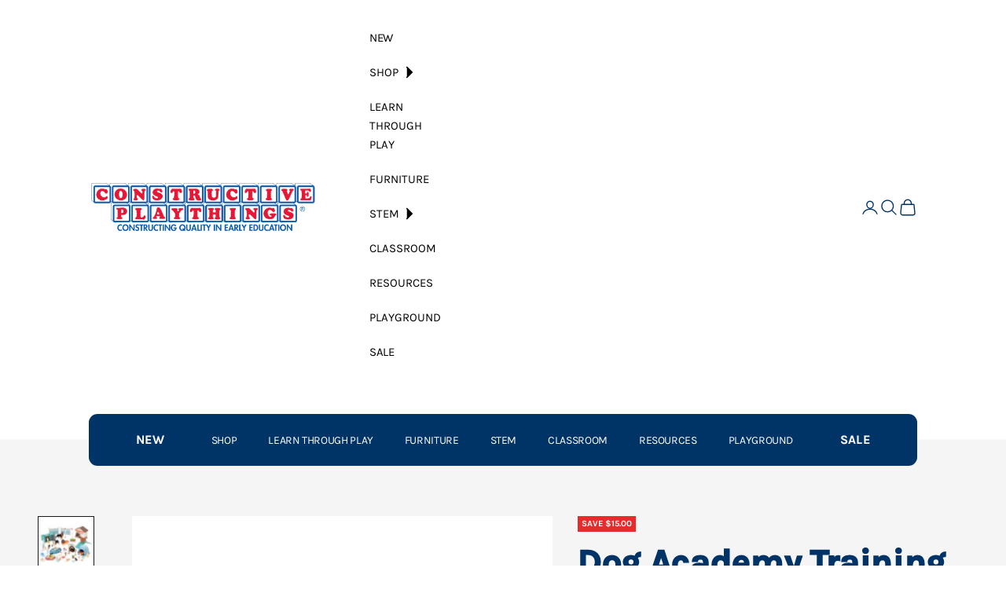

--- FILE ---
content_type: text/html; charset=utf-8
request_url: https://constructiveplaythings.com/products/dog-academy-playset
body_size: 65736
content:
<!doctype html>

<html class="no-js" lang="en" dir="ltr">
  <head>
	<!-- Google Tag Manager -->
<script async crossorigin fetchpriority="high" src="/cdn/shopifycloud/importmap-polyfill/es-modules-shim.2.4.0.js"></script>
<script>(function(w,d,s,l,i){w[l]=w[l]||[];w[l].push({'gtm.start':
new Date().getTime(),event:'gtm.js'});var f=d.getElementsByTagName(s)[0],
j=d.createElement(s),dl=l!='dataLayer'?'&l='+l:'';j.async=true;j.src=
'https://www.googletagmanager.com/gtm.js?id='+i+dl;f.parentNode.insertBefore(j,f);
})(window,document,'script','dataLayer','GTM-KWKZ5KW');</script>
<!-- End Google Tag Manager -->
    <meta charset="utf-8">
    <meta name="viewport" content="width=device-width, initial-scale=1.0, height=device-height, minimum-scale=1.0, maximum-scale=5.0">


    <title>Dog Academy Playset | 50-Pc Pretend Play Dog Training Set for Kids</title><meta name="description" content="50-piece dog academy playset with 15 realistic dog figures, agility obstacles and dog house. Kids build a full training center. Ages 4+."><link rel="canonical" href="https://constructiveplaythings.com/products/dog-academy-playset"><link rel="shortcut icon" href="//constructiveplaythings.com/cdn/shop/files/CP_shortened_logo_and_tagline.png?v=1692622474&width=96">
      <link rel="apple-touch-icon" href="//constructiveplaythings.com/cdn/shop/files/CP_shortened_logo_and_tagline.png?v=1692622474&width=180"><link rel="preconnect" href="https://cdn.shopify.com">
    <link rel="preconnect" href="https://fonts.shopifycdn.com" crossorigin>
    <link rel="dns-prefetch" href="https://productreviews.shopifycdn.com"><link rel="preload" href="//constructiveplaythings.com/cdn/fonts/karla/karla_n7.4358a847d4875593d69cfc3f8cc0b44c17b3ed03.woff2" as="font" type="font/woff2" crossorigin><link rel="preload" href="//constructiveplaythings.com/cdn/fonts/karla/karla_n4.40497e07df527e6a50e58fb17ef1950c72f3e32c.woff2" as="font" type="font/woff2" crossorigin><meta property="og:type" content="product">
  <meta property="og:title" content="Dog Academy Training &amp; Agility Playset – 50-Piece Dog Figurine &amp; Obstacle Course Set for Kids Ages 4+">
  <meta property="product:price:amount" content="49.99">
  <meta property="product:price:currency" content="USD"><meta property="og:image" content="http://constructiveplaythings.com/cdn/shop/files/knw-454_011.jpg?v=1758740493&width=2048">
  <meta property="og:image:secure_url" content="https://constructiveplaythings.com/cdn/shop/files/knw-454_011.jpg?v=1758740493&width=2048">
  <meta property="og:image:width" content="1000">
  <meta property="og:image:height" content="1000"><meta property="og:description" content="50-piece dog academy playset with 15 realistic dog figures, agility obstacles and dog house. Kids build a full training center. Ages 4+."><meta property="og:url" content="https://constructiveplaythings.com/products/dog-academy-playset">
<meta property="og:site_name" content="Constructive Playthings"><meta name="twitter:card" content="summary"><meta name="twitter:title" content="Dog Academy Training &amp; Agility Playset – 50-Piece Dog Figurine &amp; Obstacle Course Set for Kids Ages 4+">
  <meta name="twitter:description" content="50-piece dog academy training and agility playset with 15 realistic dog figures, obstacle courses, and dog house—premium pretend play value under $50. The Dog Academy Training &amp;amp; Agility Playset is a premium 50-piece pretend play experience that lets children build and run their very own dog training school. Designed for kids ages 4 and up, this engaging set includes 15 highly detailed dog figurines featuring favorite breeds like German Shepherds, Collies, Dalmatians, and Corgis, creating endless storytelling and role-play adventures. Children can design agility courses, guide their dogs through jumps, reward them with treats, manage grooming routines, and run boarding scenarios—all while developing creativity, responsibility, empathy, and social-emotional skills. The included dog house (4.5” W x 4” H) serves as the central hub for rest, care, and training, adding a realistic focal point to every play session. With durable, kid-friendly"><meta name="twitter:image" content="https://constructiveplaythings.com/cdn/shop/files/knw-454_011.jpg?crop=center&height=1200&v=1758740493&width=1200">
  <meta name="twitter:image:alt" content="Dog Academy Training &amp; Agility Playset | 50 Pc. Set with Realistic Dog Figures">
  <script type="application/ld+json">
  {
    "@context": "https://schema.org",
    "@type": "Product",
    "productID": 8358535397661,
    "offers": [{
          "@type": "Offer",
          "name": "Dog Academy Training \u0026 Agility Playset – 50-Piece Dog Figurine \u0026 Obstacle Course Set for Kids Ages 4+",
          "availability":"https://schema.org/InStock",
          "price": 49.99,
          "priceCurrency": "USD",
          "priceValidUntil": "2026-02-10","sku": "KNW-454","gtin": "008521454067","hasMerchantReturnPolicy": {
              "merchantReturnLink": "https:\/\/constructiveplaythings.com\/policies\/refund-policy"
            },"shippingDetails": {
              "shippingSettingsLink": "https:\/\/constructiveplaythings.com\/policies\/shipping-policy"
            },"url": "https://constructiveplaythings.com/products/dog-academy-playset?variant=45076960411933"
        }
],"brand": {
      "@type": "Brand",
      "name": "Constructive Play Things - U.S. TOY Company"
    },
    "name": "Dog Academy Training \u0026 Agility Playset – 50-Piece Dog Figurine \u0026 Obstacle Course Set for Kids Ages 4+",
    "description": "50-piece dog academy training and agility playset with 15 realistic dog figures, obstacle courses, and dog house—premium pretend play value under $50.\nThe Dog Academy Training \u0026amp; Agility Playset is a premium 50-piece pretend play experience that lets children build and run their very own dog training school. Designed for kids ages 4 and up, this engaging set includes 15 highly detailed dog figurines featuring favorite breeds like German Shepherds, Collies, Dalmatians, and Corgis, creating endless storytelling and role-play adventures.\nChildren can design agility courses, guide their dogs through jumps, reward them with treats, manage grooming routines, and run boarding scenarios—all while developing creativity, responsibility, empathy, and social-emotional skills. The included dog house (4.5” W x 4” H) serves as the central hub for rest, care, and training, adding a realistic focal point to every play session.\nWith durable, kid-friendly construction and an exceptional piece count, this large-format dramatic play set delivers massive play value in one complete system. Perfect for playrooms, classrooms, group play, and high-impact gift giving, this dog training academy provides premium interactive play at a highly competitive price point under $50—making it one of the strongest value gifts in its category.\n\n\n50-Piece Dog Academy Playset: Build a complete training, agility, grooming, and boarding center\n\n\n15 Realistic Dog Figures: Includes popular breeds with lifelike sculpted details\n\n\nAgility \u0026amp; Training Equipment: Create obstacle courses, jumps, and training challenges\n\n\nLarge Dog House Included: Measures 4.5” W x 4” H for realistic care scenarios\n\n\nEncourages Imaginative Role-Play: Supports storytelling, responsibility, and empathy\n\n\nBuilds Social \u0026amp; Emotional Skills: Perfect for cooperative and group play\n\n\nDurable, Kid-Friendly Construction: Designed for repeated home and classroom use\n\n\nAge Recommendation: For children ages 4 and up\n\n\nExceptional Value: Premium dramatic play set with a massive piece count\n\n\nIdeal For: Gift giving, playrooms, classrooms, and animal-loving kids\n\n",
    "category": "Toy Figures",
    "url": "https://constructiveplaythings.com/products/dog-academy-playset",
    "sku": "KNW-454","gtin": "008521454067","weight": {
      "@type": "QuantitativeValue",
      "unitCode": "lb",
      "value": 3.05
      },"image": {
      "@type": "ImageObject",
      "url": "https://constructiveplaythings.com/cdn/shop/files/knw-454_011.jpg?v=1758740493&width=1024",
      "image": "https://constructiveplaythings.com/cdn/shop/files/knw-454_011.jpg?v=1758740493&width=1024",
      "name": "Dog Academy Training \u0026 Agility Playset | 50 Pc. Set with Realistic Dog Figures",
      "width": "1024",
      "height": "1024"
    }
  }
  </script>



  <script type="application/ld+json">
  {
    "@context": "https://schema.org",
    "@type": "BreadcrumbList",
  "itemListElement": [{
      "@type": "ListItem",
      "position": 1,
      "name": "Home",
      "item": "https://constructiveplaythings.com"
    },{
          "@type": "ListItem",
          "position": 2,
          "name": "Dog Academy Training \u0026 Agility Playset – 50-Piece Dog Figurine \u0026 Obstacle Course Set for Kids Ages 4+",
          "item": "https://constructiveplaythings.com/products/dog-academy-playset"
        }]
  }
  </script>

<style>/* Typography (heading) */
  @font-face {
  font-family: Karla;
  font-weight: 700;
  font-style: normal;
  font-display: fallback;
  src: url("//constructiveplaythings.com/cdn/fonts/karla/karla_n7.4358a847d4875593d69cfc3f8cc0b44c17b3ed03.woff2") format("woff2"),
       url("//constructiveplaythings.com/cdn/fonts/karla/karla_n7.96e322f6d76ce794f25fa29e55d6997c3fb656b6.woff") format("woff");
}

@font-face {
  font-family: Karla;
  font-weight: 700;
  font-style: italic;
  font-display: fallback;
  src: url("//constructiveplaythings.com/cdn/fonts/karla/karla_i7.fe031cd65d6e02906286add4f6dda06afc2615f0.woff2") format("woff2"),
       url("//constructiveplaythings.com/cdn/fonts/karla/karla_i7.816d4949fa7f7d79314595d7003eda5b44e959e3.woff") format("woff");
}

/* Typography (body) */
  @font-face {
  font-family: Karla;
  font-weight: 400;
  font-style: normal;
  font-display: fallback;
  src: url("//constructiveplaythings.com/cdn/fonts/karla/karla_n4.40497e07df527e6a50e58fb17ef1950c72f3e32c.woff2") format("woff2"),
       url("//constructiveplaythings.com/cdn/fonts/karla/karla_n4.e9f6f9de321061073c6bfe03c28976ba8ce6ee18.woff") format("woff");
}

@font-face {
  font-family: Karla;
  font-weight: 400;
  font-style: italic;
  font-display: fallback;
  src: url("//constructiveplaythings.com/cdn/fonts/karla/karla_i4.2086039c16bcc3a78a72a2f7b471e3c4a7f873a6.woff2") format("woff2"),
       url("//constructiveplaythings.com/cdn/fonts/karla/karla_i4.7b9f59841a5960c16fa2a897a0716c8ebb183221.woff") format("woff");
}

@font-face {
  font-family: Karla;
  font-weight: 700;
  font-style: normal;
  font-display: fallback;
  src: url("//constructiveplaythings.com/cdn/fonts/karla/karla_n7.4358a847d4875593d69cfc3f8cc0b44c17b3ed03.woff2") format("woff2"),
       url("//constructiveplaythings.com/cdn/fonts/karla/karla_n7.96e322f6d76ce794f25fa29e55d6997c3fb656b6.woff") format("woff");
}

@font-face {
  font-family: Karla;
  font-weight: 700;
  font-style: italic;
  font-display: fallback;
  src: url("//constructiveplaythings.com/cdn/fonts/karla/karla_i7.fe031cd65d6e02906286add4f6dda06afc2615f0.woff2") format("woff2"),
       url("//constructiveplaythings.com/cdn/fonts/karla/karla_i7.816d4949fa7f7d79314595d7003eda5b44e959e3.woff") format("woff");
}

:root {
    /* Container */
    --container-max-width: 100%;
    --container-xxs-max-width: 27.5rem; /* 440px */
    --container-xs-max-width: 42.5rem; /* 680px */
    --container-sm-max-width: 61.25rem; /* 980px */
    --container-md-max-width: 71.875rem; /* 1150px */
    --container-lg-max-width: 78.75rem; /* 1260px */
    --container-xl-max-width: 85rem; /* 1360px */
    --container-gutter: 1.25rem;

    --section-vertical-spacing: 2.5rem;
    --section-vertical-spacing-tight:2.5rem;

    --section-stack-gap:2.25rem;
    --section-stack-gap-tight:2.25rem;

    /* Form settings */
    --form-gap: 1.25rem; /* Gap between fieldset and submit button */
    --fieldset-gap: 1rem; /* Gap between each form input within a fieldset */
    --form-control-gap: 0.625rem; /* Gap between input and label (ignored for floating label) */
    --checkbox-control-gap: 0.75rem; /* Horizontal gap between checkbox and its associated label */
    --input-padding-block: 0.65rem; /* Vertical padding for input, textarea and native select */
    --input-padding-inline: 0.8rem; /* Horizontal padding for input, textarea and native select */
    --checkbox-size: 0.875rem; /* Size (width and height) for checkbox */

    /* Other sizes */
    --sticky-area-height: calc(var(--announcement-bar-is-sticky, 0) * var(--announcement-bar-height, 0px) + var(--header-is-sticky, 0) * var(--header-height, 0px));

    /* RTL support */
    --transform-logical-flip: 1;
    --transform-origin-start: left;
    --transform-origin-end: right;

    /**
     * ---------------------------------------------------------------------
     * TYPOGRAPHY
     * ---------------------------------------------------------------------
     */

    /* Font properties */
    --heading-font-family: Karla, sans-serif;
    --heading-font-weight: 700;
    --heading-font-style: normal;
    --heading-text-transform: normal;
    --heading-letter-spacing: 0.0em;
    --text-font-family: Karla, sans-serif;
    --text-font-weight: 400;
    --text-font-style: normal;
    --text-letter-spacing: -0.02em;
    --button-font: var(--text-font-style) var(--text-font-weight) var(--text-sm) / 1.65 var(--text-font-family);
    --button-text-transform: uppercase;
    --button-letter-spacing: 0.04em;

    /* Font sizes */--text-heading-size-factor: 1.1;
    --text-h1: max(0.6875rem, clamp(1.375rem, 1.146341463414634rem + 0.975609756097561vw, 2rem) * var(--text-heading-size-factor));
    --text-h2: max(0.6875rem, clamp(1.25rem, 1.0670731707317074rem + 0.7804878048780488vw, 1.75rem) * var(--text-heading-size-factor));
    --text-h3: max(0.6875rem, clamp(1.125rem, 1.0335365853658536rem + 0.3902439024390244vw, 1.375rem) * var(--text-heading-size-factor));
    --text-h4: max(0.6875rem, clamp(1rem, 0.9542682926829268rem + 0.1951219512195122vw, 1.125rem) * var(--text-heading-size-factor));
    --text-h5: calc(0.875rem * var(--text-heading-size-factor));
    --text-h6: calc(0.75rem * var(--text-heading-size-factor));

    --text-xs: 0.75rem;
    --text-sm: 0.8125rem;
    --text-base: 0.875rem;
    --text-lg: 1.0rem;
    --text-xl: 1.25rem;

    /* Rounded variables (used for border radius) */
    --rounded-full: 9999px;
    --button-border-radius: 1.625rem;
    --input-border-radius: 0.0rem;

    /* Box shadow */
    --shadow-sm: 0 2px 8px rgb(0 0 0 / 0.05);
    --shadow: 0 5px 15px rgb(0 0 0 / 0.05);
    --shadow-md: 0 5px 30px rgb(0 0 0 / 0.05);
    --shadow-block: px px px rgb(var(--text-primary) / 0.0);

    /**
     * ---------------------------------------------------------------------
     * OTHER
     * ---------------------------------------------------------------------
     */

    --checkmark-svg-url: url(//constructiveplaythings.com/cdn/shop/t/112/assets/checkmark.svg?v=77552481021870063511749059022);
    --cursor-zoom-in-svg-url: url(//constructiveplaythings.com/cdn/shop/t/112/assets/cursor-zoom-in.svg?v=54090319643941677111749059022);
  }

  [dir="rtl"]:root {
    /* RTL support */
    --transform-logical-flip: -1;
    --transform-origin-start: right;
    --transform-origin-end: left;
  }

  @media screen and (min-width: 700px) {
    :root {
      /* Typography (font size) */
      --text-xs: 1.0rem;
      --text-sm: 1.0625rem;
      --text-base: 1.125rem;
      --text-lg: 1.25rem;
      --text-xl: 1.375rem;

      /* Spacing settings */
      --container-gutter: 2rem;
    }
  }

  @media screen and (min-width: 1000px) {
    :root {
      /* Spacing settings */
      --container-gutter: 3rem;

      --section-vertical-spacing: 4rem;
      --section-vertical-spacing-tight: 4rem;

      --section-stack-gap:3rem;
      --section-stack-gap-tight:3rem;
    }
  }:root {/* Overlay used for modal */
    --page-overlay: 0 0 0 / 0.4;

    /* We use the first scheme background as default */
    --page-background: ;

    /* Product colors */
    --on-sale-text: 227 44 43;
    --on-sale-badge-background: 227 44 43;
    --on-sale-badge-text: 255 255 255;
    --sold-out-badge-background: 239 239 239;
    --sold-out-badge-text: 0 0 0 / 0.65;
    --custom-badge-background: 28 28 28;
    --custom-badge-text: 255 255 255;
    --star-color: 0 71 187;

    /* Status colors */
    --success-background: 212 227 203;
    --success-text: 48 122 7;
    --warning-background: 253 241 224;
    --warning-text: 237 138 0;
    --error-background: 243 204 204;
    --error-text: 203 43 43;
  }.color-scheme--scheme-1 {
      /* Color settings */--accent: 132 189 0;
      --text-color: 28 28 28;
      --background: 0 0 0 / 0.0;
      --background-without-opacity: 0 0 0;
      --background-gradient: ;--border-color: 28 28 28;/* Button colors */
      --button-background: 132 189 0;
      --button-text-color: 255 255 255;

      /* Circled buttons */
      --circle-button-background: 255 255 255;
      --circle-button-text-color: 28 28 28;
    }.shopify-section:has(.section-spacing.color-scheme--bg-3671eee015764974ee0aef1536023e0f) + .shopify-section:has(.section-spacing.color-scheme--bg-3671eee015764974ee0aef1536023e0f:not(.bordered-section)) .section-spacing {
      padding-block-start: 0;
    }.color-scheme--scheme-2 {
      /* Color settings */--accent: 28 28 28;
      --text-color: 28 28 28;
      --background: 255 255 255 / 1.0;
      --background-without-opacity: 255 255 255;
      --background-gradient: ;--border-color: 221 221 221;/* Button colors */
      --button-background: 28 28 28;
      --button-text-color: 255 255 255;

      /* Circled buttons */
      --circle-button-background: 255 255 255;
      --circle-button-text-color: 28 28 28;
    }.shopify-section:has(.section-spacing.color-scheme--bg-54922f2e920ba8346f6dc0fba343d673) + .shopify-section:has(.section-spacing.color-scheme--bg-54922f2e920ba8346f6dc0fba343d673:not(.bordered-section)) .section-spacing {
      padding-block-start: 0;
    }.color-scheme--scheme-3 {
      /* Color settings */--accent: 255 255 255;
      --text-color: 255 255 255;
      --background: 28 28 28 / 1.0;
      --background-without-opacity: 28 28 28;
      --background-gradient: ;--border-color: 62 62 62;/* Button colors */
      --button-background: 255 255 255;
      --button-text-color: 28 28 28;

      /* Circled buttons */
      --circle-button-background: 255 255 255;
      --circle-button-text-color: 28 28 28;
    }.shopify-section:has(.section-spacing.color-scheme--bg-c1f8cb21047e4797e94d0969dc5d1e44) + .shopify-section:has(.section-spacing.color-scheme--bg-c1f8cb21047e4797e94d0969dc5d1e44:not(.bordered-section)) .section-spacing {
      padding-block-start: 0;
    }.color-scheme--scheme-4 {
      /* Color settings */--accent: 255 255 255;
      --text-color: 255 255 255;
      --background: 0 0 0 / 0.0;
      --background-without-opacity: 0 0 0;
      --background-gradient: ;--border-color: 255 255 255;/* Button colors */
      --button-background: 255 255 255;
      --button-text-color: 0 51 102;

      /* Circled buttons */
      --circle-button-background: 255 255 255;
      --circle-button-text-color: 0 51 102;
    }.shopify-section:has(.section-spacing.color-scheme--bg-3671eee015764974ee0aef1536023e0f) + .shopify-section:has(.section-spacing.color-scheme--bg-3671eee015764974ee0aef1536023e0f:not(.bordered-section)) .section-spacing {
      padding-block-start: 0;
    }.color-scheme--scheme-3b578103-8039-43ce-8079-843df34fe060 {
      /* Color settings */--accent: 28 28 28;
      --text-color: 28 28 28;
      --background: 0 0 0 / 0.0;
      --background-without-opacity: 0 0 0;
      --background-gradient: ;--border-color: 28 28 28;/* Button colors */
      --button-background: 28 28 28;
      --button-text-color: 255 255 255;

      /* Circled buttons */
      --circle-button-background: 255 255 255;
      --circle-button-text-color: 28 28 28;
    }.shopify-section:has(.section-spacing.color-scheme--bg-3671eee015764974ee0aef1536023e0f) + .shopify-section:has(.section-spacing.color-scheme--bg-3671eee015764974ee0aef1536023e0f:not(.bordered-section)) .section-spacing {
      padding-block-start: 0;
    }.color-scheme--scheme-97db7899-07e5-4746-bec2-ad80ab2206a4 {
      /* Color settings */--accent: 28 28 28;
      --text-color: 255 255 255;
      --background: 0 51 102 / 1.0;
      --background-without-opacity: 0 51 102;
      --background-gradient: ;--border-color: 38 82 125;/* Button colors */
      --button-background: 28 28 28;
      --button-text-color: 255 255 255;

      /* Circled buttons */
      --circle-button-background: 255 255 255;
      --circle-button-text-color: 28 28 28;
    }.shopify-section:has(.section-spacing.color-scheme--bg-e858210c15ebb021e2aca4fd5ec14e9d) + .shopify-section:has(.section-spacing.color-scheme--bg-e858210c15ebb021e2aca4fd5ec14e9d:not(.bordered-section)) .section-spacing {
      padding-block-start: 0;
    }.color-scheme--dialog {
      /* Color settings */--accent: 28 28 28;
      --text-color: 28 28 28;
      --background: 255 255 255 / 1.0;
      --background-without-opacity: 255 255 255;
      --background-gradient: ;--border-color: 221 221 221;/* Button colors */
      --button-background: 28 28 28;
      --button-text-color: 255 255 255;

      /* Circled buttons */
      --circle-button-background: 255 255 255;
      --circle-button-text-color: 28 28 28;
    }
</style><script>
  document.documentElement.classList.replace('no-js', 'js');

  // This allows to expose several variables to the global scope, to be used in scripts
  window.themeVariables = {
    settings: {
      showPageTransition: false,
      pageType: "product",
      moneyFormat: "${{amount}}",
      moneyWithCurrencyFormat: "${{amount}} USD",
      currencyCodeEnabled: false,
      cartType: "page"
    },

    strings: {
      addToCartButton: "Add to cart",
      soldOutButton: "Sold out",
      preOrderButton: "Pre-order",
      unavailableButton: "Unavailable",
      addedToCart: "Added to your cart!",
      closeGallery: "Close gallery",
      zoomGallery: "Zoom picture",
      errorGallery: "Image cannot be loaded",
      soldOutBadge: "Sold out",
      discountBadge: "Save @@",
      sku: "SKU:",
      shippingEstimatorNoResults: "Sorry, we do not ship to your address.",
      shippingEstimatorOneResult: "There is one shipping rate for your address:",
      shippingEstimatorMultipleResults: "There are several shipping rates for your address:",
      shippingEstimatorError: "One or more error occurred while retrieving shipping rates:",
      next: "Next",
      previous: "Previous"
    },

    mediaQueries: {
      'sm': 'screen and (min-width: 700px)',
      'md': 'screen and (min-width: 1000px)',
      'lg': 'screen and (min-width: 1150px)',
      'xl': 'screen and (min-width: 1400px)',
      '2xl': 'screen and (min-width: 1600px)',
      'sm-max': 'screen and (max-width: 699px)',
      'md-max': 'screen and (max-width: 999px)',
      'lg-max': 'screen and (max-width: 1149px)',
      'xl-max': 'screen and (max-width: 1399px)',
      '2xl-max': 'screen and (max-width: 1599px)',
      'motion-safe': '(prefers-reduced-motion: no-preference)',
      'motion-reduce': '(prefers-reduced-motion: reduce)',
      'supports-hover': 'screen and (pointer: fine)',
      'supports-touch': 'screen and (hover: none)'
    }
  };</script><script async src="//constructiveplaythings.com/cdn/shop/t/112/assets/es-module-shims.min.js?v=108886813274381563021749058990"></script>

    <script type="importmap">{
        "imports": {
          "vendor": "//constructiveplaythings.com/cdn/shop/t/112/assets/vendor.min.js?v=31701601754359729221749058992",
          "theme": "//constructiveplaythings.com/cdn/shop/t/112/assets/theme.js?v=144655779866423600661749058991",
          "photoswipe": "//constructiveplaythings.com/cdn/shop/t/112/assets/photoswipe.min.js?v=23923577218600574321749058990"
        }
      }
    </script>

    <script type="module" src="//constructiveplaythings.com/cdn/shop/t/112/assets/vendor.min.js?v=31701601754359729221749058992"></script>
    <script type="module" src="//constructiveplaythings.com/cdn/shop/t/112/assets/theme.js?v=144655779866423600661749058991"></script>

    <script>window.performance && window.performance.mark && window.performance.mark('shopify.content_for_header.start');</script><meta name="google-site-verification" content="uLExusS7Vc3DqOaEluGtSvUD2x4mFPlIJmMKwovJyuM">
<meta id="shopify-digital-wallet" name="shopify-digital-wallet" content="/70921453853/digital_wallets/dialog">
<meta name="shopify-checkout-api-token" content="1de451f8332f24e8e99b71b0a6c62076">
<link rel="alternate" type="application/json+oembed" href="https://constructiveplaythings.com/products/dog-academy-playset.oembed">
<script async="async" src="/checkouts/internal/preloads.js?locale=en-US"></script>
<link rel="preconnect" href="https://shop.app" crossorigin="anonymous">
<script async="async" src="https://shop.app/checkouts/internal/preloads.js?locale=en-US&shop_id=70921453853" crossorigin="anonymous"></script>
<script id="apple-pay-shop-capabilities" type="application/json">{"shopId":70921453853,"countryCode":"US","currencyCode":"USD","merchantCapabilities":["supports3DS"],"merchantId":"gid:\/\/shopify\/Shop\/70921453853","merchantName":"Constructive Playthings","requiredBillingContactFields":["postalAddress","email","phone"],"requiredShippingContactFields":["postalAddress","email","phone"],"shippingType":"shipping","supportedNetworks":["visa","masterCard","amex","discover","elo","jcb"],"total":{"type":"pending","label":"Constructive Playthings","amount":"1.00"},"shopifyPaymentsEnabled":true,"supportsSubscriptions":true}</script>
<script id="shopify-features" type="application/json">{"accessToken":"1de451f8332f24e8e99b71b0a6c62076","betas":["rich-media-storefront-analytics"],"domain":"constructiveplaythings.com","predictiveSearch":true,"shopId":70921453853,"locale":"en"}</script>
<script>var Shopify = Shopify || {};
Shopify.shop = "constructiveplaythings.myshopify.com";
Shopify.locale = "en";
Shopify.currency = {"active":"USD","rate":"1.0"};
Shopify.country = "US";
Shopify.theme = {"name":"Production 10-27-2025 Ver 5.8","id":178878546205,"schema_name":"Prestige","schema_version":"8.1.1","theme_store_id":null,"role":"main"};
Shopify.theme.handle = "null";
Shopify.theme.style = {"id":null,"handle":null};
Shopify.cdnHost = "constructiveplaythings.com/cdn";
Shopify.routes = Shopify.routes || {};
Shopify.routes.root = "/";</script>
<script type="module">!function(o){(o.Shopify=o.Shopify||{}).modules=!0}(window);</script>
<script>!function(o){function n(){var o=[];function n(){o.push(Array.prototype.slice.apply(arguments))}return n.q=o,n}var t=o.Shopify=o.Shopify||{};t.loadFeatures=n(),t.autoloadFeatures=n()}(window);</script>
<script>
  window.ShopifyPay = window.ShopifyPay || {};
  window.ShopifyPay.apiHost = "shop.app\/pay";
  window.ShopifyPay.redirectState = null;
</script>
<script id="shop-js-analytics" type="application/json">{"pageType":"product"}</script>
<script defer="defer" async type="module" src="//constructiveplaythings.com/cdn/shopifycloud/shop-js/modules/v2/client.init-shop-cart-sync_BN7fPSNr.en.esm.js"></script>
<script defer="defer" async type="module" src="//constructiveplaythings.com/cdn/shopifycloud/shop-js/modules/v2/chunk.common_Cbph3Kss.esm.js"></script>
<script defer="defer" async type="module" src="//constructiveplaythings.com/cdn/shopifycloud/shop-js/modules/v2/chunk.modal_DKumMAJ1.esm.js"></script>
<script type="module">
  await import("//constructiveplaythings.com/cdn/shopifycloud/shop-js/modules/v2/client.init-shop-cart-sync_BN7fPSNr.en.esm.js");
await import("//constructiveplaythings.com/cdn/shopifycloud/shop-js/modules/v2/chunk.common_Cbph3Kss.esm.js");
await import("//constructiveplaythings.com/cdn/shopifycloud/shop-js/modules/v2/chunk.modal_DKumMAJ1.esm.js");

  window.Shopify.SignInWithShop?.initShopCartSync?.({"fedCMEnabled":true,"windoidEnabled":true});

</script>
<script>
  window.Shopify = window.Shopify || {};
  if (!window.Shopify.featureAssets) window.Shopify.featureAssets = {};
  window.Shopify.featureAssets['shop-js'] = {"shop-cart-sync":["modules/v2/client.shop-cart-sync_CJVUk8Jm.en.esm.js","modules/v2/chunk.common_Cbph3Kss.esm.js","modules/v2/chunk.modal_DKumMAJ1.esm.js"],"init-fed-cm":["modules/v2/client.init-fed-cm_7Fvt41F4.en.esm.js","modules/v2/chunk.common_Cbph3Kss.esm.js","modules/v2/chunk.modal_DKumMAJ1.esm.js"],"init-shop-email-lookup-coordinator":["modules/v2/client.init-shop-email-lookup-coordinator_Cc088_bR.en.esm.js","modules/v2/chunk.common_Cbph3Kss.esm.js","modules/v2/chunk.modal_DKumMAJ1.esm.js"],"init-windoid":["modules/v2/client.init-windoid_hPopwJRj.en.esm.js","modules/v2/chunk.common_Cbph3Kss.esm.js","modules/v2/chunk.modal_DKumMAJ1.esm.js"],"shop-button":["modules/v2/client.shop-button_B0jaPSNF.en.esm.js","modules/v2/chunk.common_Cbph3Kss.esm.js","modules/v2/chunk.modal_DKumMAJ1.esm.js"],"shop-cash-offers":["modules/v2/client.shop-cash-offers_DPIskqss.en.esm.js","modules/v2/chunk.common_Cbph3Kss.esm.js","modules/v2/chunk.modal_DKumMAJ1.esm.js"],"shop-toast-manager":["modules/v2/client.shop-toast-manager_CK7RT69O.en.esm.js","modules/v2/chunk.common_Cbph3Kss.esm.js","modules/v2/chunk.modal_DKumMAJ1.esm.js"],"init-shop-cart-sync":["modules/v2/client.init-shop-cart-sync_BN7fPSNr.en.esm.js","modules/v2/chunk.common_Cbph3Kss.esm.js","modules/v2/chunk.modal_DKumMAJ1.esm.js"],"init-customer-accounts-sign-up":["modules/v2/client.init-customer-accounts-sign-up_CfPf4CXf.en.esm.js","modules/v2/client.shop-login-button_DeIztwXF.en.esm.js","modules/v2/chunk.common_Cbph3Kss.esm.js","modules/v2/chunk.modal_DKumMAJ1.esm.js"],"pay-button":["modules/v2/client.pay-button_CgIwFSYN.en.esm.js","modules/v2/chunk.common_Cbph3Kss.esm.js","modules/v2/chunk.modal_DKumMAJ1.esm.js"],"init-customer-accounts":["modules/v2/client.init-customer-accounts_DQ3x16JI.en.esm.js","modules/v2/client.shop-login-button_DeIztwXF.en.esm.js","modules/v2/chunk.common_Cbph3Kss.esm.js","modules/v2/chunk.modal_DKumMAJ1.esm.js"],"avatar":["modules/v2/client.avatar_BTnouDA3.en.esm.js"],"init-shop-for-new-customer-accounts":["modules/v2/client.init-shop-for-new-customer-accounts_CsZy_esa.en.esm.js","modules/v2/client.shop-login-button_DeIztwXF.en.esm.js","modules/v2/chunk.common_Cbph3Kss.esm.js","modules/v2/chunk.modal_DKumMAJ1.esm.js"],"shop-follow-button":["modules/v2/client.shop-follow-button_BRMJjgGd.en.esm.js","modules/v2/chunk.common_Cbph3Kss.esm.js","modules/v2/chunk.modal_DKumMAJ1.esm.js"],"checkout-modal":["modules/v2/client.checkout-modal_B9Drz_yf.en.esm.js","modules/v2/chunk.common_Cbph3Kss.esm.js","modules/v2/chunk.modal_DKumMAJ1.esm.js"],"shop-login-button":["modules/v2/client.shop-login-button_DeIztwXF.en.esm.js","modules/v2/chunk.common_Cbph3Kss.esm.js","modules/v2/chunk.modal_DKumMAJ1.esm.js"],"lead-capture":["modules/v2/client.lead-capture_DXYzFM3R.en.esm.js","modules/v2/chunk.common_Cbph3Kss.esm.js","modules/v2/chunk.modal_DKumMAJ1.esm.js"],"shop-login":["modules/v2/client.shop-login_CA5pJqmO.en.esm.js","modules/v2/chunk.common_Cbph3Kss.esm.js","modules/v2/chunk.modal_DKumMAJ1.esm.js"],"payment-terms":["modules/v2/client.payment-terms_BxzfvcZJ.en.esm.js","modules/v2/chunk.common_Cbph3Kss.esm.js","modules/v2/chunk.modal_DKumMAJ1.esm.js"]};
</script>
<script>(function() {
  var isLoaded = false;
  function asyncLoad() {
    if (isLoaded) return;
    isLoaded = true;
    var urls = ["https:\/\/constructiveplaythings.classwallet.org\/api\/snippet?shop=constructiveplaythings.myshopify.com"];
    for (var i = 0; i < urls.length; i++) {
      var s = document.createElement('script');
      s.type = 'text/javascript';
      s.async = true;
      s.src = urls[i];
      var x = document.getElementsByTagName('script')[0];
      x.parentNode.insertBefore(s, x);
    }
  };
  if(window.attachEvent) {
    window.attachEvent('onload', asyncLoad);
  } else {
    window.addEventListener('load', asyncLoad, false);
  }
})();</script>
<script id="__st">var __st={"a":70921453853,"offset":-21600,"reqid":"147c4947-f1e1-4e68-9fd5-6b367206f76b-1769883304","pageurl":"constructiveplaythings.com\/products\/dog-academy-playset","u":"fdf22575934e","p":"product","rtyp":"product","rid":8358535397661};</script>
<script>window.ShopifyPaypalV4VisibilityTracking = true;</script>
<script id="captcha-bootstrap">!function(){'use strict';const t='contact',e='account',n='new_comment',o=[[t,t],['blogs',n],['comments',n],[t,'customer']],c=[[e,'customer_login'],[e,'guest_login'],[e,'recover_customer_password'],[e,'create_customer']],r=t=>t.map((([t,e])=>`form[action*='/${t}']:not([data-nocaptcha='true']) input[name='form_type'][value='${e}']`)).join(','),a=t=>()=>t?[...document.querySelectorAll(t)].map((t=>t.form)):[];function s(){const t=[...o],e=r(t);return a(e)}const i='password',u='form_key',d=['recaptcha-v3-token','g-recaptcha-response','h-captcha-response',i],f=()=>{try{return window.sessionStorage}catch{return}},m='__shopify_v',_=t=>t.elements[u];function p(t,e,n=!1){try{const o=window.sessionStorage,c=JSON.parse(o.getItem(e)),{data:r}=function(t){const{data:e,action:n}=t;return t[m]||n?{data:e,action:n}:{data:t,action:n}}(c);for(const[e,n]of Object.entries(r))t.elements[e]&&(t.elements[e].value=n);n&&o.removeItem(e)}catch(o){console.error('form repopulation failed',{error:o})}}const l='form_type',E='cptcha';function T(t){t.dataset[E]=!0}const w=window,h=w.document,L='Shopify',v='ce_forms',y='captcha';let A=!1;((t,e)=>{const n=(g='f06e6c50-85a8-45c8-87d0-21a2b65856fe',I='https://cdn.shopify.com/shopifycloud/storefront-forms-hcaptcha/ce_storefront_forms_captcha_hcaptcha.v1.5.2.iife.js',D={infoText:'Protected by hCaptcha',privacyText:'Privacy',termsText:'Terms'},(t,e,n)=>{const o=w[L][v],c=o.bindForm;if(c)return c(t,g,e,D).then(n);var r;o.q.push([[t,g,e,D],n]),r=I,A||(h.body.append(Object.assign(h.createElement('script'),{id:'captcha-provider',async:!0,src:r})),A=!0)});var g,I,D;w[L]=w[L]||{},w[L][v]=w[L][v]||{},w[L][v].q=[],w[L][y]=w[L][y]||{},w[L][y].protect=function(t,e){n(t,void 0,e),T(t)},Object.freeze(w[L][y]),function(t,e,n,w,h,L){const[v,y,A,g]=function(t,e,n){const i=e?o:[],u=t?c:[],d=[...i,...u],f=r(d),m=r(i),_=r(d.filter((([t,e])=>n.includes(e))));return[a(f),a(m),a(_),s()]}(w,h,L),I=t=>{const e=t.target;return e instanceof HTMLFormElement?e:e&&e.form},D=t=>v().includes(t);t.addEventListener('submit',(t=>{const e=I(t);if(!e)return;const n=D(e)&&!e.dataset.hcaptchaBound&&!e.dataset.recaptchaBound,o=_(e),c=g().includes(e)&&(!o||!o.value);(n||c)&&t.preventDefault(),c&&!n&&(function(t){try{if(!f())return;!function(t){const e=f();if(!e)return;const n=_(t);if(!n)return;const o=n.value;o&&e.removeItem(o)}(t);const e=Array.from(Array(32),(()=>Math.random().toString(36)[2])).join('');!function(t,e){_(t)||t.append(Object.assign(document.createElement('input'),{type:'hidden',name:u})),t.elements[u].value=e}(t,e),function(t,e){const n=f();if(!n)return;const o=[...t.querySelectorAll(`input[type='${i}']`)].map((({name:t})=>t)),c=[...d,...o],r={};for(const[a,s]of new FormData(t).entries())c.includes(a)||(r[a]=s);n.setItem(e,JSON.stringify({[m]:1,action:t.action,data:r}))}(t,e)}catch(e){console.error('failed to persist form',e)}}(e),e.submit())}));const S=(t,e)=>{t&&!t.dataset[E]&&(n(t,e.some((e=>e===t))),T(t))};for(const o of['focusin','change'])t.addEventListener(o,(t=>{const e=I(t);D(e)&&S(e,y())}));const B=e.get('form_key'),M=e.get(l),P=B&&M;t.addEventListener('DOMContentLoaded',(()=>{const t=y();if(P)for(const e of t)e.elements[l].value===M&&p(e,B);[...new Set([...A(),...v().filter((t=>'true'===t.dataset.shopifyCaptcha))])].forEach((e=>S(e,t)))}))}(h,new URLSearchParams(w.location.search),n,t,e,['guest_login'])})(!0,!0)}();</script>
<script integrity="sha256-4kQ18oKyAcykRKYeNunJcIwy7WH5gtpwJnB7kiuLZ1E=" data-source-attribution="shopify.loadfeatures" defer="defer" src="//constructiveplaythings.com/cdn/shopifycloud/storefront/assets/storefront/load_feature-a0a9edcb.js" crossorigin="anonymous"></script>
<script crossorigin="anonymous" defer="defer" src="//constructiveplaythings.com/cdn/shopifycloud/storefront/assets/shopify_pay/storefront-65b4c6d7.js?v=20250812"></script>
<script data-source-attribution="shopify.dynamic_checkout.dynamic.init">var Shopify=Shopify||{};Shopify.PaymentButton=Shopify.PaymentButton||{isStorefrontPortableWallets:!0,init:function(){window.Shopify.PaymentButton.init=function(){};var t=document.createElement("script");t.src="https://constructiveplaythings.com/cdn/shopifycloud/portable-wallets/latest/portable-wallets.en.js",t.type="module",document.head.appendChild(t)}};
</script>
<script data-source-attribution="shopify.dynamic_checkout.buyer_consent">
  function portableWalletsHideBuyerConsent(e){var t=document.getElementById("shopify-buyer-consent"),n=document.getElementById("shopify-subscription-policy-button");t&&n&&(t.classList.add("hidden"),t.setAttribute("aria-hidden","true"),n.removeEventListener("click",e))}function portableWalletsShowBuyerConsent(e){var t=document.getElementById("shopify-buyer-consent"),n=document.getElementById("shopify-subscription-policy-button");t&&n&&(t.classList.remove("hidden"),t.removeAttribute("aria-hidden"),n.addEventListener("click",e))}window.Shopify?.PaymentButton&&(window.Shopify.PaymentButton.hideBuyerConsent=portableWalletsHideBuyerConsent,window.Shopify.PaymentButton.showBuyerConsent=portableWalletsShowBuyerConsent);
</script>
<script data-source-attribution="shopify.dynamic_checkout.cart.bootstrap">document.addEventListener("DOMContentLoaded",(function(){function t(){return document.querySelector("shopify-accelerated-checkout-cart, shopify-accelerated-checkout")}if(t())Shopify.PaymentButton.init();else{new MutationObserver((function(e,n){t()&&(Shopify.PaymentButton.init(),n.disconnect())})).observe(document.body,{childList:!0,subtree:!0})}}));
</script>
<link id="shopify-accelerated-checkout-styles" rel="stylesheet" media="screen" href="https://constructiveplaythings.com/cdn/shopifycloud/portable-wallets/latest/accelerated-checkout-backwards-compat.css" crossorigin="anonymous">
<style id="shopify-accelerated-checkout-cart">
        #shopify-buyer-consent {
  margin-top: 1em;
  display: inline-block;
  width: 100%;
}

#shopify-buyer-consent.hidden {
  display: none;
}

#shopify-subscription-policy-button {
  background: none;
  border: none;
  padding: 0;
  text-decoration: underline;
  font-size: inherit;
  cursor: pointer;
}

#shopify-subscription-policy-button::before {
  box-shadow: none;
}

      </style>

<script>window.performance && window.performance.mark && window.performance.mark('shopify.content_for_header.end');</script>
<link href="//constructiveplaythings.com/cdn/shop/t/112/assets/theme.css?v=329003828678293441749058991" rel="stylesheet" type="text/css" media="all" /><!-- Liquid error (layout/theme line 88): Could not find asset snippets/usf.liquid -->
          

  <script src="//constructiveplaythings.com/cdn/shop/t/112/assets/integration.js?v=124043201145140338721749058990"></script>
  <script type="text/javascript">
    IntegrationManager.initialize(
      'https://app.constructiveplaythings.com',
      'eyJhbGciOiJIUzI1NlMiLCJ0eXAiOiJKV1QifQ.eyJkZXN0IjoiaHR0cHM6Ly9jb25zdHJ1Y3RpdmVwbGF5dGhpbmdzLm15c2hvcGlmeS5jb20iLCJzdWIiOm51bGwsImlhdCI6MTc2OTg4MzMwNCwibmJmIjoxNzY5ODgzMzA0LCJleHAiOjE3Njk4ODY5MDQsImtpbmQiOiJVU0VSIn0.ZTc0YWFhOWQyMDU4ODMwNGVlYWRkOTMyNGJjYzlkMTRjYTE3MDBmZjNhNGU1OTNmNjBkODAwMWNiZGI3ZjVmYw'
    );
  </script>        
  
  <!-- Initializes the Riess wishlist app -->
<script src="https://wishlist.constructiveplaythings.com/dist/wishlist.js?v=1769883304" data-api-key="eyJhbGciOiJIUzI1NlMiLCJ0eXAiOiJKV1QifQ.eyJkZXN0IjoiaHR0cHM6Ly9jb25zdHJ1Y3RpdmVwbGF5dGhpbmdzLm15c2hvcGlmeS5jb20iLCJzdWIiOm51bGwsImlhdCI6MTc2OTg4MzMwNCwibmJmIjoxNzY5ODgzMzA0LCJleHAiOjE3Njk4ODY5MDQsImtpbmQiOiJVU0VSIn0.MTRmZGMzMjIwZmNmOWYyODU2MDg2NGZjMTQ2NGU5NWQ5YWM4MGI0MWMwODU2OWEwOTlmODgzYTJkYzlkNzg1YQ" data-redirect-after="checkout_url" async></script>
<script src="https://punchout.cloud/punchout.js?store_id=URiJmGULf3smRDNLay5fwR"></script>
<!-- BEGIN app block: shopify://apps/uppromote-affiliate/blocks/core-script/64c32457-930d-4cb9-9641-e24c0d9cf1f4 --><!-- BEGIN app snippet: core-metafields-setting --><!--suppress ES6ConvertVarToLetConst -->
<script type="application/json" id="core-uppromote-settings">{"app_env":{"env":"production"},"message_bar_setting":{"referral_enable":0,"referral_content":"You're shopping with {affiliate_name}!","referral_font":"Poppins","referral_font_size":14,"referral_text_color":"#ffffff","referral_background_color":"#338FB1","not_referral_enable":0,"not_referral_content":"Enjoy your time.","not_referral_font":"Poppins","not_referral_font_size":14,"not_referral_text_color":"#ffffff","not_referral_background_color":"#338FB1"}}</script>
<script type="application/json" id="core-uppromote-cart">{"note":null,"attributes":{},"original_total_price":0,"total_price":0,"total_discount":0,"total_weight":0.0,"item_count":0,"items":[],"requires_shipping":false,"currency":"USD","items_subtotal_price":0,"cart_level_discount_applications":[],"checkout_charge_amount":0}</script>
<script id="core-uppromote-quick-store-tracking-vars">
    function getDocumentContext(){const{href:a,hash:b,host:c,hostname:d,origin:e,pathname:f,port:g,protocol:h,search:i}=window.location,j=document.referrer,k=document.characterSet,l=document.title;return{location:{href:a,hash:b,host:c,hostname:d,origin:e,pathname:f,port:g,protocol:h,search:i},referrer:j||document.location.href,characterSet:k,title:l}}function getNavigatorContext(){const{language:a,cookieEnabled:b,languages:c,userAgent:d}=navigator;return{language:a,cookieEnabled:b,languages:c,userAgent:d}}function getWindowContext(){const{innerHeight:a,innerWidth:b,outerHeight:c,outerWidth:d,origin:e,screen:{height:j,width:k},screenX:f,screenY:g,scrollX:h,scrollY:i}=window;return{innerHeight:a,innerWidth:b,outerHeight:c,outerWidth:d,origin:e,screen:{screenHeight:j,screenWidth:k},screenX:f,screenY:g,scrollX:h,scrollY:i,location:getDocumentContext().location}}function getContext(){return{document:getDocumentContext(),navigator:getNavigatorContext(),window:getWindowContext()}}
    if (window.location.href.includes('?sca_ref=')) {
        localStorage.setItem('__up_lastViewedPageContext', JSON.stringify({
            context: getContext(),
            timestamp: new Date().toISOString(),
        }))
    }
</script>

<script id="core-uppromote-setting-booster">
    var UpPromoteCoreSettings = JSON.parse(document.getElementById('core-uppromote-settings').textContent)
    UpPromoteCoreSettings.currentCart = JSON.parse(document.getElementById('core-uppromote-cart')?.textContent || '{}')
    const idToClean = ['core-uppromote-settings', 'core-uppromote-cart', 'core-uppromote-setting-booster', 'core-uppromote-quick-store-tracking-vars']
    idToClean.forEach(id => {
        document.getElementById(id)?.remove()
    })
</script>
<!-- END app snippet -->


<!-- END app block --><!-- BEGIN app block: shopify://apps/judge-me-reviews/blocks/judgeme_core/61ccd3b1-a9f2-4160-9fe9-4fec8413e5d8 --><!-- Start of Judge.me Core -->






<link rel="dns-prefetch" href="https://cdnwidget.judge.me">
<link rel="dns-prefetch" href="https://cdn.judge.me">
<link rel="dns-prefetch" href="https://cdn1.judge.me">
<link rel="dns-prefetch" href="https://api.judge.me">

<script data-cfasync='false' class='jdgm-settings-script'>window.jdgmSettings={"pagination":5,"disable_web_reviews":false,"badge_no_review_text":"No reviews","badge_n_reviews_text":"{{ n }} review/reviews","badge_star_color":"#f4af28","hide_badge_preview_if_no_reviews":true,"badge_hide_text":false,"enforce_center_preview_badge":false,"widget_title":"Customer Reviews","widget_open_form_text":"Write a review","widget_close_form_text":"Cancel review","widget_refresh_page_text":"Refresh page","widget_summary_text":"Based on {{ number_of_reviews }} review/reviews","widget_no_review_text":"Be the first to write a review","widget_name_field_text":"Display name","widget_verified_name_field_text":"Verified Name (public)","widget_name_placeholder_text":"Display name","widget_required_field_error_text":"This field is required.","widget_email_field_text":"Email address","widget_verified_email_field_text":"Verified Email (private, can not be edited)","widget_email_placeholder_text":"Your email address","widget_email_field_error_text":"Please enter a valid email address.","widget_rating_field_text":"Rating","widget_review_title_field_text":"Review Title","widget_review_title_placeholder_text":"Give your review a title","widget_review_body_field_text":"Review content","widget_review_body_placeholder_text":"Start writing here...","widget_pictures_field_text":"Picture/Video (optional)","widget_submit_review_text":"Submit Review","widget_submit_verified_review_text":"Submit Verified Review","widget_submit_success_msg_with_auto_publish":"Thank you! Please refresh the page in a few moments to see your review. You can remove or edit your review by logging into \u003ca href='https://judge.me/login' target='_blank' rel='nofollow noopener'\u003eJudge.me\u003c/a\u003e","widget_submit_success_msg_no_auto_publish":"Thank you! Your review will be published as soon as it is approved by the shop admin. You can remove or edit your review by logging into \u003ca href='https://judge.me/login' target='_blank' rel='nofollow noopener'\u003eJudge.me\u003c/a\u003e","widget_show_default_reviews_out_of_total_text":"Showing {{ n_reviews_shown }} out of {{ n_reviews }} reviews.","widget_show_all_link_text":"Show all","widget_show_less_link_text":"Show less","widget_author_said_text":"{{ reviewer_name }} said:","widget_days_text":"{{ n }} days ago","widget_weeks_text":"{{ n }} week/weeks ago","widget_months_text":"{{ n }} month/months ago","widget_years_text":"{{ n }} year/years ago","widget_yesterday_text":"Yesterday","widget_today_text":"Today","widget_replied_text":"\u003e\u003e {{ shop_name }} replied:","widget_read_more_text":"Read more","widget_reviewer_name_as_initial":"","widget_rating_filter_color":"#fbcd0a","widget_rating_filter_see_all_text":"See all reviews","widget_sorting_most_recent_text":"Most Recent","widget_sorting_highest_rating_text":"Highest Rating","widget_sorting_lowest_rating_text":"Lowest Rating","widget_sorting_with_pictures_text":"Only Pictures","widget_sorting_most_helpful_text":"Most Helpful","widget_open_question_form_text":"Ask a question","widget_reviews_subtab_text":"Reviews","widget_questions_subtab_text":"Questions","widget_question_label_text":"Question","widget_answer_label_text":"Answer","widget_question_placeholder_text":"Write your question here","widget_submit_question_text":"Submit Question","widget_question_submit_success_text":"Thank you for your question! We will notify you once it gets answered.","widget_star_color":"#f4af28","verified_badge_text":"Verified","verified_badge_bg_color":"","verified_badge_text_color":"","verified_badge_placement":"left-of-reviewer-name","widget_review_max_height":"","widget_hide_border":false,"widget_social_share":false,"widget_thumb":false,"widget_review_location_show":false,"widget_location_format":"","all_reviews_include_out_of_store_products":true,"all_reviews_out_of_store_text":"(out of store)","all_reviews_pagination":100,"all_reviews_product_name_prefix_text":"about","enable_review_pictures":true,"enable_question_anwser":false,"widget_theme":"default","review_date_format":"mm/dd/yyyy","default_sort_method":"most-recent","widget_product_reviews_subtab_text":"Product Reviews","widget_shop_reviews_subtab_text":"Shop Reviews","widget_other_products_reviews_text":"Reviews for other products","widget_store_reviews_subtab_text":"Store reviews","widget_no_store_reviews_text":"This store hasn't received any reviews yet","widget_web_restriction_product_reviews_text":"This product hasn't received any reviews yet","widget_no_items_text":"No items found","widget_show_more_text":"Show more","widget_write_a_store_review_text":"Write a Store Review","widget_other_languages_heading":"Reviews in Other Languages","widget_translate_review_text":"Translate review to {{ language }}","widget_translating_review_text":"Translating...","widget_show_original_translation_text":"Show original ({{ language }})","widget_translate_review_failed_text":"Review couldn't be translated.","widget_translate_review_retry_text":"Retry","widget_translate_review_try_again_later_text":"Try again later","show_product_url_for_grouped_product":false,"widget_sorting_pictures_first_text":"Pictures First","show_pictures_on_all_rev_page_mobile":false,"show_pictures_on_all_rev_page_desktop":false,"floating_tab_hide_mobile_install_preference":false,"floating_tab_button_name":"★ Reviews","floating_tab_title":"Let customers speak for us","floating_tab_button_color":"","floating_tab_button_background_color":"","floating_tab_url":"","floating_tab_url_enabled":false,"floating_tab_tab_style":"text","all_reviews_text_badge_text":"Customers rate us {{ shop.metafields.judgeme.all_reviews_rating | round: 1 }}/5 based on {{ shop.metafields.judgeme.all_reviews_count }} reviews.","all_reviews_text_badge_text_branded_style":"{{ shop.metafields.judgeme.all_reviews_rating | round: 1 }} out of 5 stars based on {{ shop.metafields.judgeme.all_reviews_count }} reviews","is_all_reviews_text_badge_a_link":false,"show_stars_for_all_reviews_text_badge":false,"all_reviews_text_badge_url":"","all_reviews_text_style":"text","all_reviews_text_color_style":"judgeme_brand_color","all_reviews_text_color":"#108474","all_reviews_text_show_jm_brand":true,"featured_carousel_show_header":true,"featured_carousel_title":"Let customers speak for us","testimonials_carousel_title":"Customers are saying","videos_carousel_title":"Real customer stories","cards_carousel_title":"Customers are saying","featured_carousel_count_text":"from {{ n }} reviews","featured_carousel_add_link_to_all_reviews_page":false,"featured_carousel_url":"","featured_carousel_show_images":true,"featured_carousel_autoslide_interval":5,"featured_carousel_arrows_on_the_sides":false,"featured_carousel_height":250,"featured_carousel_width":80,"featured_carousel_image_size":0,"featured_carousel_image_height":250,"featured_carousel_arrow_color":"#eeeeee","verified_count_badge_style":"vintage","verified_count_badge_orientation":"horizontal","verified_count_badge_color_style":"judgeme_brand_color","verified_count_badge_color":"#108474","is_verified_count_badge_a_link":false,"verified_count_badge_url":"","verified_count_badge_show_jm_brand":true,"widget_rating_preset_default":5,"widget_first_sub_tab":"product-reviews","widget_show_histogram":true,"widget_histogram_use_custom_color":false,"widget_pagination_use_custom_color":false,"widget_star_use_custom_color":true,"widget_verified_badge_use_custom_color":false,"widget_write_review_use_custom_color":false,"picture_reminder_submit_button":"Upload Pictures","enable_review_videos":false,"mute_video_by_default":false,"widget_sorting_videos_first_text":"Videos First","widget_review_pending_text":"Pending","featured_carousel_items_for_large_screen":3,"social_share_options_order":"Facebook,Twitter","remove_microdata_snippet":true,"disable_json_ld":false,"enable_json_ld_products":false,"preview_badge_show_question_text":false,"preview_badge_no_question_text":"No questions","preview_badge_n_question_text":"{{ number_of_questions }} question/questions","qa_badge_show_icon":false,"qa_badge_position":"same-row","remove_judgeme_branding":false,"widget_add_search_bar":false,"widget_search_bar_placeholder":"Search","widget_sorting_verified_only_text":"Verified only","featured_carousel_theme":"default","featured_carousel_show_rating":true,"featured_carousel_show_title":true,"featured_carousel_show_body":true,"featured_carousel_show_date":false,"featured_carousel_show_reviewer":true,"featured_carousel_show_product":false,"featured_carousel_header_background_color":"#108474","featured_carousel_header_text_color":"#ffffff","featured_carousel_name_product_separator":"reviewed","featured_carousel_full_star_background":"#108474","featured_carousel_empty_star_background":"#dadada","featured_carousel_vertical_theme_background":"#f9fafb","featured_carousel_verified_badge_enable":true,"featured_carousel_verified_badge_color":"#108474","featured_carousel_border_style":"round","featured_carousel_review_line_length_limit":3,"featured_carousel_more_reviews_button_text":"Read more reviews","featured_carousel_view_product_button_text":"View product","all_reviews_page_load_reviews_on":"scroll","all_reviews_page_load_more_text":"Load More Reviews","disable_fb_tab_reviews":false,"enable_ajax_cdn_cache":false,"widget_advanced_speed_features":5,"widget_public_name_text":"displayed publicly like","default_reviewer_name":"John Smith","default_reviewer_name_has_non_latin":true,"widget_reviewer_anonymous":"Anonymous","medals_widget_title":"Judge.me Review Medals","medals_widget_background_color":"#f9fafb","medals_widget_position":"footer_all_pages","medals_widget_border_color":"#f9fafb","medals_widget_verified_text_position":"left","medals_widget_use_monochromatic_version":false,"medals_widget_elements_color":"#108474","show_reviewer_avatar":true,"widget_invalid_yt_video_url_error_text":"Not a YouTube video URL","widget_max_length_field_error_text":"Please enter no more than {0} characters.","widget_show_country_flag":false,"widget_show_collected_via_shop_app":true,"widget_verified_by_shop_badge_style":"light","widget_verified_by_shop_text":"Verified by Shop","widget_show_photo_gallery":false,"widget_load_with_code_splitting":true,"widget_ugc_install_preference":false,"widget_ugc_title":"Made by us, Shared by you","widget_ugc_subtitle":"Tag us to see your picture featured in our page","widget_ugc_arrows_color":"#ffffff","widget_ugc_primary_button_text":"Buy Now","widget_ugc_primary_button_background_color":"#108474","widget_ugc_primary_button_text_color":"#ffffff","widget_ugc_primary_button_border_width":"0","widget_ugc_primary_button_border_style":"none","widget_ugc_primary_button_border_color":"#108474","widget_ugc_primary_button_border_radius":"25","widget_ugc_secondary_button_text":"Load More","widget_ugc_secondary_button_background_color":"#ffffff","widget_ugc_secondary_button_text_color":"#108474","widget_ugc_secondary_button_border_width":"2","widget_ugc_secondary_button_border_style":"solid","widget_ugc_secondary_button_border_color":"#108474","widget_ugc_secondary_button_border_radius":"25","widget_ugc_reviews_button_text":"View Reviews","widget_ugc_reviews_button_background_color":"#ffffff","widget_ugc_reviews_button_text_color":"#108474","widget_ugc_reviews_button_border_width":"2","widget_ugc_reviews_button_border_style":"solid","widget_ugc_reviews_button_border_color":"#108474","widget_ugc_reviews_button_border_radius":"25","widget_ugc_reviews_button_link_to":"judgeme-reviews-page","widget_ugc_show_post_date":true,"widget_ugc_max_width":"800","widget_rating_metafield_value_type":true,"widget_primary_color":"#ed8a00","widget_enable_secondary_color":false,"widget_secondary_color":"#edf5f5","widget_summary_average_rating_text":"{{ average_rating }} out of 5","widget_media_grid_title":"Customer photos \u0026 videos","widget_media_grid_see_more_text":"See more","widget_round_style":false,"widget_show_product_medals":true,"widget_verified_by_judgeme_text":"Verified by Judge.me","widget_show_store_medals":true,"widget_verified_by_judgeme_text_in_store_medals":"Verified by Judge.me","widget_media_field_exceed_quantity_message":"Sorry, we can only accept {{ max_media }} for one review.","widget_media_field_exceed_limit_message":"{{ file_name }} is too large, please select a {{ media_type }} less than {{ size_limit }}MB.","widget_review_submitted_text":"Review Submitted!","widget_question_submitted_text":"Question Submitted!","widget_close_form_text_question":"Cancel","widget_write_your_answer_here_text":"Write your answer here","widget_enabled_branded_link":true,"widget_show_collected_by_judgeme":false,"widget_reviewer_name_color":"","widget_write_review_text_color":"","widget_write_review_bg_color":"","widget_collected_by_judgeme_text":"collected by Judge.me","widget_pagination_type":"standard","widget_load_more_text":"Load More","widget_load_more_color":"#108474","widget_full_review_text":"Full Review","widget_read_more_reviews_text":"Read More Reviews","widget_read_questions_text":"Read Questions","widget_questions_and_answers_text":"Questions \u0026 Answers","widget_verified_by_text":"Verified by","widget_verified_text":"Verified","widget_number_of_reviews_text":"{{ number_of_reviews }} reviews","widget_back_button_text":"Back","widget_next_button_text":"Next","widget_custom_forms_filter_button":"Filters","custom_forms_style":"vertical","widget_show_review_information":false,"how_reviews_are_collected":"How reviews are collected?","widget_show_review_keywords":false,"widget_gdpr_statement":"How we use your data: We'll only contact you about the review you left, and only if necessary. By submitting your review, you agree to Judge.me's \u003ca href='https://judge.me/terms' target='_blank' rel='nofollow noopener'\u003eterms\u003c/a\u003e, \u003ca href='https://judge.me/privacy' target='_blank' rel='nofollow noopener'\u003eprivacy\u003c/a\u003e and \u003ca href='https://judge.me/content-policy' target='_blank' rel='nofollow noopener'\u003econtent\u003c/a\u003e policies.","widget_multilingual_sorting_enabled":false,"widget_translate_review_content_enabled":false,"widget_translate_review_content_method":"manual","popup_widget_review_selection":"automatically_with_pictures","popup_widget_round_border_style":true,"popup_widget_show_title":true,"popup_widget_show_body":true,"popup_widget_show_reviewer":false,"popup_widget_show_product":true,"popup_widget_show_pictures":true,"popup_widget_use_review_picture":true,"popup_widget_show_on_home_page":true,"popup_widget_show_on_product_page":true,"popup_widget_show_on_collection_page":true,"popup_widget_show_on_cart_page":true,"popup_widget_position":"bottom_left","popup_widget_first_review_delay":5,"popup_widget_duration":5,"popup_widget_interval":5,"popup_widget_review_count":5,"popup_widget_hide_on_mobile":true,"review_snippet_widget_round_border_style":true,"review_snippet_widget_card_color":"#FFFFFF","review_snippet_widget_slider_arrows_background_color":"#FFFFFF","review_snippet_widget_slider_arrows_color":"#000000","review_snippet_widget_star_color":"#108474","show_product_variant":false,"all_reviews_product_variant_label_text":"Variant: ","widget_show_verified_branding":false,"widget_ai_summary_title":"Customers say","widget_ai_summary_disclaimer":"AI-powered review summary based on recent customer reviews","widget_show_ai_summary":false,"widget_show_ai_summary_bg":false,"widget_show_review_title_input":true,"redirect_reviewers_invited_via_email":"review_widget","request_store_review_after_product_review":false,"request_review_other_products_in_order":false,"review_form_color_scheme":"default","review_form_corner_style":"square","review_form_star_color":{},"review_form_text_color":"#333333","review_form_background_color":"#ffffff","review_form_field_background_color":"#fafafa","review_form_button_color":{},"review_form_button_text_color":"#ffffff","review_form_modal_overlay_color":"#000000","review_content_screen_title_text":"How would you rate this product?","review_content_introduction_text":"We would love it if you would share a bit about your experience.","store_review_form_title_text":"How would you rate this store?","store_review_form_introduction_text":"We would love it if you would share a bit about your experience.","show_review_guidance_text":true,"one_star_review_guidance_text":"Poor","five_star_review_guidance_text":"Great","customer_information_screen_title_text":"About you","customer_information_introduction_text":"Please tell us more about you.","custom_questions_screen_title_text":"Your experience in more detail","custom_questions_introduction_text":"Here are a few questions to help us understand more about your experience.","review_submitted_screen_title_text":"Thanks for your review!","review_submitted_screen_thank_you_text":"We are processing it and it will appear on the store soon.","review_submitted_screen_email_verification_text":"Please confirm your email by clicking the link we just sent you. This helps us keep reviews authentic.","review_submitted_request_store_review_text":"Would you like to share your experience of shopping with us?","review_submitted_review_other_products_text":"Would you like to review these products?","store_review_screen_title_text":"Would you like to share your experience of shopping with us?","store_review_introduction_text":"We value your feedback and use it to improve. Please share any thoughts or suggestions you have.","reviewer_media_screen_title_picture_text":"Share a picture","reviewer_media_introduction_picture_text":"Upload a photo to support your review.","reviewer_media_screen_title_video_text":"Share a video","reviewer_media_introduction_video_text":"Upload a video to support your review.","reviewer_media_screen_title_picture_or_video_text":"Share a picture or video","reviewer_media_introduction_picture_or_video_text":"Upload a photo or video to support your review.","reviewer_media_youtube_url_text":"Paste your Youtube URL here","advanced_settings_next_step_button_text":"Next","advanced_settings_close_review_button_text":"Close","modal_write_review_flow":false,"write_review_flow_required_text":"Required","write_review_flow_privacy_message_text":"We respect your privacy.","write_review_flow_anonymous_text":"Post review as anonymous","write_review_flow_visibility_text":"This won't be visible to other customers.","write_review_flow_multiple_selection_help_text":"Select as many as you like","write_review_flow_single_selection_help_text":"Select one option","write_review_flow_required_field_error_text":"This field is required","write_review_flow_invalid_email_error_text":"Please enter a valid email address","write_review_flow_max_length_error_text":"Max. {{ max_length }} characters.","write_review_flow_media_upload_text":"\u003cb\u003eClick to upload\u003c/b\u003e or drag and drop","write_review_flow_gdpr_statement":"We'll only contact you about your review if necessary. By submitting your review, you agree to our \u003ca href='https://judge.me/terms' target='_blank' rel='nofollow noopener'\u003eterms and conditions\u003c/a\u003e and \u003ca href='https://judge.me/privacy' target='_blank' rel='nofollow noopener'\u003eprivacy policy\u003c/a\u003e.","rating_only_reviews_enabled":false,"show_negative_reviews_help_screen":false,"new_review_flow_help_screen_rating_threshold":3,"negative_review_resolution_screen_title_text":"Tell us more","negative_review_resolution_text":"Your experience matters to us. If there were issues with your purchase, we're here to help. Feel free to reach out to us, we'd love the opportunity to make things right.","negative_review_resolution_button_text":"Contact us","negative_review_resolution_proceed_with_review_text":"Leave a review","negative_review_resolution_subject":"Issue with purchase from {{ shop_name }}.{{ order_name }}","preview_badge_collection_page_install_status":false,"widget_review_custom_css":"","preview_badge_custom_css":"","preview_badge_stars_count":"5-stars","featured_carousel_custom_css":"","floating_tab_custom_css":"","all_reviews_widget_custom_css":"","medals_widget_custom_css":"","verified_badge_custom_css":"","all_reviews_text_custom_css":"","transparency_badges_collected_via_store_invite":false,"transparency_badges_from_another_provider":false,"transparency_badges_collected_from_store_visitor":false,"transparency_badges_collected_by_verified_review_provider":false,"transparency_badges_earned_reward":false,"transparency_badges_collected_via_store_invite_text":"Review collected via store invitation","transparency_badges_from_another_provider_text":"Review collected from another provider","transparency_badges_collected_from_store_visitor_text":"Review collected from a store visitor","transparency_badges_written_in_google_text":"Review written in Google","transparency_badges_written_in_etsy_text":"Review written in Etsy","transparency_badges_written_in_shop_app_text":"Review written in Shop App","transparency_badges_earned_reward_text":"Review earned a reward for future purchase","product_review_widget_per_page":10,"widget_store_review_label_text":"Review about the store","checkout_comment_extension_title_on_product_page":"Customer Comments","checkout_comment_extension_num_latest_comment_show":5,"checkout_comment_extension_format":"name_and_timestamp","checkout_comment_customer_name":"last_initial","checkout_comment_comment_notification":true,"preview_badge_collection_page_install_preference":false,"preview_badge_home_page_install_preference":false,"preview_badge_product_page_install_preference":false,"review_widget_install_preference":"","review_carousel_install_preference":false,"floating_reviews_tab_install_preference":"none","verified_reviews_count_badge_install_preference":false,"all_reviews_text_install_preference":false,"review_widget_best_location":false,"judgeme_medals_install_preference":false,"review_widget_revamp_enabled":false,"review_widget_qna_enabled":false,"review_widget_header_theme":"minimal","review_widget_widget_title_enabled":true,"review_widget_header_text_size":"medium","review_widget_header_text_weight":"regular","review_widget_average_rating_style":"compact","review_widget_bar_chart_enabled":true,"review_widget_bar_chart_type":"numbers","review_widget_bar_chart_style":"standard","review_widget_expanded_media_gallery_enabled":false,"review_widget_reviews_section_theme":"standard","review_widget_image_style":"thumbnails","review_widget_review_image_ratio":"square","review_widget_stars_size":"medium","review_widget_verified_badge":"standard_text","review_widget_review_title_text_size":"medium","review_widget_review_text_size":"medium","review_widget_review_text_length":"medium","review_widget_number_of_columns_desktop":3,"review_widget_carousel_transition_speed":5,"review_widget_custom_questions_answers_display":"always","review_widget_button_text_color":"#FFFFFF","review_widget_text_color":"#000000","review_widget_lighter_text_color":"#7B7B7B","review_widget_corner_styling":"soft","review_widget_review_word_singular":"review","review_widget_review_word_plural":"reviews","review_widget_voting_label":"Helpful?","review_widget_shop_reply_label":"Reply from {{ shop_name }}:","review_widget_filters_title":"Filters","qna_widget_question_word_singular":"Question","qna_widget_question_word_plural":"Questions","qna_widget_answer_reply_label":"Answer from {{ answerer_name }}:","qna_content_screen_title_text":"Ask a question about this product","qna_widget_question_required_field_error_text":"Please enter your question.","qna_widget_flow_gdpr_statement":"We'll only contact you about your question if necessary. By submitting your question, you agree to our \u003ca href='https://judge.me/terms' target='_blank' rel='nofollow noopener'\u003eterms and conditions\u003c/a\u003e and \u003ca href='https://judge.me/privacy' target='_blank' rel='nofollow noopener'\u003eprivacy policy\u003c/a\u003e.","qna_widget_question_submitted_text":"Thanks for your question!","qna_widget_close_form_text_question":"Close","qna_widget_question_submit_success_text":"We’ll notify you by email when your question is answered.","all_reviews_widget_v2025_enabled":false,"all_reviews_widget_v2025_header_theme":"default","all_reviews_widget_v2025_widget_title_enabled":true,"all_reviews_widget_v2025_header_text_size":"medium","all_reviews_widget_v2025_header_text_weight":"regular","all_reviews_widget_v2025_average_rating_style":"compact","all_reviews_widget_v2025_bar_chart_enabled":true,"all_reviews_widget_v2025_bar_chart_type":"numbers","all_reviews_widget_v2025_bar_chart_style":"standard","all_reviews_widget_v2025_expanded_media_gallery_enabled":false,"all_reviews_widget_v2025_show_store_medals":true,"all_reviews_widget_v2025_show_photo_gallery":true,"all_reviews_widget_v2025_show_review_keywords":false,"all_reviews_widget_v2025_show_ai_summary":false,"all_reviews_widget_v2025_show_ai_summary_bg":false,"all_reviews_widget_v2025_add_search_bar":false,"all_reviews_widget_v2025_default_sort_method":"most-recent","all_reviews_widget_v2025_reviews_per_page":10,"all_reviews_widget_v2025_reviews_section_theme":"default","all_reviews_widget_v2025_image_style":"thumbnails","all_reviews_widget_v2025_review_image_ratio":"square","all_reviews_widget_v2025_stars_size":"medium","all_reviews_widget_v2025_verified_badge":"bold_badge","all_reviews_widget_v2025_review_title_text_size":"medium","all_reviews_widget_v2025_review_text_size":"medium","all_reviews_widget_v2025_review_text_length":"medium","all_reviews_widget_v2025_number_of_columns_desktop":3,"all_reviews_widget_v2025_carousel_transition_speed":5,"all_reviews_widget_v2025_custom_questions_answers_display":"always","all_reviews_widget_v2025_show_product_variant":false,"all_reviews_widget_v2025_show_reviewer_avatar":true,"all_reviews_widget_v2025_reviewer_name_as_initial":"","all_reviews_widget_v2025_review_location_show":false,"all_reviews_widget_v2025_location_format":"","all_reviews_widget_v2025_show_country_flag":false,"all_reviews_widget_v2025_verified_by_shop_badge_style":"light","all_reviews_widget_v2025_social_share":false,"all_reviews_widget_v2025_social_share_options_order":"Facebook,Twitter,LinkedIn,Pinterest","all_reviews_widget_v2025_pagination_type":"standard","all_reviews_widget_v2025_button_text_color":"#FFFFFF","all_reviews_widget_v2025_text_color":"#000000","all_reviews_widget_v2025_lighter_text_color":"#7B7B7B","all_reviews_widget_v2025_corner_styling":"soft","all_reviews_widget_v2025_title":"Customer reviews","all_reviews_widget_v2025_ai_summary_title":"Customers say about this store","all_reviews_widget_v2025_no_review_text":"Be the first to write a review","platform":"shopify","branding_url":"https://app.judge.me/reviews/stores/constructiveplaythings.com","branding_text":"Powered by Judge.me","locale":"en","reply_name":"Constructive Playthings","widget_version":"3.0","footer":true,"autopublish":true,"review_dates":false,"enable_custom_form":false,"shop_use_review_site":true,"shop_locale":"en","enable_multi_locales_translations":true,"show_review_title_input":true,"review_verification_email_status":"always","can_be_branded":true,"reply_name_text":"Constructive Playthings"};</script> <style class='jdgm-settings-style'>.jdgm-xx{left:0}:root{--jdgm-primary-color: #ed8a00;--jdgm-secondary-color: rgba(237,138,0,0.1);--jdgm-star-color: #f4af28;--jdgm-write-review-text-color: white;--jdgm-write-review-bg-color: #ed8a00;--jdgm-paginate-color: #ed8a00;--jdgm-border-radius: 0;--jdgm-reviewer-name-color: #ed8a00}.jdgm-histogram__bar-content{background-color:#ed8a00}.jdgm-rev[data-verified-buyer=true] .jdgm-rev__icon.jdgm-rev__icon:after,.jdgm-rev__buyer-badge.jdgm-rev__buyer-badge{color:white;background-color:#ed8a00}.jdgm-review-widget--small .jdgm-gallery.jdgm-gallery .jdgm-gallery__thumbnail-link:nth-child(8) .jdgm-gallery__thumbnail-wrapper.jdgm-gallery__thumbnail-wrapper:before{content:"See more"}@media only screen and (min-width: 768px){.jdgm-gallery.jdgm-gallery .jdgm-gallery__thumbnail-link:nth-child(8) .jdgm-gallery__thumbnail-wrapper.jdgm-gallery__thumbnail-wrapper:before{content:"See more"}}.jdgm-preview-badge .jdgm-star.jdgm-star{color:#f4af28}.jdgm-prev-badge[data-average-rating='0.00']{display:none !important}.jdgm-rev .jdgm-rev__timestamp,.jdgm-quest .jdgm-rev__timestamp,.jdgm-carousel-item__timestamp{display:none !important}.jdgm-author-all-initials{display:none !important}.jdgm-author-last-initial{display:none !important}.jdgm-rev-widg__title{visibility:hidden}.jdgm-rev-widg__summary-text{visibility:hidden}.jdgm-prev-badge__text{visibility:hidden}.jdgm-rev__prod-link-prefix:before{content:'about'}.jdgm-rev__variant-label:before{content:'Variant: '}.jdgm-rev__out-of-store-text:before{content:'(out of store)'}@media only screen and (min-width: 768px){.jdgm-rev__pics .jdgm-rev_all-rev-page-picture-separator,.jdgm-rev__pics .jdgm-rev__product-picture{display:none}}@media only screen and (max-width: 768px){.jdgm-rev__pics .jdgm-rev_all-rev-page-picture-separator,.jdgm-rev__pics .jdgm-rev__product-picture{display:none}}.jdgm-preview-badge[data-template="product"]{display:none !important}.jdgm-preview-badge[data-template="collection"]{display:none !important}.jdgm-preview-badge[data-template="index"]{display:none !important}.jdgm-review-widget[data-from-snippet="true"]{display:none !important}.jdgm-verified-count-badget[data-from-snippet="true"]{display:none !important}.jdgm-carousel-wrapper[data-from-snippet="true"]{display:none !important}.jdgm-all-reviews-text[data-from-snippet="true"]{display:none !important}.jdgm-medals-section[data-from-snippet="true"]{display:none !important}.jdgm-ugc-media-wrapper[data-from-snippet="true"]{display:none !important}.jdgm-rev__transparency-badge[data-badge-type="review_collected_via_store_invitation"]{display:none !important}.jdgm-rev__transparency-badge[data-badge-type="review_collected_from_another_provider"]{display:none !important}.jdgm-rev__transparency-badge[data-badge-type="review_collected_from_store_visitor"]{display:none !important}.jdgm-rev__transparency-badge[data-badge-type="review_written_in_etsy"]{display:none !important}.jdgm-rev__transparency-badge[data-badge-type="review_written_in_google_business"]{display:none !important}.jdgm-rev__transparency-badge[data-badge-type="review_written_in_shop_app"]{display:none !important}.jdgm-rev__transparency-badge[data-badge-type="review_earned_for_future_purchase"]{display:none !important}.jdgm-review-snippet-widget .jdgm-rev-snippet-widget__cards-container .jdgm-rev-snippet-card{border-radius:8px;background:#fff}.jdgm-review-snippet-widget .jdgm-rev-snippet-widget__cards-container .jdgm-rev-snippet-card__rev-rating .jdgm-star{color:#108474}.jdgm-review-snippet-widget .jdgm-rev-snippet-widget__prev-btn,.jdgm-review-snippet-widget .jdgm-rev-snippet-widget__next-btn{border-radius:50%;background:#fff}.jdgm-review-snippet-widget .jdgm-rev-snippet-widget__prev-btn>svg,.jdgm-review-snippet-widget .jdgm-rev-snippet-widget__next-btn>svg{fill:#000}.jdgm-full-rev-modal.rev-snippet-widget .jm-mfp-container .jm-mfp-content,.jdgm-full-rev-modal.rev-snippet-widget .jm-mfp-container .jdgm-full-rev__icon,.jdgm-full-rev-modal.rev-snippet-widget .jm-mfp-container .jdgm-full-rev__pic-img,.jdgm-full-rev-modal.rev-snippet-widget .jm-mfp-container .jdgm-full-rev__reply{border-radius:8px}.jdgm-full-rev-modal.rev-snippet-widget .jm-mfp-container .jdgm-full-rev[data-verified-buyer="true"] .jdgm-full-rev__icon::after{border-radius:8px}.jdgm-full-rev-modal.rev-snippet-widget .jm-mfp-container .jdgm-full-rev .jdgm-rev__buyer-badge{border-radius:calc( 8px / 2 )}.jdgm-full-rev-modal.rev-snippet-widget .jm-mfp-container .jdgm-full-rev .jdgm-full-rev__replier::before{content:'Constructive Playthings'}.jdgm-full-rev-modal.rev-snippet-widget .jm-mfp-container .jdgm-full-rev .jdgm-full-rev__product-button{border-radius:calc( 8px * 6 )}
</style> <style class='jdgm-settings-style'></style>

  
  
  
  <style class='jdgm-miracle-styles'>
  @-webkit-keyframes jdgm-spin{0%{-webkit-transform:rotate(0deg);-ms-transform:rotate(0deg);transform:rotate(0deg)}100%{-webkit-transform:rotate(359deg);-ms-transform:rotate(359deg);transform:rotate(359deg)}}@keyframes jdgm-spin{0%{-webkit-transform:rotate(0deg);-ms-transform:rotate(0deg);transform:rotate(0deg)}100%{-webkit-transform:rotate(359deg);-ms-transform:rotate(359deg);transform:rotate(359deg)}}@font-face{font-family:'JudgemeStar';src:url("[data-uri]") format("woff");font-weight:normal;font-style:normal}.jdgm-star{font-family:'JudgemeStar';display:inline !important;text-decoration:none !important;padding:0 4px 0 0 !important;margin:0 !important;font-weight:bold;opacity:1;-webkit-font-smoothing:antialiased;-moz-osx-font-smoothing:grayscale}.jdgm-star:hover{opacity:1}.jdgm-star:last-of-type{padding:0 !important}.jdgm-star.jdgm--on:before{content:"\e000"}.jdgm-star.jdgm--off:before{content:"\e001"}.jdgm-star.jdgm--half:before{content:"\e002"}.jdgm-widget *{margin:0;line-height:1.4;-webkit-box-sizing:border-box;-moz-box-sizing:border-box;box-sizing:border-box;-webkit-overflow-scrolling:touch}.jdgm-hidden{display:none !important;visibility:hidden !important}.jdgm-temp-hidden{display:none}.jdgm-spinner{width:40px;height:40px;margin:auto;border-radius:50%;border-top:2px solid #eee;border-right:2px solid #eee;border-bottom:2px solid #eee;border-left:2px solid #ccc;-webkit-animation:jdgm-spin 0.8s infinite linear;animation:jdgm-spin 0.8s infinite linear}.jdgm-prev-badge{display:block !important}

</style>


  
  
   


<script data-cfasync='false' class='jdgm-script'>
!function(e){window.jdgm=window.jdgm||{},jdgm.CDN_HOST="https://cdnwidget.judge.me/",jdgm.CDN_HOST_ALT="https://cdn2.judge.me/cdn/widget_frontend/",jdgm.API_HOST="https://api.judge.me/",jdgm.CDN_BASE_URL="https://cdn.shopify.com/extensions/019c1033-b3a9-7ad3-b9bf-61b1f669de2a/judgeme-extensions-330/assets/",
jdgm.docReady=function(d){(e.attachEvent?"complete"===e.readyState:"loading"!==e.readyState)?
setTimeout(d,0):e.addEventListener("DOMContentLoaded",d)},jdgm.loadCSS=function(d,t,o,a){
!o&&jdgm.loadCSS.requestedUrls.indexOf(d)>=0||(jdgm.loadCSS.requestedUrls.push(d),
(a=e.createElement("link")).rel="stylesheet",a.class="jdgm-stylesheet",a.media="nope!",
a.href=d,a.onload=function(){this.media="all",t&&setTimeout(t)},e.body.appendChild(a))},
jdgm.loadCSS.requestedUrls=[],jdgm.loadJS=function(e,d){var t=new XMLHttpRequest;
t.onreadystatechange=function(){4===t.readyState&&(Function(t.response)(),d&&d(t.response))},
t.open("GET",e),t.onerror=function(){if(e.indexOf(jdgm.CDN_HOST)===0&&jdgm.CDN_HOST_ALT!==jdgm.CDN_HOST){var f=e.replace(jdgm.CDN_HOST,jdgm.CDN_HOST_ALT);jdgm.loadJS(f,d)}},t.send()},jdgm.docReady((function(){(window.jdgmLoadCSS||e.querySelectorAll(
".jdgm-widget, .jdgm-all-reviews-page").length>0)&&(jdgmSettings.widget_load_with_code_splitting?
parseFloat(jdgmSettings.widget_version)>=3?jdgm.loadCSS(jdgm.CDN_HOST+"widget_v3/base.css"):
jdgm.loadCSS(jdgm.CDN_HOST+"widget/base.css"):jdgm.loadCSS(jdgm.CDN_HOST+"shopify_v2.css"),
jdgm.loadJS(jdgm.CDN_HOST+"loa"+"der.js"))}))}(document);
</script>
<noscript><link rel="stylesheet" type="text/css" media="all" href="https://cdnwidget.judge.me/shopify_v2.css"></noscript>

<!-- BEGIN app snippet: theme_fix_tags --><script>
  (function() {
    var jdgmThemeFixes = null;
    if (!jdgmThemeFixes) return;
    var thisThemeFix = jdgmThemeFixes[Shopify.theme.id];
    if (!thisThemeFix) return;

    if (thisThemeFix.html) {
      document.addEventListener("DOMContentLoaded", function() {
        var htmlDiv = document.createElement('div');
        htmlDiv.classList.add('jdgm-theme-fix-html');
        htmlDiv.innerHTML = thisThemeFix.html;
        document.body.append(htmlDiv);
      });
    };

    if (thisThemeFix.css) {
      var styleTag = document.createElement('style');
      styleTag.classList.add('jdgm-theme-fix-style');
      styleTag.innerHTML = thisThemeFix.css;
      document.head.append(styleTag);
    };

    if (thisThemeFix.js) {
      var scriptTag = document.createElement('script');
      scriptTag.classList.add('jdgm-theme-fix-script');
      scriptTag.innerHTML = thisThemeFix.js;
      document.head.append(scriptTag);
    };
  })();
</script>
<!-- END app snippet -->
<!-- End of Judge.me Core -->



<!-- END app block --><script src="https://cdn.shopify.com/extensions/019c1033-b3a9-7ad3-b9bf-61b1f669de2a/judgeme-extensions-330/assets/loader.js" type="text/javascript" defer="defer"></script>
<script src="https://cdn.shopify.com/extensions/019bff7b-3245-7add-8604-cd05c06314d2/cartbite-77/assets/cartbite-embed.js" type="text/javascript" defer="defer"></script>
<script src="https://cdn.shopify.com/extensions/6c66d7d0-f631-46bf-8039-ad48ac607ad6/forms-2301/assets/shopify-forms-loader.js" type="text/javascript" defer="defer"></script>
<script src="https://cdn.shopify.com/extensions/019be912-7856-7c1f-9705-c70a8c8d7a8b/app-109/assets/core.min.js" type="text/javascript" defer="defer"></script>
<script src="https://cdn.shopify.com/extensions/019ba425-dd82-7e00-b5e9-54d034c58c46/discountninja-extensions-functions-dev-1333/assets/la-dn-core-v8.min.js" type="text/javascript" defer="defer"></script>
<link href="https://cdn.shopify.com/extensions/019ba425-dd82-7e00-b5e9-54d034c58c46/discountninja-extensions-functions-dev-1333/assets/la-dn-core-v8.min.css" rel="stylesheet" type="text/css" media="all">
<link href="https://monorail-edge.shopifysvc.com" rel="dns-prefetch">
<script>(function(){if ("sendBeacon" in navigator && "performance" in window) {try {var session_token_from_headers = performance.getEntriesByType('navigation')[0].serverTiming.find(x => x.name == '_s').description;} catch {var session_token_from_headers = undefined;}var session_cookie_matches = document.cookie.match(/_shopify_s=([^;]*)/);var session_token_from_cookie = session_cookie_matches && session_cookie_matches.length === 2 ? session_cookie_matches[1] : "";var session_token = session_token_from_headers || session_token_from_cookie || "";function handle_abandonment_event(e) {var entries = performance.getEntries().filter(function(entry) {return /monorail-edge.shopifysvc.com/.test(entry.name);});if (!window.abandonment_tracked && entries.length === 0) {window.abandonment_tracked = true;var currentMs = Date.now();var navigation_start = performance.timing.navigationStart;var payload = {shop_id: 70921453853,url: window.location.href,navigation_start,duration: currentMs - navigation_start,session_token,page_type: "product"};window.navigator.sendBeacon("https://monorail-edge.shopifysvc.com/v1/produce", JSON.stringify({schema_id: "online_store_buyer_site_abandonment/1.1",payload: payload,metadata: {event_created_at_ms: currentMs,event_sent_at_ms: currentMs}}));}}window.addEventListener('pagehide', handle_abandonment_event);}}());</script>
<script id="web-pixels-manager-setup">(function e(e,d,r,n,o){if(void 0===o&&(o={}),!Boolean(null===(a=null===(i=window.Shopify)||void 0===i?void 0:i.analytics)||void 0===a?void 0:a.replayQueue)){var i,a;window.Shopify=window.Shopify||{};var t=window.Shopify;t.analytics=t.analytics||{};var s=t.analytics;s.replayQueue=[],s.publish=function(e,d,r){return s.replayQueue.push([e,d,r]),!0};try{self.performance.mark("wpm:start")}catch(e){}var l=function(){var e={modern:/Edge?\/(1{2}[4-9]|1[2-9]\d|[2-9]\d{2}|\d{4,})\.\d+(\.\d+|)|Firefox\/(1{2}[4-9]|1[2-9]\d|[2-9]\d{2}|\d{4,})\.\d+(\.\d+|)|Chrom(ium|e)\/(9{2}|\d{3,})\.\d+(\.\d+|)|(Maci|X1{2}).+ Version\/(15\.\d+|(1[6-9]|[2-9]\d|\d{3,})\.\d+)([,.]\d+|)( \(\w+\)|)( Mobile\/\w+|) Safari\/|Chrome.+OPR\/(9{2}|\d{3,})\.\d+\.\d+|(CPU[ +]OS|iPhone[ +]OS|CPU[ +]iPhone|CPU IPhone OS|CPU iPad OS)[ +]+(15[._]\d+|(1[6-9]|[2-9]\d|\d{3,})[._]\d+)([._]\d+|)|Android:?[ /-](13[3-9]|1[4-9]\d|[2-9]\d{2}|\d{4,})(\.\d+|)(\.\d+|)|Android.+Firefox\/(13[5-9]|1[4-9]\d|[2-9]\d{2}|\d{4,})\.\d+(\.\d+|)|Android.+Chrom(ium|e)\/(13[3-9]|1[4-9]\d|[2-9]\d{2}|\d{4,})\.\d+(\.\d+|)|SamsungBrowser\/([2-9]\d|\d{3,})\.\d+/,legacy:/Edge?\/(1[6-9]|[2-9]\d|\d{3,})\.\d+(\.\d+|)|Firefox\/(5[4-9]|[6-9]\d|\d{3,})\.\d+(\.\d+|)|Chrom(ium|e)\/(5[1-9]|[6-9]\d|\d{3,})\.\d+(\.\d+|)([\d.]+$|.*Safari\/(?![\d.]+ Edge\/[\d.]+$))|(Maci|X1{2}).+ Version\/(10\.\d+|(1[1-9]|[2-9]\d|\d{3,})\.\d+)([,.]\d+|)( \(\w+\)|)( Mobile\/\w+|) Safari\/|Chrome.+OPR\/(3[89]|[4-9]\d|\d{3,})\.\d+\.\d+|(CPU[ +]OS|iPhone[ +]OS|CPU[ +]iPhone|CPU IPhone OS|CPU iPad OS)[ +]+(10[._]\d+|(1[1-9]|[2-9]\d|\d{3,})[._]\d+)([._]\d+|)|Android:?[ /-](13[3-9]|1[4-9]\d|[2-9]\d{2}|\d{4,})(\.\d+|)(\.\d+|)|Mobile Safari.+OPR\/([89]\d|\d{3,})\.\d+\.\d+|Android.+Firefox\/(13[5-9]|1[4-9]\d|[2-9]\d{2}|\d{4,})\.\d+(\.\d+|)|Android.+Chrom(ium|e)\/(13[3-9]|1[4-9]\d|[2-9]\d{2}|\d{4,})\.\d+(\.\d+|)|Android.+(UC? ?Browser|UCWEB|U3)[ /]?(15\.([5-9]|\d{2,})|(1[6-9]|[2-9]\d|\d{3,})\.\d+)\.\d+|SamsungBrowser\/(5\.\d+|([6-9]|\d{2,})\.\d+)|Android.+MQ{2}Browser\/(14(\.(9|\d{2,})|)|(1[5-9]|[2-9]\d|\d{3,})(\.\d+|))(\.\d+|)|K[Aa][Ii]OS\/(3\.\d+|([4-9]|\d{2,})\.\d+)(\.\d+|)/},d=e.modern,r=e.legacy,n=navigator.userAgent;return n.match(d)?"modern":n.match(r)?"legacy":"unknown"}(),u="modern"===l?"modern":"legacy",c=(null!=n?n:{modern:"",legacy:""})[u],f=function(e){return[e.baseUrl,"/wpm","/b",e.hashVersion,"modern"===e.buildTarget?"m":"l",".js"].join("")}({baseUrl:d,hashVersion:r,buildTarget:u}),m=function(e){var d=e.version,r=e.bundleTarget,n=e.surface,o=e.pageUrl,i=e.monorailEndpoint;return{emit:function(e){var a=e.status,t=e.errorMsg,s=(new Date).getTime(),l=JSON.stringify({metadata:{event_sent_at_ms:s},events:[{schema_id:"web_pixels_manager_load/3.1",payload:{version:d,bundle_target:r,page_url:o,status:a,surface:n,error_msg:t},metadata:{event_created_at_ms:s}}]});if(!i)return console&&console.warn&&console.warn("[Web Pixels Manager] No Monorail endpoint provided, skipping logging."),!1;try{return self.navigator.sendBeacon.bind(self.navigator)(i,l)}catch(e){}var u=new XMLHttpRequest;try{return u.open("POST",i,!0),u.setRequestHeader("Content-Type","text/plain"),u.send(l),!0}catch(e){return console&&console.warn&&console.warn("[Web Pixels Manager] Got an unhandled error while logging to Monorail."),!1}}}}({version:r,bundleTarget:l,surface:e.surface,pageUrl:self.location.href,monorailEndpoint:e.monorailEndpoint});try{o.browserTarget=l,function(e){var d=e.src,r=e.async,n=void 0===r||r,o=e.onload,i=e.onerror,a=e.sri,t=e.scriptDataAttributes,s=void 0===t?{}:t,l=document.createElement("script"),u=document.querySelector("head"),c=document.querySelector("body");if(l.async=n,l.src=d,a&&(l.integrity=a,l.crossOrigin="anonymous"),s)for(var f in s)if(Object.prototype.hasOwnProperty.call(s,f))try{l.dataset[f]=s[f]}catch(e){}if(o&&l.addEventListener("load",o),i&&l.addEventListener("error",i),u)u.appendChild(l);else{if(!c)throw new Error("Did not find a head or body element to append the script");c.appendChild(l)}}({src:f,async:!0,onload:function(){if(!function(){var e,d;return Boolean(null===(d=null===(e=window.Shopify)||void 0===e?void 0:e.analytics)||void 0===d?void 0:d.initialized)}()){var d=window.webPixelsManager.init(e)||void 0;if(d){var r=window.Shopify.analytics;r.replayQueue.forEach((function(e){var r=e[0],n=e[1],o=e[2];d.publishCustomEvent(r,n,o)})),r.replayQueue=[],r.publish=d.publishCustomEvent,r.visitor=d.visitor,r.initialized=!0}}},onerror:function(){return m.emit({status:"failed",errorMsg:"".concat(f," has failed to load")})},sri:function(e){var d=/^sha384-[A-Za-z0-9+/=]+$/;return"string"==typeof e&&d.test(e)}(c)?c:"",scriptDataAttributes:o}),m.emit({status:"loading"})}catch(e){m.emit({status:"failed",errorMsg:(null==e?void 0:e.message)||"Unknown error"})}}})({shopId: 70921453853,storefrontBaseUrl: "https://constructiveplaythings.com",extensionsBaseUrl: "https://extensions.shopifycdn.com/cdn/shopifycloud/web-pixels-manager",monorailEndpoint: "https://monorail-edge.shopifysvc.com/unstable/produce_batch",surface: "storefront-renderer",enabledBetaFlags: ["2dca8a86"],webPixelsConfigList: [{"id":"2296709405","configuration":"{\"tagID\":\"2612403597376\"}","eventPayloadVersion":"v1","runtimeContext":"STRICT","scriptVersion":"18031546ee651571ed29edbe71a3550b","type":"APP","apiClientId":3009811,"privacyPurposes":["ANALYTICS","MARKETING","SALE_OF_DATA"],"dataSharingAdjustments":{"protectedCustomerApprovalScopes":["read_customer_address","read_customer_email","read_customer_name","read_customer_personal_data","read_customer_phone"]}},{"id":"1756463389","configuration":"{\"ti\":\"187209603\",\"endpoint\":\"https:\/\/bat.bing.com\/action\/0\"}","eventPayloadVersion":"v1","runtimeContext":"STRICT","scriptVersion":"5ee93563fe31b11d2d65e2f09a5229dc","type":"APP","apiClientId":2997493,"privacyPurposes":["ANALYTICS","MARKETING","SALE_OF_DATA"],"dataSharingAdjustments":{"protectedCustomerApprovalScopes":["read_customer_personal_data"]}},{"id":"1422000413","configuration":"{\"webPixelName\":\"Judge.me\"}","eventPayloadVersion":"v1","runtimeContext":"STRICT","scriptVersion":"34ad157958823915625854214640f0bf","type":"APP","apiClientId":683015,"privacyPurposes":["ANALYTICS"],"dataSharingAdjustments":{"protectedCustomerApprovalScopes":["read_customer_email","read_customer_name","read_customer_personal_data","read_customer_phone"]}},{"id":"753107229","configuration":"{\"config\":\"{\\\"google_tag_ids\\\":[\\\"G-GWKFLYBH53\\\",\\\"AW-672374497\\\",\\\"GT-MKBWPDR\\\"],\\\"target_country\\\":\\\"US\\\",\\\"gtag_events\\\":[{\\\"type\\\":\\\"begin_checkout\\\",\\\"action_label\\\":[\\\"G-GWKFLYBH53\\\",\\\"AW-672374497\\\/MzeTCIXC9owZEOG9zsAC\\\"]},{\\\"type\\\":\\\"search\\\",\\\"action_label\\\":[\\\"G-GWKFLYBH53\\\",\\\"AW-672374497\\\/taspCP_B9owZEOG9zsAC\\\"]},{\\\"type\\\":\\\"view_item\\\",\\\"action_label\\\":[\\\"G-GWKFLYBH53\\\",\\\"AW-672374497\\\/CHPFCPzB9owZEOG9zsAC\\\",\\\"MC-V2JCRW2N63\\\"]},{\\\"type\\\":\\\"purchase\\\",\\\"action_label\\\":[\\\"G-GWKFLYBH53\\\",\\\"AW-672374497\\\/Y_kDCPbB9owZEOG9zsAC\\\",\\\"MC-V2JCRW2N63\\\"]},{\\\"type\\\":\\\"page_view\\\",\\\"action_label\\\":[\\\"G-GWKFLYBH53\\\",\\\"AW-672374497\\\/0vcACPnB9owZEOG9zsAC\\\",\\\"MC-V2JCRW2N63\\\",\\\"AW-672374497\\\/O6qwCI-q8MwCEOG9zsAC\\\"]},{\\\"type\\\":\\\"add_payment_info\\\",\\\"action_label\\\":[\\\"G-GWKFLYBH53\\\",\\\"AW-672374497\\\/z16SCIjC9owZEOG9zsAC\\\"]},{\\\"type\\\":\\\"add_to_cart\\\",\\\"action_label\\\":[\\\"G-GWKFLYBH53\\\",\\\"AW-672374497\\\/zq77CILC9owZEOG9zsAC\\\"]}],\\\"enable_monitoring_mode\\\":false}\"}","eventPayloadVersion":"v1","runtimeContext":"OPEN","scriptVersion":"b2a88bafab3e21179ed38636efcd8a93","type":"APP","apiClientId":1780363,"privacyPurposes":[],"dataSharingAdjustments":{"protectedCustomerApprovalScopes":["read_customer_address","read_customer_email","read_customer_name","read_customer_personal_data","read_customer_phone"]}},{"id":"634683677","configuration":"{\"accountID\":\"70921453853\"}","eventPayloadVersion":"v1","runtimeContext":"STRICT","scriptVersion":"3c72ff377e9d92ad2f15992c3c493e7f","type":"APP","apiClientId":5263155,"privacyPurposes":[],"dataSharingAdjustments":{"protectedCustomerApprovalScopes":["read_customer_address","read_customer_email","read_customer_name","read_customer_personal_data","read_customer_phone"]}},{"id":"462618909","configuration":"{\"shopId\":\"146219\",\"env\":\"production\",\"metaData\":\"[]\"}","eventPayloadVersion":"v1","runtimeContext":"STRICT","scriptVersion":"c5d4d7bbb4a4a4292a8a7b5334af7e3d","type":"APP","apiClientId":2773553,"privacyPurposes":[],"dataSharingAdjustments":{"protectedCustomerApprovalScopes":["read_customer_address","read_customer_email","read_customer_name","read_customer_personal_data","read_customer_phone"]}},{"id":"364052765","configuration":"{\"pixel_id\":\"127039987762702\",\"pixel_type\":\"facebook_pixel\"}","eventPayloadVersion":"v1","runtimeContext":"OPEN","scriptVersion":"ca16bc87fe92b6042fbaa3acc2fbdaa6","type":"APP","apiClientId":2329312,"privacyPurposes":["ANALYTICS","MARKETING","SALE_OF_DATA"],"dataSharingAdjustments":{"protectedCustomerApprovalScopes":["read_customer_address","read_customer_email","read_customer_name","read_customer_personal_data","read_customer_phone"]}},{"id":"177668381","eventPayloadVersion":"1","runtimeContext":"LAX","scriptVersion":"1","type":"CUSTOM","privacyPurposes":["ANALYTICS","MARKETING","SALE_OF_DATA"],"name":"Microsoft Advertising"},{"id":"179896605","eventPayloadVersion":"1","runtimeContext":"LAX","scriptVersion":"2","type":"CUSTOM","privacyPurposes":["ANALYTICS","MARKETING","SALE_OF_DATA"],"name":"Bing Shopping Tag"},{"id":"shopify-app-pixel","configuration":"{}","eventPayloadVersion":"v1","runtimeContext":"STRICT","scriptVersion":"0450","apiClientId":"shopify-pixel","type":"APP","privacyPurposes":["ANALYTICS","MARKETING"]},{"id":"shopify-custom-pixel","eventPayloadVersion":"v1","runtimeContext":"LAX","scriptVersion":"0450","apiClientId":"shopify-pixel","type":"CUSTOM","privacyPurposes":["ANALYTICS","MARKETING"]}],isMerchantRequest: false,initData: {"shop":{"name":"Constructive Playthings","paymentSettings":{"currencyCode":"USD"},"myshopifyDomain":"constructiveplaythings.myshopify.com","countryCode":"US","storefrontUrl":"https:\/\/constructiveplaythings.com"},"customer":null,"cart":null,"checkout":null,"productVariants":[{"price":{"amount":49.99,"currencyCode":"USD"},"product":{"title":"Dog Academy Training \u0026 Agility Playset – 50-Piece Dog Figurine \u0026 Obstacle Course Set for Kids Ages 4+","vendor":"Constructive Play Things - U.S. TOY Company","id":"8358535397661","untranslatedTitle":"Dog Academy Training \u0026 Agility Playset – 50-Piece Dog Figurine \u0026 Obstacle Course Set for Kids Ages 4+","url":"\/products\/dog-academy-playset","type":"Toy Figures"},"id":"45076960411933","image":{"src":"\/\/constructiveplaythings.com\/cdn\/shop\/files\/knw-454_011.jpg?v=1758740493"},"sku":"KNW-454","title":"Default Title","untranslatedTitle":"Default Title"}],"purchasingCompany":null},},"https://constructiveplaythings.com/cdn","1d2a099fw23dfb22ep557258f5m7a2edbae",{"modern":"","legacy":""},{"shopId":"70921453853","storefrontBaseUrl":"https:\/\/constructiveplaythings.com","extensionBaseUrl":"https:\/\/extensions.shopifycdn.com\/cdn\/shopifycloud\/web-pixels-manager","surface":"storefront-renderer","enabledBetaFlags":"[\"2dca8a86\"]","isMerchantRequest":"false","hashVersion":"1d2a099fw23dfb22ep557258f5m7a2edbae","publish":"custom","events":"[[\"page_viewed\",{}],[\"product_viewed\",{\"productVariant\":{\"price\":{\"amount\":49.99,\"currencyCode\":\"USD\"},\"product\":{\"title\":\"Dog Academy Training \u0026 Agility Playset – 50-Piece Dog Figurine \u0026 Obstacle Course Set for Kids Ages 4+\",\"vendor\":\"Constructive Play Things - U.S. TOY Company\",\"id\":\"8358535397661\",\"untranslatedTitle\":\"Dog Academy Training \u0026 Agility Playset – 50-Piece Dog Figurine \u0026 Obstacle Course Set for Kids Ages 4+\",\"url\":\"\/products\/dog-academy-playset\",\"type\":\"Toy Figures\"},\"id\":\"45076960411933\",\"image\":{\"src\":\"\/\/constructiveplaythings.com\/cdn\/shop\/files\/knw-454_011.jpg?v=1758740493\"},\"sku\":\"KNW-454\",\"title\":\"Default Title\",\"untranslatedTitle\":\"Default Title\"}}]]"});</script><script>
  window.ShopifyAnalytics = window.ShopifyAnalytics || {};
  window.ShopifyAnalytics.meta = window.ShopifyAnalytics.meta || {};
  window.ShopifyAnalytics.meta.currency = 'USD';
  var meta = {"product":{"id":8358535397661,"gid":"gid:\/\/shopify\/Product\/8358535397661","vendor":"Constructive Play Things - U.S. TOY Company","type":"Toy Figures","handle":"dog-academy-playset","variants":[{"id":45076960411933,"price":4999,"name":"Dog Academy Training \u0026 Agility Playset – 50-Piece Dog Figurine \u0026 Obstacle Course Set for Kids Ages 4+","public_title":null,"sku":"KNW-454"}],"remote":false},"page":{"pageType":"product","resourceType":"product","resourceId":8358535397661,"requestId":"147c4947-f1e1-4e68-9fd5-6b367206f76b-1769883304"}};
  for (var attr in meta) {
    window.ShopifyAnalytics.meta[attr] = meta[attr];
  }
</script>
<script class="analytics">
  (function () {
    var customDocumentWrite = function(content) {
      var jquery = null;

      if (window.jQuery) {
        jquery = window.jQuery;
      } else if (window.Checkout && window.Checkout.$) {
        jquery = window.Checkout.$;
      }

      if (jquery) {
        jquery('body').append(content);
      }
    };

    var hasLoggedConversion = function(token) {
      if (token) {
        return document.cookie.indexOf('loggedConversion=' + token) !== -1;
      }
      return false;
    }

    var setCookieIfConversion = function(token) {
      if (token) {
        var twoMonthsFromNow = new Date(Date.now());
        twoMonthsFromNow.setMonth(twoMonthsFromNow.getMonth() + 2);

        document.cookie = 'loggedConversion=' + token + '; expires=' + twoMonthsFromNow;
      }
    }

    var trekkie = window.ShopifyAnalytics.lib = window.trekkie = window.trekkie || [];
    if (trekkie.integrations) {
      return;
    }
    trekkie.methods = [
      'identify',
      'page',
      'ready',
      'track',
      'trackForm',
      'trackLink'
    ];
    trekkie.factory = function(method) {
      return function() {
        var args = Array.prototype.slice.call(arguments);
        args.unshift(method);
        trekkie.push(args);
        return trekkie;
      };
    };
    for (var i = 0; i < trekkie.methods.length; i++) {
      var key = trekkie.methods[i];
      trekkie[key] = trekkie.factory(key);
    }
    trekkie.load = function(config) {
      trekkie.config = config || {};
      trekkie.config.initialDocumentCookie = document.cookie;
      var first = document.getElementsByTagName('script')[0];
      var script = document.createElement('script');
      script.type = 'text/javascript';
      script.onerror = function(e) {
        var scriptFallback = document.createElement('script');
        scriptFallback.type = 'text/javascript';
        scriptFallback.onerror = function(error) {
                var Monorail = {
      produce: function produce(monorailDomain, schemaId, payload) {
        var currentMs = new Date().getTime();
        var event = {
          schema_id: schemaId,
          payload: payload,
          metadata: {
            event_created_at_ms: currentMs,
            event_sent_at_ms: currentMs
          }
        };
        return Monorail.sendRequest("https://" + monorailDomain + "/v1/produce", JSON.stringify(event));
      },
      sendRequest: function sendRequest(endpointUrl, payload) {
        // Try the sendBeacon API
        if (window && window.navigator && typeof window.navigator.sendBeacon === 'function' && typeof window.Blob === 'function' && !Monorail.isIos12()) {
          var blobData = new window.Blob([payload], {
            type: 'text/plain'
          });

          if (window.navigator.sendBeacon(endpointUrl, blobData)) {
            return true;
          } // sendBeacon was not successful

        } // XHR beacon

        var xhr = new XMLHttpRequest();

        try {
          xhr.open('POST', endpointUrl);
          xhr.setRequestHeader('Content-Type', 'text/plain');
          xhr.send(payload);
        } catch (e) {
          console.log(e);
        }

        return false;
      },
      isIos12: function isIos12() {
        return window.navigator.userAgent.lastIndexOf('iPhone; CPU iPhone OS 12_') !== -1 || window.navigator.userAgent.lastIndexOf('iPad; CPU OS 12_') !== -1;
      }
    };
    Monorail.produce('monorail-edge.shopifysvc.com',
      'trekkie_storefront_load_errors/1.1',
      {shop_id: 70921453853,
      theme_id: 178878546205,
      app_name: "storefront",
      context_url: window.location.href,
      source_url: "//constructiveplaythings.com/cdn/s/trekkie.storefront.c59ea00e0474b293ae6629561379568a2d7c4bba.min.js"});

        };
        scriptFallback.async = true;
        scriptFallback.src = '//constructiveplaythings.com/cdn/s/trekkie.storefront.c59ea00e0474b293ae6629561379568a2d7c4bba.min.js';
        first.parentNode.insertBefore(scriptFallback, first);
      };
      script.async = true;
      script.src = '//constructiveplaythings.com/cdn/s/trekkie.storefront.c59ea00e0474b293ae6629561379568a2d7c4bba.min.js';
      first.parentNode.insertBefore(script, first);
    };
    trekkie.load(
      {"Trekkie":{"appName":"storefront","development":false,"defaultAttributes":{"shopId":70921453853,"isMerchantRequest":null,"themeId":178878546205,"themeCityHash":"3314667635755477896","contentLanguage":"en","currency":"USD"},"isServerSideCookieWritingEnabled":true,"monorailRegion":"shop_domain","enabledBetaFlags":["65f19447","b5387b81"]},"Session Attribution":{},"S2S":{"facebookCapiEnabled":true,"source":"trekkie-storefront-renderer","apiClientId":580111}}
    );

    var loaded = false;
    trekkie.ready(function() {
      if (loaded) return;
      loaded = true;

      window.ShopifyAnalytics.lib = window.trekkie;

      var originalDocumentWrite = document.write;
      document.write = customDocumentWrite;
      try { window.ShopifyAnalytics.merchantGoogleAnalytics.call(this); } catch(error) {};
      document.write = originalDocumentWrite;

      window.ShopifyAnalytics.lib.page(null,{"pageType":"product","resourceType":"product","resourceId":8358535397661,"requestId":"147c4947-f1e1-4e68-9fd5-6b367206f76b-1769883304","shopifyEmitted":true});

      var match = window.location.pathname.match(/checkouts\/(.+)\/(thank_you|post_purchase)/)
      var token = match? match[1]: undefined;
      if (!hasLoggedConversion(token)) {
        setCookieIfConversion(token);
        window.ShopifyAnalytics.lib.track("Viewed Product",{"currency":"USD","variantId":45076960411933,"productId":8358535397661,"productGid":"gid:\/\/shopify\/Product\/8358535397661","name":"Dog Academy Training \u0026 Agility Playset – 50-Piece Dog Figurine \u0026 Obstacle Course Set for Kids Ages 4+","price":"49.99","sku":"KNW-454","brand":"Constructive Play Things - U.S. TOY Company","variant":null,"category":"Toy Figures","nonInteraction":true,"remote":false},undefined,undefined,{"shopifyEmitted":true});
      window.ShopifyAnalytics.lib.track("monorail:\/\/trekkie_storefront_viewed_product\/1.1",{"currency":"USD","variantId":45076960411933,"productId":8358535397661,"productGid":"gid:\/\/shopify\/Product\/8358535397661","name":"Dog Academy Training \u0026 Agility Playset – 50-Piece Dog Figurine \u0026 Obstacle Course Set for Kids Ages 4+","price":"49.99","sku":"KNW-454","brand":"Constructive Play Things - U.S. TOY Company","variant":null,"category":"Toy Figures","nonInteraction":true,"remote":false,"referer":"https:\/\/constructiveplaythings.com\/products\/dog-academy-playset"});
      }
    });


        var eventsListenerScript = document.createElement('script');
        eventsListenerScript.async = true;
        eventsListenerScript.src = "//constructiveplaythings.com/cdn/shopifycloud/storefront/assets/shop_events_listener-3da45d37.js";
        document.getElementsByTagName('head')[0].appendChild(eventsListenerScript);

})();</script>
<script
  defer
  src="https://constructiveplaythings.com/cdn/shopifycloud/perf-kit/shopify-perf-kit-3.1.0.min.js"
  data-application="storefront-renderer"
  data-shop-id="70921453853"
  data-render-region="gcp-us-central1"
  data-page-type="product"
  data-theme-instance-id="178878546205"
  data-theme-name="Prestige"
  data-theme-version="8.1.1"
  data-monorail-region="shop_domain"
  data-resource-timing-sampling-rate="10"
  data-shs="true"
  data-shs-beacon="true"
  data-shs-export-with-fetch="true"
  data-shs-logs-sample-rate="1"
  data-shs-beacon-endpoint="https://constructiveplaythings.com/api/collect"
></script>
</head>

  

  <body class="features--button-transition  template-product ">
<!-- Google Tag Manager (noscript) -->
<noscript><iframe src="https://www.googletagmanager.com/ns.html?id=GTM-KWKZ5KW"
height="0" width="0" style="display:none;visibility:hidden"></iframe></noscript>
<!-- End Google Tag Manager (noscript) --><template id="drawer-default-template">
  <div part="base">
    <div part="overlay"></div>

    <div part="content">
      <header part="header">
        <slot name="header"></slot>

        <button type="button" is="dialog-close-button" part="close-button tap-area" aria-label="Close"><svg aria-hidden="true" focusable="false" fill="none" width="14" class="icon icon-close" viewBox="0 0 16 16">
      <path d="m1 1 14 14M1 15 15 1" stroke="currentColor" stroke-width="1.4"/>
    </svg>

  </button>
      </header>

      <div part="body">
        <slot></slot>
      </div>

      <footer part="footer">
        <slot name="footer"></slot>
      </footer>
    </div>
  </div>
</template><template id="modal-default-template">
  <div part="base">
    <div part="overlay"></div>

    <div part="content">
      <header part="header">
        <slot name="header"></slot>

        <button type="button" is="dialog-close-button" part="close-button tap-area" aria-label="Close"><svg aria-hidden="true" focusable="false" fill="none" width="14" class="icon icon-close" viewBox="0 0 16 16">
      <path d="m1 1 14 14M1 15 15 1" stroke="currentColor" stroke-width="1.4"/>
    </svg>

  </button>
      </header>

      <div part="body">
        <slot></slot>
      </div>
    </div>
  </div>
</template><template id="popover-default-template">
  <div part="base">
    <div part="overlay"></div>

    <div part="content">
      <header part="header">
        <slot name="header"></slot>

        <button type="button" is="dialog-close-button" part="close-button tap-area" aria-label="Close"><svg aria-hidden="true" focusable="false" fill="none" width="14" class="icon icon-close" viewBox="0 0 16 16">
      <path d="m1 1 14 14M1 15 15 1" stroke="currentColor" stroke-width="1.4"/>
    </svg>

  </button>
      </header>

      <div part="body">
        <slot></slot>
      </div>
    </div>
  </div>
</template><template id="header-search-default-template">
  <div part="base">
    <div part="overlay"></div>

    <div part="content">
      <slot></slot>
    </div>
  </div>
</template><template id="video-media-default-template">
  <slot></slot>

  <svg part="play-button" fill="none" width="48" height="48" viewBox="0 0 48 48">
    <path fill-rule="evenodd" clip-rule="evenodd" d="M48 24c0 13.255-10.745 24-24 24S0 37.255 0 24 10.745 0 24 0s24 10.745 24 24Zm-18 0-9-6.6v13.2l9-6.6Z" fill="var(--play-button-background, rgba(0,0,0,0))"/>
  </svg>
</template><loading-bar class="loading-bar" aria-hidden="true"></loading-bar>
    <a href="#main" allow-hash-change class="skip-to-content sr-only">Skip to content</a>
<!-- BEGIN sections: header-group -->
<header id="shopify-section-sections--24763693400349__header" class="shopify-section shopify-section-group-header-group shopify-section--header"><style>
  :root {
    --header-is-sticky: 0;
  }

  #shopify-section-sections--24763693400349__header {
    --header-grid: "primary-nav logo secondary-nav" / minmax(0, 1fr) auto minmax(0, 1fr);
    --header-padding-block: 1rem;
    --header-transparent-header-text-color: 28 28 28;
    --header-separation-border-color: 0 0 0 / 0;

    position: relative;
    z-index: 5;
  }

  @media screen and (min-width: 700px) {
    #shopify-section-sections--24763693400349__header {
      --header-padding-block: 1.6rem;
    }
  }

  @media screen and (min-width: 1000px) {
    #shopify-section-sections--24763693400349__header {--header-grid: ". logo secondary-nav" "primary-nav primary-nav primary-nav" / minmax(0, 1fr) auto minmax(0, 1fr);}
  }#shopify-section-sections--24763693400349__header {
      --header-logo-width: 200px;
    }

    @media screen and (min-width: 700px) {
      #shopify-section-sections--24763693400349__header {
        --header-logo-width: 290px;
      }
    }</style>

<height-observer variable="header">
  <x-header class="header color-scheme color-scheme--">
      <a href="/" class="header__logo"><span class="sr-only">Constructive Playthings</span><img src="//constructiveplaythings.com/cdn/shop/files/CP-01_1_07a2b20d-b036-4acd-8c3d-9fa16853a9e3.png?v=1682664990&amp;width=501" alt="Constructive Playthings Logo" srcset="//constructiveplaythings.com/cdn/shop/files/CP-01_1_07a2b20d-b036-4acd-8c3d-9fa16853a9e3.png?v=1682664990&amp;width=501 501w, //constructiveplaythings.com/cdn/shop/files/CP-01_1_07a2b20d-b036-4acd-8c3d-9fa16853a9e3.png?v=1682664990&amp;width=501 501w" width="501" height="126" sizes="290px" class="header__logo-image"></a>
    
<nav class="header__primary-nav header__primary-nav--center" aria-label="Primary navigation">
        <button type="button" aria-controls="sidebar-menu" class="md:hidden">
          <span class="sr-only">Open navigation menu</span><svg aria-hidden="true" fill="none" focusable="false" width="24" class="header__nav-icon icon icon-hamburger" viewBox="0 0 24 24">
      <path d="M1 19h22M1 12h22M1 5h22" stroke="currentColor" stroke-width="1.4" stroke-linecap="square"/>
    </svg></button><ul class="contents unstyled-list md-max:hidden">

              <li class="header__primary-nav-item" data-title="NEW"><a href="/collections/new-items" class="block h6" >NEW</a></li>

              <li class="header__primary-nav-item" data-title="SHOP"><details is="mega-menu-disclosure" class="header__menu-disclosure" follow-summary-link trigger="hover">
                    <summary data-follow-link="/collections/all" class="h6">SHOP</summary><div class="mega-menu " ><ul class="mega-menu__linklist unstyled-list"><li class="v-stack justify-items-start gap-5">
          <a href="/collections/environments" class="h6">Environments</a><ul class="v-stack gap-2.5 unstyled-list"><li>
                  <a href="/collections/furniture" class="link-faded">Furniture</a>
                </li><li>
                  <a href="/collections/playground" class="link-faded">Playground</a>
                </li></ul></li><li class="v-stack justify-items-start gap-5">
          <a href="/collections/creative-play" class="h6">Creative Play</a><ul class="v-stack gap-2.5 unstyled-list"><li>
                  <a href="/collections/art" class="link-faded">Art</a>
                </li><li>
                  <a href="/collections/dramatic-play" class="link-faded">Dramatic Play</a>
                </li><li>
                  <a href="/collections/music" class="link-faded">Music</a>
                </li><li>
                  <a href="/collections/active-play" class="link-faded">Active Play</a>
                </li><li>
                  <a href="/collections/sensory-learning" class="link-faded">Sensory Learning</a>
                </li></ul></li><li class="v-stack justify-items-start gap-5">
          <a href="/collections/cognitive-exploration" class="h6">Cognitive Exploration</a><ul class="v-stack gap-2.5 unstyled-list"><li>
                  <a href="/collections/blocks" class="link-faded">Blocks</a>
                </li><li>
                  <a href="/collections/manipulatives" class="link-faded">Manipulatives</a>
                </li><li>
                  <a href="/collections/math" class="link-faded">Math</a>
                </li><li>
                  <a href="/collections/science" class="link-faded">Science</a>
                </li><li>
                  <a href="/collections/stem" class="link-faded">STEM</a>
                </li><li>
                  <a href="/collections/literacy" class="link-faded">Literacy</a>
                </li><li>
                  <a href="/collections/social-emotional" class="link-faded">Social/Emotional</a>
                </li><li>
                  <a href="/collections/infant-toddler" class="link-faded">Infant/Toddler</a>
                </li><li>
                  <a href="/collections/light-tables-and-accessories" class="link-faded">Light Tables and Accessories</a>
                </li></ul></li><li class="v-stack justify-items-start gap-5">
          <a href="/collections/innovative-and-exclusive" class="h6">Innovative and Exclusive</a><ul class="v-stack gap-2.5 unstyled-list"><li>
                  <a href="/collections/exclusives" class="link-faded">Exclusives</a>
                </li><li>
                  <a href="/collections/new-items" class="link-faded">New Items</a>
                </li><li>
                  <a href="/collections/eco-friendly" class="link-faded">Eco-Friendly</a>
                </li><li>
                  <a href="/collections/bundles" class="link-faded">Bundles</a>
                </li><li>
                  <a href="/collections/creative-play-toys" class="link-faded">Creative Play Toys</a>
                </li><li>
                  <a href="/collections/sale" class="link-faded">Sale</a>
                </li></ul></li><li class="v-stack justify-items-start gap-5">
          <a href="/collections/back-to-school" class="h6">Back To School</a><ul class="v-stack gap-2.5 unstyled-list"><li>
                  <a href="/collections/bts-active-play" class="link-faded">Active Play</a>
                </li><li>
                  <a href="/collections/blocks-and-puzzles" class="link-faded">Blocks and Puzzles</a>
                </li><li>
                  <a href="/collections/bts-dramatic-play" class="link-faded">Dramatic Play</a>
                </li><li>
                  <a href="/collections/bts-furniture" class="link-faded">Furniture</a>
                </li><li>
                  <a href="/collections/bts-infant-and-toddler" class="link-faded">Infant & Toddler</a>
                </li><li>
                  <a href="/collections/language-literacy" class="link-faded">Language & Literacy</a>
                </li><li>
                  <a href="/collections/bts-manipulatives" class="link-faded">Manipulatives</a>
                </li><li>
                  <a href="/collections/bts-math" class="link-faded">Math</a>
                </li><li>
                  <a href="/collections/sand-and-water" class="link-faded">Sand and Water</a>
                </li><li>
                  <a href="/collections/science-and-social-emotional" class="link-faded">Science and Social Emotional</a>
                </li><li>
                  <a href="/collections/school-supplies" class="link-faded">School Supplies</a>
                </li></ul></li><li class="v-stack justify-items-start gap-5">
          <a href="/collections/gift-guide" class="h6">Gift Guide</a><ul class="v-stack gap-2.5 unstyled-list"><li>
                  <a href="/collections/stocking-stuffers" class="link-faded">Stocking Stuffers</a>
                </li><li>
                  <a href="/collections/gifts-by-price" class="link-faded">Gifts By Price</a>
                </li><li>
                  <a href="/collections/dramatic-play-gifts" class="link-faded">Dramatic Play Gifts</a>
                </li><li>
                  <a href="/collections/stem-gifts" class="link-faded">STEM Gifts</a>
                </li></ul></li><li class="v-stack justify-items-start gap-5">
          <a href="/collections/best-selling-collection" class="h6">Best Sellers</a></li><li class="v-stack justify-items-start gap-5">
          <a href="/collections/all" class="h6">Shop All</a></li></ul><div class="mega-menu__promo"><a href="/collections/all" class="v-stack justify-items-center gap-4 sm:gap-5 group"><div class="overflow-hidden"><img src="//constructiveplaythings.com/cdn/shop/files/shop.png?v=1692031623&amp;width=512" alt="" srcset="//constructiveplaythings.com/cdn/shop/files/shop.png?v=1692031623&amp;width=315 315w" width="512" height="374" loading="lazy" sizes="315px" class="zoom-image group-hover:zoom"></div><div class="v-stack gap-2.5"><p class="h6">Quality in Early Education</p><p class="smallcaps text-xs text-subdued">Share your classroom or home experiences</p><div class="button" style="background:#FF9900;border:1px solid #FF9900;width:max-content;">Explore Now</div>
      </div></a></div></div></details></li>

              <li class="header__primary-nav-item" data-title="LEARN THROUGH PLAY"><details is="mega-menu-disclosure" class="header__menu-disclosure" follow-summary-link trigger="hover">
                    <summary data-follow-link="/collections/learn-through-play" class="h6">LEARN THROUGH PLAY</summary><div class="mega-menu " ><ul class="mega-menu__linklist unstyled-list"><li class="v-stack justify-items-start gap-5">
          <a href="/collections/active-play" class="h6">Active Play </a><ul class="v-stack gap-2.5 unstyled-list"><li>
                  <a href="/collections/climbers" class="link-faded">Climbers</a>
                </li><li>
                  <a href="/collections/ride-ons" class="link-faded">Ride-Ons</a>
                </li><li>
                  <a href="/collections/balls-and-accessories" class="link-faded">Balls and Accessories</a>
                </li><li>
                  <a href="/collections/balance-and-coordination" class="link-faded">Balance and Coordination</a>
                </li></ul></li><li class="v-stack justify-items-start gap-5">
          <a href="/collections/manipulatives" class="h6">Manipulatives</a><ul class="v-stack gap-2.5 unstyled-list"><li>
                  <a href="/collections/sorting-and-stacking" class="link-faded">Sorting and Stacking</a>
                </li><li>
                  <a href="/collections/building-and-construction" class="link-faded">Building and Construction</a>
                </li><li>
                  <a href="/collections/fine-motor-manipulatives" class="link-faded">Fine Motor</a>
                </li><li>
                  <a href="/collections/counting-and-numbers" class="link-faded">Counting and Numbers</a>
                </li><li>
                  <a href="/collections/shapes-and-colors" class="link-faded">Shapes and Colors</a>
                </li></ul></li><li class="v-stack justify-items-start gap-5">
          <a href="/collections/dramatic-play" class="h6">Dramatic Play</a><ul class="v-stack gap-2.5 unstyled-list"><li>
                  <a href="/collections/doll-houses-and-playsets" class="link-faded">Dollhouses and Play Sets</a>
                </li><li>
                  <a href="/collections/dolls-and-accessories" class="link-faded">Dolls and Accessories</a>
                </li><li>
                  <a href="/collections/dress-up-and-role-play" class="link-faded">Dress-Up and Role-Play</a>
                </li><li>
                  <a href="/collections/kitchen-and-home-play" class="link-faded">Kitchen and Home Play</a>
                </li><li>
                  <a href="/collections/market-play" class="link-faded">Market Play</a>
                </li><li>
                  <a href="/collections/puppets-and-prop-sets" class="link-faded">Puppets and Prop Sets</a>
                </li><li>
                  <a href="/collections/vehicles" class="link-faded">Vehicles</a>
                </li></ul></li><li class="v-stack justify-items-start gap-5">
          <a href="/collections/light-tables-and-accessories" class="h6">Light Tables</a><ul class="v-stack gap-2.5 unstyled-list"><li>
                  <a href="/collections/light-tables" class="link-faded">Light Tables</a>
                </li><li>
                  <a href="/collections/light-table-accessories" class="link-faded">Light Table Accessories</a>
                </li><li>
                  <a href="/pages/how-to-choose-a-light-table" class="link-faded">How to Choose a Light Table</a>
                </li></ul></li><li class="v-stack justify-items-start gap-5">
          <a href="/collections/sensory-learning" class="h6">Sensory Learning</a><ul class="v-stack gap-2.5 unstyled-list"><li>
                  <a href="/collections/sensory-exploration" class="link-faded">Sensory Exploration</a>
                </li><li>
                  <a href="/collections/sensory-and-water-tables" class="link-faded">Sensory and Water Tables</a>
                </li><li>
                  <a href="/collections/sensory-processing-and-movement" class="link-faded">Sensory Processing and Movement</a>
                </li><li>
                  <a href="/pages/how-to-choose-a-sensory-table" class="link-faded">How To Choose A Sensory Table</a>
                </li></ul></li><li class="v-stack justify-items-start gap-5">
          <a href="/collections/social-emotional" class="h6">Social and Emotional</a><ul class="v-stack gap-2.5 unstyled-list"><li>
                  <a href="/collections/feelings-and-emotions" class="link-faded">Feeling and Emotions</a>
                </li><li>
                  <a href="/collections/sensory-and-movement" class="link-faded">Sensory and Movement</a>
                </li><li>
                  <a href="/collections/cultures-and-the-community" class="link-faded">Cultures and the Community</a>
                </li></ul></li><li class="v-stack justify-items-start gap-5">
          <a href="/collections/outdoor-exploration" class="h6">Outdoor Exploration</a></li></ul><div class="mega-menu__promo"><a href="/collections/learn-through-play" class="v-stack justify-items-center gap-4 sm:gap-5 group"><div class="overflow-hidden"><img src="//constructiveplaythings.com/cdn/shop/files/learn_through_play.png?v=1692031623&amp;width=512" alt="" srcset="//constructiveplaythings.com/cdn/shop/files/learn_through_play.png?v=1692031623&amp;width=315 315w" width="512" height="374" loading="lazy" sizes="315px" class="zoom-image group-hover:zoom"></div><div class="v-stack gap-2.5"><p class="h6">We believe in learning through play.</p><p class="smallcaps text-xs text-subdued">Children learn the best through play. Learn about how our products can inspire amazing things!</p><div class="button" style="background:#FF9900;border:1px solid #FF9900;width:max-content;">Explore Now</div>
      </div></a></div></div></details></li>

              <li class="header__primary-nav-item" data-title="FURNITURE"><details is="mega-menu-disclosure" class="header__menu-disclosure" follow-summary-link trigger="hover">
                    <summary data-follow-link="/collections/furniture" class="h6">FURNITURE</summary><div class="mega-menu " ><ul class="mega-menu__linklist unstyled-list"><li class="v-stack justify-items-start gap-5">
          <a href="/collections/storage-solutions" class="h6">Storage Solutions</a><ul class="v-stack gap-2.5 unstyled-list"><li>
                  <a href="/collections/shelves" class="link-faded">Shelves</a>
                </li><li>
                  <a href="/collections/containers" class="link-faded">Containers</a>
                </li></ul></li><li class="v-stack justify-items-start gap-5">
          <a href="/collections/rest-and-relaxation" class="h6">Rest and Relaxation</a><ul class="v-stack gap-2.5 unstyled-list"><li>
                  <a href="/collections/rest-time" class="link-faded">Rest Time</a>
                </li><li>
                  <a href="/collections/calm-corner" class="link-faded">Calm Corner</a>
                </li></ul></li><li class="v-stack justify-items-start gap-5">
          <a href="/collections/tables-and-seating" class="h6">Tables and Seating</a><ul class="v-stack gap-2.5 unstyled-list"><li>
                  <a href="/collections/tables" class="link-faded">Tables</a>
                </li><li>
                  <a href="/collections/chairs" class="link-faded">Chairs</a>
                </li><li>
                  <a href="/collections/seating" class="link-faded">Seating</a>
                </li></ul></li><li class="v-stack justify-items-start gap-5">
          <a href="/collections/classroom-environments" class="h6">Classroom Environments</a><ul class="v-stack gap-2.5 unstyled-list"><li>
                  <a href="/collections/literacy-furniture" class="link-faded">Literacy</a>
                </li><li>
                  <a href="/collections/rugs" class="link-faded">Rugs</a>
                </li><li>
                  <a href="/collections/infant-care" class="link-faded">Infant Care</a>
                </li><li>
                  <a href="/collections/role-play" class="link-faded">Role-Play</a>
                </li></ul></li><li class="v-stack justify-items-start gap-5">
          <a href="/collections/whitney-brothers" class="h6">Whitney Brothers</a><ul class="v-stack gap-2.5 unstyled-list"><li>
                  <a href="/collections/nature-view" class="link-faded">Nature View</a>
                </li><li>
                  <a href="/collections/elevated%E2%84%A2" class="link-faded">elevatED</a>
                </li><li>
                  <a href="/collections/outdoored%E2%84%A2" class="link-faded">outdoorED</a>
                </li></ul></li></ul><div class="mega-menu__promo"><a href="/collections/furniture" class="v-stack justify-items-center gap-4 sm:gap-5 group"><div class="overflow-hidden"><img src="//constructiveplaythings.com/cdn/shop/files/furniture.png?v=1692031624&amp;width=512" alt="" srcset="//constructiveplaythings.com/cdn/shop/files/furniture.png?v=1692031624&amp;width=315 315w" width="512" height="374" loading="lazy" sizes="315px" class="zoom-image group-hover:zoom"></div><div class="v-stack gap-2.5"><p class="h6">Construct a safe and welcoming environment</p><p class="smallcaps text-xs text-subdued">Each piece is expertly constructed with high quality materials to endure years of daily use.</p><div class="button" style="background:#FF9900;border:1px solid #FF9900;width:max-content;">Explore Now</div>
      </div></a></div></div></details></li>

              <li class="header__primary-nav-item" data-title="STEM"><details is="mega-menu-disclosure" class="header__menu-disclosure" follow-summary-link trigger="hover">
                    <summary data-follow-link="/collections/stem" class="h6">STEM</summary><div class="mega-menu " ><ul class="mega-menu__linklist unstyled-list"><li class="v-stack justify-items-start gap-5">
          <a href="/collections/science" class="h6">Science</a><ul class="v-stack gap-2.5 unstyled-list"><li>
                  <a href="/collections/earth-and-space" class="link-faded">Earth and Space</a>
                </li><li>
                  <a href="/collections/health-and-nutrition" class="link-faded">Health and Nutrition</a>
                </li><li>
                  <a href="/collections/life-science" class="link-faded">Life Science</a>
                </li><li>
                  <a href="/collections/literature-for-science" class="link-faded">Literature</a>
                </li><li>
                  <a href="/collections/physical-science" class="link-faded">Physical Science</a>
                </li><li>
                  <a href="/collections/puzzles" class="link-faded">Puzzles</a>
                </li><li>
                  <a href="/collections/seasons-and-weather" class="link-faded">Seasons and Weather</a>
                </li></ul></li><li class="v-stack justify-items-start gap-5">
          <a href="/collections/technology" class="h6">Technology</a></li><li class="v-stack justify-items-start gap-5">
          <a href="/collections/engineering" class="h6">Engineering</a><ul class="v-stack gap-2.5 unstyled-list"><li>
                  <a href="/collections/building-and-construction" class="link-faded">Building and Construction</a>
                </li><li>
                  <a href="/collections/blocks" class="link-faded">Blocks</a>
                </li></ul></li><li class="v-stack justify-items-start gap-5">
          <a href="/collections/math" class="h6">Math</a><ul class="v-stack gap-2.5 unstyled-list"><li>
                  <a href="/collections/counting-and-number-recognition" class="link-faded">Counting and Number Recognition</a>
                </li><li>
                  <a href="/collections/shapes-and-patterns" class="link-faded">Shapes and Patterns</a>
                </li><li>
                  <a href="/collections/basic-operations" class="link-faded">Basic Operations</a>
                </li><li>
                  <a href="/collections/measurement-and-geometry" class="link-faded">Measurement and Geometry</a>
                </li><li>
                  <a href="/collections/math-manipulatives" class="link-faded">Manipulatives</a>
                </li></ul></li></ul><div class="mega-menu__promo"><a href="/collections/stem" class="v-stack justify-items-center gap-4 sm:gap-5 group"><div class="overflow-hidden"><img src="//constructiveplaythings.com/cdn/shop/files/stem.png?v=1692031623&amp;width=512" alt="" srcset="//constructiveplaythings.com/cdn/shop/files/stem.png?v=1692031623&amp;width=315 315w" width="512" height="374" loading="lazy" sizes="315px" class="zoom-image group-hover:zoom"></div><div class="v-stack gap-2.5"><p class="h6">Introduce STEM in the classroom</p><p class="smallcaps text-xs text-subdued">Promote creative thinking, innovation, and problem solving. </p><div class="button" style="background:#FF9900;border:1px solid #FF9900;width:max-content;">Explore Now</div>
      </div></a></div></div></details></li>

              <li class="header__primary-nav-item" data-title="CLASSROOM"><details is="mega-menu-disclosure" class="header__menu-disclosure" follow-summary-link trigger="hover">
                    <summary data-follow-link="/pages/classroom-guide" class="h6">CLASSROOM</summary><div class="mega-menu " ><ul class="mega-menu__linklist unstyled-list"><li class="v-stack justify-items-start gap-5">
          <a href="/pages/classroom-guide" class="h6">Classroom</a><ul class="v-stack gap-2.5 unstyled-list"><li>
                  <a href="/pages/new-educational-center-info" class="link-faded">New Centers</a>
                </li><li>
                  <a href="/pages/classroom-guide" class="link-faded">Classroom Guides </a>
                </li></ul></li><li class="v-stack justify-items-start gap-5">
          <a href="/collections/shop-spaces" class="h6">Shop Spaces</a><ul class="v-stack gap-2.5 unstyled-list"><li>
                  <a href="/collections/calm-corner" class="link-faded">Calm Corner</a>
                </li><li>
                  <a href="/collections/dramatic-play" class="link-faded">Dramatic Play Center</a>
                </li><li>
                  <a href="/collections/infant-classroom" class="link-faded">Infant Classroom</a>
                </li><li>
                  <a href="/collections/rest-time" class="link-faded">Rest Time</a>
                </li><li>
                  <a href="/collections/sensory-exploration-center" class="link-faded">Sensory Exploration Center</a>
                </li></ul></li></ul><div class="mega-menu__promo"><div class="v-stack justify-items-center gap-4 sm:gap-5 group"><div class="overflow-hidden"><img src="//constructiveplaythings.com/cdn/shop/files/classroom.png?v=1692031624&amp;width=512" alt="" srcset="//constructiveplaythings.com/cdn/shop/files/classroom.png?v=1692031624&amp;width=315 315w" width="512" height="374" loading="lazy" sizes="315px" class="zoom-image group-hover:zoom"></div></div></div></div></details></li>

              <li class="header__primary-nav-item" data-title="RESOURCES"><details is="mega-menu-disclosure" class="header__menu-disclosure" follow-summary-link trigger="hover">
                    <summary data-follow-link="/blogs/news" class="h6">RESOURCES</summary><div class="mega-menu mega-menu--reverse" ><ul class="mega-menu__linklist unstyled-list"><li class="v-stack justify-items-start gap-5">
          <a href="/pages/how-to-choose-a-light-table" class="h6">Choose A Light Table</a></li><li class="v-stack justify-items-start gap-5">
          <a href="/blogs/news" class="h6">Inspiration and Resources</a></li><li class="v-stack justify-items-start gap-5">
          <a href="https://constructiveplaythings.myshopify.com/pages/wood-unit-block-play-sets" class="h6">Unit Block Play</a></li><li class="v-stack justify-items-start gap-5">
          <a href="/blogs/news" class="h6">Blog</a></li><li class="v-stack justify-items-start gap-5">
          <a href="/pages/new-educational-center-info" class="h6">Classroom Services </a></li><li class="v-stack justify-items-start gap-5">
          <a href="/pages/how-to-choose-a-sensory-table" class="h6">Choose a Sensory Table</a></li><li class="v-stack justify-items-start gap-5">
          <a href="/pages/pretend-play-figures" class="h6">Pretend Play Figures</a></li><li class="v-stack justify-items-start gap-5">
          <a href="/pages/request-a-catalog" class="h6">Request a Catalog </a></li><li class="v-stack justify-items-start gap-5">
          <a href="/pages/contact" class="h6">Contact Us</a></li></ul></div></details></li>

              <li class="header__primary-nav-item" data-title="PLAYGROUND"><details is="mega-menu-disclosure" class="header__menu-disclosure" follow-summary-link trigger="hover">
                    <summary data-follow-link="/pages/playground-info-website" class="h6">PLAYGROUND</summary><div class="mega-menu " ><ul class="mega-menu__linklist unstyled-list"><li class="v-stack justify-items-start gap-5">
          <a href="/collections/playground" class="h6">Shop Playground</a><ul class="v-stack gap-2.5 unstyled-list"><li>
                  <a href="/collections/climbing-and-tunnels" class="link-faded">Climbing and Tunnels</a>
                </li><li>
                  <a href="/collections/freestanding" class="link-faded">Freestanding</a>
                </li><li>
                  <a href="/collections/structures" class="link-faded">Structures</a>
                </li><li>
                  <a href="/collections/spinning-and-spring-toys" class="link-faded">Spinning and Spring Toys</a>
                </li><li>
                  <a href="/collections/shades-and-finishings" class="link-faded">Shades and Finishings</a>
                </li><li>
                  <a href="/collections/swings" class="link-faded">Swings</a>
                </li><li>
                  <a href="https://constructiveplaythings.com/collections/playground-sale" class="link-faded">Playground & Outdoor Sale</a>
                </li></ul></li><li class="v-stack justify-items-start gap-5">
          <a href="/pages/playground-info-website" class="h6">Playground Services</a></li></ul><div class="mega-menu__promo"><a href="/pages/playground-info-website" class="v-stack justify-items-center gap-4 sm:gap-5 group"><div class="overflow-hidden"><img src="//constructiveplaythings.com/cdn/shop/files/playground.png?v=1692031624&amp;width=512" alt="" srcset="//constructiveplaythings.com/cdn/shop/files/playground.png?v=1692031624&amp;width=315 315w" width="512" height="374" loading="lazy" sizes="315px" class="zoom-image group-hover:zoom"></div><div class="v-stack gap-2.5"><p class="h6">We walk you through the entire process.</p><p class="smallcaps text-xs text-subdued">Our qualified designers help you create the perfect safe, and age-appropriate playground.</p><div class="button" style="background:#FF9900;border:1px solid #FF9900;width:max-content;">Explore Now</div>
      </div></a></div></div></details></li>

              <li class="header__primary-nav-item" data-title="SALE"><a href="/collections/sale" class="block h6" >SALE</a></li></ul></nav><nav class="header__secondary-nav" aria-label="Secondary navigation">
        <a href="/customer_authentication/login?return_to=%2Fproducts%2Fdog-academy-playset&locale=en&ui_hint=full" class="sm-max:hidden">
          <span class="sr-only">Open account page</span><svg aria-hidden="true" fill="none" focusable="false" width="24" class="header__nav-icon icon icon-account" viewBox="0 0 24 24">
      <path d="M16.125 8.75c-.184 2.478-2.063 4.5-4.125 4.5s-3.944-2.021-4.125-4.5c-.187-2.578 1.64-4.5 4.125-4.5 2.484 0 4.313 1.969 4.125 4.5Z" stroke="currentColor" stroke-width="1.4" stroke-linecap="round" stroke-linejoin="round"/>
      <path d="M3.017 20.747C3.783 16.5 7.922 14.25 12 14.25s8.217 2.25 8.984 6.497" stroke="currentColor" stroke-width="1.4" stroke-miterlimit="10"/>
    </svg></a><a href="/search" aria-controls="header-search-sections--24763693400349__header">
          <span class="sr-only">Open search</span><svg aria-hidden="true" fill="none" focusable="false" width="24" class="header__nav-icon icon icon-search" viewBox="0 0 24 24">
      <path d="M10.364 3a7.364 7.364 0 1 0 0 14.727 7.364 7.364 0 0 0 0-14.727Z" stroke="currentColor" stroke-width="1.4" stroke-miterlimit="10"/>
      <path d="M15.857 15.858 21 21.001" stroke="currentColor" stroke-width="1.4" stroke-miterlimit="10" stroke-linecap="round"/>
    </svg></a><a href="/cart" class="relative" >
        <span class="sr-only">Open cart</span><svg aria-hidden="true" fill="none" focusable="false" width="24" class="header__nav-icon icon icon-cart" viewBox="0 0 24 24"><path d="M4.75 8.25A.75.75 0 0 0 4 9L3 19.125c0 1.418 1.207 2.625 2.625 2.625h12.75c1.418 0 2.625-1.149 2.625-2.566L20 9a.75.75 0 0 0-.75-.75H4.75Zm2.75 0v-1.5a4.5 4.5 0 0 1 4.5-4.5v0a4.5 4.5 0 0 1 4.5 4.5v1.5" stroke="currentColor" stroke-width="1.4" stroke-linecap="round" stroke-linejoin="round"/></svg><cart-dot class="header__cart-dot  "></cart-dot>
      </a>
    </nav><header-search id="header-search-sections--24763693400349__header" class="header-search">
  <div class="container">
    <form id="predictive-search-form" action="/search" method="GET" aria-owns="header-predictive-search" class="header-search__form" role="search">
      <div class="header-search__form-control"><svg aria-hidden="true" fill="none" focusable="false" width="20" class="icon icon-search" viewBox="0 0 24 24">
      <path d="M10.364 3a7.364 7.364 0 1 0 0 14.727 7.364 7.364 0 0 0 0-14.727Z" stroke="currentColor" stroke-width="1.4" stroke-miterlimit="10"/>
      <path d="M15.857 15.858 21 21.001" stroke="currentColor" stroke-width="1.4" stroke-miterlimit="10" stroke-linecap="round"/>
    </svg><input type="search" name="q" spellcheck="false" class="header-search__input h5 sm:h4" aria-label="Search" placeholder="Search for...">
        <button type="button" is="dialog-close-button">
          <span class="sr-only">Close</span><svg aria-hidden="true" focusable="false" fill="none" width="16" class="icon icon-close" viewBox="0 0 16 16">
      <path d="m1 1 14 14M1 15 15 1" stroke="currentColor" stroke-width="1.4"/>
    </svg>

  </button>
      </div>
    </form>

    <predictive-search id="header-predictive-search" class="predictive-search">
      <div class="predictive-search__content" slot="results"></div>
    </predictive-search>
  </div>
</header-search><template id="header-sidebar-template">
  <div part="base">
    <div part="overlay"></div>

    <div part="content">
      <header part="header">
        <button type="button" is="dialog-close-button" part="close-button tap-area" aria-label="Close"><svg aria-hidden="true" focusable="false" fill="none" width="16" class="icon icon-close" viewBox="0 0 16 16">
      <path d="m1 1 14 14M1 15 15 1" stroke="currentColor" stroke-width="1.4"/>
    </svg>

  </button>
      </header>

      <div part="panel-list">
        <slot name="main-panel"></slot><slot name="collapsible-panel"></slot></div>
    </div>
  </div>
</template>

<header-sidebar id="sidebar-menu" class="header-sidebar drawer drawer--sm color-scheme color-scheme--" template="header-sidebar-template" open-from="left"><div class="header-sidebar__main-panel" slot="main-panel">
    <div class="header-sidebar__scroller">
      <ul class="header-sidebar__linklist  unstyled-list" role="list"><li><a href="/collections/new-items" class="header-sidebar__linklist-button h6">NEW</a></li><li><button type="button" class="header-sidebar__linklist-button h6" aria-controls="header-panel-2" aria-expanded="false">SHOP<svg aria-hidden="true" focusable="false" fill="none" width="12" class="icon icon-chevron-right  icon--direction-aware" viewBox="0 0 10 10">
      <path d="m3 9 4-4-4-4" stroke="currentColor" stroke-linecap="square"/>
    </svg></button></li><li><button type="button" class="header-sidebar__linklist-button h6" aria-controls="header-panel-3" aria-expanded="false">LEARN THROUGH PLAY<svg aria-hidden="true" focusable="false" fill="none" width="12" class="icon icon-chevron-right  icon--direction-aware" viewBox="0 0 10 10">
      <path d="m3 9 4-4-4-4" stroke="currentColor" stroke-linecap="square"/>
    </svg></button></li><li><button type="button" class="header-sidebar__linklist-button h6" aria-controls="header-panel-4" aria-expanded="false">FURNITURE<svg aria-hidden="true" focusable="false" fill="none" width="12" class="icon icon-chevron-right  icon--direction-aware" viewBox="0 0 10 10">
      <path d="m3 9 4-4-4-4" stroke="currentColor" stroke-linecap="square"/>
    </svg></button></li><li><button type="button" class="header-sidebar__linklist-button h6" aria-controls="header-panel-5" aria-expanded="false">STEM<svg aria-hidden="true" focusable="false" fill="none" width="12" class="icon icon-chevron-right  icon--direction-aware" viewBox="0 0 10 10">
      <path d="m3 9 4-4-4-4" stroke="currentColor" stroke-linecap="square"/>
    </svg></button></li><li><button type="button" class="header-sidebar__linklist-button h6" aria-controls="header-panel-6" aria-expanded="false">CLASSROOM<svg aria-hidden="true" focusable="false" fill="none" width="12" class="icon icon-chevron-right  icon--direction-aware" viewBox="0 0 10 10">
      <path d="m3 9 4-4-4-4" stroke="currentColor" stroke-linecap="square"/>
    </svg></button></li><li><button type="button" class="header-sidebar__linklist-button h6" aria-controls="header-panel-7" aria-expanded="false">RESOURCES<svg aria-hidden="true" focusable="false" fill="none" width="12" class="icon icon-chevron-right  icon--direction-aware" viewBox="0 0 10 10">
      <path d="m3 9 4-4-4-4" stroke="currentColor" stroke-linecap="square"/>
    </svg></button></li><li><button type="button" class="header-sidebar__linklist-button h6" aria-controls="header-panel-8" aria-expanded="false">PLAYGROUND<svg aria-hidden="true" focusable="false" fill="none" width="12" class="icon icon-chevron-right  icon--direction-aware" viewBox="0 0 10 10">
      <path d="m3 9 4-4-4-4" stroke="currentColor" stroke-linecap="square"/>
    </svg></button></li><li><a href="/collections/sale" class="header-sidebar__linklist-button h6">SALE</a></li></ul>
    </div><div class="header-sidebar__footer"><a href="/account" class="text-with-icon smallcaps sm:hidden"><svg aria-hidden="true" fill="none" focusable="false" width="20" class="icon icon-account" viewBox="0 0 24 24">
      <path d="M16.125 8.75c-.184 2.478-2.063 4.5-4.125 4.5s-3.944-2.021-4.125-4.5c-.187-2.578 1.64-4.5 4.125-4.5 2.484 0 4.313 1.969 4.125 4.5Z" stroke="currentColor" stroke-width="1.4" stroke-linecap="round" stroke-linejoin="round"/>
      <path d="M3.017 20.747C3.783 16.5 7.922 14.25 12 14.25s8.217 2.25 8.984 6.497" stroke="currentColor" stroke-width="1.4" stroke-miterlimit="10"/>
    </svg>Account</a></div></div><header-sidebar-collapsible-panel class="header-sidebar__collapsible-panel" slot="collapsible-panel">
      <div class="header-sidebar__scroller"><div id="header-panel-2" class="header-sidebar__sub-panel" hidden>
              <button type="button" class="header-sidebar__back-button link-faded  text-with-icon h6 md:hidden" data-action="close-panel"><svg aria-hidden="true" focusable="false" fill="none" width="12" class="icon icon-chevron-left  icon--direction-aware" viewBox="0 0 10 10">
      <path d="M7 1 3 5l4 4" stroke="currentColor" stroke-linecap="square"/>
    </svg>SHOP</button>

              <ul class="header-sidebar__linklist  unstyled-list" role="list"><li><details is="accordion-disclosure" class="group">
                        <summary class="header-sidebar__linklist-button h6">Environments<span class="animated-plus group-expanded:rotate" aria-hidden="true"></span>
                        </summary>

                        <div class="header-sidebar__nested-linklist"><a href="/collections/furniture" class="link-faded-reverse">Furniture</a><a href="/collections/playground" class="link-faded-reverse">Playground</a></div>
                      </details></li><li><details is="accordion-disclosure" class="group">
                        <summary class="header-sidebar__linklist-button h6">Creative Play<span class="animated-plus group-expanded:rotate" aria-hidden="true"></span>
                        </summary>

                        <div class="header-sidebar__nested-linklist"><a href="/collections/art" class="link-faded-reverse">Art</a><a href="/collections/dramatic-play" class="link-faded-reverse">Dramatic Play</a><a href="/collections/music" class="link-faded-reverse">Music</a><a href="/collections/active-play" class="link-faded-reverse">Active Play</a><a href="/collections/sensory-learning" class="link-faded-reverse">Sensory Learning</a></div>
                      </details></li><li><details is="accordion-disclosure" class="group">
                        <summary class="header-sidebar__linklist-button h6">Cognitive Exploration<span class="animated-plus group-expanded:rotate" aria-hidden="true"></span>
                        </summary>

                        <div class="header-sidebar__nested-linklist"><a href="/collections/blocks" class="link-faded-reverse">Blocks</a><a href="/collections/manipulatives" class="link-faded-reverse">Manipulatives</a><a href="/collections/math" class="link-faded-reverse">Math</a><a href="/collections/science" class="link-faded-reverse">Science</a><a href="/collections/stem" class="link-faded-reverse">STEM</a><a href="/collections/literacy" class="link-faded-reverse">Literacy</a><a href="/collections/social-emotional" class="link-faded-reverse">Social/Emotional</a><a href="/collections/infant-toddler" class="link-faded-reverse">Infant/Toddler</a><a href="/collections/light-tables-and-accessories" class="link-faded-reverse">Light Tables and Accessories</a></div>
                      </details></li><li><details is="accordion-disclosure" class="group">
                        <summary class="header-sidebar__linklist-button h6">Innovative and Exclusive<span class="animated-plus group-expanded:rotate" aria-hidden="true"></span>
                        </summary>

                        <div class="header-sidebar__nested-linklist"><a href="/collections/exclusives" class="link-faded-reverse">Exclusives</a><a href="/collections/new-items" class="link-faded-reverse">New Items</a><a href="/collections/eco-friendly" class="link-faded-reverse">Eco-Friendly</a><a href="/collections/bundles" class="link-faded-reverse">Bundles</a><a href="/collections/creative-play-toys" class="link-faded-reverse">Creative Play Toys</a><a href="/collections/sale" class="link-faded-reverse">Sale</a></div>
                      </details></li><li><details is="accordion-disclosure" class="group">
                        <summary class="header-sidebar__linklist-button h6">Back To School<span class="animated-plus group-expanded:rotate" aria-hidden="true"></span>
                        </summary>

                        <div class="header-sidebar__nested-linklist"><a href="/collections/bts-active-play" class="link-faded-reverse">Active Play</a><a href="/collections/blocks-and-puzzles" class="link-faded-reverse">Blocks and Puzzles</a><a href="/collections/bts-dramatic-play" class="link-faded-reverse">Dramatic Play</a><a href="/collections/bts-furniture" class="link-faded-reverse">Furniture</a><a href="/collections/bts-infant-and-toddler" class="link-faded-reverse">Infant & Toddler</a><a href="/collections/language-literacy" class="link-faded-reverse">Language & Literacy</a><a href="/collections/bts-manipulatives" class="link-faded-reverse">Manipulatives</a><a href="/collections/bts-math" class="link-faded-reverse">Math</a><a href="/collections/sand-and-water" class="link-faded-reverse">Sand and Water</a><a href="/collections/science-and-social-emotional" class="link-faded-reverse">Science and Social Emotional</a><a href="/collections/school-supplies" class="link-faded-reverse">School Supplies</a></div>
                      </details></li><li><details is="accordion-disclosure" class="group">
                        <summary class="header-sidebar__linklist-button h6">Gift Guide<span class="animated-plus group-expanded:rotate" aria-hidden="true"></span>
                        </summary>

                        <div class="header-sidebar__nested-linklist"><a href="/collections/stocking-stuffers" class="link-faded-reverse">Stocking Stuffers</a><a href="/collections/gifts-by-price" class="link-faded-reverse">Gifts By Price</a><a href="/collections/dramatic-play-gifts" class="link-faded-reverse">Dramatic Play Gifts</a><a href="/collections/stem-gifts" class="link-faded-reverse">STEM Gifts</a></div>
                      </details></li><li><a href="/collections/best-selling-collection" class="header-sidebar__linklist-button h6">Best Sellers</a></li><li><a href="/collections/all" class="header-sidebar__linklist-button h6">Shop All</a></li></ul><div class="header-sidebar__promo scroll-area bleed md:unbleed"><a href="/collections/all" class="v-stack justify-items-center gap-4 sm:gap-5 group"><div class="overflow-hidden"><img src="//constructiveplaythings.com/cdn/shop/files/shop.png?v=1692031623&amp;width=512" alt="" srcset="//constructiveplaythings.com/cdn/shop/files/shop.png?v=1692031623&amp;width=315 315w" width="512" height="374" loading="lazy" sizes="315px" class="zoom-image group-hover:zoom"></div><div class="v-stack gap-0.5"><p class="h6">Quality in Early Education</p><p class="smallcaps text-xs text-subdued">Share your classroom or home experiences</p><div class="button" style="background:#FF9900;border:1px solid #FF9900;width:max-content;">Explore Now</div>
      </div></a></div></div><div id="header-panel-3" class="header-sidebar__sub-panel" hidden>
              <button type="button" class="header-sidebar__back-button link-faded  text-with-icon h6 md:hidden" data-action="close-panel"><svg aria-hidden="true" focusable="false" fill="none" width="12" class="icon icon-chevron-left  icon--direction-aware" viewBox="0 0 10 10">
      <path d="M7 1 3 5l4 4" stroke="currentColor" stroke-linecap="square"/>
    </svg>LEARN THROUGH PLAY</button>

              <ul class="header-sidebar__linklist  unstyled-list" role="list"><li><details is="accordion-disclosure" class="group">
                        <summary class="header-sidebar__linklist-button h6">Active Play <span class="animated-plus group-expanded:rotate" aria-hidden="true"></span>
                        </summary>

                        <div class="header-sidebar__nested-linklist"><a href="/collections/climbers" class="link-faded-reverse">Climbers</a><a href="/collections/ride-ons" class="link-faded-reverse">Ride-Ons</a><a href="/collections/balls-and-accessories" class="link-faded-reverse">Balls and Accessories</a><a href="/collections/balance-and-coordination" class="link-faded-reverse">Balance and Coordination</a></div>
                      </details></li><li><details is="accordion-disclosure" class="group">
                        <summary class="header-sidebar__linklist-button h6">Manipulatives<span class="animated-plus group-expanded:rotate" aria-hidden="true"></span>
                        </summary>

                        <div class="header-sidebar__nested-linklist"><a href="/collections/sorting-and-stacking" class="link-faded-reverse">Sorting and Stacking</a><a href="/collections/building-and-construction" class="link-faded-reverse">Building and Construction</a><a href="/collections/fine-motor-manipulatives" class="link-faded-reverse">Fine Motor</a><a href="/collections/counting-and-numbers" class="link-faded-reverse">Counting and Numbers</a><a href="/collections/shapes-and-colors" class="link-faded-reverse">Shapes and Colors</a></div>
                      </details></li><li><details is="accordion-disclosure" class="group">
                        <summary class="header-sidebar__linklist-button h6">Dramatic Play<span class="animated-plus group-expanded:rotate" aria-hidden="true"></span>
                        </summary>

                        <div class="header-sidebar__nested-linklist"><a href="/collections/doll-houses-and-playsets" class="link-faded-reverse">Dollhouses and Play Sets</a><a href="/collections/dolls-and-accessories" class="link-faded-reverse">Dolls and Accessories</a><a href="/collections/dress-up-and-role-play" class="link-faded-reverse">Dress-Up and Role-Play</a><a href="/collections/kitchen-and-home-play" class="link-faded-reverse">Kitchen and Home Play</a><a href="/collections/market-play" class="link-faded-reverse">Market Play</a><a href="/collections/puppets-and-prop-sets" class="link-faded-reverse">Puppets and Prop Sets</a><a href="/collections/vehicles" class="link-faded-reverse">Vehicles</a></div>
                      </details></li><li><details is="accordion-disclosure" class="group">
                        <summary class="header-sidebar__linklist-button h6">Light Tables<span class="animated-plus group-expanded:rotate" aria-hidden="true"></span>
                        </summary>

                        <div class="header-sidebar__nested-linklist"><a href="/collections/light-tables" class="link-faded-reverse">Light Tables</a><a href="/collections/light-table-accessories" class="link-faded-reverse">Light Table Accessories</a><a href="/pages/how-to-choose-a-light-table" class="link-faded-reverse">How to Choose a Light Table</a></div>
                      </details></li><li><details is="accordion-disclosure" class="group">
                        <summary class="header-sidebar__linklist-button h6">Sensory Learning<span class="animated-plus group-expanded:rotate" aria-hidden="true"></span>
                        </summary>

                        <div class="header-sidebar__nested-linklist"><a href="/collections/sensory-exploration" class="link-faded-reverse">Sensory Exploration</a><a href="/collections/sensory-and-water-tables" class="link-faded-reverse">Sensory and Water Tables</a><a href="/collections/sensory-processing-and-movement" class="link-faded-reverse">Sensory Processing and Movement</a><a href="/pages/how-to-choose-a-sensory-table" class="link-faded-reverse">How To Choose A Sensory Table</a></div>
                      </details></li><li><details is="accordion-disclosure" class="group">
                        <summary class="header-sidebar__linklist-button h6">Social and Emotional<span class="animated-plus group-expanded:rotate" aria-hidden="true"></span>
                        </summary>

                        <div class="header-sidebar__nested-linklist"><a href="/collections/feelings-and-emotions" class="link-faded-reverse">Feeling and Emotions</a><a href="/collections/sensory-and-movement" class="link-faded-reverse">Sensory and Movement</a><a href="/collections/cultures-and-the-community" class="link-faded-reverse">Cultures and the Community</a></div>
                      </details></li><li><a href="/collections/outdoor-exploration" class="header-sidebar__linklist-button h6">Outdoor Exploration</a></li></ul><div class="header-sidebar__promo scroll-area bleed md:unbleed"><a href="/collections/learn-through-play" class="v-stack justify-items-center gap-4 sm:gap-5 group"><div class="overflow-hidden"><img src="//constructiveplaythings.com/cdn/shop/files/learn_through_play.png?v=1692031623&amp;width=512" alt="" srcset="//constructiveplaythings.com/cdn/shop/files/learn_through_play.png?v=1692031623&amp;width=315 315w" width="512" height="374" loading="lazy" sizes="315px" class="zoom-image group-hover:zoom"></div><div class="v-stack gap-0.5"><p class="h6">We believe in learning through play.</p><p class="smallcaps text-xs text-subdued">Children learn the best through play. Learn about how our products can inspire amazing things!</p><div class="button" style="background:#FF9900;border:1px solid #FF9900;width:max-content;">Explore Now</div>
      </div></a></div></div><div id="header-panel-4" class="header-sidebar__sub-panel" hidden>
              <button type="button" class="header-sidebar__back-button link-faded  text-with-icon h6 md:hidden" data-action="close-panel"><svg aria-hidden="true" focusable="false" fill="none" width="12" class="icon icon-chevron-left  icon--direction-aware" viewBox="0 0 10 10">
      <path d="M7 1 3 5l4 4" stroke="currentColor" stroke-linecap="square"/>
    </svg>FURNITURE</button>

              <ul class="header-sidebar__linklist  unstyled-list" role="list"><li><details is="accordion-disclosure" class="group">
                        <summary class="header-sidebar__linklist-button h6">Storage Solutions<span class="animated-plus group-expanded:rotate" aria-hidden="true"></span>
                        </summary>

                        <div class="header-sidebar__nested-linklist"><a href="/collections/shelves" class="link-faded-reverse">Shelves</a><a href="/collections/containers" class="link-faded-reverse">Containers</a></div>
                      </details></li><li><details is="accordion-disclosure" class="group">
                        <summary class="header-sidebar__linklist-button h6">Rest and Relaxation<span class="animated-plus group-expanded:rotate" aria-hidden="true"></span>
                        </summary>

                        <div class="header-sidebar__nested-linklist"><a href="/collections/rest-time" class="link-faded-reverse">Rest Time</a><a href="/collections/calm-corner" class="link-faded-reverse">Calm Corner</a></div>
                      </details></li><li><details is="accordion-disclosure" class="group">
                        <summary class="header-sidebar__linklist-button h6">Tables and Seating<span class="animated-plus group-expanded:rotate" aria-hidden="true"></span>
                        </summary>

                        <div class="header-sidebar__nested-linklist"><a href="/collections/tables" class="link-faded-reverse">Tables</a><a href="/collections/chairs" class="link-faded-reverse">Chairs</a><a href="/collections/seating" class="link-faded-reverse">Seating</a></div>
                      </details></li><li><details is="accordion-disclosure" class="group">
                        <summary class="header-sidebar__linklist-button h6">Classroom Environments<span class="animated-plus group-expanded:rotate" aria-hidden="true"></span>
                        </summary>

                        <div class="header-sidebar__nested-linklist"><a href="/collections/literacy-furniture" class="link-faded-reverse">Literacy</a><a href="/collections/rugs" class="link-faded-reverse">Rugs</a><a href="/collections/infant-care" class="link-faded-reverse">Infant Care</a><a href="/collections/role-play" class="link-faded-reverse">Role-Play</a></div>
                      </details></li><li><details is="accordion-disclosure" class="group">
                        <summary class="header-sidebar__linklist-button h6">Whitney Brothers<span class="animated-plus group-expanded:rotate" aria-hidden="true"></span>
                        </summary>

                        <div class="header-sidebar__nested-linklist"><a href="/collections/nature-view" class="link-faded-reverse">Nature View</a><a href="/collections/elevated%E2%84%A2" class="link-faded-reverse">elevatED</a><a href="/collections/outdoored%E2%84%A2" class="link-faded-reverse">outdoorED</a></div>
                      </details></li></ul><div class="header-sidebar__promo scroll-area bleed md:unbleed"><a href="/collections/furniture" class="v-stack justify-items-center gap-4 sm:gap-5 group"><div class="overflow-hidden"><img src="//constructiveplaythings.com/cdn/shop/files/furniture.png?v=1692031624&amp;width=512" alt="" srcset="//constructiveplaythings.com/cdn/shop/files/furniture.png?v=1692031624&amp;width=315 315w" width="512" height="374" loading="lazy" sizes="315px" class="zoom-image group-hover:zoom"></div><div class="v-stack gap-0.5"><p class="h6">Construct a safe and welcoming environment</p><p class="smallcaps text-xs text-subdued">Each piece is expertly constructed with high quality materials to endure years of daily use.</p><div class="button" style="background:#FF9900;border:1px solid #FF9900;width:max-content;">Explore Now</div>
      </div></a></div></div><div id="header-panel-5" class="header-sidebar__sub-panel" hidden>
              <button type="button" class="header-sidebar__back-button link-faded  text-with-icon h6 md:hidden" data-action="close-panel"><svg aria-hidden="true" focusable="false" fill="none" width="12" class="icon icon-chevron-left  icon--direction-aware" viewBox="0 0 10 10">
      <path d="M7 1 3 5l4 4" stroke="currentColor" stroke-linecap="square"/>
    </svg>STEM</button>

              <ul class="header-sidebar__linklist  unstyled-list" role="list"><li><details is="accordion-disclosure" class="group">
                        <summary class="header-sidebar__linklist-button h6">Science<span class="animated-plus group-expanded:rotate" aria-hidden="true"></span>
                        </summary>

                        <div class="header-sidebar__nested-linklist"><a href="/collections/earth-and-space" class="link-faded-reverse">Earth and Space</a><a href="/collections/health-and-nutrition" class="link-faded-reverse">Health and Nutrition</a><a href="/collections/life-science" class="link-faded-reverse">Life Science</a><a href="/collections/literature-for-science" class="link-faded-reverse">Literature</a><a href="/collections/physical-science" class="link-faded-reverse">Physical Science</a><a href="/collections/puzzles" class="link-faded-reverse">Puzzles</a><a href="/collections/seasons-and-weather" class="link-faded-reverse">Seasons and Weather</a></div>
                      </details></li><li><a href="/collections/technology" class="header-sidebar__linklist-button h6">Technology</a></li><li><details is="accordion-disclosure" class="group">
                        <summary class="header-sidebar__linklist-button h6">Engineering<span class="animated-plus group-expanded:rotate" aria-hidden="true"></span>
                        </summary>

                        <div class="header-sidebar__nested-linklist"><a href="/collections/building-and-construction" class="link-faded-reverse">Building and Construction</a><a href="/collections/blocks" class="link-faded-reverse">Blocks</a></div>
                      </details></li><li><details is="accordion-disclosure" class="group">
                        <summary class="header-sidebar__linklist-button h6">Math<span class="animated-plus group-expanded:rotate" aria-hidden="true"></span>
                        </summary>

                        <div class="header-sidebar__nested-linklist"><a href="/collections/counting-and-number-recognition" class="link-faded-reverse">Counting and Number Recognition</a><a href="/collections/shapes-and-patterns" class="link-faded-reverse">Shapes and Patterns</a><a href="/collections/basic-operations" class="link-faded-reverse">Basic Operations</a><a href="/collections/measurement-and-geometry" class="link-faded-reverse">Measurement and Geometry</a><a href="/collections/math-manipulatives" class="link-faded-reverse">Manipulatives</a></div>
                      </details></li></ul><div class="header-sidebar__promo scroll-area bleed md:unbleed"><a href="/collections/stem" class="v-stack justify-items-center gap-4 sm:gap-5 group"><div class="overflow-hidden"><img src="//constructiveplaythings.com/cdn/shop/files/stem.png?v=1692031623&amp;width=512" alt="" srcset="//constructiveplaythings.com/cdn/shop/files/stem.png?v=1692031623&amp;width=315 315w" width="512" height="374" loading="lazy" sizes="315px" class="zoom-image group-hover:zoom"></div><div class="v-stack gap-0.5"><p class="h6">Introduce STEM in the classroom</p><p class="smallcaps text-xs text-subdued">Promote creative thinking, innovation, and problem solving. </p><div class="button" style="background:#FF9900;border:1px solid #FF9900;width:max-content;">Explore Now</div>
      </div></a></div></div><div id="header-panel-6" class="header-sidebar__sub-panel" hidden>
              <button type="button" class="header-sidebar__back-button link-faded  text-with-icon h6 md:hidden" data-action="close-panel"><svg aria-hidden="true" focusable="false" fill="none" width="12" class="icon icon-chevron-left  icon--direction-aware" viewBox="0 0 10 10">
      <path d="M7 1 3 5l4 4" stroke="currentColor" stroke-linecap="square"/>
    </svg>CLASSROOM</button>

              <ul class="header-sidebar__linklist  unstyled-list" role="list"><li><details is="accordion-disclosure" class="group">
                        <summary class="header-sidebar__linklist-button h6">Classroom<span class="animated-plus group-expanded:rotate" aria-hidden="true"></span>
                        </summary>

                        <div class="header-sidebar__nested-linklist"><a href="/pages/new-educational-center-info" class="link-faded-reverse">New Centers</a><a href="/pages/classroom-guide" class="link-faded-reverse">Classroom Guides </a></div>
                      </details></li><li><details is="accordion-disclosure" class="group">
                        <summary class="header-sidebar__linklist-button h6">Shop Spaces<span class="animated-plus group-expanded:rotate" aria-hidden="true"></span>
                        </summary>

                        <div class="header-sidebar__nested-linklist"><a href="/collections/calm-corner" class="link-faded-reverse">Calm Corner</a><a href="/collections/dramatic-play" class="link-faded-reverse">Dramatic Play Center</a><a href="/collections/infant-classroom" class="link-faded-reverse">Infant Classroom</a><a href="/collections/rest-time" class="link-faded-reverse">Rest Time</a><a href="/collections/sensory-exploration-center" class="link-faded-reverse">Sensory Exploration Center</a></div>
                      </details></li></ul><div class="header-sidebar__promo scroll-area bleed md:unbleed"><div class="v-stack justify-items-center gap-4 sm:gap-5 group"><div class="overflow-hidden"><img src="//constructiveplaythings.com/cdn/shop/files/classroom.png?v=1692031624&amp;width=512" alt="" srcset="//constructiveplaythings.com/cdn/shop/files/classroom.png?v=1692031624&amp;width=315 315w" width="512" height="374" loading="lazy" sizes="315px" class="zoom-image group-hover:zoom"></div></div></div></div><div id="header-panel-7" class="header-sidebar__sub-panel" hidden>
              <button type="button" class="header-sidebar__back-button link-faded  text-with-icon h6 md:hidden" data-action="close-panel"><svg aria-hidden="true" focusable="false" fill="none" width="12" class="icon icon-chevron-left  icon--direction-aware" viewBox="0 0 10 10">
      <path d="M7 1 3 5l4 4" stroke="currentColor" stroke-linecap="square"/>
    </svg>RESOURCES</button>

              <ul class="header-sidebar__linklist  unstyled-list" role="list"><li><a href="/pages/how-to-choose-a-light-table" class="header-sidebar__linklist-button h6">Choose A Light Table</a></li><li><a href="/blogs/news" class="header-sidebar__linklist-button h6">Inspiration and Resources</a></li><li><a href="https://constructiveplaythings.myshopify.com/pages/wood-unit-block-play-sets" class="header-sidebar__linklist-button h6">Unit Block Play</a></li><li><a href="/blogs/news" class="header-sidebar__linklist-button h6">Blog</a></li><li><a href="/pages/new-educational-center-info" class="header-sidebar__linklist-button h6">Classroom Services </a></li><li><a href="/pages/how-to-choose-a-sensory-table" class="header-sidebar__linklist-button h6">Choose a Sensory Table</a></li><li><a href="/pages/pretend-play-figures" class="header-sidebar__linklist-button h6">Pretend Play Figures</a></li><li><a href="/pages/request-a-catalog" class="header-sidebar__linklist-button h6">Request a Catalog </a></li><li><a href="/pages/contact" class="header-sidebar__linklist-button h6">Contact Us</a></li></ul></div><div id="header-panel-8" class="header-sidebar__sub-panel" hidden>
              <button type="button" class="header-sidebar__back-button link-faded  text-with-icon h6 md:hidden" data-action="close-panel"><svg aria-hidden="true" focusable="false" fill="none" width="12" class="icon icon-chevron-left  icon--direction-aware" viewBox="0 0 10 10">
      <path d="M7 1 3 5l4 4" stroke="currentColor" stroke-linecap="square"/>
    </svg>PLAYGROUND</button>

              <ul class="header-sidebar__linklist  unstyled-list" role="list"><li><details is="accordion-disclosure" class="group">
                        <summary class="header-sidebar__linklist-button h6">Shop Playground<span class="animated-plus group-expanded:rotate" aria-hidden="true"></span>
                        </summary>

                        <div class="header-sidebar__nested-linklist"><a href="/collections/climbing-and-tunnels" class="link-faded-reverse">Climbing and Tunnels</a><a href="/collections/freestanding" class="link-faded-reverse">Freestanding</a><a href="/collections/structures" class="link-faded-reverse">Structures</a><a href="/collections/spinning-and-spring-toys" class="link-faded-reverse">Spinning and Spring Toys</a><a href="/collections/shades-and-finishings" class="link-faded-reverse">Shades and Finishings</a><a href="/collections/swings" class="link-faded-reverse">Swings</a><a href="https://constructiveplaythings.com/collections/playground-sale" class="link-faded-reverse">Playground & Outdoor Sale</a></div>
                      </details></li><li><a href="/pages/playground-info-website" class="header-sidebar__linklist-button h6">Playground Services</a></li></ul><div class="header-sidebar__promo scroll-area bleed md:unbleed"><a href="/pages/playground-info-website" class="v-stack justify-items-center gap-4 sm:gap-5 group"><div class="overflow-hidden"><img src="//constructiveplaythings.com/cdn/shop/files/playground.png?v=1692031624&amp;width=512" alt="" srcset="//constructiveplaythings.com/cdn/shop/files/playground.png?v=1692031624&amp;width=315 315w" width="512" height="374" loading="lazy" sizes="315px" class="zoom-image group-hover:zoom"></div><div class="v-stack gap-0.5"><p class="h6">We walk you through the entire process.</p><p class="smallcaps text-xs text-subdued">Our qualified designers help you create the perfect safe, and age-appropriate playground.</p><div class="button" style="background:#FF9900;border:1px solid #FF9900;width:max-content;">Explore Now</div>
      </div></a></div></div></div>
    </header-sidebar-collapsible-panel></header-sidebar></x-header>
</height-observer>

<script>
  document.documentElement.style.setProperty('--header-height', `${Math.round(document.getElementById('shopify-section-sections--24763693400349__header').clientHeight)}px`);
</script>

<style> #shopify-section-sections--24763693400349__header .input {border: none !important; padding: 6px 14px; line-height: 25px;} #shopify-section-sections--24763693400349__header .form-control {width: 398px !important;} #shopify-section-sections--24763693400349__header p.smallcaps.text-xs.text-subdued {font-size: 13px; text-transform: capitalize;} #shopify-section-sections--24763693400349__header .button {color: white;} </style></header>
<!-- END sections: header-group --><!-- BEGIN sections: overlay-group -->

<!-- END sections: overlay-group -->
<main id="main" class="anchor">
      <section id="shopify-section-template--24763693236509__1683529398c582f364" class="shopify-section shopify-section--apps">
</section><section id="shopify-section-template--24763693236509__main" class="shopify-section shopify-section--main-product"><style>
  #shopify-section-template--24763693236509__main {
    --product-grid: "product-gallery" "product-info"  / minmax(0, 1fr);
  }

  @media screen and (min-width: 1000px) {
    #shopify-section-template--24763693236509__main {--product-grid: "product-gallery product-info" / minmax(0, 0.55fr) minmax(0, 0.45fr);}
  }
</style><div class="section-spacing section-spacing--tight color-scheme color-scheme--scheme-1 color-scheme--bg-3671eee015764974ee0aef1536023e0f" style="background-image:url('//constructiveplaythings.com/cdn/shop/files/Group_10367_09f8a2d0-5657-4363-9b6b-ddf6190cfc13.png?v=1700052458');background-size:cover;background-position: center bottom;">
  <div class="container container--lg">
    <div class="product"><style>@media screen and (min-width: 1000px) {
    #shopify-section-template--24763693236509__main {/* Thumbnails on the left */
        --product-gallery-flex-direction: row-reverse;
        --product-gallery-thumbnail-list-grid-auto-flow: row;--product-gallery-thumbnail-list-max-height: 45rem;}}
</style>

<product-gallery class="product-gallery" form="product-form-8358535397661-template--24763693236509__main" autoplay-media allow-zoom="3"><button class="product-gallery__zoom-button circle-button circle-button--sm md:hidden" is="open-lightbox-button">
      <span class="sr-only">Zoom picture</span><svg aria-hidden="true" focusable="false" width="14" class="icon icon-zoom" viewBox="0 0 14 14">
      <path d="M9.432 9.432a4.94 4.94 0 1 1-6.985-6.985 4.94 4.94 0 0 1 6.985 6.985Zm0 0L13 13" fill="none" stroke="currentColor" stroke-linecap="square"/>
      <path d="M6 3.5V6m0 2.5V6m0 0H3.5h5" fill="none" stroke="currentColor" />
    </svg></button><div class="product-gallery__image-list"><div class="contents"><scroll-carousel adaptive-height id="product-gallery-carousel-8358535397661-template--24763693236509__main" class="product-gallery__carousel scroll-area full-bleed md:unbleed" role="region"><div class="product-gallery__media snap-center is-initial" data-media-type="image" data-media-id="51866474643741" role="group" aria-label="Item 1 of 26" ><img src="//constructiveplaythings.com/cdn/shop/files/knw-454_011.jpg?v=1758740493&amp;width=1000" alt="Dog Academy Training &amp; Agility Playset | 50 Pc. Set with Realistic Dog Figures" srcset="//constructiveplaythings.com/cdn/shop/files/knw-454_011.jpg?v=1758740493&amp;width=200 200w, //constructiveplaythings.com/cdn/shop/files/knw-454_011.jpg?v=1758740493&amp;width=300 300w, //constructiveplaythings.com/cdn/shop/files/knw-454_011.jpg?v=1758740493&amp;width=400 400w, //constructiveplaythings.com/cdn/shop/files/knw-454_011.jpg?v=1758740493&amp;width=500 500w, //constructiveplaythings.com/cdn/shop/files/knw-454_011.jpg?v=1758740493&amp;width=600 600w, //constructiveplaythings.com/cdn/shop/files/knw-454_011.jpg?v=1758740493&amp;width=700 700w, //constructiveplaythings.com/cdn/shop/files/knw-454_011.jpg?v=1758740493&amp;width=800 800w, //constructiveplaythings.com/cdn/shop/files/knw-454_011.jpg?v=1758740493&amp;width=1000 1000w" width="1000" height="1000" loading="eager" fetchpriority="high" sizes="(max-width: 699px) calc(100vw - 40px), (max-width: 999px) calc(100vw - 64px), min(1100px, 693px - 96px)"></div><div class="product-gallery__media snap-center " data-media-type="image" data-media-id="51866474512669" role="group" aria-label="Item 2 of 26" ><img src="//constructiveplaythings.com/cdn/shop/files/knw-454_002.jpg?v=1761946786&amp;width=1000" alt="Plastic Dog Figure with Food &amp; Water Bowls" srcset="//constructiveplaythings.com/cdn/shop/files/knw-454_002.jpg?v=1761946786&amp;width=200 200w, //constructiveplaythings.com/cdn/shop/files/knw-454_002.jpg?v=1761946786&amp;width=300 300w, //constructiveplaythings.com/cdn/shop/files/knw-454_002.jpg?v=1761946786&amp;width=400 400w, //constructiveplaythings.com/cdn/shop/files/knw-454_002.jpg?v=1761946786&amp;width=500 500w, //constructiveplaythings.com/cdn/shop/files/knw-454_002.jpg?v=1761946786&amp;width=600 600w, //constructiveplaythings.com/cdn/shop/files/knw-454_002.jpg?v=1761946786&amp;width=700 700w, //constructiveplaythings.com/cdn/shop/files/knw-454_002.jpg?v=1761946786&amp;width=800 800w, //constructiveplaythings.com/cdn/shop/files/knw-454_002.jpg?v=1761946786&amp;width=1000 1000w" width="1000" height="1000" loading="lazy" fetchpriority="auto" sizes="(max-width: 699px) calc(100vw - 40px), (max-width: 999px) calc(100vw - 64px), min(1100px, 693px - 96px)"></div><div class="product-gallery__media snap-center " data-media-type="image" data-media-id="37934818853149" role="group" aria-label="Item 3 of 26" ><img src="//constructiveplaythings.com/cdn/shop/files/knw-454_021.jpg?v=1758740542&amp;width=1000" alt="Dog Academy Playset" srcset="//constructiveplaythings.com/cdn/shop/files/knw-454_021.jpg?v=1758740542&amp;width=200 200w, //constructiveplaythings.com/cdn/shop/files/knw-454_021.jpg?v=1758740542&amp;width=300 300w, //constructiveplaythings.com/cdn/shop/files/knw-454_021.jpg?v=1758740542&amp;width=400 400w, //constructiveplaythings.com/cdn/shop/files/knw-454_021.jpg?v=1758740542&amp;width=500 500w, //constructiveplaythings.com/cdn/shop/files/knw-454_021.jpg?v=1758740542&amp;width=600 600w, //constructiveplaythings.com/cdn/shop/files/knw-454_021.jpg?v=1758740542&amp;width=700 700w, //constructiveplaythings.com/cdn/shop/files/knw-454_021.jpg?v=1758740542&amp;width=800 800w, //constructiveplaythings.com/cdn/shop/files/knw-454_021.jpg?v=1758740542&amp;width=1000 1000w" width="1000" height="1000" loading="lazy" fetchpriority="auto" sizes="(max-width: 699px) calc(100vw - 40px), (max-width: 999px) calc(100vw - 64px), min(1100px, 693px - 96px)"></div><div class="product-gallery__media snap-center " data-media-type="image" data-media-id="37934818787613" role="group" aria-label="Item 4 of 26" ><img src="//constructiveplaythings.com/cdn/shop/files/knw-454_018.jpg?v=1758740542&amp;width=1000" alt="Close-up of Dog Academy Playset" srcset="//constructiveplaythings.com/cdn/shop/files/knw-454_018.jpg?v=1758740542&amp;width=200 200w, //constructiveplaythings.com/cdn/shop/files/knw-454_018.jpg?v=1758740542&amp;width=300 300w, //constructiveplaythings.com/cdn/shop/files/knw-454_018.jpg?v=1758740542&amp;width=400 400w, //constructiveplaythings.com/cdn/shop/files/knw-454_018.jpg?v=1758740542&amp;width=500 500w, //constructiveplaythings.com/cdn/shop/files/knw-454_018.jpg?v=1758740542&amp;width=600 600w, //constructiveplaythings.com/cdn/shop/files/knw-454_018.jpg?v=1758740542&amp;width=700 700w, //constructiveplaythings.com/cdn/shop/files/knw-454_018.jpg?v=1758740542&amp;width=800 800w, //constructiveplaythings.com/cdn/shop/files/knw-454_018.jpg?v=1758740542&amp;width=1000 1000w" width="1000" height="1000" loading="lazy" fetchpriority="auto" sizes="(max-width: 699px) calc(100vw - 40px), (max-width: 999px) calc(100vw - 64px), min(1100px, 693px - 96px)"></div><div class="product-gallery__media snap-center " data-media-type="image" data-media-id="53257267314973" role="group" aria-label="Item 5 of 26" ><img src="//constructiveplaythings.com/cdn/shop/files/KNW-454_dogs_outdoors.png?v=1758740542&amp;width=1536" alt="Dog Academy Training &amp; Agility Playset – 50-Piece Dog Figurine &amp; Obstacle Course Set for Kids Ages 4+" srcset="//constructiveplaythings.com/cdn/shop/files/KNW-454_dogs_outdoors.png?v=1758740542&amp;width=200 200w, //constructiveplaythings.com/cdn/shop/files/KNW-454_dogs_outdoors.png?v=1758740542&amp;width=300 300w, //constructiveplaythings.com/cdn/shop/files/KNW-454_dogs_outdoors.png?v=1758740542&amp;width=400 400w, //constructiveplaythings.com/cdn/shop/files/KNW-454_dogs_outdoors.png?v=1758740542&amp;width=500 500w, //constructiveplaythings.com/cdn/shop/files/KNW-454_dogs_outdoors.png?v=1758740542&amp;width=600 600w, //constructiveplaythings.com/cdn/shop/files/KNW-454_dogs_outdoors.png?v=1758740542&amp;width=700 700w, //constructiveplaythings.com/cdn/shop/files/KNW-454_dogs_outdoors.png?v=1758740542&amp;width=800 800w, //constructiveplaythings.com/cdn/shop/files/KNW-454_dogs_outdoors.png?v=1758740542&amp;width=1000 1000w, //constructiveplaythings.com/cdn/shop/files/KNW-454_dogs_outdoors.png?v=1758740542&amp;width=1200 1200w, //constructiveplaythings.com/cdn/shop/files/KNW-454_dogs_outdoors.png?v=1758740542&amp;width=1400 1400w" width="1536" height="1024" loading="lazy" fetchpriority="auto" sizes="(max-width: 699px) calc(100vw - 40px), (max-width: 999px) calc(100vw - 64px), min(1100px, 693px - 96px)"></div><div class="product-gallery__media snap-center " data-media-type="image" data-media-id="51866474414365" role="group" aria-label="Item 6 of 26" ><img src="//constructiveplaythings.com/cdn/shop/files/knw-454_007.jpg?v=1761946786&amp;width=1000" alt="German Shepard Dog Figure Jumping Through Tire" srcset="//constructiveplaythings.com/cdn/shop/files/knw-454_007.jpg?v=1761946786&amp;width=200 200w, //constructiveplaythings.com/cdn/shop/files/knw-454_007.jpg?v=1761946786&amp;width=300 300w, //constructiveplaythings.com/cdn/shop/files/knw-454_007.jpg?v=1761946786&amp;width=400 400w, //constructiveplaythings.com/cdn/shop/files/knw-454_007.jpg?v=1761946786&amp;width=500 500w, //constructiveplaythings.com/cdn/shop/files/knw-454_007.jpg?v=1761946786&amp;width=600 600w, //constructiveplaythings.com/cdn/shop/files/knw-454_007.jpg?v=1761946786&amp;width=700 700w, //constructiveplaythings.com/cdn/shop/files/knw-454_007.jpg?v=1761946786&amp;width=800 800w, //constructiveplaythings.com/cdn/shop/files/knw-454_007.jpg?v=1761946786&amp;width=1000 1000w" width="1000" height="1000" loading="lazy" fetchpriority="auto" sizes="(max-width: 699px) calc(100vw - 40px), (max-width: 999px) calc(100vw - 64px), min(1100px, 693px - 96px)"></div><div class="product-gallery__media snap-center " data-media-type="image" data-media-id="51866474381597" role="group" aria-label="Item 7 of 26" ><img src="//constructiveplaythings.com/cdn/shop/files/knw-454_008.jpg?v=1758740542&amp;width=1000" alt="Dalmatian Dog Figure Laying Down with Puppy" srcset="//constructiveplaythings.com/cdn/shop/files/knw-454_008.jpg?v=1758740542&amp;width=200 200w, //constructiveplaythings.com/cdn/shop/files/knw-454_008.jpg?v=1758740542&amp;width=300 300w, //constructiveplaythings.com/cdn/shop/files/knw-454_008.jpg?v=1758740542&amp;width=400 400w, //constructiveplaythings.com/cdn/shop/files/knw-454_008.jpg?v=1758740542&amp;width=500 500w, //constructiveplaythings.com/cdn/shop/files/knw-454_008.jpg?v=1758740542&amp;width=600 600w, //constructiveplaythings.com/cdn/shop/files/knw-454_008.jpg?v=1758740542&amp;width=700 700w, //constructiveplaythings.com/cdn/shop/files/knw-454_008.jpg?v=1758740542&amp;width=800 800w, //constructiveplaythings.com/cdn/shop/files/knw-454_008.jpg?v=1758740542&amp;width=1000 1000w" width="1000" height="1000" loading="lazy" fetchpriority="auto" sizes="(max-width: 699px) calc(100vw - 40px), (max-width: 999px) calc(100vw - 64px), min(1100px, 693px - 96px)"></div><div class="product-gallery__media snap-center " data-media-type="image" data-media-id="51866474348829" role="group" aria-label="Item 8 of 26" ><img src="//constructiveplaythings.com/cdn/shop/files/knw-454_009.jpg?v=1761946786&amp;width=1000" alt="Dalmatian Dog Figure Sitting with Puppy" srcset="//constructiveplaythings.com/cdn/shop/files/knw-454_009.jpg?v=1761946786&amp;width=200 200w, //constructiveplaythings.com/cdn/shop/files/knw-454_009.jpg?v=1761946786&amp;width=300 300w, //constructiveplaythings.com/cdn/shop/files/knw-454_009.jpg?v=1761946786&amp;width=400 400w, //constructiveplaythings.com/cdn/shop/files/knw-454_009.jpg?v=1761946786&amp;width=500 500w, //constructiveplaythings.com/cdn/shop/files/knw-454_009.jpg?v=1761946786&amp;width=600 600w, //constructiveplaythings.com/cdn/shop/files/knw-454_009.jpg?v=1761946786&amp;width=700 700w, //constructiveplaythings.com/cdn/shop/files/knw-454_009.jpg?v=1761946786&amp;width=800 800w, //constructiveplaythings.com/cdn/shop/files/knw-454_009.jpg?v=1761946786&amp;width=1000 1000w" width="1000" height="1000" loading="lazy" fetchpriority="auto" sizes="(max-width: 699px) calc(100vw - 40px), (max-width: 999px) calc(100vw - 64px), min(1100px, 693px - 96px)"></div><div class="product-gallery__media snap-center " data-media-type="image" data-media-id="51866474578205" role="group" aria-label="Item 9 of 26" ><img src="//constructiveplaythings.com/cdn/shop/files/knw-454_006.jpg?v=1761946786&amp;width=1000" alt="Golden Retriever Dog with Puppy" srcset="//constructiveplaythings.com/cdn/shop/files/knw-454_006.jpg?v=1761946786&amp;width=200 200w, //constructiveplaythings.com/cdn/shop/files/knw-454_006.jpg?v=1761946786&amp;width=300 300w, //constructiveplaythings.com/cdn/shop/files/knw-454_006.jpg?v=1761946786&amp;width=400 400w, //constructiveplaythings.com/cdn/shop/files/knw-454_006.jpg?v=1761946786&amp;width=500 500w, //constructiveplaythings.com/cdn/shop/files/knw-454_006.jpg?v=1761946786&amp;width=600 600w, //constructiveplaythings.com/cdn/shop/files/knw-454_006.jpg?v=1761946786&amp;width=700 700w, //constructiveplaythings.com/cdn/shop/files/knw-454_006.jpg?v=1761946786&amp;width=800 800w, //constructiveplaythings.com/cdn/shop/files/knw-454_006.jpg?v=1761946786&amp;width=1000 1000w" width="1000" height="1000" loading="lazy" fetchpriority="auto" sizes="(max-width: 699px) calc(100vw - 40px), (max-width: 999px) calc(100vw - 64px), min(1100px, 693px - 96px)"></div><div class="product-gallery__media snap-center " data-media-type="image" data-media-id="51866474676509" role="group" aria-label="Item 10 of 26" ><img src="//constructiveplaythings.com/cdn/shop/files/knw-454_001.jpg?v=1761946786&amp;width=1000" alt="Plastic Dog Figure with Awards" srcset="//constructiveplaythings.com/cdn/shop/files/knw-454_001.jpg?v=1761946786&amp;width=200 200w, //constructiveplaythings.com/cdn/shop/files/knw-454_001.jpg?v=1761946786&amp;width=300 300w, //constructiveplaythings.com/cdn/shop/files/knw-454_001.jpg?v=1761946786&amp;width=400 400w, //constructiveplaythings.com/cdn/shop/files/knw-454_001.jpg?v=1761946786&amp;width=500 500w, //constructiveplaythings.com/cdn/shop/files/knw-454_001.jpg?v=1761946786&amp;width=600 600w, //constructiveplaythings.com/cdn/shop/files/knw-454_001.jpg?v=1761946786&amp;width=700 700w, //constructiveplaythings.com/cdn/shop/files/knw-454_001.jpg?v=1761946786&amp;width=800 800w, //constructiveplaythings.com/cdn/shop/files/knw-454_001.jpg?v=1761946786&amp;width=1000 1000w" width="1000" height="1000" loading="lazy" fetchpriority="auto" sizes="(max-width: 699px) calc(100vw - 40px), (max-width: 999px) calc(100vw - 64px), min(1100px, 693px - 96px)"></div><div class="product-gallery__media snap-center " data-media-type="image" data-media-id="51866474610973" role="group" aria-label="Item 11 of 26" ><img src="//constructiveplaythings.com/cdn/shop/files/knw-454_004.jpg?v=1761946786&amp;width=1000" alt="Realistic German Shepard Dog Figure with Puppy" srcset="//constructiveplaythings.com/cdn/shop/files/knw-454_004.jpg?v=1761946786&amp;width=200 200w, //constructiveplaythings.com/cdn/shop/files/knw-454_004.jpg?v=1761946786&amp;width=300 300w, //constructiveplaythings.com/cdn/shop/files/knw-454_004.jpg?v=1761946786&amp;width=400 400w, //constructiveplaythings.com/cdn/shop/files/knw-454_004.jpg?v=1761946786&amp;width=500 500w, //constructiveplaythings.com/cdn/shop/files/knw-454_004.jpg?v=1761946786&amp;width=600 600w, //constructiveplaythings.com/cdn/shop/files/knw-454_004.jpg?v=1761946786&amp;width=700 700w, //constructiveplaythings.com/cdn/shop/files/knw-454_004.jpg?v=1761946786&amp;width=800 800w, //constructiveplaythings.com/cdn/shop/files/knw-454_004.jpg?v=1761946786&amp;width=1000 1000w" width="1000" height="1000" loading="lazy" fetchpriority="auto" sizes="(max-width: 699px) calc(100vw - 40px), (max-width: 999px) calc(100vw - 64px), min(1100px, 693px - 96px)"></div><div class="product-gallery__media snap-center " data-media-type="image" data-media-id="51866474479901" role="group" aria-label="Item 12 of 26" ><img src="//constructiveplaythings.com/cdn/shop/files/knw-454_005.jpg?v=1761946786&amp;width=1000" alt="Two Realistic Dog Figures Standing Side By Side" srcset="//constructiveplaythings.com/cdn/shop/files/knw-454_005.jpg?v=1761946786&amp;width=200 200w, //constructiveplaythings.com/cdn/shop/files/knw-454_005.jpg?v=1761946786&amp;width=300 300w, //constructiveplaythings.com/cdn/shop/files/knw-454_005.jpg?v=1761946786&amp;width=400 400w, //constructiveplaythings.com/cdn/shop/files/knw-454_005.jpg?v=1761946786&amp;width=500 500w, //constructiveplaythings.com/cdn/shop/files/knw-454_005.jpg?v=1761946786&amp;width=600 600w, //constructiveplaythings.com/cdn/shop/files/knw-454_005.jpg?v=1761946786&amp;width=700 700w, //constructiveplaythings.com/cdn/shop/files/knw-454_005.jpg?v=1761946786&amp;width=800 800w, //constructiveplaythings.com/cdn/shop/files/knw-454_005.jpg?v=1761946786&amp;width=1000 1000w" width="1000" height="1000" loading="lazy" fetchpriority="auto" sizes="(max-width: 699px) calc(100vw - 40px), (max-width: 999px) calc(100vw - 64px), min(1100px, 693px - 96px)"></div><div class="product-gallery__media snap-center " data-media-type="image" data-media-id="51866474447133" role="group" aria-label="Item 13 of 26" ><img src="//constructiveplaythings.com/cdn/shop/files/knw-454_010.jpg?v=1761946786&amp;width=1000" alt="Dog Figures Standing Together" srcset="//constructiveplaythings.com/cdn/shop/files/knw-454_010.jpg?v=1761946786&amp;width=200 200w, //constructiveplaythings.com/cdn/shop/files/knw-454_010.jpg?v=1761946786&amp;width=300 300w, //constructiveplaythings.com/cdn/shop/files/knw-454_010.jpg?v=1761946786&amp;width=400 400w, //constructiveplaythings.com/cdn/shop/files/knw-454_010.jpg?v=1761946786&amp;width=500 500w, //constructiveplaythings.com/cdn/shop/files/knw-454_010.jpg?v=1761946786&amp;width=600 600w, //constructiveplaythings.com/cdn/shop/files/knw-454_010.jpg?v=1761946786&amp;width=700 700w, //constructiveplaythings.com/cdn/shop/files/knw-454_010.jpg?v=1761946786&amp;width=800 800w, //constructiveplaythings.com/cdn/shop/files/knw-454_010.jpg?v=1761946786&amp;width=1000 1000w" width="1000" height="1000" loading="lazy" fetchpriority="auto" sizes="(max-width: 699px) calc(100vw - 40px), (max-width: 999px) calc(100vw - 64px), min(1100px, 693px - 96px)"></div><div class="product-gallery__media snap-center " data-media-type="image" data-media-id="51866474545437" role="group" aria-label="Item 14 of 26" ><img src="//constructiveplaythings.com/cdn/shop/files/knw-454_003.jpg?v=1761946786&amp;width=1000" alt="Two Realistic Dog Figures" srcset="//constructiveplaythings.com/cdn/shop/files/knw-454_003.jpg?v=1761946786&amp;width=200 200w, //constructiveplaythings.com/cdn/shop/files/knw-454_003.jpg?v=1761946786&amp;width=300 300w, //constructiveplaythings.com/cdn/shop/files/knw-454_003.jpg?v=1761946786&amp;width=400 400w, //constructiveplaythings.com/cdn/shop/files/knw-454_003.jpg?v=1761946786&amp;width=500 500w, //constructiveplaythings.com/cdn/shop/files/knw-454_003.jpg?v=1761946786&amp;width=600 600w, //constructiveplaythings.com/cdn/shop/files/knw-454_003.jpg?v=1761946786&amp;width=700 700w, //constructiveplaythings.com/cdn/shop/files/knw-454_003.jpg?v=1761946786&amp;width=800 800w, //constructiveplaythings.com/cdn/shop/files/knw-454_003.jpg?v=1761946786&amp;width=1000 1000w" width="1000" height="1000" loading="lazy" fetchpriority="auto" sizes="(max-width: 699px) calc(100vw - 40px), (max-width: 999px) calc(100vw - 64px), min(1100px, 693px - 96px)"></div><div class="product-gallery__media snap-center " data-media-type="image" data-media-id="52673207501085" role="group" aria-label="Item 15 of 26" ><img src="//constructiveplaythings.com/cdn/shop/files/knw-454_041.jpg?v=1758740542&amp;width=1000" alt="Two Toddlers Playing with Dog Academy Training &amp; Agility Playset" srcset="//constructiveplaythings.com/cdn/shop/files/knw-454_041.jpg?v=1758740542&amp;width=200 200w, //constructiveplaythings.com/cdn/shop/files/knw-454_041.jpg?v=1758740542&amp;width=300 300w, //constructiveplaythings.com/cdn/shop/files/knw-454_041.jpg?v=1758740542&amp;width=400 400w, //constructiveplaythings.com/cdn/shop/files/knw-454_041.jpg?v=1758740542&amp;width=500 500w, //constructiveplaythings.com/cdn/shop/files/knw-454_041.jpg?v=1758740542&amp;width=600 600w, //constructiveplaythings.com/cdn/shop/files/knw-454_041.jpg?v=1758740542&amp;width=700 700w, //constructiveplaythings.com/cdn/shop/files/knw-454_041.jpg?v=1758740542&amp;width=800 800w, //constructiveplaythings.com/cdn/shop/files/knw-454_041.jpg?v=1758740542&amp;width=1000 1000w" width="1000" height="1000" loading="lazy" fetchpriority="auto" sizes="(max-width: 699px) calc(100vw - 40px), (max-width: 999px) calc(100vw - 64px), min(1100px, 693px - 96px)"></div><div class="product-gallery__media snap-center " data-media-type="image" data-media-id="37934818754845" role="group" aria-label="Item 16 of 26" ><img src="//constructiveplaythings.com/cdn/shop/files/knw-454_017.jpg?v=1758740542&amp;width=1000" alt="Kid Playing With Dog Academy Playset" srcset="//constructiveplaythings.com/cdn/shop/files/knw-454_017.jpg?v=1758740542&amp;width=200 200w, //constructiveplaythings.com/cdn/shop/files/knw-454_017.jpg?v=1758740542&amp;width=300 300w, //constructiveplaythings.com/cdn/shop/files/knw-454_017.jpg?v=1758740542&amp;width=400 400w, //constructiveplaythings.com/cdn/shop/files/knw-454_017.jpg?v=1758740542&amp;width=500 500w, //constructiveplaythings.com/cdn/shop/files/knw-454_017.jpg?v=1758740542&amp;width=600 600w, //constructiveplaythings.com/cdn/shop/files/knw-454_017.jpg?v=1758740542&amp;width=700 700w, //constructiveplaythings.com/cdn/shop/files/knw-454_017.jpg?v=1758740542&amp;width=800 800w, //constructiveplaythings.com/cdn/shop/files/knw-454_017.jpg?v=1758740542&amp;width=1000 1000w" width="1000" height="1000" loading="lazy" fetchpriority="auto" sizes="(max-width: 699px) calc(100vw - 40px), (max-width: 999px) calc(100vw - 64px), min(1100px, 693px - 96px)"></div><div class="product-gallery__media snap-center " data-media-type="image" data-media-id="52673207468317" role="group" aria-label="Item 17 of 26" ><img src="//constructiveplaythings.com/cdn/shop/files/knw-454_039.jpg?v=1758740542&amp;width=1000" alt="Two Toddlers Playing with Dog Academy Training &amp; Agility Playset" srcset="//constructiveplaythings.com/cdn/shop/files/knw-454_039.jpg?v=1758740542&amp;width=200 200w, //constructiveplaythings.com/cdn/shop/files/knw-454_039.jpg?v=1758740542&amp;width=300 300w, //constructiveplaythings.com/cdn/shop/files/knw-454_039.jpg?v=1758740542&amp;width=400 400w, //constructiveplaythings.com/cdn/shop/files/knw-454_039.jpg?v=1758740542&amp;width=500 500w, //constructiveplaythings.com/cdn/shop/files/knw-454_039.jpg?v=1758740542&amp;width=600 600w, //constructiveplaythings.com/cdn/shop/files/knw-454_039.jpg?v=1758740542&amp;width=700 700w, //constructiveplaythings.com/cdn/shop/files/knw-454_039.jpg?v=1758740542&amp;width=800 800w, //constructiveplaythings.com/cdn/shop/files/knw-454_039.jpg?v=1758740542&amp;width=1000 1000w" width="1000" height="1000" loading="lazy" fetchpriority="auto" sizes="(max-width: 699px) calc(100vw - 40px), (max-width: 999px) calc(100vw - 64px), min(1100px, 693px - 96px)"></div><div class="product-gallery__media snap-center " data-media-type="image" data-media-id="52673207370013" role="group" aria-label="Item 18 of 26" ><img src="//constructiveplaythings.com/cdn/shop/files/knw-454_052.jpg?v=1758740542&amp;width=1000" alt="Close-up of Dog Figures" srcset="//constructiveplaythings.com/cdn/shop/files/knw-454_052.jpg?v=1758740542&amp;width=200 200w, //constructiveplaythings.com/cdn/shop/files/knw-454_052.jpg?v=1758740542&amp;width=300 300w, //constructiveplaythings.com/cdn/shop/files/knw-454_052.jpg?v=1758740542&amp;width=400 400w, //constructiveplaythings.com/cdn/shop/files/knw-454_052.jpg?v=1758740542&amp;width=500 500w, //constructiveplaythings.com/cdn/shop/files/knw-454_052.jpg?v=1758740542&amp;width=600 600w, //constructiveplaythings.com/cdn/shop/files/knw-454_052.jpg?v=1758740542&amp;width=700 700w, //constructiveplaythings.com/cdn/shop/files/knw-454_052.jpg?v=1758740542&amp;width=800 800w, //constructiveplaythings.com/cdn/shop/files/knw-454_052.jpg?v=1758740542&amp;width=1000 1000w" width="1000" height="1000" loading="lazy" fetchpriority="auto" sizes="(max-width: 699px) calc(100vw - 40px), (max-width: 999px) calc(100vw - 64px), min(1100px, 693px - 96px)"></div><div class="product-gallery__media snap-center " data-media-type="image" data-media-id="52673207271709" role="group" aria-label="Item 19 of 26" ><img src="//constructiveplaythings.com/cdn/shop/files/knw-454_064.jpg?v=1758740542&amp;width=1000" alt="Close-up of Dog Academy Training &amp; Agility Playset" srcset="//constructiveplaythings.com/cdn/shop/files/knw-454_064.jpg?v=1758740542&amp;width=200 200w, //constructiveplaythings.com/cdn/shop/files/knw-454_064.jpg?v=1758740542&amp;width=300 300w, //constructiveplaythings.com/cdn/shop/files/knw-454_064.jpg?v=1758740542&amp;width=400 400w, //constructiveplaythings.com/cdn/shop/files/knw-454_064.jpg?v=1758740542&amp;width=500 500w, //constructiveplaythings.com/cdn/shop/files/knw-454_064.jpg?v=1758740542&amp;width=600 600w, //constructiveplaythings.com/cdn/shop/files/knw-454_064.jpg?v=1758740542&amp;width=700 700w, //constructiveplaythings.com/cdn/shop/files/knw-454_064.jpg?v=1758740542&amp;width=800 800w, //constructiveplaythings.com/cdn/shop/files/knw-454_064.jpg?v=1758740542&amp;width=1000 1000w" width="1000" height="1000" loading="lazy" fetchpriority="auto" sizes="(max-width: 699px) calc(100vw - 40px), (max-width: 999px) calc(100vw - 64px), min(1100px, 693px - 96px)"></div><div class="product-gallery__media snap-center " data-media-type="image" data-media-id="37934818820381" role="group" aria-label="Item 20 of 26" ><img src="//constructiveplaythings.com/cdn/shop/files/knw-454_020.jpg?v=1758740542&amp;width=1000" alt="Dog Academy Playset in the Classroom" srcset="//constructiveplaythings.com/cdn/shop/files/knw-454_020.jpg?v=1758740542&amp;width=200 200w, //constructiveplaythings.com/cdn/shop/files/knw-454_020.jpg?v=1758740542&amp;width=300 300w, //constructiveplaythings.com/cdn/shop/files/knw-454_020.jpg?v=1758740542&amp;width=400 400w, //constructiveplaythings.com/cdn/shop/files/knw-454_020.jpg?v=1758740542&amp;width=500 500w, //constructiveplaythings.com/cdn/shop/files/knw-454_020.jpg?v=1758740542&amp;width=600 600w, //constructiveplaythings.com/cdn/shop/files/knw-454_020.jpg?v=1758740542&amp;width=700 700w, //constructiveplaythings.com/cdn/shop/files/knw-454_020.jpg?v=1758740542&amp;width=800 800w, //constructiveplaythings.com/cdn/shop/files/knw-454_020.jpg?v=1758740542&amp;width=1000 1000w" width="1000" height="1000" loading="lazy" fetchpriority="auto" sizes="(max-width: 699px) calc(100vw - 40px), (max-width: 999px) calc(100vw - 64px), min(1100px, 693px - 96px)"></div><div class="product-gallery__media snap-center " data-media-type="image" data-media-id="37934818722077" role="group" aria-label="Item 21 of 26" ><img src="//constructiveplaythings.com/cdn/shop/files/knw-454_015.jpg?v=1758740542&amp;width=1000" alt="Dog Academy Play Set Outdoors" srcset="//constructiveplaythings.com/cdn/shop/files/knw-454_015.jpg?v=1758740542&amp;width=200 200w, //constructiveplaythings.com/cdn/shop/files/knw-454_015.jpg?v=1758740542&amp;width=300 300w, //constructiveplaythings.com/cdn/shop/files/knw-454_015.jpg?v=1758740542&amp;width=400 400w, //constructiveplaythings.com/cdn/shop/files/knw-454_015.jpg?v=1758740542&amp;width=500 500w, //constructiveplaythings.com/cdn/shop/files/knw-454_015.jpg?v=1758740542&amp;width=600 600w, //constructiveplaythings.com/cdn/shop/files/knw-454_015.jpg?v=1758740542&amp;width=700 700w, //constructiveplaythings.com/cdn/shop/files/knw-454_015.jpg?v=1758740542&amp;width=800 800w, //constructiveplaythings.com/cdn/shop/files/knw-454_015.jpg?v=1758740542&amp;width=1000 1000w" width="1000" height="1000" loading="lazy" fetchpriority="auto" sizes="(max-width: 699px) calc(100vw - 40px), (max-width: 999px) calc(100vw - 64px), min(1100px, 693px - 96px)"></div><div class="product-gallery__media snap-center " data-media-type="image" data-media-id="52673207304477" role="group" aria-label="Item 22 of 26" ><img src="//constructiveplaythings.com/cdn/shop/files/knw-454_060.jpg?v=1758740542&amp;width=1000" alt="Dog Academy Training &amp; Agility Playset" srcset="//constructiveplaythings.com/cdn/shop/files/knw-454_060.jpg?v=1758740542&amp;width=200 200w, //constructiveplaythings.com/cdn/shop/files/knw-454_060.jpg?v=1758740542&amp;width=300 300w, //constructiveplaythings.com/cdn/shop/files/knw-454_060.jpg?v=1758740542&amp;width=400 400w, //constructiveplaythings.com/cdn/shop/files/knw-454_060.jpg?v=1758740542&amp;width=500 500w, //constructiveplaythings.com/cdn/shop/files/knw-454_060.jpg?v=1758740542&amp;width=600 600w, //constructiveplaythings.com/cdn/shop/files/knw-454_060.jpg?v=1758740542&amp;width=700 700w, //constructiveplaythings.com/cdn/shop/files/knw-454_060.jpg?v=1758740542&amp;width=800 800w, //constructiveplaythings.com/cdn/shop/files/knw-454_060.jpg?v=1758740542&amp;width=1000 1000w" width="1000" height="1000" loading="lazy" fetchpriority="auto" sizes="(max-width: 699px) calc(100vw - 40px), (max-width: 999px) calc(100vw - 64px), min(1100px, 693px - 96px)"></div><div class="product-gallery__media snap-center " data-media-type="image" data-media-id="52673207435549" role="group" aria-label="Item 23 of 26" ><img src="//constructiveplaythings.com/cdn/shop/files/knw-454_044.jpg?v=1758740542&amp;width=1000" alt="Toddler Playing with Dog Academy Training &amp; Agility Playset" srcset="//constructiveplaythings.com/cdn/shop/files/knw-454_044.jpg?v=1758740542&amp;width=200 200w, //constructiveplaythings.com/cdn/shop/files/knw-454_044.jpg?v=1758740542&amp;width=300 300w, //constructiveplaythings.com/cdn/shop/files/knw-454_044.jpg?v=1758740542&amp;width=400 400w, //constructiveplaythings.com/cdn/shop/files/knw-454_044.jpg?v=1758740542&amp;width=500 500w, //constructiveplaythings.com/cdn/shop/files/knw-454_044.jpg?v=1758740542&amp;width=600 600w, //constructiveplaythings.com/cdn/shop/files/knw-454_044.jpg?v=1758740542&amp;width=700 700w, //constructiveplaythings.com/cdn/shop/files/knw-454_044.jpg?v=1758740542&amp;width=800 800w, //constructiveplaythings.com/cdn/shop/files/knw-454_044.jpg?v=1758740542&amp;width=1000 1000w" width="1000" height="1000" loading="lazy" fetchpriority="auto" sizes="(max-width: 699px) calc(100vw - 40px), (max-width: 999px) calc(100vw - 64px), min(1100px, 693px - 96px)"></div><div class="product-gallery__media snap-center " data-media-type="image" data-media-id="52673207402781" role="group" aria-label="Item 24 of 26" ><img src="//constructiveplaythings.com/cdn/shop/files/knw-454_054.jpg?v=1758740542&amp;width=1000" alt="Two Toddlers Playing with Dog Academy Training &amp; Agility Playset" srcset="//constructiveplaythings.com/cdn/shop/files/knw-454_054.jpg?v=1758740542&amp;width=200 200w, //constructiveplaythings.com/cdn/shop/files/knw-454_054.jpg?v=1758740542&amp;width=300 300w, //constructiveplaythings.com/cdn/shop/files/knw-454_054.jpg?v=1758740542&amp;width=400 400w, //constructiveplaythings.com/cdn/shop/files/knw-454_054.jpg?v=1758740542&amp;width=500 500w, //constructiveplaythings.com/cdn/shop/files/knw-454_054.jpg?v=1758740542&amp;width=600 600w, //constructiveplaythings.com/cdn/shop/files/knw-454_054.jpg?v=1758740542&amp;width=700 700w, //constructiveplaythings.com/cdn/shop/files/knw-454_054.jpg?v=1758740542&amp;width=800 800w, //constructiveplaythings.com/cdn/shop/files/knw-454_054.jpg?v=1758740542&amp;width=1000 1000w" width="1000" height="1000" loading="lazy" fetchpriority="auto" sizes="(max-width: 699px) calc(100vw - 40px), (max-width: 999px) calc(100vw - 64px), min(1100px, 693px - 96px)"></div><div class="product-gallery__media snap-center " data-media-type="image" data-media-id="52673207337245" role="group" aria-label="Item 25 of 26" ><img src="//constructiveplaythings.com/cdn/shop/files/knw-454_056.jpg?v=1758740542&amp;width=1000" alt="Toddler Playing with Dog Academy Training &amp; Agility Playset" srcset="//constructiveplaythings.com/cdn/shop/files/knw-454_056.jpg?v=1758740542&amp;width=200 200w, //constructiveplaythings.com/cdn/shop/files/knw-454_056.jpg?v=1758740542&amp;width=300 300w, //constructiveplaythings.com/cdn/shop/files/knw-454_056.jpg?v=1758740542&amp;width=400 400w, //constructiveplaythings.com/cdn/shop/files/knw-454_056.jpg?v=1758740542&amp;width=500 500w, //constructiveplaythings.com/cdn/shop/files/knw-454_056.jpg?v=1758740542&amp;width=600 600w, //constructiveplaythings.com/cdn/shop/files/knw-454_056.jpg?v=1758740542&amp;width=700 700w, //constructiveplaythings.com/cdn/shop/files/knw-454_056.jpg?v=1758740542&amp;width=800 800w, //constructiveplaythings.com/cdn/shop/files/knw-454_056.jpg?v=1758740542&amp;width=1000 1000w" width="1000" height="1000" loading="lazy" fetchpriority="auto" sizes="(max-width: 699px) calc(100vw - 40px), (max-width: 999px) calc(100vw - 64px), min(1100px, 693px - 96px)"></div><div class="product-gallery__media snap-center " data-media-type="image" data-media-id="53257251782941" role="group" aria-label="Item 26 of 26" ><img src="//constructiveplaythings.com/cdn/shop/files/KNW-454_outdoors.png?v=1758740542&amp;width=1024" alt="Dog Academy Training &amp; Agility Playset – 50-Piece Dog Figurine &amp; Obstacle Course Set for Kids Ages 4+" srcset="//constructiveplaythings.com/cdn/shop/files/KNW-454_outdoors.png?v=1758740542&amp;width=200 200w, //constructiveplaythings.com/cdn/shop/files/KNW-454_outdoors.png?v=1758740542&amp;width=300 300w, //constructiveplaythings.com/cdn/shop/files/KNW-454_outdoors.png?v=1758740542&amp;width=400 400w, //constructiveplaythings.com/cdn/shop/files/KNW-454_outdoors.png?v=1758740542&amp;width=500 500w, //constructiveplaythings.com/cdn/shop/files/KNW-454_outdoors.png?v=1758740542&amp;width=600 600w, //constructiveplaythings.com/cdn/shop/files/KNW-454_outdoors.png?v=1758740542&amp;width=700 700w, //constructiveplaythings.com/cdn/shop/files/KNW-454_outdoors.png?v=1758740542&amp;width=800 800w, //constructiveplaythings.com/cdn/shop/files/KNW-454_outdoors.png?v=1758740542&amp;width=1000 1000w" width="1024" height="1024" loading="lazy" fetchpriority="auto" sizes="(max-width: 699px) calc(100vw - 40px), (max-width: 999px) calc(100vw - 64px), min(1100px, 693px - 96px)"></div></scroll-carousel></div></div><safe-sticky class="product-gallery__thumbnail-list  md:block">
        <product-gallery-navigation align-selected aria-controls="product-gallery-carousel-8358535397661-template--24763693236509__main" class="product-gallery__thumbnail-scroller bleed md:unbleed"><button type="button" class="product-gallery__thumbnail"  data-media-type="image" data-media-position="1" data-media-id="51866474643741" aria-current="true" aria-label="Go to item 1"><img src="//constructiveplaythings.com/cdn/shop/files/knw-454_011.jpg?v=1758740493&amp;width=1000" alt="Dog Academy Training &amp; Agility Playset | 50 Pc. Set with Realistic Dog Figures" srcset="//constructiveplaythings.com/cdn/shop/files/knw-454_011.jpg?v=1758740493&amp;width=56 56w, //constructiveplaythings.com/cdn/shop/files/knw-454_011.jpg?v=1758740493&amp;width=112 112w, //constructiveplaythings.com/cdn/shop/files/knw-454_011.jpg?v=1758740493&amp;width=168 168w" width="1000" height="1000" loading="lazy" sizes="56px" class="object-contain">
              </button><button type="button" class="product-gallery__thumbnail"  data-media-type="image" data-media-position="2" data-media-id="51866474512669" aria-current="false" aria-label="Go to item 2"><img src="//constructiveplaythings.com/cdn/shop/files/knw-454_002.jpg?v=1761946786&amp;width=1000" alt="Plastic Dog Figure with Food &amp; Water Bowls" srcset="//constructiveplaythings.com/cdn/shop/files/knw-454_002.jpg?v=1761946786&amp;width=56 56w, //constructiveplaythings.com/cdn/shop/files/knw-454_002.jpg?v=1761946786&amp;width=112 112w, //constructiveplaythings.com/cdn/shop/files/knw-454_002.jpg?v=1761946786&amp;width=168 168w" width="1000" height="1000" loading="lazy" sizes="56px" class="object-contain">
              </button><button type="button" class="product-gallery__thumbnail"  data-media-type="image" data-media-position="3" data-media-id="37934818853149" aria-current="false" aria-label="Go to item 3"><img src="//constructiveplaythings.com/cdn/shop/files/knw-454_021.jpg?v=1758740542&amp;width=1000" alt="Dog Academy Playset" srcset="//constructiveplaythings.com/cdn/shop/files/knw-454_021.jpg?v=1758740542&amp;width=56 56w, //constructiveplaythings.com/cdn/shop/files/knw-454_021.jpg?v=1758740542&amp;width=112 112w, //constructiveplaythings.com/cdn/shop/files/knw-454_021.jpg?v=1758740542&amp;width=168 168w" width="1000" height="1000" loading="lazy" sizes="56px" class="object-contain">
              </button><button type="button" class="product-gallery__thumbnail"  data-media-type="image" data-media-position="4" data-media-id="37934818787613" aria-current="false" aria-label="Go to item 4"><img src="//constructiveplaythings.com/cdn/shop/files/knw-454_018.jpg?v=1758740542&amp;width=1000" alt="Close-up of Dog Academy Playset" srcset="//constructiveplaythings.com/cdn/shop/files/knw-454_018.jpg?v=1758740542&amp;width=56 56w, //constructiveplaythings.com/cdn/shop/files/knw-454_018.jpg?v=1758740542&amp;width=112 112w, //constructiveplaythings.com/cdn/shop/files/knw-454_018.jpg?v=1758740542&amp;width=168 168w" width="1000" height="1000" loading="lazy" sizes="56px" class="object-contain">
              </button><button type="button" class="product-gallery__thumbnail"  data-media-type="image" data-media-position="5" data-media-id="53257267314973" aria-current="false" aria-label="Go to item 5"><img src="//constructiveplaythings.com/cdn/shop/files/KNW-454_dogs_outdoors.png?v=1758740542&amp;width=1536" alt="Dog Academy Training &amp; Agility Playset – 50-Piece Dog Figurine &amp; Obstacle Course Set for Kids Ages 4+" srcset="//constructiveplaythings.com/cdn/shop/files/KNW-454_dogs_outdoors.png?v=1758740542&amp;width=56 56w, //constructiveplaythings.com/cdn/shop/files/KNW-454_dogs_outdoors.png?v=1758740542&amp;width=112 112w, //constructiveplaythings.com/cdn/shop/files/KNW-454_dogs_outdoors.png?v=1758740542&amp;width=168 168w" width="1536" height="1024" loading="lazy" sizes="56px" class="object-contain">
              </button><button type="button" class="product-gallery__thumbnail"  data-media-type="image" data-media-position="6" data-media-id="51866474414365" aria-current="false" aria-label="Go to item 6"><img src="//constructiveplaythings.com/cdn/shop/files/knw-454_007.jpg?v=1761946786&amp;width=1000" alt="German Shepard Dog Figure Jumping Through Tire" srcset="//constructiveplaythings.com/cdn/shop/files/knw-454_007.jpg?v=1761946786&amp;width=56 56w, //constructiveplaythings.com/cdn/shop/files/knw-454_007.jpg?v=1761946786&amp;width=112 112w, //constructiveplaythings.com/cdn/shop/files/knw-454_007.jpg?v=1761946786&amp;width=168 168w" width="1000" height="1000" loading="lazy" sizes="56px" class="object-contain">
              </button><button type="button" class="product-gallery__thumbnail"  data-media-type="image" data-media-position="7" data-media-id="51866474381597" aria-current="false" aria-label="Go to item 7"><img src="//constructiveplaythings.com/cdn/shop/files/knw-454_008.jpg?v=1758740542&amp;width=1000" alt="Dalmatian Dog Figure Laying Down with Puppy" srcset="//constructiveplaythings.com/cdn/shop/files/knw-454_008.jpg?v=1758740542&amp;width=56 56w, //constructiveplaythings.com/cdn/shop/files/knw-454_008.jpg?v=1758740542&amp;width=112 112w, //constructiveplaythings.com/cdn/shop/files/knw-454_008.jpg?v=1758740542&amp;width=168 168w" width="1000" height="1000" loading="lazy" sizes="56px" class="object-contain">
              </button><button type="button" class="product-gallery__thumbnail"  data-media-type="image" data-media-position="8" data-media-id="51866474348829" aria-current="false" aria-label="Go to item 8"><img src="//constructiveplaythings.com/cdn/shop/files/knw-454_009.jpg?v=1761946786&amp;width=1000" alt="Dalmatian Dog Figure Sitting with Puppy" srcset="//constructiveplaythings.com/cdn/shop/files/knw-454_009.jpg?v=1761946786&amp;width=56 56w, //constructiveplaythings.com/cdn/shop/files/knw-454_009.jpg?v=1761946786&amp;width=112 112w, //constructiveplaythings.com/cdn/shop/files/knw-454_009.jpg?v=1761946786&amp;width=168 168w" width="1000" height="1000" loading="lazy" sizes="56px" class="object-contain">
              </button><button type="button" class="product-gallery__thumbnail"  data-media-type="image" data-media-position="9" data-media-id="51866474578205" aria-current="false" aria-label="Go to item 9"><img src="//constructiveplaythings.com/cdn/shop/files/knw-454_006.jpg?v=1761946786&amp;width=1000" alt="Golden Retriever Dog with Puppy" srcset="//constructiveplaythings.com/cdn/shop/files/knw-454_006.jpg?v=1761946786&amp;width=56 56w, //constructiveplaythings.com/cdn/shop/files/knw-454_006.jpg?v=1761946786&amp;width=112 112w, //constructiveplaythings.com/cdn/shop/files/knw-454_006.jpg?v=1761946786&amp;width=168 168w" width="1000" height="1000" loading="lazy" sizes="56px" class="object-contain">
              </button><button type="button" class="product-gallery__thumbnail"  data-media-type="image" data-media-position="10" data-media-id="51866474676509" aria-current="false" aria-label="Go to item 10"><img src="//constructiveplaythings.com/cdn/shop/files/knw-454_001.jpg?v=1761946786&amp;width=1000" alt="Plastic Dog Figure with Awards" srcset="//constructiveplaythings.com/cdn/shop/files/knw-454_001.jpg?v=1761946786&amp;width=56 56w, //constructiveplaythings.com/cdn/shop/files/knw-454_001.jpg?v=1761946786&amp;width=112 112w, //constructiveplaythings.com/cdn/shop/files/knw-454_001.jpg?v=1761946786&amp;width=168 168w" width="1000" height="1000" loading="lazy" sizes="56px" class="object-contain">
              </button><button type="button" class="product-gallery__thumbnail"  data-media-type="image" data-media-position="11" data-media-id="51866474610973" aria-current="false" aria-label="Go to item 11"><img src="//constructiveplaythings.com/cdn/shop/files/knw-454_004.jpg?v=1761946786&amp;width=1000" alt="Realistic German Shepard Dog Figure with Puppy" srcset="//constructiveplaythings.com/cdn/shop/files/knw-454_004.jpg?v=1761946786&amp;width=56 56w, //constructiveplaythings.com/cdn/shop/files/knw-454_004.jpg?v=1761946786&amp;width=112 112w, //constructiveplaythings.com/cdn/shop/files/knw-454_004.jpg?v=1761946786&amp;width=168 168w" width="1000" height="1000" loading="lazy" sizes="56px" class="object-contain">
              </button><button type="button" class="product-gallery__thumbnail"  data-media-type="image" data-media-position="12" data-media-id="51866474479901" aria-current="false" aria-label="Go to item 12"><img src="//constructiveplaythings.com/cdn/shop/files/knw-454_005.jpg?v=1761946786&amp;width=1000" alt="Two Realistic Dog Figures Standing Side By Side" srcset="//constructiveplaythings.com/cdn/shop/files/knw-454_005.jpg?v=1761946786&amp;width=56 56w, //constructiveplaythings.com/cdn/shop/files/knw-454_005.jpg?v=1761946786&amp;width=112 112w, //constructiveplaythings.com/cdn/shop/files/knw-454_005.jpg?v=1761946786&amp;width=168 168w" width="1000" height="1000" loading="lazy" sizes="56px" class="object-contain">
              </button><button type="button" class="product-gallery__thumbnail"  data-media-type="image" data-media-position="13" data-media-id="51866474447133" aria-current="false" aria-label="Go to item 13"><img src="//constructiveplaythings.com/cdn/shop/files/knw-454_010.jpg?v=1761946786&amp;width=1000" alt="Dog Figures Standing Together" srcset="//constructiveplaythings.com/cdn/shop/files/knw-454_010.jpg?v=1761946786&amp;width=56 56w, //constructiveplaythings.com/cdn/shop/files/knw-454_010.jpg?v=1761946786&amp;width=112 112w, //constructiveplaythings.com/cdn/shop/files/knw-454_010.jpg?v=1761946786&amp;width=168 168w" width="1000" height="1000" loading="lazy" sizes="56px" class="object-contain">
              </button><button type="button" class="product-gallery__thumbnail"  data-media-type="image" data-media-position="14" data-media-id="51866474545437" aria-current="false" aria-label="Go to item 14"><img src="//constructiveplaythings.com/cdn/shop/files/knw-454_003.jpg?v=1761946786&amp;width=1000" alt="Two Realistic Dog Figures" srcset="//constructiveplaythings.com/cdn/shop/files/knw-454_003.jpg?v=1761946786&amp;width=56 56w, //constructiveplaythings.com/cdn/shop/files/knw-454_003.jpg?v=1761946786&amp;width=112 112w, //constructiveplaythings.com/cdn/shop/files/knw-454_003.jpg?v=1761946786&amp;width=168 168w" width="1000" height="1000" loading="lazy" sizes="56px" class="object-contain">
              </button><button type="button" class="product-gallery__thumbnail"  data-media-type="image" data-media-position="15" data-media-id="52673207501085" aria-current="false" aria-label="Go to item 15"><img src="//constructiveplaythings.com/cdn/shop/files/knw-454_041.jpg?v=1758740542&amp;width=1000" alt="Two Toddlers Playing with Dog Academy Training &amp; Agility Playset" srcset="//constructiveplaythings.com/cdn/shop/files/knw-454_041.jpg?v=1758740542&amp;width=56 56w, //constructiveplaythings.com/cdn/shop/files/knw-454_041.jpg?v=1758740542&amp;width=112 112w, //constructiveplaythings.com/cdn/shop/files/knw-454_041.jpg?v=1758740542&amp;width=168 168w" width="1000" height="1000" loading="lazy" sizes="56px" class="object-contain">
              </button><button type="button" class="product-gallery__thumbnail"  data-media-type="image" data-media-position="16" data-media-id="37934818754845" aria-current="false" aria-label="Go to item 16"><img src="//constructiveplaythings.com/cdn/shop/files/knw-454_017.jpg?v=1758740542&amp;width=1000" alt="Kid Playing With Dog Academy Playset" srcset="//constructiveplaythings.com/cdn/shop/files/knw-454_017.jpg?v=1758740542&amp;width=56 56w, //constructiveplaythings.com/cdn/shop/files/knw-454_017.jpg?v=1758740542&amp;width=112 112w, //constructiveplaythings.com/cdn/shop/files/knw-454_017.jpg?v=1758740542&amp;width=168 168w" width="1000" height="1000" loading="lazy" sizes="56px" class="object-contain">
              </button><button type="button" class="product-gallery__thumbnail"  data-media-type="image" data-media-position="17" data-media-id="52673207468317" aria-current="false" aria-label="Go to item 17"><img src="//constructiveplaythings.com/cdn/shop/files/knw-454_039.jpg?v=1758740542&amp;width=1000" alt="Two Toddlers Playing with Dog Academy Training &amp; Agility Playset" srcset="//constructiveplaythings.com/cdn/shop/files/knw-454_039.jpg?v=1758740542&amp;width=56 56w, //constructiveplaythings.com/cdn/shop/files/knw-454_039.jpg?v=1758740542&amp;width=112 112w, //constructiveplaythings.com/cdn/shop/files/knw-454_039.jpg?v=1758740542&amp;width=168 168w" width="1000" height="1000" loading="lazy" sizes="56px" class="object-contain">
              </button><button type="button" class="product-gallery__thumbnail"  data-media-type="image" data-media-position="18" data-media-id="52673207370013" aria-current="false" aria-label="Go to item 18"><img src="//constructiveplaythings.com/cdn/shop/files/knw-454_052.jpg?v=1758740542&amp;width=1000" alt="Close-up of Dog Figures" srcset="//constructiveplaythings.com/cdn/shop/files/knw-454_052.jpg?v=1758740542&amp;width=56 56w, //constructiveplaythings.com/cdn/shop/files/knw-454_052.jpg?v=1758740542&amp;width=112 112w, //constructiveplaythings.com/cdn/shop/files/knw-454_052.jpg?v=1758740542&amp;width=168 168w" width="1000" height="1000" loading="lazy" sizes="56px" class="object-contain">
              </button><button type="button" class="product-gallery__thumbnail"  data-media-type="image" data-media-position="19" data-media-id="52673207271709" aria-current="false" aria-label="Go to item 19"><img src="//constructiveplaythings.com/cdn/shop/files/knw-454_064.jpg?v=1758740542&amp;width=1000" alt="Close-up of Dog Academy Training &amp; Agility Playset" srcset="//constructiveplaythings.com/cdn/shop/files/knw-454_064.jpg?v=1758740542&amp;width=56 56w, //constructiveplaythings.com/cdn/shop/files/knw-454_064.jpg?v=1758740542&amp;width=112 112w, //constructiveplaythings.com/cdn/shop/files/knw-454_064.jpg?v=1758740542&amp;width=168 168w" width="1000" height="1000" loading="lazy" sizes="56px" class="object-contain">
              </button><button type="button" class="product-gallery__thumbnail"  data-media-type="image" data-media-position="20" data-media-id="37934818820381" aria-current="false" aria-label="Go to item 20"><img src="//constructiveplaythings.com/cdn/shop/files/knw-454_020.jpg?v=1758740542&amp;width=1000" alt="Dog Academy Playset in the Classroom" srcset="//constructiveplaythings.com/cdn/shop/files/knw-454_020.jpg?v=1758740542&amp;width=56 56w, //constructiveplaythings.com/cdn/shop/files/knw-454_020.jpg?v=1758740542&amp;width=112 112w, //constructiveplaythings.com/cdn/shop/files/knw-454_020.jpg?v=1758740542&amp;width=168 168w" width="1000" height="1000" loading="lazy" sizes="56px" class="object-contain">
              </button><button type="button" class="product-gallery__thumbnail"  data-media-type="image" data-media-position="21" data-media-id="37934818722077" aria-current="false" aria-label="Go to item 21"><img src="//constructiveplaythings.com/cdn/shop/files/knw-454_015.jpg?v=1758740542&amp;width=1000" alt="Dog Academy Play Set Outdoors" srcset="//constructiveplaythings.com/cdn/shop/files/knw-454_015.jpg?v=1758740542&amp;width=56 56w, //constructiveplaythings.com/cdn/shop/files/knw-454_015.jpg?v=1758740542&amp;width=112 112w, //constructiveplaythings.com/cdn/shop/files/knw-454_015.jpg?v=1758740542&amp;width=168 168w" width="1000" height="1000" loading="lazy" sizes="56px" class="object-contain">
              </button><button type="button" class="product-gallery__thumbnail"  data-media-type="image" data-media-position="22" data-media-id="52673207304477" aria-current="false" aria-label="Go to item 22"><img src="//constructiveplaythings.com/cdn/shop/files/knw-454_060.jpg?v=1758740542&amp;width=1000" alt="Dog Academy Training &amp; Agility Playset" srcset="//constructiveplaythings.com/cdn/shop/files/knw-454_060.jpg?v=1758740542&amp;width=56 56w, //constructiveplaythings.com/cdn/shop/files/knw-454_060.jpg?v=1758740542&amp;width=112 112w, //constructiveplaythings.com/cdn/shop/files/knw-454_060.jpg?v=1758740542&amp;width=168 168w" width="1000" height="1000" loading="lazy" sizes="56px" class="object-contain">
              </button><button type="button" class="product-gallery__thumbnail"  data-media-type="image" data-media-position="23" data-media-id="52673207435549" aria-current="false" aria-label="Go to item 23"><img src="//constructiveplaythings.com/cdn/shop/files/knw-454_044.jpg?v=1758740542&amp;width=1000" alt="Toddler Playing with Dog Academy Training &amp; Agility Playset" srcset="//constructiveplaythings.com/cdn/shop/files/knw-454_044.jpg?v=1758740542&amp;width=56 56w, //constructiveplaythings.com/cdn/shop/files/knw-454_044.jpg?v=1758740542&amp;width=112 112w, //constructiveplaythings.com/cdn/shop/files/knw-454_044.jpg?v=1758740542&amp;width=168 168w" width="1000" height="1000" loading="lazy" sizes="56px" class="object-contain">
              </button><button type="button" class="product-gallery__thumbnail"  data-media-type="image" data-media-position="24" data-media-id="52673207402781" aria-current="false" aria-label="Go to item 24"><img src="//constructiveplaythings.com/cdn/shop/files/knw-454_054.jpg?v=1758740542&amp;width=1000" alt="Two Toddlers Playing with Dog Academy Training &amp; Agility Playset" srcset="//constructiveplaythings.com/cdn/shop/files/knw-454_054.jpg?v=1758740542&amp;width=56 56w, //constructiveplaythings.com/cdn/shop/files/knw-454_054.jpg?v=1758740542&amp;width=112 112w, //constructiveplaythings.com/cdn/shop/files/knw-454_054.jpg?v=1758740542&amp;width=168 168w" width="1000" height="1000" loading="lazy" sizes="56px" class="object-contain">
              </button><button type="button" class="product-gallery__thumbnail"  data-media-type="image" data-media-position="25" data-media-id="52673207337245" aria-current="false" aria-label="Go to item 25"><img src="//constructiveplaythings.com/cdn/shop/files/knw-454_056.jpg?v=1758740542&amp;width=1000" alt="Toddler Playing with Dog Academy Training &amp; Agility Playset" srcset="//constructiveplaythings.com/cdn/shop/files/knw-454_056.jpg?v=1758740542&amp;width=56 56w, //constructiveplaythings.com/cdn/shop/files/knw-454_056.jpg?v=1758740542&amp;width=112 112w, //constructiveplaythings.com/cdn/shop/files/knw-454_056.jpg?v=1758740542&amp;width=168 168w" width="1000" height="1000" loading="lazy" sizes="56px" class="object-contain">
              </button><button type="button" class="product-gallery__thumbnail"  data-media-type="image" data-media-position="26" data-media-id="53257251782941" aria-current="false" aria-label="Go to item 26"><img src="//constructiveplaythings.com/cdn/shop/files/KNW-454_outdoors.png?v=1758740542&amp;width=1024" alt="Dog Academy Training &amp; Agility Playset – 50-Piece Dog Figurine &amp; Obstacle Course Set for Kids Ages 4+" srcset="//constructiveplaythings.com/cdn/shop/files/KNW-454_outdoors.png?v=1758740542&amp;width=56 56w, //constructiveplaythings.com/cdn/shop/files/KNW-454_outdoors.png?v=1758740542&amp;width=112 112w, //constructiveplaythings.com/cdn/shop/files/KNW-454_outdoors.png?v=1758740542&amp;width=168 168w" width="1024" height="1024" loading="lazy" sizes="56px" class="object-contain">
              </button></product-gallery-navigation>
      </safe-sticky></product-gallery>
<safe-sticky class="product-info ">
  <div class="product-info__block-list"><div class="product-info__block-item" data-block-type="badges"  ><badge-list  class="badge-list "><on-sale-badge  discount-mode="saving" form="product-form-8358535397661-template--24763693236509__main" class="badge badge--on-sale">Save $15.00</on-sale-badge></badge-list></div><div class="product-info__block-item" data-block-type="title"  ><h1 class="product-title h3">Dog Academy Training & Agility Playset – 50-Piece Dog Figurine & Obstacle Course Set for Kids Ages 4+</h1></div><div class="product-info__block-item" data-block-type="sku"  ><variant-sku class="variant-sku text-sm text-subdued" form="product-form-8358535397661-template--24763693236509__main" >SKU: KNW-454</variant-sku></div><div class="product-info__block-item" data-block-type="wishlist"  ><style type="text/css">
.riess-wishlist-widget {
  display: inline-flex;
  flex-direction: row;
  align-items: center;
  gap: 0.5em;

  cursor: pointer;
}
.riess-wishlist-widget[data-is-processing] {
  cursor: progress;
  opacity: 0.5;
}

.riess-wishlist-widget svg {
  width: 1em;
  height: 1em;
  color: #9ACDFE;
}
</style><script type="text/template" id="riess-wishlist-add">
  <svg xmlns="http://www.w3.org/2000/svg" viewBox="0 0 512 512" title="Add to Wishlist"><style>svg{fill:currentColor}</style><path d="M458.4 64.3C400.6 15.7 311.3 23 256 79.3 200.7 23 111.4 15.6 53.6 64.3-21.6 127.6-10.6 230.8 43 285.5l175.4 178.7c10 10.2 23.4 15.9 37.6 15.9 14.3 0 27.6-5.6 37.6-15.8L469 285.6c53.5-54.7 64.7-157.9-10.6-221.3zm-23.6 187.5L259.4 430.5c-2.4 2.4-4.4 2.4-6.8 0L77.2 251.8c-36.5-37.2-43.9-107.6 7.3-150.7 38.9-32.7 98.9-27.8 136.5 10.5l35 35.7 35-35.7c37.8-38.5 97.8-43.2 136.5-10.6 51.1 43.1 43.5 113.9 7.3 150.8z"/></svg>
  Add to Wishlist
</script><script type="text/template" id="riess-wishlist-remove">
  <svg xmlns="http://www.w3.org/2000/svg" viewBox="0 0 512 512" title="Remove from Wishlist"><style>svg{fill:currentColor}</style><path d="M462.3 62.6C407.5 15.9 326 24.3 275.7 76.2L256 96.5l-19.7-20.3C186.1 24.3 104.5 15.9 49.7 62.6c-62.8 53.6-66.1 149.8-9.9 207.9l193.5 199.8c12.5 12.9 32.8 12.9 45.3 0l193.5-199.8c56.3-58.1 53-154.3-9.8-207.9z"/></svg>
  Remove from Wishlist
</script><div class="riess-wishlist-widget" data-wishlist-variants="" data-template-add="#riess-wishlist-add" data-template-remove="#riess-wishlist-remove"></div>
</div><div class="product-info__block-item" data-block-type="price"  ><div class="v-stack">

<price-list role="region" aria-live="polite" class="limoniapps-discountninja-productprice price-list price-list--product"><sale-price form="product-form-8358535397661-template--24763693236509__main" class="h4 text-on-sale">
      <span class="sr-only">Sale price</span>$49.99</sale-price>

    <compare-at-price form="product-form-8358535397661-template--24763693236509__main"  class="h5 text-subdued line-through">
      <span class="sr-only">Regular price</span>$64.99</compare-at-price><unit-price form="product-form-8358535397661-template--24763693236509__main" hidden class="h6 text-subdued">(/)
      </unit-price></price-list></div>
<div class="limoniapps-discountninja-promotioncard-productpage-wrapper" 
     data-limoniapps-discountninja-product-handle="dog-academy-playset" 
     data-source="asset" 
     version="1.0.0">
</div></div><div class="product-info__block-item" data-block-type="quantity-selector"  ><quantity-selector form="product-form-8358535397661-template--24763693236509__main" class="quantity-selector "><button disabled class="quantity-selector__button">
      <span class="sr-only">Decrease quantity</span><svg aria-hidden="true" focusable="false" fill="none" width="10" class="icon icon-minus" viewBox="0 0 12 12">
      <path d="M0 6h12" stroke="currentColor" stroke-width="1.4"/>
    </svg></button>

    <input class="quantity-selector__input " type="number" is="quantity-input" value="1" name="quantity" form="product-form-8358535397661-template--24763693236509__main" inputmode="numeric"  aria-label="Change quantity">

    <button class="quantity-selector__button">
      <span class="sr-only">Decrease quantity</span><svg aria-hidden="true" focusable="false" fill="none" width="10" class="icon icon-plus" viewBox="0 0 12 12">
      <path d="M6 0v12M0 6h12" stroke="currentColor" stroke-width="1.4"/>
    </svg></button></quantity-selector>
</div><div class="product-info__block-item" data-block-type="buy-buttons"  ><div class="custom__product-tab"><form method="post" action="/cart/add" id="product-form-8358535397661-template--24763693236509__main" accept-charset="UTF-8" class="shopify-product-form" enctype="multipart/form-data" is="product-form"><input type="hidden" name="form_type" value="product" /><input type="hidden" name="utf8" value="✓" /><input type="hidden" disabled name="id" value="45076960411933">
    <input type="hidden" name="properties[_intuitive_cid]" value="">
    
      

      <div class="v-stack gap-4"><buy-buttons class="buy-buttons " template="" form="product-form-8358535397661-template--24763693236509__main">
<button type="submit" class="button w-full"style="--button-background: 237 138 0;--button-outline-color: 237 138 0;--button-text-color: 255 255 255;" >Add to cart</button></buy-buttons>
      </div>
    
<input type="hidden" name="product-id" value="8358535397661" /><input type="hidden" name="section-id" value="template--24763693236509__main" /></form></div></div><div class="product-info__block-item" data-block-type="liquid"  ><div class="liquid"><p></p></div></div><div class="product-info__block-item" data-block-type="variant-picker"  ><noscript>
    <input type="hidden" name="id" form="product-form-8358535397661-template--24763693236509__main" value="45076960411933">
  </noscript></div><div class="product-info__block-item" data-block-type="text"  ><div class="prose">
                  <img src="https://cdn.shopify.com/s/files/1/0709/2145/3853/files/1_1.gif?v=1688037082">
              </div></div><div class="product-info__block-item" data-block-type="@app"  ><div id="shopify-block-AWG5jaHlpcXpKMDduY__35179818-12c3-4715-b770-4fe2c0a6a731" class="shopify-block shopify-app-block">
<div class='jdgm-widget jdgm-preview-badge'
    data-id='8358535397661'
    data-template='manual-installation'>
  
</div>




</div></div><div class="product-info__block-item" data-block-type="description"  ><details class="accordion  group " is="accordion-disclosure" aria-expanded="false" >
  <summary><span class="accordion__toggle h6"><span class="text-with-icon gap-4">Description</span><span class="animated-plus group-expanded:rotate" aria-hidden="true"></span></span>
  </summary>

  <div class="accordion__content prose"><p data-start="744" data-end="894">50-piece dog academy training and agility playset with 15 realistic dog figures, obstacle courses, and dog house—premium pretend play value under $50.</p>
<p data-start="953" data-end="1361">The <strong data-start="957" data-end="999">Dog Academy Training &amp; Agility Playset</strong> is a premium <strong data-start="1013" data-end="1049">50-piece pretend play experience</strong> that lets children build and run their very own dog training school. Designed for kids <strong data-start="1137" data-end="1154">ages 4 and up</strong>, this engaging set includes <strong data-start="1183" data-end="1219">15 highly detailed dog figurines</strong> featuring favorite breeds like <strong data-start="1251" data-end="1304">German Shepherds, Collies, Dalmatians, and Corgis</strong>, creating endless storytelling and role-play adventures.</p>
<p data-start="1363" data-end="1753">Children can design agility courses, guide their dogs through jumps, reward them with treats, manage grooming routines, and run boarding scenarios—all while developing <strong data-start="1531" data-end="1599">creativity, responsibility, empathy, and social-emotional skills</strong>. The included <strong data-start="1614" data-end="1643">dog house (4.5” W x 4” H)</strong> serves as the central hub for rest, care, and training, adding a realistic focal point to every play session.</p>
<p data-start="1755" data-end="2172">With <strong data-start="1760" data-end="1798">durable, kid-friendly construction</strong> and an exceptional piece count, this large-format dramatic play set delivers <strong data-start="1876" data-end="1921">massive play value in one complete system</strong>. Perfect for <strong data-start="1935" data-end="2001">playrooms, classrooms, group play, and high-impact gift giving</strong>, this dog training academy provides <strong data-start="2038" data-end="2112">premium interactive play at a highly competitive price point under $50</strong>—making it one of the strongest value gifts in its category.</p>
<ul data-start="2227" data-end="3083">
<li data-start="2227" data-end="2330">
<p data-start="2229" data-end="2330"><strong data-start="2229" data-end="2262">50-Piece Dog Academy Playset:</strong> Build a complete training, agility, grooming, and boarding center</p>
</li>
<li data-start="2331" data-end="2419">
<p data-start="2333" data-end="2419"><strong data-start="2333" data-end="2362">15 Realistic Dog Figures:</strong> Includes popular breeds with lifelike sculpted details</p>
</li>
<li data-start="2420" data-end="2513">
<p data-start="2422" data-end="2513"><strong data-start="2422" data-end="2455">Agility &amp; Training Equipment:</strong> Create obstacle courses, jumps, and training challenges</p>
</li>
<li data-start="2514" data-end="2603">
<p data-start="2516" data-end="2603"><strong data-start="2516" data-end="2545">Large Dog House Included:</strong> Measures <strong data-start="2555" data-end="2572">4.5” W x 4” H</strong> for realistic care scenarios</p>
</li>
<li data-start="2604" data-end="2696">
<p data-start="2606" data-end="2696"><strong data-start="2606" data-end="2643">Encourages Imaginative Role-Play:</strong> Supports storytelling, responsibility, and empathy</p>
</li>
<li data-start="2697" data-end="2777">
<p data-start="2699" data-end="2777"><strong data-start="2699" data-end="2736">Builds Social &amp; Emotional Skills:</strong> Perfect for cooperative and group play</p>
</li>
<li data-start="2778" data-end="2866">
<p data-start="2780" data-end="2866"><strong data-start="2780" data-end="2819">Durable, Kid-Friendly Construction:</strong> Designed for repeated home and classroom use</p>
</li>
<li data-start="2867" data-end="2925">
<p data-start="2869" data-end="2925"><strong data-start="2869" data-end="2892">Age Recommendation:</strong> For children <strong data-start="2906" data-end="2923">ages 4 and up</strong></p>
</li>
<li data-start="2926" data-end="3005">
<p data-start="2928" data-end="3005"><strong data-start="2928" data-end="2950">Exceptional Value:</strong> Premium dramatic play set with a massive piece count</p>
</li>
<li data-start="3006" data-end="3083">
<p data-start="3008" data-end="3083"><strong data-start="3008" data-end="3022">Ideal For:</strong> Gift giving, playrooms, classrooms, and animal-loving kids</p>
</li>
</ul></div>
</details></div><div class="product-info__block-item" data-block-type="pickup-availability"  ><details class="accordion  group " is="accordion-disclosure" aria-expanded="false" >
  <summary><div class="accordion__toggle h6"><span class="text-with-icon gap-4">Details
        </span><span class="animated-plus group-expanded:rotate" aria-hidden="true"></span></div>
  </summary>
 

  <div class="accordion__content ">
    <ul><li><strong>Complete Dog Academy Experience</strong>: This 50-piece set has everything young dog lovers need to create their own training academy, with 15 realistic dog figurines including breeds like German Shepherds, Collies, and Dalmatians</li><li><strong>Imaginative and Realistic Play</strong>: Lifelike dog details and engaging accessories let children fully immerse themselves in role-play, from training exercises to grooming routines</li><li><strong>Dynamic Training &amp; Boarding Elements</strong>: The set includes obstacles, a 4½” W x 4” H dog house, and equipment for agility training and boarding, offering endless play scenarios</li><li><strong>Promotes Social and Creative Skills</strong>: Kids develop storytelling, role-playing, and empathy as they engage with their dog training center, boosting creativity and responsibility</li><li><strong>Durable and Classroom-Friendly</strong>: Crafted for little hands, this durable set is perfect for playrooms and early childhood classrooms, supporting both fun and educational play for kids ages 4 years and up</li></ul>
  </div>
 </details></div></div></safe-sticky></div>
  </div>
</div><template id="quick-buy-content">
  <p class="h5" slot="header">Choose options</p>

  <div class="quick-buy-modal__content">
    <button type="button" class="quick-buy-modal__close-button sm-max:hidden" is="dialog-close-button">
      <span class="sr-only">Close</span><svg aria-hidden="true" focusable="false" fill="none" width="16" class="icon icon-close" viewBox="0 0 16 16">
      <path d="m1 1 14 14M1 15 15 1" stroke="currentColor" stroke-width="1.4"/>
    </svg>

  </button>

    <div class="quick-buy-modal__gallery-wrapper"><style>@media screen and (min-width: 1000px) {
    #shopify-section-template--24763693236509__main {}}
</style>

<product-gallery class="product-gallery" form="product-form-8358535397661-template--24763693236509__main" autoplay-media ><div class="product-gallery__image-list"><div class="product-gallery__carousel-with-arrows"><button type="button" class="tap-area sm:hidden" is="carousel-prev-button" aria-controls="product-gallery-carousel-8358535397661-template--24763693236509__main">
          <span class="sr-only">Previous</span><svg aria-hidden="true" focusable="false" fill="none" width="16" class="icon icon-arrow-left  icon--direction-aware" viewBox="0 0 16 18">
      <path d="M11 1 3 9l8 8" stroke="currentColor" stroke-linecap="square"/>
    </svg></button><scroll-carousel adaptive-height id="product-gallery-carousel-8358535397661-template--24763693236509__main" class="product-gallery__carousel scroll-area " role="region"><div class="product-gallery__media snap-center is-initial" data-media-type="image" data-media-id="51866474643741" role="group" aria-label="Item 1 of 26" ><img src="//constructiveplaythings.com/cdn/shop/files/knw-454_011.jpg?v=1758740493&amp;width=1000" alt="Dog Academy Training &amp; Agility Playset | 50 Pc. Set with Realistic Dog Figures" srcset="//constructiveplaythings.com/cdn/shop/files/knw-454_011.jpg?v=1758740493&amp;width=200 200w, //constructiveplaythings.com/cdn/shop/files/knw-454_011.jpg?v=1758740493&amp;width=300 300w, //constructiveplaythings.com/cdn/shop/files/knw-454_011.jpg?v=1758740493&amp;width=400 400w, //constructiveplaythings.com/cdn/shop/files/knw-454_011.jpg?v=1758740493&amp;width=500 500w, //constructiveplaythings.com/cdn/shop/files/knw-454_011.jpg?v=1758740493&amp;width=600 600w, //constructiveplaythings.com/cdn/shop/files/knw-454_011.jpg?v=1758740493&amp;width=700 700w, //constructiveplaythings.com/cdn/shop/files/knw-454_011.jpg?v=1758740493&amp;width=800 800w, //constructiveplaythings.com/cdn/shop/files/knw-454_011.jpg?v=1758740493&amp;width=1000 1000w" width="1000" height="1000" loading="eager" fetchpriority="high" sizes="(max-width: 699px) calc(100vw - 40px), (max-width: 999px) calc(100vw - 64px), min(1100px, 693px - 96px)"></div><div class="product-gallery__media snap-center " data-media-type="image" data-media-id="51866474512669" role="group" aria-label="Item 2 of 26" ><img src="//constructiveplaythings.com/cdn/shop/files/knw-454_002.jpg?v=1761946786&amp;width=1000" alt="Plastic Dog Figure with Food &amp; Water Bowls" srcset="//constructiveplaythings.com/cdn/shop/files/knw-454_002.jpg?v=1761946786&amp;width=200 200w, //constructiveplaythings.com/cdn/shop/files/knw-454_002.jpg?v=1761946786&amp;width=300 300w, //constructiveplaythings.com/cdn/shop/files/knw-454_002.jpg?v=1761946786&amp;width=400 400w, //constructiveplaythings.com/cdn/shop/files/knw-454_002.jpg?v=1761946786&amp;width=500 500w, //constructiveplaythings.com/cdn/shop/files/knw-454_002.jpg?v=1761946786&amp;width=600 600w, //constructiveplaythings.com/cdn/shop/files/knw-454_002.jpg?v=1761946786&amp;width=700 700w, //constructiveplaythings.com/cdn/shop/files/knw-454_002.jpg?v=1761946786&amp;width=800 800w, //constructiveplaythings.com/cdn/shop/files/knw-454_002.jpg?v=1761946786&amp;width=1000 1000w" width="1000" height="1000" loading="lazy" fetchpriority="auto" sizes="(max-width: 699px) calc(100vw - 40px), (max-width: 999px) calc(100vw - 64px), min(1100px, 693px - 96px)"></div><div class="product-gallery__media snap-center " data-media-type="image" data-media-id="37934818853149" role="group" aria-label="Item 3 of 26" ><img src="//constructiveplaythings.com/cdn/shop/files/knw-454_021.jpg?v=1758740542&amp;width=1000" alt="Dog Academy Playset" srcset="//constructiveplaythings.com/cdn/shop/files/knw-454_021.jpg?v=1758740542&amp;width=200 200w, //constructiveplaythings.com/cdn/shop/files/knw-454_021.jpg?v=1758740542&amp;width=300 300w, //constructiveplaythings.com/cdn/shop/files/knw-454_021.jpg?v=1758740542&amp;width=400 400w, //constructiveplaythings.com/cdn/shop/files/knw-454_021.jpg?v=1758740542&amp;width=500 500w, //constructiveplaythings.com/cdn/shop/files/knw-454_021.jpg?v=1758740542&amp;width=600 600w, //constructiveplaythings.com/cdn/shop/files/knw-454_021.jpg?v=1758740542&amp;width=700 700w, //constructiveplaythings.com/cdn/shop/files/knw-454_021.jpg?v=1758740542&amp;width=800 800w, //constructiveplaythings.com/cdn/shop/files/knw-454_021.jpg?v=1758740542&amp;width=1000 1000w" width="1000" height="1000" loading="lazy" fetchpriority="auto" sizes="(max-width: 699px) calc(100vw - 40px), (max-width: 999px) calc(100vw - 64px), min(1100px, 693px - 96px)"></div><div class="product-gallery__media snap-center " data-media-type="image" data-media-id="37934818787613" role="group" aria-label="Item 4 of 26" ><img src="//constructiveplaythings.com/cdn/shop/files/knw-454_018.jpg?v=1758740542&amp;width=1000" alt="Close-up of Dog Academy Playset" srcset="//constructiveplaythings.com/cdn/shop/files/knw-454_018.jpg?v=1758740542&amp;width=200 200w, //constructiveplaythings.com/cdn/shop/files/knw-454_018.jpg?v=1758740542&amp;width=300 300w, //constructiveplaythings.com/cdn/shop/files/knw-454_018.jpg?v=1758740542&amp;width=400 400w, //constructiveplaythings.com/cdn/shop/files/knw-454_018.jpg?v=1758740542&amp;width=500 500w, //constructiveplaythings.com/cdn/shop/files/knw-454_018.jpg?v=1758740542&amp;width=600 600w, //constructiveplaythings.com/cdn/shop/files/knw-454_018.jpg?v=1758740542&amp;width=700 700w, //constructiveplaythings.com/cdn/shop/files/knw-454_018.jpg?v=1758740542&amp;width=800 800w, //constructiveplaythings.com/cdn/shop/files/knw-454_018.jpg?v=1758740542&amp;width=1000 1000w" width="1000" height="1000" loading="lazy" fetchpriority="auto" sizes="(max-width: 699px) calc(100vw - 40px), (max-width: 999px) calc(100vw - 64px), min(1100px, 693px - 96px)"></div><div class="product-gallery__media snap-center " data-media-type="image" data-media-id="53257267314973" role="group" aria-label="Item 5 of 26" ><img src="//constructiveplaythings.com/cdn/shop/files/KNW-454_dogs_outdoors.png?v=1758740542&amp;width=1536" alt="Dog Academy Training &amp; Agility Playset – 50-Piece Dog Figurine &amp; Obstacle Course Set for Kids Ages 4+" srcset="//constructiveplaythings.com/cdn/shop/files/KNW-454_dogs_outdoors.png?v=1758740542&amp;width=200 200w, //constructiveplaythings.com/cdn/shop/files/KNW-454_dogs_outdoors.png?v=1758740542&amp;width=300 300w, //constructiveplaythings.com/cdn/shop/files/KNW-454_dogs_outdoors.png?v=1758740542&amp;width=400 400w, //constructiveplaythings.com/cdn/shop/files/KNW-454_dogs_outdoors.png?v=1758740542&amp;width=500 500w, //constructiveplaythings.com/cdn/shop/files/KNW-454_dogs_outdoors.png?v=1758740542&amp;width=600 600w, //constructiveplaythings.com/cdn/shop/files/KNW-454_dogs_outdoors.png?v=1758740542&amp;width=700 700w, //constructiveplaythings.com/cdn/shop/files/KNW-454_dogs_outdoors.png?v=1758740542&amp;width=800 800w, //constructiveplaythings.com/cdn/shop/files/KNW-454_dogs_outdoors.png?v=1758740542&amp;width=1000 1000w, //constructiveplaythings.com/cdn/shop/files/KNW-454_dogs_outdoors.png?v=1758740542&amp;width=1200 1200w, //constructiveplaythings.com/cdn/shop/files/KNW-454_dogs_outdoors.png?v=1758740542&amp;width=1400 1400w" width="1536" height="1024" loading="lazy" fetchpriority="auto" sizes="(max-width: 699px) calc(100vw - 40px), (max-width: 999px) calc(100vw - 64px), min(1100px, 693px - 96px)"></div><div class="product-gallery__media snap-center " data-media-type="image" data-media-id="51866474414365" role="group" aria-label="Item 6 of 26" ><img src="//constructiveplaythings.com/cdn/shop/files/knw-454_007.jpg?v=1761946786&amp;width=1000" alt="German Shepard Dog Figure Jumping Through Tire" srcset="//constructiveplaythings.com/cdn/shop/files/knw-454_007.jpg?v=1761946786&amp;width=200 200w, //constructiveplaythings.com/cdn/shop/files/knw-454_007.jpg?v=1761946786&amp;width=300 300w, //constructiveplaythings.com/cdn/shop/files/knw-454_007.jpg?v=1761946786&amp;width=400 400w, //constructiveplaythings.com/cdn/shop/files/knw-454_007.jpg?v=1761946786&amp;width=500 500w, //constructiveplaythings.com/cdn/shop/files/knw-454_007.jpg?v=1761946786&amp;width=600 600w, //constructiveplaythings.com/cdn/shop/files/knw-454_007.jpg?v=1761946786&amp;width=700 700w, //constructiveplaythings.com/cdn/shop/files/knw-454_007.jpg?v=1761946786&amp;width=800 800w, //constructiveplaythings.com/cdn/shop/files/knw-454_007.jpg?v=1761946786&amp;width=1000 1000w" width="1000" height="1000" loading="lazy" fetchpriority="auto" sizes="(max-width: 699px) calc(100vw - 40px), (max-width: 999px) calc(100vw - 64px), min(1100px, 693px - 96px)"></div><div class="product-gallery__media snap-center " data-media-type="image" data-media-id="51866474381597" role="group" aria-label="Item 7 of 26" ><img src="//constructiveplaythings.com/cdn/shop/files/knw-454_008.jpg?v=1758740542&amp;width=1000" alt="Dalmatian Dog Figure Laying Down with Puppy" srcset="//constructiveplaythings.com/cdn/shop/files/knw-454_008.jpg?v=1758740542&amp;width=200 200w, //constructiveplaythings.com/cdn/shop/files/knw-454_008.jpg?v=1758740542&amp;width=300 300w, //constructiveplaythings.com/cdn/shop/files/knw-454_008.jpg?v=1758740542&amp;width=400 400w, //constructiveplaythings.com/cdn/shop/files/knw-454_008.jpg?v=1758740542&amp;width=500 500w, //constructiveplaythings.com/cdn/shop/files/knw-454_008.jpg?v=1758740542&amp;width=600 600w, //constructiveplaythings.com/cdn/shop/files/knw-454_008.jpg?v=1758740542&amp;width=700 700w, //constructiveplaythings.com/cdn/shop/files/knw-454_008.jpg?v=1758740542&amp;width=800 800w, //constructiveplaythings.com/cdn/shop/files/knw-454_008.jpg?v=1758740542&amp;width=1000 1000w" width="1000" height="1000" loading="lazy" fetchpriority="auto" sizes="(max-width: 699px) calc(100vw - 40px), (max-width: 999px) calc(100vw - 64px), min(1100px, 693px - 96px)"></div><div class="product-gallery__media snap-center " data-media-type="image" data-media-id="51866474348829" role="group" aria-label="Item 8 of 26" ><img src="//constructiveplaythings.com/cdn/shop/files/knw-454_009.jpg?v=1761946786&amp;width=1000" alt="Dalmatian Dog Figure Sitting with Puppy" srcset="//constructiveplaythings.com/cdn/shop/files/knw-454_009.jpg?v=1761946786&amp;width=200 200w, //constructiveplaythings.com/cdn/shop/files/knw-454_009.jpg?v=1761946786&amp;width=300 300w, //constructiveplaythings.com/cdn/shop/files/knw-454_009.jpg?v=1761946786&amp;width=400 400w, //constructiveplaythings.com/cdn/shop/files/knw-454_009.jpg?v=1761946786&amp;width=500 500w, //constructiveplaythings.com/cdn/shop/files/knw-454_009.jpg?v=1761946786&amp;width=600 600w, //constructiveplaythings.com/cdn/shop/files/knw-454_009.jpg?v=1761946786&amp;width=700 700w, //constructiveplaythings.com/cdn/shop/files/knw-454_009.jpg?v=1761946786&amp;width=800 800w, //constructiveplaythings.com/cdn/shop/files/knw-454_009.jpg?v=1761946786&amp;width=1000 1000w" width="1000" height="1000" loading="lazy" fetchpriority="auto" sizes="(max-width: 699px) calc(100vw - 40px), (max-width: 999px) calc(100vw - 64px), min(1100px, 693px - 96px)"></div><div class="product-gallery__media snap-center " data-media-type="image" data-media-id="51866474578205" role="group" aria-label="Item 9 of 26" ><img src="//constructiveplaythings.com/cdn/shop/files/knw-454_006.jpg?v=1761946786&amp;width=1000" alt="Golden Retriever Dog with Puppy" srcset="//constructiveplaythings.com/cdn/shop/files/knw-454_006.jpg?v=1761946786&amp;width=200 200w, //constructiveplaythings.com/cdn/shop/files/knw-454_006.jpg?v=1761946786&amp;width=300 300w, //constructiveplaythings.com/cdn/shop/files/knw-454_006.jpg?v=1761946786&amp;width=400 400w, //constructiveplaythings.com/cdn/shop/files/knw-454_006.jpg?v=1761946786&amp;width=500 500w, //constructiveplaythings.com/cdn/shop/files/knw-454_006.jpg?v=1761946786&amp;width=600 600w, //constructiveplaythings.com/cdn/shop/files/knw-454_006.jpg?v=1761946786&amp;width=700 700w, //constructiveplaythings.com/cdn/shop/files/knw-454_006.jpg?v=1761946786&amp;width=800 800w, //constructiveplaythings.com/cdn/shop/files/knw-454_006.jpg?v=1761946786&amp;width=1000 1000w" width="1000" height="1000" loading="lazy" fetchpriority="auto" sizes="(max-width: 699px) calc(100vw - 40px), (max-width: 999px) calc(100vw - 64px), min(1100px, 693px - 96px)"></div><div class="product-gallery__media snap-center " data-media-type="image" data-media-id="51866474676509" role="group" aria-label="Item 10 of 26" ><img src="//constructiveplaythings.com/cdn/shop/files/knw-454_001.jpg?v=1761946786&amp;width=1000" alt="Plastic Dog Figure with Awards" srcset="//constructiveplaythings.com/cdn/shop/files/knw-454_001.jpg?v=1761946786&amp;width=200 200w, //constructiveplaythings.com/cdn/shop/files/knw-454_001.jpg?v=1761946786&amp;width=300 300w, //constructiveplaythings.com/cdn/shop/files/knw-454_001.jpg?v=1761946786&amp;width=400 400w, //constructiveplaythings.com/cdn/shop/files/knw-454_001.jpg?v=1761946786&amp;width=500 500w, //constructiveplaythings.com/cdn/shop/files/knw-454_001.jpg?v=1761946786&amp;width=600 600w, //constructiveplaythings.com/cdn/shop/files/knw-454_001.jpg?v=1761946786&amp;width=700 700w, //constructiveplaythings.com/cdn/shop/files/knw-454_001.jpg?v=1761946786&amp;width=800 800w, //constructiveplaythings.com/cdn/shop/files/knw-454_001.jpg?v=1761946786&amp;width=1000 1000w" width="1000" height="1000" loading="lazy" fetchpriority="auto" sizes="(max-width: 699px) calc(100vw - 40px), (max-width: 999px) calc(100vw - 64px), min(1100px, 693px - 96px)"></div><div class="product-gallery__media snap-center " data-media-type="image" data-media-id="51866474610973" role="group" aria-label="Item 11 of 26" ><img src="//constructiveplaythings.com/cdn/shop/files/knw-454_004.jpg?v=1761946786&amp;width=1000" alt="Realistic German Shepard Dog Figure with Puppy" srcset="//constructiveplaythings.com/cdn/shop/files/knw-454_004.jpg?v=1761946786&amp;width=200 200w, //constructiveplaythings.com/cdn/shop/files/knw-454_004.jpg?v=1761946786&amp;width=300 300w, //constructiveplaythings.com/cdn/shop/files/knw-454_004.jpg?v=1761946786&amp;width=400 400w, //constructiveplaythings.com/cdn/shop/files/knw-454_004.jpg?v=1761946786&amp;width=500 500w, //constructiveplaythings.com/cdn/shop/files/knw-454_004.jpg?v=1761946786&amp;width=600 600w, //constructiveplaythings.com/cdn/shop/files/knw-454_004.jpg?v=1761946786&amp;width=700 700w, //constructiveplaythings.com/cdn/shop/files/knw-454_004.jpg?v=1761946786&amp;width=800 800w, //constructiveplaythings.com/cdn/shop/files/knw-454_004.jpg?v=1761946786&amp;width=1000 1000w" width="1000" height="1000" loading="lazy" fetchpriority="auto" sizes="(max-width: 699px) calc(100vw - 40px), (max-width: 999px) calc(100vw - 64px), min(1100px, 693px - 96px)"></div><div class="product-gallery__media snap-center " data-media-type="image" data-media-id="51866474479901" role="group" aria-label="Item 12 of 26" ><img src="//constructiveplaythings.com/cdn/shop/files/knw-454_005.jpg?v=1761946786&amp;width=1000" alt="Two Realistic Dog Figures Standing Side By Side" srcset="//constructiveplaythings.com/cdn/shop/files/knw-454_005.jpg?v=1761946786&amp;width=200 200w, //constructiveplaythings.com/cdn/shop/files/knw-454_005.jpg?v=1761946786&amp;width=300 300w, //constructiveplaythings.com/cdn/shop/files/knw-454_005.jpg?v=1761946786&amp;width=400 400w, //constructiveplaythings.com/cdn/shop/files/knw-454_005.jpg?v=1761946786&amp;width=500 500w, //constructiveplaythings.com/cdn/shop/files/knw-454_005.jpg?v=1761946786&amp;width=600 600w, //constructiveplaythings.com/cdn/shop/files/knw-454_005.jpg?v=1761946786&amp;width=700 700w, //constructiveplaythings.com/cdn/shop/files/knw-454_005.jpg?v=1761946786&amp;width=800 800w, //constructiveplaythings.com/cdn/shop/files/knw-454_005.jpg?v=1761946786&amp;width=1000 1000w" width="1000" height="1000" loading="lazy" fetchpriority="auto" sizes="(max-width: 699px) calc(100vw - 40px), (max-width: 999px) calc(100vw - 64px), min(1100px, 693px - 96px)"></div><div class="product-gallery__media snap-center " data-media-type="image" data-media-id="51866474447133" role="group" aria-label="Item 13 of 26" ><img src="//constructiveplaythings.com/cdn/shop/files/knw-454_010.jpg?v=1761946786&amp;width=1000" alt="Dog Figures Standing Together" srcset="//constructiveplaythings.com/cdn/shop/files/knw-454_010.jpg?v=1761946786&amp;width=200 200w, //constructiveplaythings.com/cdn/shop/files/knw-454_010.jpg?v=1761946786&amp;width=300 300w, //constructiveplaythings.com/cdn/shop/files/knw-454_010.jpg?v=1761946786&amp;width=400 400w, //constructiveplaythings.com/cdn/shop/files/knw-454_010.jpg?v=1761946786&amp;width=500 500w, //constructiveplaythings.com/cdn/shop/files/knw-454_010.jpg?v=1761946786&amp;width=600 600w, //constructiveplaythings.com/cdn/shop/files/knw-454_010.jpg?v=1761946786&amp;width=700 700w, //constructiveplaythings.com/cdn/shop/files/knw-454_010.jpg?v=1761946786&amp;width=800 800w, //constructiveplaythings.com/cdn/shop/files/knw-454_010.jpg?v=1761946786&amp;width=1000 1000w" width="1000" height="1000" loading="lazy" fetchpriority="auto" sizes="(max-width: 699px) calc(100vw - 40px), (max-width: 999px) calc(100vw - 64px), min(1100px, 693px - 96px)"></div><div class="product-gallery__media snap-center " data-media-type="image" data-media-id="51866474545437" role="group" aria-label="Item 14 of 26" ><img src="//constructiveplaythings.com/cdn/shop/files/knw-454_003.jpg?v=1761946786&amp;width=1000" alt="Two Realistic Dog Figures" srcset="//constructiveplaythings.com/cdn/shop/files/knw-454_003.jpg?v=1761946786&amp;width=200 200w, //constructiveplaythings.com/cdn/shop/files/knw-454_003.jpg?v=1761946786&amp;width=300 300w, //constructiveplaythings.com/cdn/shop/files/knw-454_003.jpg?v=1761946786&amp;width=400 400w, //constructiveplaythings.com/cdn/shop/files/knw-454_003.jpg?v=1761946786&amp;width=500 500w, //constructiveplaythings.com/cdn/shop/files/knw-454_003.jpg?v=1761946786&amp;width=600 600w, //constructiveplaythings.com/cdn/shop/files/knw-454_003.jpg?v=1761946786&amp;width=700 700w, //constructiveplaythings.com/cdn/shop/files/knw-454_003.jpg?v=1761946786&amp;width=800 800w, //constructiveplaythings.com/cdn/shop/files/knw-454_003.jpg?v=1761946786&amp;width=1000 1000w" width="1000" height="1000" loading="lazy" fetchpriority="auto" sizes="(max-width: 699px) calc(100vw - 40px), (max-width: 999px) calc(100vw - 64px), min(1100px, 693px - 96px)"></div><div class="product-gallery__media snap-center " data-media-type="image" data-media-id="52673207501085" role="group" aria-label="Item 15 of 26" ><img src="//constructiveplaythings.com/cdn/shop/files/knw-454_041.jpg?v=1758740542&amp;width=1000" alt="Two Toddlers Playing with Dog Academy Training &amp; Agility Playset" srcset="//constructiveplaythings.com/cdn/shop/files/knw-454_041.jpg?v=1758740542&amp;width=200 200w, //constructiveplaythings.com/cdn/shop/files/knw-454_041.jpg?v=1758740542&amp;width=300 300w, //constructiveplaythings.com/cdn/shop/files/knw-454_041.jpg?v=1758740542&amp;width=400 400w, //constructiveplaythings.com/cdn/shop/files/knw-454_041.jpg?v=1758740542&amp;width=500 500w, //constructiveplaythings.com/cdn/shop/files/knw-454_041.jpg?v=1758740542&amp;width=600 600w, //constructiveplaythings.com/cdn/shop/files/knw-454_041.jpg?v=1758740542&amp;width=700 700w, //constructiveplaythings.com/cdn/shop/files/knw-454_041.jpg?v=1758740542&amp;width=800 800w, //constructiveplaythings.com/cdn/shop/files/knw-454_041.jpg?v=1758740542&amp;width=1000 1000w" width="1000" height="1000" loading="lazy" fetchpriority="auto" sizes="(max-width: 699px) calc(100vw - 40px), (max-width: 999px) calc(100vw - 64px), min(1100px, 693px - 96px)"></div><div class="product-gallery__media snap-center " data-media-type="image" data-media-id="37934818754845" role="group" aria-label="Item 16 of 26" ><img src="//constructiveplaythings.com/cdn/shop/files/knw-454_017.jpg?v=1758740542&amp;width=1000" alt="Kid Playing With Dog Academy Playset" srcset="//constructiveplaythings.com/cdn/shop/files/knw-454_017.jpg?v=1758740542&amp;width=200 200w, //constructiveplaythings.com/cdn/shop/files/knw-454_017.jpg?v=1758740542&amp;width=300 300w, //constructiveplaythings.com/cdn/shop/files/knw-454_017.jpg?v=1758740542&amp;width=400 400w, //constructiveplaythings.com/cdn/shop/files/knw-454_017.jpg?v=1758740542&amp;width=500 500w, //constructiveplaythings.com/cdn/shop/files/knw-454_017.jpg?v=1758740542&amp;width=600 600w, //constructiveplaythings.com/cdn/shop/files/knw-454_017.jpg?v=1758740542&amp;width=700 700w, //constructiveplaythings.com/cdn/shop/files/knw-454_017.jpg?v=1758740542&amp;width=800 800w, //constructiveplaythings.com/cdn/shop/files/knw-454_017.jpg?v=1758740542&amp;width=1000 1000w" width="1000" height="1000" loading="lazy" fetchpriority="auto" sizes="(max-width: 699px) calc(100vw - 40px), (max-width: 999px) calc(100vw - 64px), min(1100px, 693px - 96px)"></div><div class="product-gallery__media snap-center " data-media-type="image" data-media-id="52673207468317" role="group" aria-label="Item 17 of 26" ><img src="//constructiveplaythings.com/cdn/shop/files/knw-454_039.jpg?v=1758740542&amp;width=1000" alt="Two Toddlers Playing with Dog Academy Training &amp; Agility Playset" srcset="//constructiveplaythings.com/cdn/shop/files/knw-454_039.jpg?v=1758740542&amp;width=200 200w, //constructiveplaythings.com/cdn/shop/files/knw-454_039.jpg?v=1758740542&amp;width=300 300w, //constructiveplaythings.com/cdn/shop/files/knw-454_039.jpg?v=1758740542&amp;width=400 400w, //constructiveplaythings.com/cdn/shop/files/knw-454_039.jpg?v=1758740542&amp;width=500 500w, //constructiveplaythings.com/cdn/shop/files/knw-454_039.jpg?v=1758740542&amp;width=600 600w, //constructiveplaythings.com/cdn/shop/files/knw-454_039.jpg?v=1758740542&amp;width=700 700w, //constructiveplaythings.com/cdn/shop/files/knw-454_039.jpg?v=1758740542&amp;width=800 800w, //constructiveplaythings.com/cdn/shop/files/knw-454_039.jpg?v=1758740542&amp;width=1000 1000w" width="1000" height="1000" loading="lazy" fetchpriority="auto" sizes="(max-width: 699px) calc(100vw - 40px), (max-width: 999px) calc(100vw - 64px), min(1100px, 693px - 96px)"></div><div class="product-gallery__media snap-center " data-media-type="image" data-media-id="52673207370013" role="group" aria-label="Item 18 of 26" ><img src="//constructiveplaythings.com/cdn/shop/files/knw-454_052.jpg?v=1758740542&amp;width=1000" alt="Close-up of Dog Figures" srcset="//constructiveplaythings.com/cdn/shop/files/knw-454_052.jpg?v=1758740542&amp;width=200 200w, //constructiveplaythings.com/cdn/shop/files/knw-454_052.jpg?v=1758740542&amp;width=300 300w, //constructiveplaythings.com/cdn/shop/files/knw-454_052.jpg?v=1758740542&amp;width=400 400w, //constructiveplaythings.com/cdn/shop/files/knw-454_052.jpg?v=1758740542&amp;width=500 500w, //constructiveplaythings.com/cdn/shop/files/knw-454_052.jpg?v=1758740542&amp;width=600 600w, //constructiveplaythings.com/cdn/shop/files/knw-454_052.jpg?v=1758740542&amp;width=700 700w, //constructiveplaythings.com/cdn/shop/files/knw-454_052.jpg?v=1758740542&amp;width=800 800w, //constructiveplaythings.com/cdn/shop/files/knw-454_052.jpg?v=1758740542&amp;width=1000 1000w" width="1000" height="1000" loading="lazy" fetchpriority="auto" sizes="(max-width: 699px) calc(100vw - 40px), (max-width: 999px) calc(100vw - 64px), min(1100px, 693px - 96px)"></div><div class="product-gallery__media snap-center " data-media-type="image" data-media-id="52673207271709" role="group" aria-label="Item 19 of 26" ><img src="//constructiveplaythings.com/cdn/shop/files/knw-454_064.jpg?v=1758740542&amp;width=1000" alt="Close-up of Dog Academy Training &amp; Agility Playset" srcset="//constructiveplaythings.com/cdn/shop/files/knw-454_064.jpg?v=1758740542&amp;width=200 200w, //constructiveplaythings.com/cdn/shop/files/knw-454_064.jpg?v=1758740542&amp;width=300 300w, //constructiveplaythings.com/cdn/shop/files/knw-454_064.jpg?v=1758740542&amp;width=400 400w, //constructiveplaythings.com/cdn/shop/files/knw-454_064.jpg?v=1758740542&amp;width=500 500w, //constructiveplaythings.com/cdn/shop/files/knw-454_064.jpg?v=1758740542&amp;width=600 600w, //constructiveplaythings.com/cdn/shop/files/knw-454_064.jpg?v=1758740542&amp;width=700 700w, //constructiveplaythings.com/cdn/shop/files/knw-454_064.jpg?v=1758740542&amp;width=800 800w, //constructiveplaythings.com/cdn/shop/files/knw-454_064.jpg?v=1758740542&amp;width=1000 1000w" width="1000" height="1000" loading="lazy" fetchpriority="auto" sizes="(max-width: 699px) calc(100vw - 40px), (max-width: 999px) calc(100vw - 64px), min(1100px, 693px - 96px)"></div><div class="product-gallery__media snap-center " data-media-type="image" data-media-id="37934818820381" role="group" aria-label="Item 20 of 26" ><img src="//constructiveplaythings.com/cdn/shop/files/knw-454_020.jpg?v=1758740542&amp;width=1000" alt="Dog Academy Playset in the Classroom" srcset="//constructiveplaythings.com/cdn/shop/files/knw-454_020.jpg?v=1758740542&amp;width=200 200w, //constructiveplaythings.com/cdn/shop/files/knw-454_020.jpg?v=1758740542&amp;width=300 300w, //constructiveplaythings.com/cdn/shop/files/knw-454_020.jpg?v=1758740542&amp;width=400 400w, //constructiveplaythings.com/cdn/shop/files/knw-454_020.jpg?v=1758740542&amp;width=500 500w, //constructiveplaythings.com/cdn/shop/files/knw-454_020.jpg?v=1758740542&amp;width=600 600w, //constructiveplaythings.com/cdn/shop/files/knw-454_020.jpg?v=1758740542&amp;width=700 700w, //constructiveplaythings.com/cdn/shop/files/knw-454_020.jpg?v=1758740542&amp;width=800 800w, //constructiveplaythings.com/cdn/shop/files/knw-454_020.jpg?v=1758740542&amp;width=1000 1000w" width="1000" height="1000" loading="lazy" fetchpriority="auto" sizes="(max-width: 699px) calc(100vw - 40px), (max-width: 999px) calc(100vw - 64px), min(1100px, 693px - 96px)"></div><div class="product-gallery__media snap-center " data-media-type="image" data-media-id="37934818722077" role="group" aria-label="Item 21 of 26" ><img src="//constructiveplaythings.com/cdn/shop/files/knw-454_015.jpg?v=1758740542&amp;width=1000" alt="Dog Academy Play Set Outdoors" srcset="//constructiveplaythings.com/cdn/shop/files/knw-454_015.jpg?v=1758740542&amp;width=200 200w, //constructiveplaythings.com/cdn/shop/files/knw-454_015.jpg?v=1758740542&amp;width=300 300w, //constructiveplaythings.com/cdn/shop/files/knw-454_015.jpg?v=1758740542&amp;width=400 400w, //constructiveplaythings.com/cdn/shop/files/knw-454_015.jpg?v=1758740542&amp;width=500 500w, //constructiveplaythings.com/cdn/shop/files/knw-454_015.jpg?v=1758740542&amp;width=600 600w, //constructiveplaythings.com/cdn/shop/files/knw-454_015.jpg?v=1758740542&amp;width=700 700w, //constructiveplaythings.com/cdn/shop/files/knw-454_015.jpg?v=1758740542&amp;width=800 800w, //constructiveplaythings.com/cdn/shop/files/knw-454_015.jpg?v=1758740542&amp;width=1000 1000w" width="1000" height="1000" loading="lazy" fetchpriority="auto" sizes="(max-width: 699px) calc(100vw - 40px), (max-width: 999px) calc(100vw - 64px), min(1100px, 693px - 96px)"></div><div class="product-gallery__media snap-center " data-media-type="image" data-media-id="52673207304477" role="group" aria-label="Item 22 of 26" ><img src="//constructiveplaythings.com/cdn/shop/files/knw-454_060.jpg?v=1758740542&amp;width=1000" alt="Dog Academy Training &amp; Agility Playset" srcset="//constructiveplaythings.com/cdn/shop/files/knw-454_060.jpg?v=1758740542&amp;width=200 200w, //constructiveplaythings.com/cdn/shop/files/knw-454_060.jpg?v=1758740542&amp;width=300 300w, //constructiveplaythings.com/cdn/shop/files/knw-454_060.jpg?v=1758740542&amp;width=400 400w, //constructiveplaythings.com/cdn/shop/files/knw-454_060.jpg?v=1758740542&amp;width=500 500w, //constructiveplaythings.com/cdn/shop/files/knw-454_060.jpg?v=1758740542&amp;width=600 600w, //constructiveplaythings.com/cdn/shop/files/knw-454_060.jpg?v=1758740542&amp;width=700 700w, //constructiveplaythings.com/cdn/shop/files/knw-454_060.jpg?v=1758740542&amp;width=800 800w, //constructiveplaythings.com/cdn/shop/files/knw-454_060.jpg?v=1758740542&amp;width=1000 1000w" width="1000" height="1000" loading="lazy" fetchpriority="auto" sizes="(max-width: 699px) calc(100vw - 40px), (max-width: 999px) calc(100vw - 64px), min(1100px, 693px - 96px)"></div><div class="product-gallery__media snap-center " data-media-type="image" data-media-id="52673207435549" role="group" aria-label="Item 23 of 26" ><img src="//constructiveplaythings.com/cdn/shop/files/knw-454_044.jpg?v=1758740542&amp;width=1000" alt="Toddler Playing with Dog Academy Training &amp; Agility Playset" srcset="//constructiveplaythings.com/cdn/shop/files/knw-454_044.jpg?v=1758740542&amp;width=200 200w, //constructiveplaythings.com/cdn/shop/files/knw-454_044.jpg?v=1758740542&amp;width=300 300w, //constructiveplaythings.com/cdn/shop/files/knw-454_044.jpg?v=1758740542&amp;width=400 400w, //constructiveplaythings.com/cdn/shop/files/knw-454_044.jpg?v=1758740542&amp;width=500 500w, //constructiveplaythings.com/cdn/shop/files/knw-454_044.jpg?v=1758740542&amp;width=600 600w, //constructiveplaythings.com/cdn/shop/files/knw-454_044.jpg?v=1758740542&amp;width=700 700w, //constructiveplaythings.com/cdn/shop/files/knw-454_044.jpg?v=1758740542&amp;width=800 800w, //constructiveplaythings.com/cdn/shop/files/knw-454_044.jpg?v=1758740542&amp;width=1000 1000w" width="1000" height="1000" loading="lazy" fetchpriority="auto" sizes="(max-width: 699px) calc(100vw - 40px), (max-width: 999px) calc(100vw - 64px), min(1100px, 693px - 96px)"></div><div class="product-gallery__media snap-center " data-media-type="image" data-media-id="52673207402781" role="group" aria-label="Item 24 of 26" ><img src="//constructiveplaythings.com/cdn/shop/files/knw-454_054.jpg?v=1758740542&amp;width=1000" alt="Two Toddlers Playing with Dog Academy Training &amp; Agility Playset" srcset="//constructiveplaythings.com/cdn/shop/files/knw-454_054.jpg?v=1758740542&amp;width=200 200w, //constructiveplaythings.com/cdn/shop/files/knw-454_054.jpg?v=1758740542&amp;width=300 300w, //constructiveplaythings.com/cdn/shop/files/knw-454_054.jpg?v=1758740542&amp;width=400 400w, //constructiveplaythings.com/cdn/shop/files/knw-454_054.jpg?v=1758740542&amp;width=500 500w, //constructiveplaythings.com/cdn/shop/files/knw-454_054.jpg?v=1758740542&amp;width=600 600w, //constructiveplaythings.com/cdn/shop/files/knw-454_054.jpg?v=1758740542&amp;width=700 700w, //constructiveplaythings.com/cdn/shop/files/knw-454_054.jpg?v=1758740542&amp;width=800 800w, //constructiveplaythings.com/cdn/shop/files/knw-454_054.jpg?v=1758740542&amp;width=1000 1000w" width="1000" height="1000" loading="lazy" fetchpriority="auto" sizes="(max-width: 699px) calc(100vw - 40px), (max-width: 999px) calc(100vw - 64px), min(1100px, 693px - 96px)"></div><div class="product-gallery__media snap-center " data-media-type="image" data-media-id="52673207337245" role="group" aria-label="Item 25 of 26" ><img src="//constructiveplaythings.com/cdn/shop/files/knw-454_056.jpg?v=1758740542&amp;width=1000" alt="Toddler Playing with Dog Academy Training &amp; Agility Playset" srcset="//constructiveplaythings.com/cdn/shop/files/knw-454_056.jpg?v=1758740542&amp;width=200 200w, //constructiveplaythings.com/cdn/shop/files/knw-454_056.jpg?v=1758740542&amp;width=300 300w, //constructiveplaythings.com/cdn/shop/files/knw-454_056.jpg?v=1758740542&amp;width=400 400w, //constructiveplaythings.com/cdn/shop/files/knw-454_056.jpg?v=1758740542&amp;width=500 500w, //constructiveplaythings.com/cdn/shop/files/knw-454_056.jpg?v=1758740542&amp;width=600 600w, //constructiveplaythings.com/cdn/shop/files/knw-454_056.jpg?v=1758740542&amp;width=700 700w, //constructiveplaythings.com/cdn/shop/files/knw-454_056.jpg?v=1758740542&amp;width=800 800w, //constructiveplaythings.com/cdn/shop/files/knw-454_056.jpg?v=1758740542&amp;width=1000 1000w" width="1000" height="1000" loading="lazy" fetchpriority="auto" sizes="(max-width: 699px) calc(100vw - 40px), (max-width: 999px) calc(100vw - 64px), min(1100px, 693px - 96px)"></div><div class="product-gallery__media snap-center " data-media-type="image" data-media-id="53257251782941" role="group" aria-label="Item 26 of 26" ><img src="//constructiveplaythings.com/cdn/shop/files/KNW-454_outdoors.png?v=1758740542&amp;width=1024" alt="Dog Academy Training &amp; Agility Playset – 50-Piece Dog Figurine &amp; Obstacle Course Set for Kids Ages 4+" srcset="//constructiveplaythings.com/cdn/shop/files/KNW-454_outdoors.png?v=1758740542&amp;width=200 200w, //constructiveplaythings.com/cdn/shop/files/KNW-454_outdoors.png?v=1758740542&amp;width=300 300w, //constructiveplaythings.com/cdn/shop/files/KNW-454_outdoors.png?v=1758740542&amp;width=400 400w, //constructiveplaythings.com/cdn/shop/files/KNW-454_outdoors.png?v=1758740542&amp;width=500 500w, //constructiveplaythings.com/cdn/shop/files/KNW-454_outdoors.png?v=1758740542&amp;width=600 600w, //constructiveplaythings.com/cdn/shop/files/KNW-454_outdoors.png?v=1758740542&amp;width=700 700w, //constructiveplaythings.com/cdn/shop/files/KNW-454_outdoors.png?v=1758740542&amp;width=800 800w, //constructiveplaythings.com/cdn/shop/files/KNW-454_outdoors.png?v=1758740542&amp;width=1000 1000w" width="1024" height="1024" loading="lazy" fetchpriority="auto" sizes="(max-width: 699px) calc(100vw - 40px), (max-width: 999px) calc(100vw - 64px), min(1100px, 693px - 96px)"></div></scroll-carousel><button type="button" class="tap-area sm:hidden" is="carousel-next-button" aria-controls="product-gallery-carousel-8358535397661-template--24763693236509__main">
          <span class="sr-only">Next</span><svg aria-hidden="true" focusable="false" fill="none" width="16" class="icon icon-arrow-right  icon--direction-aware" viewBox="0 0 16 18">
      <path d="m5 17 8-8-8-8" stroke="currentColor" stroke-linecap="square"/>
    </svg></button></div></div><carousel-navigation class="page-dots align-self-center md-max:hidden " aria-controls="product-gallery-carousel-8358535397661-template--24763693236509__main"><button type="button" class="tap-area"  aria-current="true">
              <span class="sr-only">Go to item 1</span>
            </button><button type="button" class="tap-area"  aria-current="false">
              <span class="sr-only">Go to item 2</span>
            </button><button type="button" class="tap-area"  aria-current="false">
              <span class="sr-only">Go to item 3</span>
            </button><button type="button" class="tap-area"  aria-current="false">
              <span class="sr-only">Go to item 4</span>
            </button><button type="button" class="tap-area"  aria-current="false">
              <span class="sr-only">Go to item 5</span>
            </button><button type="button" class="tap-area"  aria-current="false">
              <span class="sr-only">Go to item 6</span>
            </button><button type="button" class="tap-area"  aria-current="false">
              <span class="sr-only">Go to item 7</span>
            </button><button type="button" class="tap-area"  aria-current="false">
              <span class="sr-only">Go to item 8</span>
            </button><button type="button" class="tap-area"  aria-current="false">
              <span class="sr-only">Go to item 9</span>
            </button><button type="button" class="tap-area"  aria-current="false">
              <span class="sr-only">Go to item 10</span>
            </button><button type="button" class="tap-area"  aria-current="false">
              <span class="sr-only">Go to item 11</span>
            </button><button type="button" class="tap-area"  aria-current="false">
              <span class="sr-only">Go to item 12</span>
            </button><button type="button" class="tap-area"  aria-current="false">
              <span class="sr-only">Go to item 13</span>
            </button><button type="button" class="tap-area"  aria-current="false">
              <span class="sr-only">Go to item 14</span>
            </button><button type="button" class="tap-area"  aria-current="false">
              <span class="sr-only">Go to item 15</span>
            </button><button type="button" class="tap-area"  aria-current="false">
              <span class="sr-only">Go to item 16</span>
            </button><button type="button" class="tap-area"  aria-current="false">
              <span class="sr-only">Go to item 17</span>
            </button><button type="button" class="tap-area"  aria-current="false">
              <span class="sr-only">Go to item 18</span>
            </button><button type="button" class="tap-area"  aria-current="false">
              <span class="sr-only">Go to item 19</span>
            </button><button type="button" class="tap-area"  aria-current="false">
              <span class="sr-only">Go to item 20</span>
            </button><button type="button" class="tap-area"  aria-current="false">
              <span class="sr-only">Go to item 21</span>
            </button><button type="button" class="tap-area"  aria-current="false">
              <span class="sr-only">Go to item 22</span>
            </button><button type="button" class="tap-area"  aria-current="false">
              <span class="sr-only">Go to item 23</span>
            </button><button type="button" class="tap-area"  aria-current="false">
              <span class="sr-only">Go to item 24</span>
            </button><button type="button" class="tap-area"  aria-current="false">
              <span class="sr-only">Go to item 25</span>
            </button><button type="button" class="tap-area"  aria-current="false">
              <span class="sr-only">Go to item 26</span>
            </button></carousel-navigation></product-gallery>
<div class="quick-buy-modal__mobile-info v-stack gap-1 justify-center text-center sm:hidden">
        <a href="/products/dog-academy-playset" class="product-title h6">Dog Academy Training & Agility Playset – 50-Piece Dog Figurine & Obstacle Course Set for Kids Ages 4+</a>
        

<price-list role="region" aria-live="polite" class="limoniapps-discountninja-productprice price-list "><sale-price form="product-form-8358535397661-template--24763693236509__main" class="h6 text-on-sale">
      <span class="sr-only">Sale price</span>$49.99</sale-price>

    <compare-at-price form="product-form-8358535397661-template--24763693236509__main"  class="h6 text-subdued line-through">
      <span class="sr-only">Regular price</span>$64.99</compare-at-price></price-list>
      </div>
    </div>

    <div class="quick-buy-modal__info-wrapper"><safe-sticky class="product-info ">
  <div class="product-info__block-list"><div class="product-info__block-item" data-block-type="title"  ><h2 class="product-title h3">
                <a href="/products/dog-academy-playset">Dog Academy Training & Agility Playset – 50-Piece Dog Figurine & Obstacle Course Set for Kids Ages 4+</a>
              </h2></div><div class="product-info__block-item" data-block-type="price"  ><div class="v-stack">

<price-list role="region" aria-live="polite" class="limoniapps-discountninja-productprice price-list price-list--product"><sale-price form="product-form-8358535397661-template--24763693236509__main" class="h4 text-on-sale">
      <span class="sr-only">Sale price</span>$49.99</sale-price>

    <compare-at-price form="product-form-8358535397661-template--24763693236509__main"  class="h5 text-subdued line-through">
      <span class="sr-only">Regular price</span>$64.99</compare-at-price><unit-price form="product-form-8358535397661-template--24763693236509__main" hidden class="h6 text-subdued">(/)
      </unit-price></price-list></div>
<div class="limoniapps-discountninja-promotioncard-productpage-wrapper" 
     data-limoniapps-discountninja-product-handle="dog-academy-playset" 
     data-source="asset" 
     version="1.0.0">
</div></div><div class="product-info__block-item" data-block-type="buy-buttons"  ><div class="custom__product-tab"><form method="post" action="/cart/add" id="product-form-8358535397661-template--24763693236509__main" accept-charset="UTF-8" class="shopify-product-form" enctype="multipart/form-data" is="product-form"><input type="hidden" name="form_type" value="product" /><input type="hidden" name="utf8" value="✓" /><input type="hidden" disabled name="id" value="45076960411933">
    <input type="hidden" name="properties[_intuitive_cid]" value="">
    
      

      <div class="v-stack gap-4"><buy-buttons class="buy-buttons " template="" form="product-form-8358535397661-template--24763693236509__main">
<button type="submit" class="button w-full"style="--button-background: 237 138 0;--button-outline-color: 237 138 0;--button-text-color: 255 255 255;" >Add to cart</button></buy-buttons>
      </div>
    
<input type="hidden" name="product-id" value="8358535397661" /><input type="hidden" name="section-id" value="template--24763693236509__main" /></form></div></div><div class="product-info__block-item" data-block-type="variant-picker"  ><noscript>
    <input type="hidden" name="id" form="product-form-8358535397661-template--24763693236509__main" value="45076960411933">
  </noscript></div><div class="product-info__block-item" data-block-type="@app"  ><div id="shopify-block-AWG5jaHlpcXpKMDduY__35179818-12c3-4715-b770-4fe2c0a6a731-1" class="shopify-block shopify-app-block">
<div class='jdgm-widget jdgm-preview-badge'
    data-id='8358535397661'
    data-template='manual-installation'>
  
</div>




</div></div></div></safe-sticky><a href="/products/dog-academy-playset" class="quick-buy-modal__view-more link sm-max:hidden">View details</a>
    </div>
  </div>
</template><script>
  // We save the product ID in local storage to be eventually used for recently viewed section
  try {
    let recentlyViewedProducts = JSON.parse(localStorage.getItem('theme:recently-viewed-products') || '[]');

    recentlyViewedProducts = recentlyViewedProducts.filter(item => item !== 8358535397661); // Delete product to remove to the start
    recentlyViewedProducts.unshift(8358535397661); // Add at the start

    localStorage.setItem('theme:recently-viewed-products', JSON.stringify(recentlyViewedProducts));
  } catch (e) {
    // Safari in private mode does not allow setting item, we silently fail
  }
</script>


</section><section id="shopify-section-template--24763693236509__1687245190a268ba0c" class="shopify-section shopify-section--apps">
</section><section id="shopify-section-template--24763693236509__1703779825e8d0a7d1" class="shopify-section shopify-section--apps"><div class="color-scheme color-scheme--scheme-1 color-scheme--bg-3671eee015764974ee0aef1536023e0f section-spacing bordered-section">
    <div class="container"><div id="shopify-block-AeVNocUtuamQ4ck9Sc__a51a116a-acaf-4085-8b05-f182fdb3cefc" class="shopify-block shopify-app-block">


<div style='clear:both'></div>
<div id='judgeme_product_reviews'
    class='jdgm-widget jdgm-review-widget'
    data-product-title='Dog Academy Training &amp; Agility Playset – 50-Piece Dog Figurine &amp; Obstacle Course Set for Kids Ages 4+'
    data-id='8358535397661'
    data-product-id='8358535397661'
    data-widget="review"
    data-shop-reviews="false"
    data-shop-reviews-count="0"
    data-empty-state="empty_widget"
    data-entry-point="review_widget.js"
    data-entry-key="review-widget/main.js"
    data-block-id="AeVNocUtuamQ4ck9Sc__a51a116a-acaf-4085-8b05-f182fdb3cefc"
    
    style='max-width: 1200px; margin: 0 auto;'>

  
    
  

  
</div>




</div></div>
  </div>
</section><section id="shopify-section-template--24763693236509__related-products" class="shopify-section shopify-section--related-products"><product-recommendations class="block" product="8358535397661" limit="10" intent="related" style="background-image:url('//constructiveplaythings.com/cdn/shop/files/Untitled_design_2_3ed4fecf-9dc9-42e8-a23e-3c233c2d97fa.png?v=1700052226');background-size:cover;"></product-recommendations>

<style> #shopify-section-template--24763693236509__related-products h2 {color: white !important; -webkit-text-stroke-color: white !important; padding-top: 20px;} </style></section><section id="shopify-section-template--24763693236509__0b039c81-4c86-4d23-a959-64fbd482f6e8" class="shopify-section shopify-section--custom-liquid"><div class=" color-scheme color-scheme--scheme-1 color-scheme--bg-3671eee015764974ee0aef1536023e0f bordered-section">
    <div class="container">
      <div class="text-center">


<div class="section-spacing bordered-section">
  <div class="container container--lg">
    <div class="section-stack">
      <h2 class="h11">Inspiration & Resources</h2>
      <blog-posts class="blog-post-list justify-center blog-post-list--carousel scroll-area snap-x bleed md:unbleed" >
        
          
            
          
        
          
            
          
        
          
                   
               
               
               
               
               
               
               
               
              
                   
               
               
               
               
               
               
               
               
              
                   
               
               
               
               
               
               
               
               
              
                   
               
               
               
               
               
               
               
               
              
                   
               
               
               
               
               
               
               
               
              
                   
               
               
               
               
               
               
               
               
              
                   
               
               
               
               
               
               
               
               
              
                   
               
               
               
               
               
               
               
               
              
                   
               
               
               
               
               
               
               
               
              
                   
               
               
               
               
               
               
               
               
              
                   
               
               
               
               
               
               
               
               
              
                   
               
               
               
               
               
               
               
               
              
                   
               
               
               
               
               
               
               
               
              
                   
               
               
               
               
               
               
               
               
              
                   
               
               
               
               
               
               
               
               
              
                   
               
               
               
               
               
               
               
               
              
                   
               
               
               
               
               
               
               
               
              
                   
               
               
               
               
               
               
               
               
              
                   
               
               
               
               
               
               
               
               
              
                   
               
               
               
               
               
               
               
               
              
                   
               
               
               
               
               
               
               
               
              
                   
               
               
               
               
               
               
               
               
              
                   
               
               
               
               
               
               
               
               
              
                   
               
               
               
               
               
               
               
               
              
                   
               
               
               
               
               
               
               
               
              
                   
               
               
               
               
               
               
               
               
              
                   
               
               
               
               
               
               
               
               
              
                   
               
               
               
               
               
               
               
               
              
                   
               
               
               
               
               
               
               
               
              
                   
               
               
               
               
               
               
               
               
              
                   
               
               
               
               
               
               
               
               
              
                   
               
               
               
               
               
               
               
               
              
                   
               
               
               
               
               
               
               
               
              
                   
               
               
               
               
               
               
               
               
              
                   
               
               
               
               
               
               
               
               
              
                   
               
               
               
               
               
               
               
               
              
                   
               
               
               
               
               
               
               
               
              
                   
               
               
               
               
               
               
               
               
              
                   
               
               
               
               
               
               
               
               
              
                   
               
               
               
               
               
               
               
               
              
                   
               
               
               
               
               
               
               
               
              
                   
               
               
               
               
               
               
               
               
              
                   
               
               
               
               
               
               
               
               
              
                   
               
               
               
               
               
               
               
               
              
                   
               
               
               
               
               
               
               
               
              
                   
               
               
               
               
               
               
               
               
              
                   
               
               
               
               
               
               
               
               
              
                   
               
               
               
               
               
               
               
               
              
                   
               
               
               
               
               
               
               
               
              
                   
               
               
               
               
               
               
               
               
              
                   
               
               
               
               
               
               
               
               
              
                   
               
               
               
               
               
               
               
               
              
                   
               
               
               
               
               
               
               
               
              
                   
               
               
               
               
               
               
               
               
              
                   
               
               
               
               
               
               
               
               
              
                   
               
               
               
               
               
               
               
               
              
                   
               
               
               
               
               
               
               
               
              
                   
               
               
               
               
               
               
               
               
              
                   
               
               
               
               
               
               
               
               
              
                   
               
               
               
               
               
               
               
               
              
                   
               
               
               
               
               
               
               
               
              
                   
               
               
               
               
               
               
               
               
              
                   
               
               
               
               
               
               
               
               
              
                   
               
               
               
               
               
               
               
               
              
                   
               
               
               
               
               
               
               
               
              
                   
               
               
               
               
               
               
               
               
              
            
          
        
          
            
          
        
      </blog-posts>
    </div>
  </div>
</div></div>
    </div>
  </div>
</section><section id="shopify-section-template--24763693236509__2640d853-0045-4ee0-b808-586b8b83a5bd" class="shopify-section shopify-section--rich-text"><div class="color-scheme color-scheme--scheme-1 color-scheme--bg-3671eee015764974ee0aef1536023e0f section-spacing " style="background-image:url('//constructiveplaythings.com/cdn/shop/files/background_white_500x500_2331b3e8-29f7-461b-969b-3b44d128086d.png?v=1752505084');background-size:cover;background-position: center bottom;">
    <div class="container container--sm">
      <div class="prose text-center"><p class="h1" >Why Choose Us</p><div ><p>What Makes Constructive Playthings Better?</p></div></div>
    </div>
  </div>
<style> #shopify-section-template--24763693236509__2640d853-0045-4ee0-b808-586b8b83a5bd p {font-size: 16px; margin-top: -8px !important;} </style></section><section id="shopify-section-template--24763693236509__deb9dc3b-4a52-431d-9a41-93a5205c32a0" class="shopify-section shopify-section--text-with-icons"><div class="section-spacing section-spacing--tight color-scheme color-scheme--scheme-1 color-scheme--bg-3671eee015764974ee0aef1536023e0f " style="background-image:url('//constructiveplaythings.com/cdn/shop/files/background_white_500x500_2331b3e8-29f7-461b-969b-3b44d128086d.png?v=1752505084');background-size:cover;">
    <div class="container">
      <div class="v-stack gap-8"><text-with-icons-carousel disabled-on="sm" allow-swipe id="text-with-icons-template--24763693236509__deb9dc3b-4a52-431d-9a41-93a5205c32a0" class="text-with-icons full-bleed sm:unbleed" role="region" style="--border-color: var(--text-color) / 0.15;"><div class="text-with-icons__item is-selected snap-center" role="group" aria-label="Item 1 of 4" >
              <div class="v-stack gap-6 justify-items-center sm:justify-items-center">
<img src="//constructiveplaythings.com/cdn/shop/files/Icon_62x62_01.png?v=1688099470&amp;width=62" alt="constructiveplaythings" srcset="//constructiveplaythings.com/cdn/shop/files/Icon_62x62_01.png?v=1688099470&amp;width=62 62w" width="62" height="62" loading="lazy" sizes="64px" class="constrained-image" style="--image-mobile-max-width: 64px; --image-max-width: 64px">
<div class="v-stack gap-2 text-center sm:text-center"><p class="h6">Experienced</p><div class="prose"><p>For the past 70 years, each product is selected based on our knowledge of early childhood education combined with research insights, observations of young children in the classroom, and feedback from our customers</p></div></div></div>
            </div><div class="text-with-icons__item  snap-center" role="group" aria-label="Item 2 of 4" >
              <div class="v-stack gap-6 justify-items-center sm:justify-items-center">
<img src="//constructiveplaythings.com/cdn/shop/files/Icon_62x62_02.png?v=1688099470&amp;width=62" alt="constructiveplaythings" srcset="//constructiveplaythings.com/cdn/shop/files/Icon_62x62_02.png?v=1688099470&amp;width=62 62w" width="62" height="62" loading="lazy" sizes="64px" class="constrained-image" style="--image-mobile-max-width: 64px; --image-max-width: 64px">
<div class="v-stack gap-2 text-center sm:text-center"><p class="h6">Full Service</p><div class="prose"><p>Our full-service team is available to take you through the entire purchasing process.   We have been supplying early-childhood educators with quality products for over 70 years!  Connect with us and we can help you with planning, budgeting, designing, and ordering. </p></div></div></div>
            </div><div class="text-with-icons__item  snap-center" role="group" aria-label="Item 3 of 4" >
              <div class="v-stack gap-6 justify-items-center sm:justify-items-center">
<img src="//constructiveplaythings.com/cdn/shop/files/Icon_62x62_03.png?v=1688099470&amp;width=62" alt="constructiveplaythings" srcset="//constructiveplaythings.com/cdn/shop/files/Icon_62x62_03.png?v=1688099470&amp;width=62 62w" width="62" height="62" loading="lazy" sizes="64px" class="constrained-image" style="--image-mobile-max-width: 64px; --image-max-width: 64px">
<div class="v-stack gap-2 text-center sm:text-center"><p class="h6">Quality Commitment</p><div class="prose"><p>We stand behind every one of our products and are confident they will become high-caliber additions to any classroom or home. We are committed to offering sustainable solutions for educators. In addition to constantly seeking out new ways to create products that will encourage the longevity of our planet, we have taken steps to build an eco-friendly workplace.</p></div></div></div>
            </div><div class="text-with-icons__item  snap-center" role="group" aria-label="Item 4 of 4" >
              <div class="v-stack gap-6 justify-items-center sm:justify-items-center">
<img src="//constructiveplaythings.com/cdn/shop/files/Icon_62x62_04_7e12aed1-3784-4967-9d0a-bcf98bc936a5.png?v=1688386835&amp;width=62" alt="constructiveplaythings" srcset="//constructiveplaythings.com/cdn/shop/files/Icon_62x62_04_7e12aed1-3784-4967-9d0a-bcf98bc936a5.png?v=1688386835&amp;width=62 62w" width="62" height="62" loading="lazy" sizes="64px" class="constrained-image" style="--image-mobile-max-width: 64px; --image-max-width: 64px">
<div class="v-stack gap-2 text-center sm:text-center"><p class="h6">Resource Guidelines </p><div class="prose"><p>We are dedicated to staying up to date and providing early childhood educators with the resources they need. We update our classroom layouts and guides as new criteria and product offerings evolve, and ensure all materials within these guides meet NAEYC, ITERS-3, ECERS-3, and Head Start standards.</p></div></div></div>
            </div></text-with-icons-carousel><carousel-navigation aria-controls="text-with-icons-template--24763693236509__deb9dc3b-4a52-431d-9a41-93a5205c32a0" class="page-dots sm:hidden"><button class="tap-area" aria-current="true">
                  <span class="sr-only">Go to item 1</span>
                </button><button class="tap-area" aria-current="false">
                  <span class="sr-only">Go to item 2</span>
                </button><button class="tap-area" aria-current="false">
                  <span class="sr-only">Go to item 3</span>
                </button><button class="tap-area" aria-current="false">
                  <span class="sr-only">Go to item 4</span>
                </button></carousel-navigation></div>
    </div>
  </div><style> #shopify-section-template--24763693236509__deb9dc3b-4a52-431d-9a41-93a5205c32a0 .text-with-icons__item {background: #e9f4fb; padding: 32px; border-radius: 20px;} #shopify-section-template--24763693236509__deb9dc3b-4a52-431d-9a41-93a5205c32a0 p.h6 {font-size: 18px; font-weight: 500; line-height: 25px; -webkit-text-stroke-width: 0.4px;} #shopify-section-template--24763693236509__deb9dc3b-4a52-431d-9a41-93a5205c32a0 .text-with-icons:not(:has(> :nth-child(5))) {--text-with-icons-items-per-row: 4; --text-with-icons-column-gap: 2.75rem !important;} </style></section><section id="shopify-section-template--24763693236509__9a3e8fca-40e9-4946-b96f-0da191e95278" class="shopify-section shopify-section--rich-text"><div class="color-scheme color-scheme--scheme-1 color-scheme--bg-3671eee015764974ee0aef1536023e0f  " style="background-image:url('//constructiveplaythings.com/cdn/shop/files/background_white_500x500_2331b3e8-29f7-461b-969b-3b44d128086d.png?v=1752505084');background-size:cover;background-position: center bottom;">
    <div class="container container--sm">
      <div class="prose text-center"><p class="h1" >@ConstructivePlaythings</p><div ><p>We believe in Learning through Play! </p><p>Share your play time with us! @ConstructivePlaythings</p></div></div>
    </div>
  </div>
<style> #shopify-section-template--24763693236509__9a3e8fca-40e9-4946-b96f-0da191e95278 p {font-size: 16px; margin-top: 0px !important;} </style></section><section id="shopify-section-template--24763693236509__84a4e81b-7dfb-4f0e-9b72-61ef13669821" class="shopify-section shopify-section--custom-liquid"><div class=" color-scheme color-scheme--scheme-1 color-scheme--bg-3671eee015764974ee0aef1536023e0f bordered-section">
    <div class="container">
      <div class="text-center"><br><ul class="social-media social-media--list unstyled-list" role="list"><li class="social-media__item branding-colors--facebook">
      <a href="https://www.facebook.com/ConstructivePlaythingsCompany" class="tap-area" target="_blank" rel="noopener" aria-label="Follow on Facebook"><svg aria-hidden="true" focusable="false" width="24" class="icon icon-facebook" viewBox="0 0 24 24">
      <path fill-rule="evenodd" clip-rule="evenodd" d="M10.183 21.85v-8.868H7.2V9.526h2.983V6.982a4.17 4.17 0 0 1 4.44-4.572 22.33 22.33 0 0 1 2.667.144v3.084h-1.83a1.44 1.44 0 0 0-1.713 1.68v2.208h3.423l-.447 3.456h-2.97v8.868h-3.57Z" fill="currentColor"/>
    </svg></a>
    </li><li class="social-media__item branding-colors--instagram">
      <a href="https://www.instagram.com/constructiveplaythingsco/" class="tap-area" target="_blank" rel="noopener" aria-label="Follow on Instagram"><svg aria-hidden="true" focusable="false" width="24" class="icon icon-instagram" viewBox="0 0 24 24">
      <path fill-rule="evenodd" clip-rule="evenodd" d="M12 2.4c-2.607 0-2.934.011-3.958.058-1.022.046-1.72.209-2.33.446a4.705 4.705 0 0 0-1.7 1.107 4.706 4.706 0 0 0-1.108 1.7c-.237.611-.4 1.31-.446 2.331C2.41 9.066 2.4 9.392 2.4 12c0 2.607.011 2.934.058 3.958.046 1.022.209 1.72.446 2.33a4.706 4.706 0 0 0 1.107 1.7c.534.535 1.07.863 1.7 1.108.611.237 1.309.4 2.33.446 1.025.047 1.352.058 3.959.058s2.934-.011 3.958-.058c1.022-.046 1.72-.209 2.33-.446a4.706 4.706 0 0 0 1.7-1.107 4.706 4.706 0 0 0 1.108-1.7c.237-.611.4-1.31.446-2.33.047-1.025.058-1.352.058-3.959s-.011-2.934-.058-3.958c-.047-1.022-.209-1.72-.446-2.33a4.706 4.706 0 0 0-1.107-1.7 4.705 4.705 0 0 0-1.7-1.108c-.611-.237-1.31-.4-2.331-.446C14.934 2.41 14.608 2.4 12 2.4Zm0 1.73c2.563 0 2.867.01 3.88.056.935.042 1.443.199 1.782.33.448.174.768.382 1.104.718.336.336.544.656.718 1.104.131.338.287.847.33 1.783.046 1.012.056 1.316.056 3.879 0 2.563-.01 2.867-.056 3.88-.043.935-.199 1.444-.33 1.782a2.974 2.974 0 0 1-.719 1.104 2.974 2.974 0 0 1-1.103.718c-.339.131-.847.288-1.783.33-1.012.046-1.316.056-3.88.056-2.563 0-2.866-.01-3.878-.056-.936-.042-1.445-.199-1.783-.33a2.974 2.974 0 0 1-1.104-.718 2.974 2.974 0 0 1-.718-1.104c-.131-.338-.288-.847-.33-1.783-.047-1.012-.056-1.316-.056-3.879 0-2.563.01-2.867.056-3.88.042-.935.199-1.443.33-1.782.174-.448.382-.768.718-1.104a2.974 2.974 0 0 1 1.104-.718c.338-.131.847-.288 1.783-.33C9.133 4.14 9.437 4.13 12 4.13Zm0 11.07a3.2 3.2 0 1 1 0-6.4 3.2 3.2 0 0 1 0 6.4Zm0-8.13a4.93 4.93 0 1 0 0 9.86 4.93 4.93 0 0 0 0-9.86Zm6.276-.194a1.152 1.152 0 1 1-2.304 0 1.152 1.152 0 0 1 2.304 0Z" fill="currentColor"/>
    </svg></a>
    </li><li class="social-media__item branding-colors--pinterest">
      <a href="https://www.pinterest.com/constplay/" class="tap-area" target="_blank" rel="noopener" aria-label="Follow on Pinterest"><svg aria-hidden="true" focusable="false" width="24" class="icon icon-pinterest" viewBox="0 0 24 24">
      <path fill-rule="evenodd" clip-rule="evenodd" d="M11.765 2.401c3.59-.054 5.837 1.4 6.895 3.95.349.842.722 2.39.442 3.675-.112.512-.144 1.048-.295 1.53-.308.983-.708 1.853-1.238 2.603-.72 1.02-1.81 1.706-3.182 2.052-1.212.305-2.328-.152-2.976-.643-.206-.156-.483-.36-.56-.643h-.029c-.046.515-.244 1.062-.383 1.531-.193.65-.23 1.321-.472 1.929a12.345 12.345 0 0 1-.942 1.868c-.184.302-.692 1.335-1.061 1.347-.04-.078-.057-.108-.06-.245-.118-.19-.035-.508-.087-.766-.082-.4-.145-1.123-.06-1.53v-.643c.096-.442.092-.894.207-1.317.25-.92.39-1.895.648-2.848.249-.915.477-1.916.678-2.847.045-.21-.21-.815-.265-1.041-.174-.713-.042-1.7.176-2.236.275-.674 1.08-1.703 2.122-1.439.838.212 1.371 1.118 1.09 2.266-.295 1.205-.677 2.284-.943 3.49-.068.311.05.641.118.827.248.672 1 1.324 2.004 1.072 1.52-.383 2.193-1.76 2.652-3.246.124-.402.109-.781.206-1.225.204-.935.118-2.331-.177-3.061-.472-1.17-1.353-1.92-2.563-2.328L12.707 4.3c-.56-.128-1.626.064-2.004.183-1.69.535-2.737 1.427-3.388 3.032-.222.546-.344 1.1-.383 1.868l-.03.276c.13.686.144 1.14.413 1.653.132.252.447.451.5.765.032.185-.104.464-.147.613-.065.224-.041.48-.147.673-.192.349-.714.087-.943-.061-1.192-.77-2.175-2.995-1.62-5.144.085-.332.09-.62.206-.919.723-1.844 1.802-2.978 3.359-3.95.583-.364 1.37-.544 2.092-.734l1.149-.154Z" fill="currentColor"/>
    </svg></a>
    </li><li class="social-media__item branding-colors--youtube">
      <a href="https://www.youtube.com/channel/UCRWh4sKO9r45SSjx1T4YOug" class="tap-area" target="_blank" rel="noopener" aria-label="Follow on YouTube"><svg aria-hidden="true" focusable="false" width="24" class="icon icon-youtube" viewBox="0 0 24 24">
      <path fill-rule="evenodd" clip-rule="evenodd" d="M20.44 5.243c.929.244 1.66.963 1.909 1.876.451 1.654.451 5.106.451 5.106s0 3.452-.451 5.106a2.681 2.681 0 0 1-1.91 1.876c-1.684.443-8.439.443-8.439.443s-6.754 0-8.439-.443a2.682 2.682 0 0 1-1.91-1.876c-.45-1.654-.45-5.106-.45-5.106s0-3.452.45-5.106a2.681 2.681 0 0 1 1.91-1.876c1.685-.443 8.44-.443 8.44-.443s6.754 0 8.438.443Zm-5.004 6.982L9.792 15.36V9.091l5.646 3.134Z" fill="currentColor"/>
    </svg></a>
    </li><li class="social-media__item branding-colors--tiktok">
      <a href="https://www.tiktok.com/@constructiveplaythings" class="tap-area" target="_blank" rel="noopener" aria-label="Follow on TikTok"><svg aria-hidden="true" focusable="false" width="24" class="icon icon-tiktok" viewBox="0 0 24 24">
      <path d="M20.027 10.168a5.125 5.125 0 0 1-4.76-2.294v7.893a5.833 5.833 0 1 1-5.834-5.834c.122 0 .241.011.361.019v2.874c-.12-.014-.237-.036-.36-.036a2.977 2.977 0 0 0 0 5.954c1.644 0 3.096-1.295 3.096-2.94L12.56 2.4h2.75a5.122 5.122 0 0 0 4.72 4.573v3.195" fill="currentColor"/>
    </svg></a>
    </li><li class="social-media__item branding-colors--linkedin">
      <a href="https://www.linkedin.com/company/constructive-playthings/" class="tap-area" target="_blank" rel="noopener" aria-label="Follow on LinkedIn"><svg aria-hidden="true" focusable="false" width="24" class="icon icon-linkedin" viewBox="0 0 24 24">
      <path fill-rule="evenodd" clip-rule="evenodd" d="M7.349 5.478a1.875 1.875 0 1 0-3.749 0 1.875 1.875 0 1 0 3.749 0ZM7.092 19.2H3.857V8.78h3.235V19.2ZM12.22 8.78H9.121V19.2h3.228v-5.154c0-1.36.257-2.676 1.94-2.676 1.658 0 1.68 1.554 1.68 2.763V19.2H19.2v-5.715c0-2.806-.605-4.963-3.877-4.963-1.573 0-2.629.863-3.06 1.683h-.044V8.78Z" fill="currentColor"/>
    </svg></a>
    </li></ul><br></div>
    </div>
  </div>
<style> #shopify-section-template--24763693236509__84a4e81b-7dfb-4f0e-9b72-61ef13669821 ul.social-media.social-media--list.unstyled-list {width: 100%; margin: 0 auto; justify-content: center;} #shopify-section-template--24763693236509__84a4e81b-7dfb-4f0e-9b72-61ef13669821 ul.social-media.social-media--list.unstyled-list li {background: #009966; color: white; padding: 11px; border-radius: 30px; opacity: 1;} </style></section>
    </main>
<!-- BEGIN sections: footer-group -->
<section id="shopify-section-sections--24763693367581__17049980817b5145a8" class="shopify-section shopify-section-group-footer-group shopify-section--apps">
</section><section id="shopify-section-sections--24763693367581__17303982528320e195" class="shopify-section shopify-section-group-footer-group shopify-section--apps">
</section><section id="shopify-section-sections--24763693367581__1732213121dfff884c" class="shopify-section shopify-section-group-footer-group shopify-section--apps">
</section><section id="shopify-section-sections--24763693367581__rich_text_KrgqEp" class="shopify-section shopify-section-group-footer-group shopify-section--rich-text">
</section><section id="shopify-section-sections--24763693367581__text-with-icons" class="shopify-section shopify-section-group-footer-group shopify-section--text-with-icons"><div class="section-spacing section-spacing--tight color-scheme color-scheme--scheme-1 color-scheme--bg-3671eee015764974ee0aef1536023e0f bordered-section" style="background-image:url('//constructiveplaythings.com/cdn/shop/files/BG6_1_12238b7b-ac85-4a8f-93ef-56c1274543ac.png?v=1686027851');background-size:cover;">
    <div class="container">
      <div class="v-stack gap-8"><text-with-icons-carousel disabled-on="sm" allow-swipe id="text-with-icons-sections--24763693367581__text-with-icons" class="text-with-icons full-bleed sm:unbleed" role="region" style="--text-color: 28 28 28; color: rgb(var(--text-color));--border-color: var(--text-color) / 0.15;"><div class="text-with-icons__item is-selected snap-center" role="group" aria-label="Item 1 of 4" >
              <div class="v-stack gap-6 justify-items-center sm:justify-items-start">
                    <a href="/pages/request-a-catalog"><img src="//constructiveplaythings.com/cdn/shop/files/Group_10360.png?v=1682667155&amp;width=94" alt="catalogue" srcset="//constructiveplaythings.com/cdn/shop/files/Group_10360.png?v=1682667155&amp;width=56 56w, //constructiveplaythings.com/cdn/shop/files/Group_10360.png?v=1682667155&amp;width=94 94w" width="94" height="93" loading="lazy" sizes="56px" class="constrained-image" style="--image-mobile-max-width: 56px; --image-max-width: 56px"></a>
                  
<div class="v-stack gap-2 text-center sm:text-start"><p class="h6"><a href="/collections/all" title="All products">View Our Catalog</a></p><div class="prose"><p>View our catalogs online, or order a physical copy to be mailed to you.</p></div></div></div>
            </div><div class="text-with-icons__item  snap-center" role="group" aria-label="Item 2 of 4" >
              <div class="v-stack gap-6 justify-items-center sm:justify-items-start">
                    <a href="/pages/gsa"><img src="//constructiveplaythings.com/cdn/shop/files/Group_10385.png?v=1682667161&amp;width=95" alt="GSA" srcset="//constructiveplaythings.com/cdn/shop/files/Group_10385.png?v=1682667161&amp;width=56 56w, //constructiveplaythings.com/cdn/shop/files/Group_10385.png?v=1682667161&amp;width=95 95w" width="95" height="95" loading="lazy" sizes="56px" class="constrained-image" style="--image-mobile-max-width: 56px; --image-max-width: 56px"></a>
                  
<div class="v-stack gap-2 text-center sm:text-start"><p class="h6"><a href="/pages/gsa" title="GSA Contract holder">General Services Administration</a></p><div class="prose"><p>At Constructive Playthings, we want to make your government purchasing easy!</p></div></div></div>
            </div><div class="text-with-icons__item  snap-center" role="group" aria-label="Item 3 of 4" >
              <div class="v-stack gap-6 justify-items-center sm:justify-items-start">
                    <a href="/blogs/news"><img src="//constructiveplaythings.com/cdn/shop/files/Group_10359.png?v=1682667161&amp;width=109" alt="insight blog" srcset="//constructiveplaythings.com/cdn/shop/files/Group_10359.png?v=1682667161&amp;width=64 64w, //constructiveplaythings.com/cdn/shop/files/Group_10359.png?v=1682667161&amp;width=109 109w" width="109" height="93" loading="lazy" sizes="64px" class="constrained-image" style="--image-mobile-max-width: 56px; --image-max-width: 64px"></a>
                  
<div class="v-stack gap-2 text-center sm:text-start"><p class="h6"><a href="/blogs/news" title="Inspiration & Resources">Constructive Insights Blog</a></p><div class="prose"><p>Learn about our products and see our community use them to learn through play.</p></div></div></div>
            </div><div class="text-with-icons__item  snap-center" role="group" aria-label="Item 4 of 4" >
              <div class="v-stack gap-6 justify-items-center sm:justify-items-start">
                    <a href="/pages/email-signup"><img src="//constructiveplaythings.com/cdn/shop/files/Group_10358.png?v=1682667161&amp;width=90" alt="join us" srcset="//constructiveplaythings.com/cdn/shop/files/Group_10358.png?v=1682667161&amp;width=56 56w, //constructiveplaythings.com/cdn/shop/files/Group_10358.png?v=1682667161&amp;width=90 90w" width="90" height="84" loading="lazy" sizes="56px" class="constrained-image" style="--image-mobile-max-width: 56px; --image-max-width: 56px"></a>
                  
<div class="v-stack gap-2 text-center sm:text-start"><p class="h6"><a href="/pages/email-signup" title="Email Signup">Join Us</a></p><div class="prose"><p>Sign up to receive valuable information and resources right to your inbox!</p></div></div></div>
            </div></text-with-icons-carousel><carousel-navigation aria-controls="text-with-icons-sections--24763693367581__text-with-icons" class="page-dots sm:hidden"><button class="tap-area" aria-current="true">
                  <span class="sr-only">Go to item 1</span>
                </button><button class="tap-area" aria-current="false">
                  <span class="sr-only">Go to item 2</span>
                </button><button class="tap-area" aria-current="false">
                  <span class="sr-only">Go to item 3</span>
                </button><button class="tap-area" aria-current="false">
                  <span class="sr-only">Go to item 4</span>
                </button></carousel-navigation></div>
    </div>
  </div><style> #shopify-section-sections--24763693367581__text-with-icons .container {padding: 50px 45px 0px 45px;} #shopify-section-sections--24763693367581__text-with-icons p.h6 {font-size: 18px; font-weight: 500; line-height: 25px; -webkit-text-stroke-width: 0.4px;} </style></section><footer id="shopify-section-sections--24763693367581__footer" class="shopify-section shopify-section-group-footer-group shopify-section--footer"><style>
  #shopify-section-sections--24763693367581__footer {
    --footer-content-justify-items: space-between;
  }
</style>

<div class="footer ">
  <div class="container">
    <div class="footer__inner"><div class="footer__block-list"><div class="footer__block footer__block--links" ><div class="v-stack gap-4 sm:gap-5"><p class="h6">COMPANY</p><ul class="v-stack gap-2.5 unstyled-list" role="list"><li>
                            <a href="/pages/about-us" class="link-faded">About Us</a>
                          </li><li>
                            <a href="/pages/contact" class="link-faded">Contact Us</a>
                          </li><li>
                            <a href="/pages/faq" class="link-faded">FAQ</a>
                          </li><li>
                            <a href="/blogs/news" class="link-faded">Blog</a>
                          </li><li>
                            <a href="/pages/gsa" class="link-faded">GSA</a>
                          </li></ul>
                    </div></div><div class="footer__block footer__block--links" ><div class="v-stack gap-4 sm:gap-5"><p class="h6">MORE INFORMATION</p><ul class="v-stack gap-2.5 unstyled-list" role="list"><li>
                            <a href="/pages/new-educational-center-info" class="link-faded">New Centers</a>
                          </li><li>
                            <a href="/pages/request-a-catalog" class="link-faded">Online catalog</a>
                          </li><li>
                            <a href="/pages/email-signup" class="link-faded">Email Sign-up</a>
                          </li></ul>
                    </div></div><div class="footer__block footer__block--links" ><div class="v-stack gap-4 sm:gap-5"><p class="h6">CUSTOMER SERVICE</p><ul class="v-stack gap-2.5 unstyled-list" role="list"><li>
                            <a href="/account" class="link-faded">Create Account</a>
                          </li><li>
                            <a href="/account/login" class="link-faded">Orders</a>
                          </li><li>
                            <a href="/pages/credit-app" class="link-faded">Credit Application</a>
                          </li><li>
                            <a href="/policies/privacy-policy" class="link-faded">Privacy Policy</a>
                          </li><li>
                            <a href="/policies/terms-of-service" class="link-faded">Terms of Service</a>
                          </li></ul>
                    </div></div><div class="footer__block footer__block--image" ><a href="/collections/eco-friendly"><img src="//constructiveplaythings.com/cdn/shop/files/Eco_badge_for_CP_Web_2021-02_95307a84-d4ff-4f16-a8a2-d3c078b31d65.png?v=1686030998&amp;width=685" alt="Eco Badge" srcset="//constructiveplaythings.com/cdn/shop/files/Eco_badge_for_CP_Web_2021-02_95307a84-d4ff-4f16-a8a2-d3c078b31d65.png?v=1686030998&amp;width=230 230w, //constructiveplaythings.com/cdn/shop/files/Eco_badge_for_CP_Web_2021-02_95307a84-d4ff-4f16-a8a2-d3c078b31d65.png?v=1686030998&amp;width=460 460w" width="685" height="411" loading="lazy" sizes="230px" style="--image-max-width: 230px" class="constrained-image"></a></div></div><ul class="social-media social-media--list unstyled-list" role="list"><li class="social-media__item branding-colors--facebook">
      <a href="https://www.facebook.com/ConstructivePlaythingsCompany" class="tap-area" target="_blank" rel="noopener" aria-label="Follow on Facebook"><svg aria-hidden="true" focusable="false" width="24" class="icon icon-facebook" viewBox="0 0 24 24">
      <path fill-rule="evenodd" clip-rule="evenodd" d="M10.183 21.85v-8.868H7.2V9.526h2.983V6.982a4.17 4.17 0 0 1 4.44-4.572 22.33 22.33 0 0 1 2.667.144v3.084h-1.83a1.44 1.44 0 0 0-1.713 1.68v2.208h3.423l-.447 3.456h-2.97v8.868h-3.57Z" fill="currentColor"/>
    </svg></a>
    </li><li class="social-media__item branding-colors--instagram">
      <a href="https://www.instagram.com/constructiveplaythingsco/" class="tap-area" target="_blank" rel="noopener" aria-label="Follow on Instagram"><svg aria-hidden="true" focusable="false" width="24" class="icon icon-instagram" viewBox="0 0 24 24">
      <path fill-rule="evenodd" clip-rule="evenodd" d="M12 2.4c-2.607 0-2.934.011-3.958.058-1.022.046-1.72.209-2.33.446a4.705 4.705 0 0 0-1.7 1.107 4.706 4.706 0 0 0-1.108 1.7c-.237.611-.4 1.31-.446 2.331C2.41 9.066 2.4 9.392 2.4 12c0 2.607.011 2.934.058 3.958.046 1.022.209 1.72.446 2.33a4.706 4.706 0 0 0 1.107 1.7c.534.535 1.07.863 1.7 1.108.611.237 1.309.4 2.33.446 1.025.047 1.352.058 3.959.058s2.934-.011 3.958-.058c1.022-.046 1.72-.209 2.33-.446a4.706 4.706 0 0 0 1.7-1.107 4.706 4.706 0 0 0 1.108-1.7c.237-.611.4-1.31.446-2.33.047-1.025.058-1.352.058-3.959s-.011-2.934-.058-3.958c-.047-1.022-.209-1.72-.446-2.33a4.706 4.706 0 0 0-1.107-1.7 4.705 4.705 0 0 0-1.7-1.108c-.611-.237-1.31-.4-2.331-.446C14.934 2.41 14.608 2.4 12 2.4Zm0 1.73c2.563 0 2.867.01 3.88.056.935.042 1.443.199 1.782.33.448.174.768.382 1.104.718.336.336.544.656.718 1.104.131.338.287.847.33 1.783.046 1.012.056 1.316.056 3.879 0 2.563-.01 2.867-.056 3.88-.043.935-.199 1.444-.33 1.782a2.974 2.974 0 0 1-.719 1.104 2.974 2.974 0 0 1-1.103.718c-.339.131-.847.288-1.783.33-1.012.046-1.316.056-3.88.056-2.563 0-2.866-.01-3.878-.056-.936-.042-1.445-.199-1.783-.33a2.974 2.974 0 0 1-1.104-.718 2.974 2.974 0 0 1-.718-1.104c-.131-.338-.288-.847-.33-1.783-.047-1.012-.056-1.316-.056-3.879 0-2.563.01-2.867.056-3.88.042-.935.199-1.443.33-1.782.174-.448.382-.768.718-1.104a2.974 2.974 0 0 1 1.104-.718c.338-.131.847-.288 1.783-.33C9.133 4.14 9.437 4.13 12 4.13Zm0 11.07a3.2 3.2 0 1 1 0-6.4 3.2 3.2 0 0 1 0 6.4Zm0-8.13a4.93 4.93 0 1 0 0 9.86 4.93 4.93 0 0 0 0-9.86Zm6.276-.194a1.152 1.152 0 1 1-2.304 0 1.152 1.152 0 0 1 2.304 0Z" fill="currentColor"/>
    </svg></a>
    </li><li class="social-media__item branding-colors--pinterest">
      <a href="https://www.pinterest.com/constplay/" class="tap-area" target="_blank" rel="noopener" aria-label="Follow on Pinterest"><svg aria-hidden="true" focusable="false" width="24" class="icon icon-pinterest" viewBox="0 0 24 24">
      <path fill-rule="evenodd" clip-rule="evenodd" d="M11.765 2.401c3.59-.054 5.837 1.4 6.895 3.95.349.842.722 2.39.442 3.675-.112.512-.144 1.048-.295 1.53-.308.983-.708 1.853-1.238 2.603-.72 1.02-1.81 1.706-3.182 2.052-1.212.305-2.328-.152-2.976-.643-.206-.156-.483-.36-.56-.643h-.029c-.046.515-.244 1.062-.383 1.531-.193.65-.23 1.321-.472 1.929a12.345 12.345 0 0 1-.942 1.868c-.184.302-.692 1.335-1.061 1.347-.04-.078-.057-.108-.06-.245-.118-.19-.035-.508-.087-.766-.082-.4-.145-1.123-.06-1.53v-.643c.096-.442.092-.894.207-1.317.25-.92.39-1.895.648-2.848.249-.915.477-1.916.678-2.847.045-.21-.21-.815-.265-1.041-.174-.713-.042-1.7.176-2.236.275-.674 1.08-1.703 2.122-1.439.838.212 1.371 1.118 1.09 2.266-.295 1.205-.677 2.284-.943 3.49-.068.311.05.641.118.827.248.672 1 1.324 2.004 1.072 1.52-.383 2.193-1.76 2.652-3.246.124-.402.109-.781.206-1.225.204-.935.118-2.331-.177-3.061-.472-1.17-1.353-1.92-2.563-2.328L12.707 4.3c-.56-.128-1.626.064-2.004.183-1.69.535-2.737 1.427-3.388 3.032-.222.546-.344 1.1-.383 1.868l-.03.276c.13.686.144 1.14.413 1.653.132.252.447.451.5.765.032.185-.104.464-.147.613-.065.224-.041.48-.147.673-.192.349-.714.087-.943-.061-1.192-.77-2.175-2.995-1.62-5.144.085-.332.09-.62.206-.919.723-1.844 1.802-2.978 3.359-3.95.583-.364 1.37-.544 2.092-.734l1.149-.154Z" fill="currentColor"/>
    </svg></a>
    </li><li class="social-media__item branding-colors--youtube">
      <a href="https://www.youtube.com/channel/UCRWh4sKO9r45SSjx1T4YOug" class="tap-area" target="_blank" rel="noopener" aria-label="Follow on YouTube"><svg aria-hidden="true" focusable="false" width="24" class="icon icon-youtube" viewBox="0 0 24 24">
      <path fill-rule="evenodd" clip-rule="evenodd" d="M20.44 5.243c.929.244 1.66.963 1.909 1.876.451 1.654.451 5.106.451 5.106s0 3.452-.451 5.106a2.681 2.681 0 0 1-1.91 1.876c-1.684.443-8.439.443-8.439.443s-6.754 0-8.439-.443a2.682 2.682 0 0 1-1.91-1.876c-.45-1.654-.45-5.106-.45-5.106s0-3.452.45-5.106a2.681 2.681 0 0 1 1.91-1.876c1.685-.443 8.44-.443 8.44-.443s6.754 0 8.438.443Zm-5.004 6.982L9.792 15.36V9.091l5.646 3.134Z" fill="currentColor"/>
    </svg></a>
    </li><li class="social-media__item branding-colors--tiktok">
      <a href="https://www.tiktok.com/@constructiveplaythings" class="tap-area" target="_blank" rel="noopener" aria-label="Follow on TikTok"><svg aria-hidden="true" focusable="false" width="24" class="icon icon-tiktok" viewBox="0 0 24 24">
      <path d="M20.027 10.168a5.125 5.125 0 0 1-4.76-2.294v7.893a5.833 5.833 0 1 1-5.834-5.834c.122 0 .241.011.361.019v2.874c-.12-.014-.237-.036-.36-.036a2.977 2.977 0 0 0 0 5.954c1.644 0 3.096-1.295 3.096-2.94L12.56 2.4h2.75a5.122 5.122 0 0 0 4.72 4.573v3.195" fill="currentColor"/>
    </svg></a>
    </li><li class="social-media__item branding-colors--linkedin">
      <a href="https://www.linkedin.com/company/constructive-playthings/" class="tap-area" target="_blank" rel="noopener" aria-label="Follow on LinkedIn"><svg aria-hidden="true" focusable="false" width="24" class="icon icon-linkedin" viewBox="0 0 24 24">
      <path fill-rule="evenodd" clip-rule="evenodd" d="M7.349 5.478a1.875 1.875 0 1 0-3.749 0 1.875 1.875 0 1 0 3.749 0ZM7.092 19.2H3.857V8.78h3.235V19.2ZM12.22 8.78H9.121V19.2h3.228v-5.154c0-1.36.257-2.676 1.94-2.676 1.658 0 1.68 1.554 1.68 2.763V19.2H19.2v-5.715c0-2.806-.605-4.963-3.877-4.963-1.573 0-2.629.863-3.06 1.683h-.044V8.78Z" fill="currentColor"/>
    </svg></a>
    </li></ul><div class="footer__aside" style="justify-content: center;"><p class="heading text-subdued text-xxs" style="text-align:center;color:white;">© 2026 - Constructive Playthings All rights reserved </p></div>
    </div>
  </div>
</div>

<style> #shopify-section-sections--24763693367581__footer form {display: flex;} #shopify-section-sections--24763693367581__footer input#input--sections--21495738564893__footer--contactemail {color: white; border-radius: 25px 0px 0px 25px; padding: 6px 18px; border-right: 0px;} </style></footer>
<!-- END sections: footer-group -->
<!-- "snippets/swymSnippet.liquid" was not rendered, the associated app was uninstalled -->
    <script> (function(){ var s = document.createElement('script'); var h = document.querySelector('head') || document.body; s.src = 'https://acsbapp.com/apps/app/dist/js/app.js'; s.async = true; s.onload = function(){ acsbJS.init({ statementLink : '', footerHtml : '', hideMobile : false, hideTrigger : false, disableBgProcess : false, language : 'en', position : 'right', leadColor : '#146FF8', triggerColor : '#146FF8', triggerRadius : '50%', triggerPositionX : 'right', triggerPositionY : 'bottom', triggerIcon : 'people', triggerSize : 'bottom', triggerOffsetX : 20, triggerOffsetY : 20, mobile : { triggerSize : 'small', triggerPositionX : 'right', triggerPositionY : 'bottom', triggerOffsetX : 10, triggerOffsetY : 10, triggerRadius : '20' } }); }; h.appendChild(s); })();</script>

<style>  </style>
<div id="shopify-block-ASytkSGVQMWtUVHhhd__2102808784413787648" class="shopify-block shopify-app-block"><script>
        window.cartbiteMainJsUrl="https://s1.staq-cdn.com/grow/api/js/70921453853/main.js?sId=70921453853&v=9XB8SR9NADN25NW4IF3IM8YU";
        window.cartBiteCollectionJsUrl="https://cdn.shopify.com/extensions/019bff7b-3245-7add-8604-cd05c06314d2/cartbite-77/assets/cartbite-collection.js"
        setTimeout(async ()=>{
          if(!window.growAppEmbedLoaded){
            !async function(){window.growAppEmbedLoaded=!0;let t=async()=>{if(window.growClient)return;window.cartbiteMainJsUrl||await new Promise(t=>{setTimeout(()=>{t()},1e3)}),window.cartbiteMainJsUrl||(window.cartbiteMainJsUrl=`https://s1.staq-cdn.com/grow/api/js/main.js?sId=${encodeURIComponent(Shopify.shop)}&v=${new Date().valueOf()}&cfs=skip`);let t=document.createElement("script");t.src=window.cartbiteMainJsUrl,t.async=!0,document.getElementsByTagName("head")[0].appendChild(t)};await t(),setTimeout(async()=>{let a=!1;try{a=window.growClient||(await (await fetch("https://s1.staq-cdn.com/api/status")).json()).isActive}catch(s){console.error("Error in getting script from cdn",s)}a||(window.cartbiteMainJsUrl=window.cartbiteMainJsUrl.replace("https://s1.staq-cdn.com","https://js-server.staqlab.com"),await t())},1e3)}();
          }
        },1500);
        window.gwProductInventoryPolicy={};window.gwProductInventoryPolicy[45076960411933]= "deny";window.gwProductInventoryQuantity={};window.gwProductInventoryQuantity[45076960411933]= "10020";window.grow_market="us";
</script>

</div><div id="shopify-block-AZFd6aGFnS21FS1hVa__13768625480086291342" class="shopify-block shopify-app-block"><script>
  window['ShopifyForms'] = {
    ...window['ShopifyForms'],
    currentPageType: "product"
  };
</script>


</div><div id="shopify-block-AM1d2SGtNaFVPZEpCR__13027630495364635475" class="shopify-block shopify-app-block"><!-- BEGIN app snippet: limoniapps-discountninja-stickybar --><script type="text/template" id="limoniapps-discountninja-stickybar-template">
	<div class="limoniapps-sticky-bar-wrapper">
		<div class="limoniapps-sticky-bar [[FLAGS]]" data-token="[[TOKEN]]">
			<div class="limoniapps-box" style="min-height:[[HEIGHT]]px">
				<a class="limoniapps-poweredby limoniapps-stickybar-poweredby limoniapps-poweredby-hidden" target="_blank" rel="noopener noreferrer" href="https://discountninja.io">Powered By Discount Ninja</a>
				<a class="limoniapps-close" data-notify="dismiss">
					<div class="limoniapps-close-x">×</div>
				</a>
				<div class="limoniapps-content [[WIDTH]]" style="min-height:[[HEIGHT]]px">
					<div class="limoniapps-col-image" style="min-width:[[HEIGHT]]px;min-height:[[HEIGHT]]px">
						<div class="limoniapps-image"></div>
					</div>
					<div class="limoniapps-col-info" [[LINK=""]]>
						<div class="limoniapps-info">
							<div class="limoniapps-message limoniapps-message-body">[[BODY]]</div>
							<div class="limoniapps-message limoniapps-message-timerfooter">[[TIMER_FOOTER]]</div>
						</div>
						<div class="limoniapps-col-actions">
							<div class="limoniapps-action button1">
								<button type="button" class="limoniapps-action-btn limoniapps-action-btn-[[ACTIONBUTTON1_STYLE]] [[ACTIONBUTTON1_SIZE]]" data-action="[[ACTIONBUTTON1_ACTION]]">
									<div class="limoniapps-action-btn-label">[[ACTIONBUTTON1_LABEL]]</div>
								</button>
							</div>
							<div class="limoniapps-action button2">
								<button type="button" class="limoniapps-action-btn limoniapps-action-btn-[[ACTIONBUTTON2_STYLE]] [[ACTIONBUTTON2_SIZE]]" data-action="[[ACTIONBUTTON2_ACTION]]">
									<div class="limoniapps-action-btn-label">[[ACTIONBUTTON2_LABEL]]</div>
								</button>
							</div>
						</div>
					</div>
				</div>
			</div>
		</div>
	</div>
</script><!-- END app snippet --><!-- BEGIN app snippet: limoniapps-discountninja-notification --><script type="text/template" id="limoniapps-discountninja-notification-template">
	<span class="limoniapps-offercount-minimized [[OFFERCOUNT_FLAGS]]" data-token="[[TOKEN]]"></span>
	<div data-notify="container" class="limoniapps-notification [[FLAGS]]" role="alert">
		<span class="limoniapps-offercount"></span>
		<div class="limoniapps-box">
			<div class="limoniapps-notification-buttons">
				<a class="limoniapps-close" data-notify="dismiss">
					<div class="limoniapps-close-x">×</div>
				</a>
				<div class="limoniapps-minimize">
					<div class="limoniapps-minimize-min maximized">
						<svg height="30px" width="30px" style="position: relative;" xmlns="http://www.w3.org/2000/svg" xmlns:xlink="http://www.w3.org/1999/xlink" version="1.1" x="0px" y="0px" class="limoniapps-svg-notification-arrow" viewBox="0 0 960 560">
							<g>
								<path d="M480,344.181L268.869,131.889c-15.756-15.859-41.3-15.859-57.054,0c-15.754,15.857-15.754,41.57,0,57.431l237.632,238.937 c8.395,8.451,19.562,12.254,30.553,11.698c10.993,0.556,22.159-3.247,30.555-11.698l237.631-238.937 c15.756-15.86,15.756-41.571,0-57.431s-41.299-15.859-57.051,0L480,344.181z"></path>
							</g>
						</svg>
					</div>
					<div class="limoniapps-minimize-max minimized">
						<svg height="30px" width="30px" style="position: relative;" xmlns="http://www.w3.org/2000/svg" xmlns:xlink="http://www.w3.org/1999/xlink" version="1.1" x="0px" y="0px" class="limoniapps-svg-notification-arrow" viewBox="0 0 960 560">
							<g class="limoniapps-svg-notification-arrow-up">
								<path d="M480,344.181L268.869,131.889c-15.756-15.859-41.3-15.859-57.054,0c-15.754,15.857-15.754,41.57,0,57.431l237.632,238.937 c8.395,8.451,19.562,12.254,30.553,11.698c10.993,0.556,22.159-3.247,30.555-11.698l237.631-238.937 c15.756-15.86,15.756-41.571,0-57.431s-41.299-15.859-57.051,0L480,344.181z"></path>
							</g>
						</svg>
					</div>
				</div>
			</div>
			<div class="limoniapps-col-image maximized">
				<div class="limoniapps-image"></div>
			</div>
			<div class="limoniapps-col-info">
				<div class="limoniapps-title maximized">
					<span class="text-wrapper">[[HEADER]]</span>
				</div>
				<div class="limoniapps-title minimized">
					<span class="text-wrapper">[[MINIMIZED]]</span>
				</div>
				<div class="limoniapps-message limoniapps-message-body maximized">
					<span class="text-wrapper">[[BODY]]</span>
				</div>
				<div class="limoniapps-message limoniapps-message-footer maximized">
					<span class="text-wrapper">[[FOOTER]]</span>
				</div>
				<div class="limoniapps-message limoniapps-message-timerfooter maximized">
					<span class="text-wrapper">[[TIMER_FOOTER]]</span>
				</div>
				<a class="limoniapps-poweredby limoniapps-notify-poweredby limoniapps-poweredby-hidden maximized" target="_blank" rel="noopener noreferrer" href="https://discountninja.io">Powered By Discount Ninja</a>
			</div>
		</div>
	</div>
</script>
<script type="text/template" id="limoniapps-discountninja-notification-item-template">
	<div class="limoniapps-body-item" data-offer-token="[[TOKEN]]">
		<div class="limoniapps-col-info">
			<div class="limoniapps-image"></div>
		</div>
		<span class="text-wrapper">[[TEXT]]</span>
	</div>
</script><!-- END app snippet --><!-- BEGIN app snippet: limoniapps-discountninja-popup --><script type="text/template" id="limoniapps-discountninja-popup-template">
	<div data-token="[[TOKEN]]" class="limoniapps-popup limoniapps-size-[[SIZE]] limoniapps-overlay-[[BACKGROUNDOVERLAY]] limoniapps-shape-[[SHAPE]] limoniapps-align-[[CONTENTALIGNMENTHORIZONTAL]] limoniapps-action-[[BUTTONPLACEMENT]] limoniapps-content-[[CONTENTALIGNMENTVERTICAL]]">
		<div class="limoniapps-popup-vertical-alignment-helper">
			<div class="limoniapps-popup-vertical-align-center">
				<div class="limoniapps-content">
					<div class="limoniapps-content-inner">
						<a class="limoniapps-close" data-notify="dismiss">
							<div class="limoniapps-close-x">×</div>
						</a>
						<div class="limoniapps-body">
							<a class="limoniapps-poweredby limoniapps-popup-poweredby limoniapps-poweredby-hidden" target="_blank" rel="noopener noreferrer" href="https://discountninja.io">Powered By Discount Ninja</a>
							<div class="limoniapps-box">
								<div class="limoniapps-message-header-row">
									<div class="limoniapps-message-header">[[HEADER]]</div>
								</div>
								<div class="limoniapps-message-body-row">
									<div class="limoniapps-message-body">[[BODY]]</div>
								</div>
								<div class="limoniapps-message-footer-row">
									<div class="limoniapps-message-footer">[[FOOTER]]</div>
								</div>
							</div>
							<div class="limoniapps-footer-inner">
								<div class="limoniapps-action">
									<button type="button" class="limoniapps-action-btn limoniapps-action-btn-1 limoniapps-action-btn-[[ACTIONBUTTON1STYLE]] [[ACTIONBUTTON1SIZE]]" data-action="apply">
										<div class="limoniapps-action-btn-label">[[ACTIONBUTTON1LABEL]]</div>
									</button>
									<button type="button" class="limoniapps-action-btn limoniapps-action-btn-2 limoniapps-action-btn-[[ACTIONBUTTON2STYLE]] [[ACTIONBUTTON2SIZE]]" data-action="learnmore">
										<div class="limoniapps-action-btn-label">[[ACTIONBUTTON2LABEL]]</div>
									</button>
								</div>
								<a class="limoniapps-lnk-dismiss">[[NOTHANKSBUTTONLABEL]]</a>
							</div>
						</div>
					</div>
					<div class="limoniapps-footer-outer">
						<div class="limoniapps-action">
							<button type="button" class="limoniapps-action-btn limoniapps-action-btn-1 limoniapps-action-btn-[[ACTIONBUTTON1STYLE]] [[ACTIONBUTTON1SIZE]]" data-action="apply">
								<div class="limoniapps-action-btn-label">[[ACTIONBUTTON1LABEL]]</div>
							</button>
							<button type="button" class="limoniapps-action-btn limoniapps-action-btn-2 limoniapps-action-btn-[[ACTIONBUTTON2STYLE]] [[ACTIONBUTTON2SIZE]]" data-action="learnmore">
								<div class="limoniapps-action-btn-label">[[ACTIONBUTTON2LABEL]]</div>
							</button>
						</div>
						<a class="limoniapps-lnk-dismiss">[[NOTHANKSBUTTONLABEL]]</a>
					</div>
				</div>
			</div>
		</div>
	</div>
</script><!-- END app snippet --><!-- BEGIN app snippet: limoniapps-discountninja-badge --><script type="text/template" id="limoniapps-discountninja-badge-template">
	<div class="limoniapps-discountninja-badge [[DASH]] [[SIZE]] [[POSITION]]" dir="ltr" data-style="[[STYLE]]" data-token="[[TOKEN]]">
		<div class="limoniapps-discountninja-badge-inner">
			<div class="limoniapps-discountninja-badge-inner-border">[[TEXT]]</div>
		</div>
	</div>
</script><!-- END app snippet --><!-- BEGIN app snippet: limoniapps-discountninja-promotionsummary --><script type="text/template" id="limoniapps-promotionsummary-template">
	<div class="limoniapps-discountninja-subtotalcomment-summary-table" data-token="ALL-TOKENS">
		<div class="limoniapps-discountninja-subtotalcomment-summary-header" style="[[SHOWHEADER]]">[[HEADER]]</div>
		<div class="limoniapps-discountninja-subtotalcomment-summary-body" style="[[SHOWBODY]]">[[BODY]]</div>
		<div class="limoniapps-discountninja-subtotalcomment-summary-promotioncodefield" style="[[SHOWPROMOTIONCODEFIELD]]"></div>
		<div class="limoniapps-discountninja-subtotalcomment-summary-footer" style="[[SHOWFOOTER]]">
			<div style="[[SHOWLEGACYFOOTER]]">
				[[FOOTER]]
			</div>
			<div class="limoniapps-discountninja-cartsummary-table" style="[[SHOWNEWFOOTER]]">
				<div class="limoniapps-discountninja-cartsummary-row limoniapps-discountninja-cartsummary-row-subtotal" style="[[SHOWSUBTOTAL]]">
					<div class="limoniapps-discountninja-cartsummary-cell limoniapps-discountninja-cartsummary-cell-label limoniapps-discountninja-cartsummary-cell-subtotal-label">[[SUBTOTAL_LABEL]]</div>
					<div class="limoniapps-discountninja-cartsummary-cell limoniapps-discountninja-cartsummary-cell-amount limoniapps-discountninja-cartsummary-cell-subtotal-amount">[[SUBTOTAL]]</div>
				</div>
				<div class="limoniapps-discountninja-cartsummary-row limoniapps-discountninja-cartsummary-row-discount" style="[[SHOWTOTALDISCOUNT]]">
					<div class="limoniapps-discountninja-cartsummary-cell limoniapps-discountninja-cartsummary-cell-label limoniapps-discountninja-cartsummary-cell-discount-label">[[TOTALDISCOUNT_LABEL]]</div>
					<div class="limoniapps-discountninja-cartsummary-cell limoniapps-discountninja-cartsummary-cell-amount limoniapps-discountninja-cartsummary-cell-discount-amount">[[TOTALDISCOUNT]]</div>
				</div>
				<div class="limoniapps-discountninja-cartsummary-row limoniapps-discountninja-cartsummary-row-total" style="[[SHOWTOTAL]]">
					<div class="limoniapps-discountninja-cartsummary-cell limoniapps-discountninja-cartsummary-cell-label limoniapps-discountninja-cartsummary-cell-total-label">[[TOTAL_LABEL]]</div>
					<div class="limoniapps-discountninja-cartsummary-cell limoniapps-discountninja-cartsummary-cell-amount limoniapps-discountninja-cartsummary-cell-total-amount">[[TOTAL]]</div>
				</div>
				<div class="limoniapps-discountninja-cartsummary-row limoniapps-discountninja-cartsummary-row-discountedtotal" style="[[SHOWDISCOUNTEDTOTAL]]">
					<div class="limoniapps-discountninja-cartsummary-cell limoniapps-discountninja-cartsummary-cell-label limoniapps-discountninja-cartsummary-cell-discountedtotal-label">[[DISCOUNTED_TOTAL_LABEL]]</div>
					<div class="limoniapps-discountninja-cartsummary-cell limoniapps-discountninja-cartsummary-cell-amount limoniapps-discountninja-cartsummary-cell-discountedtotal-amount">[[DISCOUNTED_TOTAL]]</div>
				</div>
			</div>
		</div>
	</div>
</script>
<script type="text/template" id="limoniapps-promotionsummary-row-template">
	<div class="limoniapps-discountninja-subtotalcomment-summary-row">[[ROW]]</div>
</script><!-- END app snippet --><!-- BEGIN app snippet: la-dn-promotioncodefield-v5 --><script type="text/template" id="limoniapps-discountninja-cartdiscountfield-template">
     <div version="1.0.26" class="limoniapps-discountninja-cartdiscountfield-wrapper limoniapps-discountninja-fontsize-base"><div style="display:none"
              onclick="javascript:if (discountNinja) discountNinja.DiscountCode.ToggleLink(this)"
              class="limoniapps-discountninja-cartdiscountfield-link"><p><span style='font-size: 11px;'>Enter discount code</span></p></div><div class="limoniapps-discountninja-cartdiscountfield-inner" style=""></div>
         <div class="limoniapps-discountninja-cartdiscountfield-inner" style=""><div style="display:none"
                  data-limoniapps-discountninja-cartdiscountfield-showdescription="false"
                  class="limoniapps-discountninja-cartdiscountfield-description"><p><span style='font-size: 12px;'>Enter your discount code here</span></p></div><div class="limoniapps-discountninja-cartdiscountfield-inputandbutton">
                 <input type="text"
                        class="limoniapps-discountninja-cartdiscountfield-input"
                        value=""
                        autocomplete="off"                     
                        tabindex="0"
                        placeholder="Enter discount code" />
                 <button type="button"
                         tabindex="0"
                         class="limoniapps-discountninja-cartdiscountfield-apply">APPLY</button>
             </div><div class="limoniapps-discountninja-cartdiscountfield-discountcodes"></div><div style="display:none"
                  tabindex="0"
                  data-limoniapps-discountninja-cartdiscountfield-showfooter="false"
                  class="limoniapps-discountninja-cartdiscountfield-footer"
                  onclick="javascript:if (discountNinja) discountNinja.DiscountCode.ToggleFooterInstructions(this)"
                  onmouseover="javascript:if (discountNinja) discountNinja.DiscountCode.ShowFooterInstructions(this)"
                  onmouseout="javascript:if (discountNinja) discountNinja.DiscountCode.HideFooterInstructions(this)"><p><span style='font-size: 11px;'>Where can I get discount codes?</span></p><div style="display:none" class="limoniapps-discountninja-cartdiscountfield-footer-onhover"><p><span style='font-size: 12px;'>Subscribe to our newsletter to receive discount codes from us!</span></div>
             </div>
         </div><div style="display:none" class="limoniapps-discountninja-cartdiscountfield-feedback limoniapps-discountninja-cartdiscountfield-searching"><div class='limoniapps-discountninja-spinner'></div><span> Searching...</span></div>
         <div style="display:none" class="limoniapps-discountninja-cartdiscountfield-feedback limoniapps-discountninja-cartdiscountfield-applied"><p><span style='color: rgb(57, 123, 33);'>✔️ </span>Discount code found, it will be applied at checkout.</span></p></div>
         <div style="display:none" class="limoniapps-discountninja-cartdiscountfield-feedback limoniapps-discountninja-cartdiscountfield-notapplied"><p><span style='color: rgb(255, 0, 0);'>Discount code cannot be applied to the cart. Restrictions may apply or the cart may not contain the correct items to use this discount.</span></p></div>
         <div style="display:none" class="limoniapps-discountninja-cartdiscountfield-feedback limoniapps-discountninja-cartdiscountfield-notapplied-reason">The discount code cannot be applied to the cart. Please ensure the cart meets the requirements to apply this discount code.</div>
         <div style="display:none" class="limoniapps-discountninja-cartdiscountfield-feedback limoniapps-discountninja-cartdiscountfield-notfound"><p><span style='color: rgb(255, 0, 0);'>Please provide a valid discount code.</span></p></div>
         <div style="display:none" class="limoniapps-discountninja-cartdiscountfield-feedback limoniapps-discountninja-cartdiscountfield-notcombinable"><p><span style='color: rgb(255, 0, 0);'>Discount code cannot be combined with the offers applied to the cart.</span></p></div>
     </div>
  </script><script type="text/template" id="limoniapps-discountninja-cartdiscountfield-discountcode-template">
    <div class="limoniapps-discountninja-cartdiscountfield-discountcode" data-discountcode="[[DISCOUNT_CODE]]">
      <span class="limoniapps-discountninja-cartdiscountfield-discountcode-code">[[DISCOUNT_CODE]]</span>
      <svg
        onclick="javascript:if (discountNinja) discountNinja.DiscountCode.RemoveTag(this)"
        class="limoniapps-discountninja-cartdiscountfield-discountcode-close"
        xmlns="http://www.w3.org/2000/svg"
        viewBox="0 0 13 13"
      >
        <path
          d="M1.5 1.5l10.05 10.05M11.5 1.5L1.45 11.55"
          stroke-width="2"
          fill="none"
          fill-rule="evenodd"
          stroke-linecap="round"
        ></path>
      </svg>
    </div>
  </script><!-- END app snippet --><!-- BEGIN app snippet: la-dn-context --><style type="text/css" id="la-dn-css-context" data-version="1.0.17">/* General style */.limoniapps-popup{padding:0;margin:0;box-sizing:border-box;position:fixed;top:0;right:0;bottom:0;left:0;z-index:99999;outline:0;height:100%;word-break:break-word;font-size:1rem}.Polaris-Preview-Mobile .limoniapps-popup{position:unset}.limoniapps-popup .limoniapps-popup-vertical-alignment-helper{display:table;height:100%;width:100%}.limoniapps-popup-vertical-align-center{display:table-cell;vertical-align:middle;height:100%}@media(max-width:501px){.limoniapps-popup-vertical-align-center{vertical-align:top}}.limoniapps-popup .limoniapps-content-inner{overflow:hidden;position:relative;margin:0 auto;display:flex;background-repeat:no-repeat;background-attachment:scroll;background-size:cover;-o-background-size:cover;-moz-background-size:cover;-webkit-background-size:cover;background-position:center center;width:100%}@media(max-width:501px){.limoniapps-popup .limoniapps-content{margin-top:.625em}}.limoniapps-popup:not(.limoniapps-size-fullscreen) .limoniapps-popup-vertical-align-center{padding:0 .9375em}.limoniapps-popup .limoniapps-content{position:relative;margin:0 auto;display:flex;background-repeat:no-repeat;background-attachment:scroll;background-size:cover;-o-background-size:cover;-moz-background-size:cover;-webkit-background-size:cover;background-position:center center}.limoniapps-popup .limoniapps-body{width:100%;display:block;padding:1.25em;z-index:1;text-align:center;height:calc(100% + 6px)}.limoniapps-popup:not(.limoniapps-action-hanging) .limoniapps-body{position:relative}@media(max-width:501px){.limoniapps-popup{font-size:.6rem}.limoniapps-popup .limoniapps-body{padding-left:.625em;padding-right:.625em}}@media(max-width:31.25em) and (max-height:37.55em){.limoniapps-popup{font-size:.6rem}.limoniapps-popup .limoniapps-body{max-height:28.125em}}@media(max-width:31.25em) and (max-height:43.75em) and (min-height:601px){.limoniapps-popup{font-size:.7rem}.limoniapps-popup .limoniapps-body{max-height:34.375em}}@media(max-width:31.25em) and (max-height:50em) and (min-height:43.76em){.limoniapps-popup{font-size:.8rem}.limoniapps-popup .limoniapps-body{max-height:40.625em}}.Polaris-Preview-Mobile .limoniapps-popup{font-size:.6rem}.limoniapps-popup.limoniapps-size-fullscreen .limoniapps-body{justify-content:center}.limoniapps-popup .limoniapps-close{position:absolute;padding:0;height:1.5em;width:1.5em;top:5px;right:10px;background-color:transparent;border-width:0;outline:0;display:none;z-index:2;text-align:right;font-weight:100}.limoniapps-popup .limoniapps-close .limoniapps-close-x{position:absolute;top:0;right:0;text-align:right}.limoniapps-popup.closeable .limoniapps-close{display:flex}.limoniapps-popup .limoniapps-middle-pane{display:inline-block;margin-bottom:.625em}.limoniapps-popup.limoniapps-size-small .limoniapps-middle-pane{width:100%;height:9.375em}.limoniapps-popup.limoniapps-size-medium .limoniapps-middle-pane{width:100%;height:12.5em}.limoniapps-popup.limoniapps-size-large .limoniapps-middle-pane{width:100%;height:18.75em}.limoniapps-popup.limoniapps-size-fullscreen .limoniapps-middle-pane{width:100%;height:18.75em}.limoniapps-popup.limoniapps-size-small.limoniapps-align-left .limoniapps-middle-pane,.limoniapps-popup.limoniapps-size-small.limoniapps-align-right .limoniapps-middle-pane{height:8.75em;width:100%}.limoniapps-popup.limoniapps-size-medium.limoniapps-align-left .limoniapps-middle-pane,.limoniapps-popup.limoniapps-size-medium.limoniapps-align-right .limoniapps-middle-pane{height:12.5em;width:100%}.limoniapps-popup.limoniapps-size-large.limoniapps-align-left .limoniapps-middle-pane,.limoniapps-popup.limoniapps-size-large.limoniapps-align-right .limoniapps-middle-pane{height:260px;width:100%}.limoniapps-image{display:block}.limoniapps-popup .limoniapps-image{padding-top:50%;padding-bottom:50%}.limoniapps-popup.limoniapps-align-left .limoniapps-body{padding:1.25em;text-align:left}.limoniapps-popup.limoniapps-align-right .limoniapps-body{padding:1.25em;text-align:right}@media(min-width:25em){.limoniapps-popup.limoniapps-size-small.limoniapps-align-right .limoniapps-body{margin-left:50%}.limoniapps-popup.limoniapps-size-small.limoniapps-align-left .limoniapps-body,.limoniapps-popup.limoniapps-size-small.limoniapps-align-right .limoniapps-body{width:50%}}@media(min-width:34.375em){.limoniapps-popup.limoniapps-size-medium.limoniapps-align-right .limoniapps-body{margin-left:50%}.limoniapps-popup.limoniapps-size-medium.limoniapps-align-left .limoniapps-body,.limoniapps-popup.limoniapps-size-medium.limoniapps-align-right .limoniapps-body{width:50%}}@media(min-width:37.55em){.limoniapps-popup.limoniapps-size-large.limoniapps-align-right .limoniapps-body{margin-left:50%}.limoniapps-popup.limoniapps-size-large.limoniapps-align-left .limoniapps-body,.limoniapps-popup.limoniapps-size-large.limoniapps-align-right .limoniapps-body{width:50%}.limoniapps-popup.limoniapps-size-fullscreen.limoniapps-align-right .limoniapps-body{margin-left:50%}.limoniapps-popup.limoniapps-size-fullscreen.limoniapps-align-left .limoniapps-body,.limoniapps-popup.limoniapps-size-fullscreen.limoniapps-align-right .limoniapps-body{width:50%}}.limoniapps-popup.limoniapps-size-small .limoniapps-content{max-width:21.875em}.limoniapps-popup.limoniapps-size-small.limoniapps-shape-square .limoniapps-content{min-height:21.875em}.limoniapps-popup.limoniapps-size-small.limoniapps-shape-rectangle .limoniapps-content{min-height:175px}.limoniapps-popup.limoniapps-size-medium .limoniapps-content{max-width:31.25em}.limoniapps-popup.limoniapps-size-medium.limoniapps-shape-square .limoniapps-content{min-height:31.25em}.limoniapps-popup.limoniapps-size-medium.limoniapps-shape-rectangle .limoniapps-content{min-height:15.625em}.limoniapps-popup.limoniapps-size-large .limoniapps-content{max-width:40.625em}.limoniapps-popup.limoniapps-size-large.limoniapps-shape-square .limoniapps-content{min-height:40.625em}.limoniapps-popup.limoniapps-size-large.limoniapps-shape-rectangle .limoniapps-content{min-height:20.3125em}@media(max-width:501px){.limoniapps-popup.limoniapps-size-small .limoniapps-content,.limoniapps-popup.limoniapps-size-small.limoniapps-shape-rectangle .limoniapps-content,.limoniapps-popup.limoniapps-size-small.limoniapps-shape-square .limoniapps-content,.limoniapps-popup.limoniapps-size-medium .limoniapps-content,.limoniapps-popup.limoniapps-size-medium.limoniapps-shape-square .limoniapps-content,.limoniapps-popup.limoniapps-size-medium.limoniapps-shape-rectangle .limoniapps-content{max-width:100%;max-height:60%;min-height:50%}.limoniapps-popup.limoniapps-size-large .limoniapps-content,.limoniapps-popup.limoniapps-size-large.limoniapps-shape-square .limoniapps-content,.limoniapps-popup.limoniapps-size-large.limoniapps-shape-rectangle .limoniapps-content{max-width:100%;max-height:80%;min-height:80%}}.Polaris-Preview-Mobile .limoniapps-popup.limoniapps-size-small .limoniapps-content,.Polaris-Preview-Mobile .limoniapps-popup.limoniapps-size-small.limoniapps-shape-rectangle .limoniapps-content,.Polaris-Preview-Mobile .limoniapps-popup.limoniapps-size-small.limoniapps-shape-square .limoniapps-content,.Polaris-Preview-Mobile .limoniapps-popup.limoniapps-size-medium .limoniapps-content,.Polaris-Preview-Mobile .limoniapps-popup.limoniapps-size-medium.limoniapps-shape-square .limoniapps-content,.Polaris-Preview-Mobile .limoniapps-popup.limoniapps-size-medium.limoniapps-shape-rectangle .limoniapps-content{max-width:100%;max-height:60%;min-height:50%}.Polaris-Preview-Mobile .limoniapps-popup.limoniapps-size-large .limoniapps-content,.Polaris-Preview-Mobile .limoniapps-popup.limoniapps-size-large.limoniapps-shape-square .limoniapps-content,.Polaris-Preview-Mobile .limoniapps-popup.limoniapps-size-large.limoniapps-shape-rectangle .limoniapps-content{max-width:100%;max-height:80%;min-height:80%}.limoniapps-popup.limoniapps-size-fullscreen .limoniapps-content{width:100%;height:100%}.limoniapps-popup .limoniapps-footer-inner{width:100%}.limoniapps-popup .limoniapps-footer-outer{width:100%;position:absolute;bottom:0;z-index:3}.limoniapps-popup .limoniapps-email-pane{margin:.9375em 0 1.875em 0}.limoniapps-popup.limoniapps-size-fullscreen .limoniapps-email-pane{margin:1.875em 0 1.875em 0}.limoniapps-popup .limoniapps-email-pane input{border-width:0 0 .0625em 0;border-style:solid;padding:.3125em 0;line-height:2.1875em;height:2.1875em;max-width:18.75em;outline:0;width:100%}.limoniapps-popup .limoniapps-action{white-space:nowrap;margin:0 -.3125em}.limoniapps-popup.limoniapps-action-hanging .limoniapps-action{position:absolute;display:inline-block;bottom:-1.25em;right:1.25em;margin-bottom:0}.limoniapps-action-btn{padding:1em 2.5em 1em 2.5em;outline:0;margin:0 .6em;cursor:pointer;border-style:solid}.limoniapps-action-btn.small{padding:.4em .8em .4em .8em;height:2em;line-height:1em;min-width:100px}.limoniapps-action-btn.medium{padding:.5em 1em .5em 1em;height:3em;line-height:1em;min-width:150px}.limoniapps-action-btn.large{padding:.6em 1.2em .6em 1.2em;height:4em;line-height:1em;min-width:200px}.limoniapps-action-btn:hover{opacity:.8}.limoniapps-action-btn.limoniapps-action-btn-iconleft{position:relative}.limoniapps-action-btn.limoniapps-action-btn-iconleft .limoniapps-fa-icon{background-color:#000;opacity:.2;display:inline-block;padding-right:.625em;position:absolute;left:0;top:0;height:100%;border-radius:inherit;border-top-right-radius:0;border-bottom-right-radius:0}.limoniapps-action-btn.small.limoniapps-action-btn-iconleft .limoniapps-fa-icon{width:1.875em}.limoniapps-action-btn.medium.limoniapps-action-btn-iconleft .limoniapps-fa-icon{width:2.5em}.limoniapps-action-btn.large.limoniapps-action-btn-iconleft .limoniapps-fa-icon{width:3.125em}.limoniapps-action-btn.limoniapps-action-btn-iconleft .limoniapps-fa-icon .fa{position:absolute}.limoniapps-action-btn.small.limoniapps-action-btn-iconleft .limoniapps-fa-icon .fa{font-size:1.6em;position:absolute;left:calc(50% - .5em);top:calc(50% - .5em)}.limoniapps-action-btn.medium.limoniapps-action-btn-iconleft .limoniapps-fa-icon .fa{font-size:1.8em;position:absolute;left:calc(50% - .5625em);top:calc(50% - .5625em)}.limoniapps-action-btn.large.limoniapps-action-btn-iconleft .limoniapps-fa-icon .fa{font-size:2em;position:absolute;left:calc(50% - .625em);top:calc(50% - .625em)}.limoniapps-action-btn.small.limoniapps-action-btn-iconleft .limoniapps-action-btn-label{padding-left:1.875em}.limoniapps-action-btn.medium.limoniapps-action-btn-iconleft .limoniapps-action-btn-label{padding-left:2.5em}.limoniapps-action-btn.large.limoniapps-action-btn-iconleft .limoniapps-action-btn-label{padding-left:3.125em}.limoniapps-popup.limoniapps-action-hanging .limoniapps-lnk-dismiss,.limoniapps-popup.limoniapps-action-hanging .limoniapps-action-link{position:absolute;display:block;bottom:-3.25em;right:1.25em}.limoniapps-popup .limoniapps-action-link{padding-bottom:.0625em;display:block;cursor:pointer}.limoniapps-popup .limoniapps-action-link span,.limoniapps-popup .limoniapps-lnk-dismiss span{color:unset;text-decoration-line:underline}.limoniapps-popup .limoniapps-box{width:100%;display:inline-block;height:100%;overflow:hidden;padding:.3125em}.limoniapps-popup.limoniapps-overlay-4 .limoniapps-content:before{background-color:rgba(0,0,0,.2);content:' ';height:100%;width:100%;position:absolute;left:0;top:0;right:0;bottom:0}.limoniapps-popup.limoniapps-overlay-3 .limoniapps-content:before{background-color:rgba(0,0,0,.4);content:' ';height:100%;width:100%;position:absolute;left:0;top:0;right:0;bottom:0}.limoniapps-popup.limoniapps-overlay-2 .limoniapps-content:before{background-color:rgba(0,0,0,.6);content:' ';height:100%;width:100%;position:absolute;left:0;top:0;right:0;bottom:0}.limoniapps-popup.limoniapps-overlay-1 .limoniapps-content:before{background-color:rgba(0,0,0,.8);content:' ';height:100%;width:100%;position:absolute;left:0;top:0;right:0;bottom:0}.limoniapps-popup.limoniapps-overlay-5 .limoniapps-content:before{background-color:rgba(255,255,255,0);content:' ';height:100%;width:100%;position:absolute;left:0;top:0;right:0;bottom:0}.limoniapps-popup.limoniapps-overlay-6 .limoniapps-content:before{background-color:rgba(255,255,255,.2);content:' ';height:100%;width:100%;position:absolute;left:0;top:0;right:0;bottom:0}.limoniapps-popup.limoniapps-overlay-7 .limoniapps-content:before{background-color:rgba(255,255,255,.4);content:' ';height:100%;width:100%;position:absolute;left:0;top:0;right:0;bottom:0}.limoniapps-popup.limoniapps-overlay-8 .limoniapps-content:before{background-color:rgba(255,255,255,.6);content:' ';height:100%;width:100%;position:absolute;left:0;top:0;right:0;bottom:0}.limoniapps-popup.limoniapps-overlay-9 .limoniapps-content:before{background-color:rgba(255,255,255,.8);content:' ';height:100%;width:100%;position:absolute;left:0;top:0;right:0;bottom:0}.limoniapps-popup .limoniapps-message-body-content{display:table}.limoniapps-popup .limoniapps-message-body-row-texttop{display:flex;flex-direction:row;height:100%}.limoniapps-popup .limoniapps-message-body-row-texttop-inner{display:block}.limoniapps-popup input[type="email"]{height:40px;line-height:40px;padding:5px}.limoniapps-popup input[type="email"].limoniapps-full{width:100%}.limoniapps-popup input[type="email"].limoniapps-large{width:200px}.limoniapps-popup input[type="email"].limoniapps-medium{width:150px}.limoniapps-popup input[type="email"].limoniapps-small{width:100px}.limoniapps-popup .limoniapps-message-body-row-email .limoniapps-email{width:100%}.limoniapps-popup.limoniapps-email .limoniapps-message-body-row-texttop.limoniapps-size-small{display:flex;flex-direction:row;height:calc(60% - 40px + 18px)}.limoniapps-popup.limoniapps-actions .limoniapps-message-body-row-texttop.limoniapps-size-small{display:flex;flex-direction:row;height:calc(60% - 40px + 18px)}.limoniapps-popup.limoniapps-actions.limoniapps-email .limoniapps-message-body-row-texttop.limoniapps-size-small{display:flex;flex-direction:row;height:calc(60% - 80px + 18px)}.limoniapps-popup.limoniapps-email.limoniapps-consent .limoniapps-message-body-row-texttop.limoniapps-size-small{display:flex;flex-direction:row;height:calc(60% - 80px + 18px)}.limoniapps-popup.limoniapps-actions.limoniapps-email.limoniapps-consent .limoniapps-message-body-row-texttop.limoniapps-size-small{display:flex;flex-direction:row;height:calc(60% - 120px + 18px)}.limoniapps-popup.limoniapps-email .limoniapps-message-body-row-texttop.limoniapps-size-medium{display:flex;flex-direction:row;height:calc(80% - 40px + 18px)}.limoniapps-popup.limoniapps-actions .limoniapps-message-body-row-texttop.limoniapps-size-medium{display:flex;flex-direction:row;height:calc(80% - 40px + 18px)}.limoniapps-popup.limoniapps-actions.limoniapps-email .limoniapps-message-body-row-texttop.limoniapps-size-medium{display:flex;flex-direction:row;height:calc(80% - 80px + 18px)}.limoniapps-popup.limoniapps-email.limoniapps-consent .limoniapps-message-body-row-texttop.limoniapps-size-medium{display:flex;flex-direction:row;height:calc(80% - 80px + 18px)}.limoniapps-popup.limoniapps-actions.limoniapps-email.limoniapps-consent .limoniapps-message-body-row-texttop.limoniapps-size-medium{display:flex;flex-direction:row;height:calc(80% - 120px + 18px)}.limoniapps-popup.limoniapps-email .limoniapps-message-body-row-texttop.limoniapps-size-large{display:flex;flex-direction:row;height:calc(100% - 40px + 18px)}.limoniapps-popup.limoniapps-actions .limoniapps-message-body-row-texttop.limoniapps-size-large{display:flex;flex-direction:row;height:calc(100% - 40px + 18px)}.limoniapps-popup.limoniapps-actions.limoniapps-email .limoniapps-message-body-row-texttop.limoniapps-size-large{display:flex;flex-direction:row;height:calc(100% - 80px + 18px)}.limoniapps-popup.limoniapps-email.limoniapps-consent .limoniapps-message-body-row-texttop.limoniapps-size-large{display:flex;flex-direction:row;height:calc(100% - 80px + 18px)}.limoniapps-popup.limoniapps-actions.limoniapps-email.limoniapps-consent .limoniapps-message-body-row-texttop.limoniapps-size-large{display:flex;flex-direction:row;height:calc(100% - 120px + 18px)}.limoniapps-popup .limoniapps-message-body-row-actions{display:flex;flex-direction:row;height:40px;margin-top:5px;margin-bottom:5px;justify-content:center}.limoniapps-popup.limoniapps-email .limoniapps-message-body-row-email{display:flex;flex-direction:row;height:40px;margin-top:5px;margin-bottom:5px}.limoniapps-popup.limoniapps-email .limoniapps-message-body-row-consent{display:flex;flex-direction:row;height:40px;margin-top:10px}input.limoniapps-email-consent-checkbox{display:inline;width:13px;height:13px;padding:0;margin:0;vertical-align:bottom}.limoniapps-email-consent{line-height:12px}.limoniapps-email-consent-message{display:inline;margin-left:5px}.limoniapps-email-consent-message p{display:inline}.limoniapps-email-privacypolicy{display:block}.limoniapps-popup .limoniapps-message-body-row-textbottom{display:flex;flex-direction:row;height:0%}.limoniapps-popup .limoniapps-image-top,.limoniapps-popup .limoniapps-image-bottom{background-position:center;background-attachment:scroll;background-size:cover;-o-background-size:cover;-moz-background-size:cover;-webkit-background-size:cover;background-repeat:no-repeat}.limoniapps-popup.limoniapps-imageposition-top.limoniapps-imagesize-small .limoniapps-image-top,.limoniapps-popup.limoniapps-imageposition-bottom.limoniapps-imagesize-small .limoniapps-image-bottom{height:20%}.limoniapps-popup.limoniapps-imageposition-top.limoniapps-imagesize-medium .limoniapps-image-top,.limoniapps-popup.limoniapps-imageposition-bottom.limoniapps-imagesize-medium .limoniapps-image-bottom{height:35%}.limoniapps-popup.limoniapps-imageposition-top.limoniapps-imagesize-large .limoniapps-image-top,.limoniapps-popup.limoniapps-imageposition-bottom.limoniapps-imagesize-large .limoniapps-image-bottom{height:50%}.limoniapps-popup .limoniapps-image-top{margin:-1.25em -1.25em 0 -1.25em}.limoniapps-popup .limoniapps-image-bottom{margin:0 -1.25em -1.25em -1.25em}.limoniapps-popup.limoniapps-imageposition-top.limoniapps-imagesize-small .limoniapps-box,.limoniapps-popup.limoniapps-imageposition-bottom.limoniapps-imagesize-small .limoniapps-box{height:calc(80% + 18px)!important}.limoniapps-popup.limoniapps-imageposition-top.limoniapps-imagesize-medium .limoniapps-box,.limoniapps-popup.limoniapps-imageposition-bottom.limoniapps-imagesize-medium .limoniapps-box{height:calc(65% + 18px)!important}.limoniapps-popup.limoniapps-imageposition-top.limoniapps-imagesize-large .limoniapps-box,.limoniapps-popup.limoniapps-imageposition-bottom.limoniapps-imagesize-large .limoniapps-box{height:calc(50% + 18px)!important}.limoniapps-popup .limoniapps-image-left,.limoniapps-popup .limoniapps-image-right{height:calc(100% + 2.5em);width:100%;background-position:center;background-attachment:scroll;background-size:cover;-o-background-size:cover;-moz-background-size:cover;-webkit-background-size:cover;background-repeat:no-repeat;display:inline-block}.limoniapps-popup .limoniapps-image-left{margin:-1.25em 0 -1.25em -2.5em}.limoniapps-popup .limoniapps-image-right{margin:-1.25em -2.5em -1.25em 0}.limoniapps-message-body-content-row{display:table-row}.limoniapps-message-body-content-text{display:table-cell}.limoniapps-message-body-cell{display:table-cell;vertical-align:middle}.limoniapps-message-body-inner-table{display:table}.limoniapps-message-body-inner-row{display:table-row;height:100%}.limoniapps-body-inner-left{height:100%;width:100%}.limoniapps-body-inner-right{height:100%;width:0}.limoniapps-popup.limoniapps-imageposition-left.limoniapps-imagesize-small .limoniapps-image-left,.limoniapps-popup.limoniapps-imageposition-right.limoniapps-imagesize-small .limoniapps-image-right{width:30%}.limoniapps-popup.limoniapps-imageposition-left.limoniapps-imagesize-medium .limoniapps-image-left,.limoniapps-popup.limoniapps-imageposition-right.limoniapps-imagesize-medium .limoniapps-image-right{width:40%}.limoniapps-popup.limoniapps-imageposition-left.limoniapps-imagesize-large .limoniapps-image-left,.limoniapps-popup.limoniapps-imageposition-right.limoniapps-imagesize-large .limoniapps-image-right{width:50%}.limoniapps-popup.limoniapps-imageposition-left.limoniapps-imagesize-small .limoniapps-box,.limoniapps-popup.limoniapps-imageposition-right.limoniapps-imagesize-small .limoniapps-box{width:70%}.limoniapps-popup.limoniapps-imageposition-left.limoniapps-imagesize-medium .limoniapps-box,.limoniapps-popup.limoniapps-imageposition-right.limoniapps-imagesize-medium .limoniapps-box{width:60%}.limoniapps-popup.limoniapps-imageposition-left.limoniapps-imagesize-large .limoniapps-box,.limoniapps-popup.limoniapps-imageposition-right.limoniapps-imagesize-large .limoniapps-box{width:50%}.limoniapps-body-inner-right-table{display:table}.limoniapps-body-inner-right-headerrow{display:table-row;height:20%}.limoniapps-message-body-content-right-headercell{display:table-cell;vertical-align:middle}.limoniapps-body-inner-right-bodyrow{display:table-row;height:20%}.limoniapps-body-inner-right-bodycell{display:table-cell;vertical-align:middle}.limoniapps-body-inner-right-footerrow{display:table-row;height:20%}.limoniapps-message-body-content-right-footercell{display:table-cell;vertical-align:middle}.limoniapps-body-inner-left-table{display:table}.limoniapps-body-inner-left-headerrow{display:table-row;height:20%}.limoniapps-message-body-content-left-headercell{display:table-cell;vertical-align:middle}.limoniapps-body-inner-left-bodyrow{display:table-row;height:20%}.limoniapps-message-body-content-left-bodycell{display:table-cell;vertical-align:middle}.limoniapps-body-inner-left-footerrow{display:table-row;height:20%}.limoniapps-message-body-content-left-footercell{display:table-cell;vertical-align:middle}.limoniapps-popup .limoniapps-message-body-content{display:table}.limoniapps-popup .limoniapps-message-header-row{height:20%;display:flex}.limoniapps-popup .limoniapps-message-body-row{height:60%;display:block;padding:.625em 0}.limoniapps-popup .limoniapps-message-footer-row{height:20%;display:flex}.limoniapps-popup.limoniapps-nofooter .limoniapps-message-footer-row{height:0%;display:none}.limoniapps-popup.limoniapps-noheader .limoniapps-message-header-row{height:0%;display:none}.limoniapps-popup.limoniapps-noheader .limoniapps-message-body-row,.limoniapps-popup.limoniapps-nofooter .limoniapps-message-body-row{height:80%;display:block}.limoniapps-popup.limoniapps-noheader.limoniapps-nofooter .limoniapps-message-body-row{height:100%;display:block}.limoniapps-popup .limoniapps-verticalalign-flex-start{align-items:flex-start}.limoniapps-popup .limoniapps-verticalalign-center{align-items:center}.limoniapps-popup .limoniapps-verticalalign-flex-end{align-items:flex-end}.limoniapps-popup .limoniapps-horizontalalign-flex-start{justify-content:flex-start}.limoniapps-popup .limoniapps-horizontalalign-center{justify-content:center}.limoniapps-popup .limoniapps-horizontalalign-flex-end{justify-content:flex-end}.limoniapps-message-header-row .limoniapps-fa-icon{display:inline-block}.limoniapps-notification{border-style:solid;font-size:16px;line-height:20px;width:350px;box-sizing:border-box;position:fixed;word-break:break-word;background-repeat:no-repeat;background-attachment:scroll;background-size:cover;-o-background-size:cover;-moz-background-size:cover;-webkit-background-size:cover;background-position-x:right;background-position-y:top;z-index:99960!important;display:inline-block;margin:0 auto;transition:all .5s ease-in-out 0s}.limoniapps-notification.minimized{width:200px}.limoniapps-notification .limoniapps-minimize svg{fill:rgba(0,0,0,0);width:24px;height:24px}.limoniapps-notification.active.minimized[data-notify-position="bottom-left"],.limoniapps-notification.active.minimized[data-notify-position="bottom-right"],.limoniapps-notification.active.minimized[data-notify-position="bottom-center"]{bottom:-10px!important;top:unset!important}.limoniapps-notification.active[data-notify-position="top-right"],.limoniapps-notification.active[data-notify-position="bottom-right"]{left:unset!important}.limoniapps-notification.active.minimized[data-notify-position="bottom-left"] .limoniapps-col-info,.limoniapps-notification.active.minimized[data-notify-position="bottom-right"] .limoniapps-col-info,.limoniapps-notification.active.minimized[data-notify-position="bottom-center"] .limoniapps-col-info{padding:10px!important;padding-bottom:5px!important}.limoniapps-notification.active.minimized[data-notify-position="top-left"],.limoniapps-notification.active.minimized[data-notify-position="top-right"],.limoniapps-notification.active.minimized[data-notify-position="top-center"]{bottom:unset!important;top:-10px!important}.limoniapps-notification.active.minimized[data-notify-position="top-left"] .limoniapps-col-info,.limoniapps-notification.active.minimized[data-notify-position="top-right"] .limoniapps-col-info,.limoniapps-notification.active.minimized[data-notify-position="top-center"] .limoniapps-col-info{padding:10px!important;padding-top:5px!important}.limoniapps-offercount-minimized{position:fixed;display:none;z-index:99960}@media(max-width:501px){.limoniapps-notification{width:calc(100% - 40px);max-width:initial;font-size:14px;line-height:16px;left:20px!important;right:20px!important}.limoniapps-offercount-minimized.minimized{display:flex}.limoniapps-notification.minimized .limoniapps-offercount{display:none}.limoniapps-notification.minimized{margin-left:0!important}.limoniapps-notification.minimized.limoniapps-hasoffercount .limoniapps-box{display:none}.limoniapps-notification.active.minimized.limoniapps-hasoffercount{width:100%!important;border:0!important;height:0!important;margin:0!important;left:0!important;right:0!important;top:0!important;bottom:0!important;box-shadow:none!important}.limoniapps-notification.active.minimized.limoniapps-mobile .limoniapps-offercount{display:none}.limoniapps-notification.active.minimized[data-notify-position="bottom-left"] .limoniapps-offercount,.limoniapps-notification.active.minimized[data-notify-position="bottom-right"] .limoniapps-offercount,.limoniapps-notification.active.minimized[data-notify-position="bottom-center"] .limoniapps-offercount{bottom:15px!important;top:auto!important}.limoniapps-offercount-minimized[data-notify-position="bottom-left"],.limoniapps-offercount-minimized[data-notify-position="bottom-right"],.limoniapps-offercount-minimized[data-notify-position="bottom-center"]{bottom:15px!important;top:auto!important}.limoniapps-notification.active.minimized[data-notify-position="top-left"] .limoniapps-offercount,.limoniapps-notification.active.minimized[data-notify-position="top-right"] .limoniapps-offercount,.limoniapps-notification.active.minimized[data-notify-position="top-center"] .limoniapps-offercount{bottom:auto!important;top:15px!important}.limoniapps-offercount-minimized[data-notify-position="top-left"],.limoniapps-offercount-minimized[data-notify-position="top-right"],.limoniapps-offercount-minimized[data-notify-position="top-center"]{bottom:auto!important;top:15px!important}.limoniapps-notification.active.minimized[data-notify-position="bottom-left"] .limoniapps-offercount,.limoniapps-notification.active.minimized[data-notify-position="bottom-center"] .limoniapps-offercount,.limoniapps-notification.active.minimized[data-notify-position="top-left"] .limoniapps-offercount,.limoniapps-notification.active.minimized[data-notify-position="top-center"] .limoniapps-offercount,.limoniapps-offercount-minimized[data-notify-position="bottom-left"],.limoniapps-offercount-minimized[data-notify-position="bottom-center"],.limoniapps-offercount-minimized[data-notify-position="top-left"],.limoniapps-offercount-minimized[data-notify-position="top-center"]{left:15px!important;right:auto!important}.limoniapps-notification.active.minimized[data-notify-position="bottom-right"] .limoniapps-offercount,.limoniapps-notification.active.minimized[data-notify-position="top-right"] .limoniapps-offercount,.limoniapps-offercount-minimized[data-notify-position="bottom-right"],.limoniapps-offercount-minimized[data-notify-position="top-right"]{left:auto!important;right:15px!important}}.limoniapps-notification .limoniapps-box{display:flex;border-radius:inherit;overflow:hidden}.limoniapps-notification .limoniapps-col-image,.limoniapps-notification.minimized .limoniapps-col-image,.limoniapps-notification.maximized .limoniapps-col-image,.limoniapps-notification.minimized .limoniapps-col-image.minimized,.limoniapps-notification.maximized .limoniapps-col-image.maximized{border-radius:inherit;border-top-right-radius:0;border-bottom-right-radius:0;border-style:solid;border-width:0;display:flex;align-items:center;justify-content:center}.limoniapps-notification.limoniapps-noimage .limoniapps-col-image.maximized{display:none}.limoniapps-notification .limoniapps-col-image>.limoniapps-image{background-position:center;background-attachment:scroll;background-size:cover;-o-background-size:cover;-moz-background-size:cover;-webkit-background-size:cover;background-repeat:no-repeat;border-style:solid;width:100%;height:100%}.limoniapps-notification .limoniapps-col-info{padding:.9375em;width:100%;overflow:hidden;display:flex;flex-direction:column;align-self:center}.limoniapps-notification .limoniapps-title{margin-bottom:.3125em}.limoniapps-notification.closeable .limoniapps-title{margin-right:1.25em}.limoniapps-notification .limoniapps-title.minimized .text-wrapper{display:block;transform:translateY(-3px)}.limoniapps-notification .limoniapps-actions .limoniapps-action-btn{margin:.95em .625em 0 0;outline:0}.limoniapps-notification .limoniapps-actions .limoniapps-action-btn:last-child{margin-right:0}.limoniapps-notification .limoniapps-actions .limoniapps-action-btn:hover{cursor:pointer}.limoniapps-notification-buttons{position:absolute;padding:0;height:25px;width:25px;line-height:24px;top:0;right:20px;outline:0;text-align:right;width:50px;height:50px}.limoniapps-notification-buttons .limoniapps-notification-button-left{position:relative;float:right;cursor:pointer}.limoniapps-notification-buttons .limoniapps-notification-button-right{position:relative;float:right;cursor:pointer}.limoniapps-notification ul{margin-bottom:0;display:flex;flex-direction:column}.limoniapps-notification .limoniapps-minimize{display:none}.limoniapps-notification.limoniapps-minimizable .limoniapps-minimize{display:block}.limoniapps-notification .limoniapps-minimize-min{display:none;text-align:right}.limoniapps-notification .limoniapps-minimize-max{display:none;text-align:right}.limoniapps-notification.limoniapps-minimizable.minimized .limoniapps-minimize-max{display:block}.limoniapps-notification.limoniapps-minimizable.maximized .limoniapps-minimize-min{display:block}.limoniapps-notification .limoniapps-close{display:none;text-align:right;font-weight:100;cursor:pointer}.limoniapps-notification .limoniapps-close .limoniapps-close-x{text-align:right}.limoniapps-notification.closeable .limoniapps-close{display:block}.limoniapps-notification .limoniapps-minimize{top:0;position:absolute;text-align:right;right:0;font-weight:100;cursor:pointer}.limoniapps-notification[data-notify-position='top-left'] .limoniapps-notification-buttons,.limoniapps-notification[data-notify-position='top-right'] .limoniapps-notification-buttons{margin-top:5px}.limoniapps-notification[data-notify-position='top-left'].minimized .limoniapps-box,.limoniapps-notification[data-notify-position='top-right'].minimized .limoniapps-box{margin-top:10px;margin-bottom:-10px}.limoniapps-notification .limoniapps-offercount,.limoniapps-offercount-minimized{line-height:28px;text-align:center;font-weight:700;font-size:1em;align-items:center;justify-content:center;height:30px;width:30px}.limoniapps-notification .limoniapps-offercount{position:absolute;display:inline-flex}.limoniapps-notification[data-notify-position="bottom-left"] .limoniapps-offercount,.limoniapps-notification[data-notify-position="bottom-center"] .limoniapps-offercount{right:-15px;top:-15px}.limoniapps-notification[data-notify-position="bottom-right"] .limoniapps-offercount{left:-15px;top:-15px}.limoniapps-notification[data-notify-position="top-left"] .limoniapps-offercount,.limoniapps-notification[data-notify-position="top-center"] .limoniapps-offercount{right:-15px;bottom:-15px}.limoniapps-notification[data-notify-position="top-right"] .limoniapps-offercount{left:-15px;bottom:-15px}.limoniapps-notification[data-notify-position="top-left"],.limoniapps-notification[data-notify-position="top-center"],.limoniapps-notification[data-notify-position="top-right"]{bottom:auto}.limoniapps-notify-default ul{padding-inline-start:0}.limoniapps-notify-default li{list-style-type:none}.limoniapps-notification .maximized{display:block}.limoniapps-notification .minimized{display:none;height:20px}.limoniapps-notification.minimized .maximized,.limoniapps-notification.maximized .minimized{display:none}.limoniapps-notification.minimized .minimized,.limoniapps-notification.maximized .maximized{display:block}.limoniapps-body-item .limoniapps-col-info{display:none}.limoniapps-notification.limoniapps-imageperitem .limoniapps-body-item .limoniapps-col-info{display:block}.limoniapps-notification .limoniapps-body-item .limoniapps-col-info{padding:5px 5px 5px 0px;width:unset;margin-right:10px}.limoniapps-notification .limoniapps-body-item .limoniapps-image{transform:unset;width:40px;height:40px;background-position:center;background-attachment:scroll;background-size:cover;background-repeat:no-repeat;border-style:solid}.limoniapps-notification .limoniapps-body-item{display:flex;align-items:center}.limoniapps-sticky-bar{font-size:16px;width:100%;top:0;left:0;right:0;word-break:break-word;box-sizing:border-box;line-height:1.25rem}.limoniapps-sticky-bar-pusher{height:0;overflow:hidden;position:relative;flex:none;display:none}.limoniapps-discountninja-stickybar-nopusher #limoniapps-discountninja-stickybar-pusher{height:0!important}@media(max-width:501px){.limoniapps-sticky-bar{font-size:14px;line-height:16px}}.limoniapps-sticky-bar .limoniapps-box{width:100%;position:relative;background-repeat:repeat;background-attachment:scroll;background-position-x:initial;background-position-y:initial;background-size:initial;-o-background-size:initial;-moz-background-size:initial;-webkit-background-size:initial;background-origin:initial;background-clip:initial}@media(max-width:501px){.limoniapps-sticky-bar .limoniapps-box,.limoniapps-sticky-bar.closeable .limoniapps-box{padding-right:0}}@media(min-width:501px){.limoniapps-sticky-bar .limoniapps-box{display:flex}}.limoniapps-sticky-bar .limoniapps-box .limoniapps-content.narrow{max-width:1040px;margin:0 auto}.limoniapps-sticky-bar .limoniapps-box .limoniapps-content{display:flex;width:100%;background-attachment:scroll;background-size:cover;background-position:center;background-repeat:no-repeat}.limoniapps-sticky-bar .limoniapps-box .limoniapps-content.narrow{max-width:1040px;margin:0 auto}.limoniapps-sticky-bar .limoniapps-box .limoniapps-content.narrow{max-width:1040px;margin:0 auto}.limoniapps-sticky-bar .limoniapps-close{position:absolute;padding:0;height:1.5em;width:1.5em;top:0!important;right:0!important;background-color:transparent;border-width:0;outline:0;display:none;z-index:1;text-align:right;font-weight:100}.limoniapps-sticky-bar .limoniapps-close .limoniapps-close-x{position:absolute;top:3px;right:3px;text-align:right}.limoniapps-sticky-bar.closeable .limoniapps-close{display:flex}.limoniapps-sticky-bar .limoniapps-close:hover{cursor:pointer;color:rgba(0,0,0,.9)}.limoniapps-sticky-bar .limoniapps-col-image{padding:5px;box-sizing:border-box}@media(max-width:501px){.limoniapps-sticky-bar .limoniapps-col-image{min-width:4em}}.limoniapps-sticky-bar .limoniapps-image{width:100%;height:100%;background-attachment:scroll;background-size:cover;-o-background-size:cover;-moz-background-size:cover;-webkit-background-size:cover;background-position:center;background-repeat:no-repeat}.limoniapps-sticky-bar.limoniapps-image-circle .limoniapps-image{border-radius:50%}@media(max-width:501px){.limoniapps-sticky-bar .limoniapps-image{width:45px;height:45px}}.limoniapps-sticky-bar .limoniapps-col-info{width:100%;padding:5px 5px 5px 10px;display:flex;align-items:center}.limoniapps-sticky-bar .limoniapps-col-info .limoniapps-info{width:100%}.limoniapps-sticky-bar .limoniapps-col-info .limoniapps-info .limoniapps-title{margin-bottom:.3125em;width:100%}.limoniapps-sticky-bar .limoniapps-col-info .limoniapps-info .limoniapps-message{width:100%}.limoniapps-sticky-bar.closeable .limoniapps-col-info{padding-right:1.5rem}.limoniapps-sticky-bar .limoniapps-col-image{display:none}.limoniapps-sticky-bar.hasimage .limoniapps-col-image{display:block}.limoniapps-sticky-bar .limoniapps-col-actions{display:none}.limoniapps-sticky-bar.hasaction1 .limoniapps-col-actions,.limoniapps-sticky-bar.hasaction2 .limoniapps-col-actions{display:flex}.limoniapps-sticky-bar .limoniapps-col-actions .limoniapps-action.button1{display:none}.limoniapps-sticky-bar.hasaction1 .limoniapps-col-actions .limoniapps-action.button1{display:block}.limoniapps-sticky-bar .limoniapps-col-actions .limoniapps-action.button2{display:none}.limoniapps-sticky-bar.hasaction2 .limoniapps-col-actions .limoniapps-action.button2{display:block}.limoniapps-sticky-bar.hasimage .limoniapps-col-info{padding-left:0}.limoniapps-sticky-bar.hasaction1 .limoniapps-col-info,.limoniapps-sticky-bar.hasaction2 .limoniapps-col-info{padding-right:0}.limoniapps-sticky-bar .limoniapps-col-actions{white-space:nowrap;padding:10px 16px;padding-left:5px;display:flex;align-items:center}.limoniapps-sticky-bar.closeable .limoniapps-col-actions{padding-right:16px}.limoniapps-sticky-bar-row{max-width:1280px;display:flex;min-height:50px;margin:0 auto}.limoniapps-sticky-bar-column-1of3{width:33%;display:flex;-webkit-box-pack:center;justify-content:center;-webkit-box-align:center;align-items:center;text-align:center;padding:5px}.limoniapps-sticky-bar-column-1of2{width:50%;display:flex;-webkit-box-pack:center;justify-content:center;-webkit-box-align:center;align-items:center;text-align:center;padding:5px}.limoniapps-sticky-bar-column-border-both{border-width:0 1px;border-style:solid;border-color:#fff}.limoniapps-sticky-bar-column-border-right{border-width:0;border-right-width:0;border-style:solid;border-color:#fff}.limoniapps-sticky-bar .limoniapps-col-actions .limoniapps-action{display:inline-flex;padding:0;padding-right:5px;align-self:center}.limoniapps-sticky-bar .limoniapps-col-actions .limoniapps-action .limoniapps-action-btn{outline:0}.limoniapps-sticky-bar .limoniapps-col-actions .limoniapps-action-btn:first-child{margin-left:0}.limoniapps-background-twocolors{position:absolute;top:0;left:0;right:0;margin:auto;z-index:-1;overflow:hidden}.limoniapps-background-singlecolor{position:absolute;top:0;left:0;right:0;margin:auto;z-index:-2;overflow:hidden}#limoniapps-discountninja-stickybar-wrapper{width:100%;box-sizing:border-box;z-index:99950;overflow:hidden}.limoniapps-stick-to-top,.limoniapps-stick-to-top_page_sticky{top:0;left:0;position:fixed}.limoniapps-stick-to-top_page,.limoniapps-stick-to-top_header{top:0;left:0;position:relative}.limoniapps-sticky-bar-wrapper{overflow:hidden;z-index:99951;width:100%}.limoniapps-stick-to-bottom{bottom:0;position:fixed;left:0}#limoniapps-discountninja-stickybar-wrapper p,#limoniapps-discountninja-stickybar-wrapper span{margin:0;padding:0}.limoniapps-notification p,.limoniapps-notification span,.limoniapps-notification ul,.limoniapps-notification li{margin:0;padding:0}.limoniapps-popup p,.limoniapps-popup span{margin:0;padding:0}a.limoniapps-poweredby:visited,a.limoniapps-poweredby:hover{text-align:right!important;font-size:1em!important;margin:0!important;color:#fff!important;opacity:1!important;text-decoration-line:underline!important;text-decoration:underline!important;display:block}.limoniapps-poweredby{text-align:right!important;font-size:1em!important;margin:0!important;color:#fff!important;opacity:.2!important;text-decoration-line:underline!important;text-decoration:underline!important;display:block}.limoniapps-notify-poweredby{margin-bottom:-12px;margin-top:.3125em}.limoniapps-stickybar-poweredby{margin-bottom:-10px;margin-top:.3125em;position:absolute;bottom:.625em;right:.625em}.limoniapps-popup-poweredby{position:absolute;top:-22px;right:0}.limoniapps-poweredby-hidden{display:none!important}@-webkit-keyframes animationLimoniAppsBlock{0%{opacity:.2;pointer-events:none;cursor:not-allowed}99%{opacity:.2;pointer-events:none;cursor:not-allowed}100%{opacity:1;pointer-events:all;cursor:unset}}@-moz-keyframes animationLimoniAppsBlock{0%{opacity:.2;pointer-events:none;cursor:not-allowed}99%{opacity:.2;pointer-events:none;cursor:not-allowed}100%{opacity:1;pointer-events:all;cursor:unset}}@-o-keyframes animationLimoniAppsBlock{0%{opacity:.2;pointer-events:none;cursor:not-allowed;}99%{opacity:.2;pointer-events:none;cursor:not-allowed;}100%{opacity:1;pointer-events:all;cursor:unset;}}@keyframes animationLimoniAppsBlock{0%{opacity:.2;pointer-events:none;cursor:not-allowed}99%{opacity:.2;pointer-events:none;cursor:not-allowed}100%{opacity:1;pointer-events:all;cursor:unset}}@-webkit-keyframes animationLimoniAppsHide{0%{visibility:visible}99%{visibility:visible}100%{visibility:hidden}}@-moz-keyframes animationLimoniAppsHide{0%{visibility:visible}99%{visibility:visible}100%{visibility:hidden}}@-o-keyframes animationLimoniAppsHide{0%{visibility:visible;}99%{visibility:visible;}100%{visibility:hidden;}}@keyframes animationLimoniAppsHide{0%{visibility:visible}99%{visibility:visible}100%{visibility:hidden}}@-moz-keyframes animationLimoniAppsSpinner{to{transform:rotate(360deg)}}@-webkit-keyframes animationLimoniAppsSpinner{to{transform:rotate(360deg)}}@-o-keyframes animationLimoniAppsSpinner{to{transform:rotate(360deg);}}@keyframes animationLimoniAppsSpinner{to{transform:rotate(360deg)}}.limoniapps-discountninja-checkoutbutton.limoniapps-discountninja-block{animation:animationLimoniAppsBlock 7s ease}.limoniapps-discountninja-block .limoniapps-discountninja-spinner.button:before,.limoniapps-discountninja-block .limoniapps-discountninja-spinner.price:before{visibility:hidden;content:'';box-sizing:border-box;position:absolute;width:1.25em;height:1.25em;border-radius:50%;border:2px solid #ccc;border-top-color:#333;opacity:1!important}.limoniapps-discountninja-block .limoniapps-discountninja-spinner.button:before{top:calc(50% + .3125em);left:50%;margin-top:-10px;margin-left:-10px}.limoniapps-discountninja-block

.limoniapps-discountninja-dots-wrapper{position:relative}.limoniapps-discountninja-block .limoniapps-discountninja-dots{left:50%;top:50%;position:absolute;width:.625em;height:.625em;border-radius:.3125em;background-color:#bbb;color:#bbb;animation:animationLimoniAppsDots ease;-webkit-animation-delay:.5s;-moz-animation-delay:.5s;-o-animation-delay:.5s;animation-delay:.5s;visibility:hidden}.limoniapps-discountninja-block .limoniapps-discountninja-dots::before,.limoniapps-discountninja-block .limoniapps-discountninja-dots::after{content:'';top:0;position:absolute;width:.625em;height:.625em;border-radius:.3125em;background-color:#bbb;color:#bbb}.limoniapps-discountninja-block .limoniapps-discountninja-dots::before{left:-1em;-webkit-animation-delay:0s;-moz-animation-delay:0s;-o-animation-delay:0s;animation-delay:0s}.limoniapps-discountninja-block .limoniapps-discountninja-dots::after{left:.9375em;-webkit-animation-delay:1s;-moz-animation-delay:1s;-o-animation-delay:1s;animation-delay:1s}@keyframes animationLimoniAppsDots{0%{background-color:#eee}100%{background-color:#bbb}}@-webkit-keyframes animationLimoniAppsPricesBlock{0%{color:transparent!important;text-shadow:0 0 8px rgba(0,0,0,.5)!important;cursor:progress!important}99%{color:transparent!important;text-shadow:0 0 8px rgba(0,0,0,.5)!important;cursor:progress!important}100%{color:unset;text-shadow:unset;cursor:unset}}@-moz-keyframes animationLimoniAppsPricesBlock{0%{color:transparent!important;text-shadow:0 0 8px rgba(0,0,0,.5)!important;cursor:progress}99%{color:transparent!important;text-shadow:0 0 8px rgba(0,0,0,.5)!important;cursor:progress}100%{color:unset;text-shadow:unset;cursor:unset}}@-o-keyframes animationLimoniAppsPricesBlock{0%{color:transparent !important;text-shadow:0 0 8px rgba(0,0,0,.5) !important;cursor:progress;}99%{color:transparent !important;text-shadow:0 0 8px rgba(0,0,0,.5) !important;cursor:progress;}100%{color:unset;text-shadow:unset;cursor:unset;}}@keyframes animationLimoniAppsPricesBlock{0%{color:transparent!important;text-shadow:0 0 8px rgba(0,0,0,.5)!important;cursor:progress}99%{color:transparent!important;text-shadow:0 0 8px rgba(0,0,0,.5)!important;cursor:progress}100%{color:unset;text-shadow:unset;cursor:unset}}a.limoniapps-targetlink{color:inherit;text-decoration-line:underline;text-decoration:underline}a.limoniapps-targetlink:hover{color:inherit;opacity:.8;text-decoration-line:underline;text-decoration:underline}a.limoniapps-targetlink:visited,a.limoniapps-targetlink:link{color:inherit;text-decoration-line:underline;text-decoration:underline}.limoniapps-notification li{list-style-type:none;margin-bottom:5px}.limoniapps-notification li::before{content:unset!important;margin:0!important;padding:0!important;width:0!important}.limoniapps-message.limoniapps-message-footer{padding-top:.3125em}.limoniapps-message.limoniapps-message-timerfooter{padding-top:0}.alert-limoniapps-notification-testmodeoutput{display:inline-block;margin:0 auto;position:fixed;transition:all .5s ease-in-out 0s;z-index:999999!important;top:1.25em;left:1.25em;animation-iteration-count:1;background:#fff;color:#000;border:.0625em solid #000;width:18.75em;opacity:.9;padding:.625em}.alert-limoniapps-notification-testmodeoutput .close{color:#000;position:absolute;right:.3125em;top:.3125em;border:0;background:none;padding:0;min-width:1.25em;max-width:1.25em;font-size:2em}.alert-limoniapps-notification-testmodeoutput [data-notify="icon"]{color:#008000}.alert-limoniapps-notification-testmodeoutput [data-notify="title"]{font-weight:600;color:#008000}.limoniapps-discountninja-strikethrough{text-decoration-line:line-through!important;-webkit-text-decoration-line:line-through!important;text-decoration:line-through!important}.limoniapps-discountninja-strikethrough span{text-decoration-line:line-through!important;-webkit-text-decoration-line:line-through!important;text-decoration:line-through!important}.limoniapps-discountninja-strikethrough-diagonal{position:relative}.limoniapps-discountninja-strikethrough-diagonal::after{content:"";position:absolute;bottom:0;left:-5%;height:60%;width:115%;transform:rotateZ(-10deg);border-top:2px solid;border-color:inherit}.limoniapps-discountninja-badge-wrapper{pointer-events:none}[data-limoniapps-discountninja-product-handle],.limoniapps-discountninja-collectionbadge,.la-dn-collectionbadge,.la-dn-collection-badge{position:relative}[data-limoniapps-discountninja-product-handle].data-limoniapps-discountninja-product-handle-noposition{position:unset}.limoniapps-discountninja-badge{position:absolute;z-index:1;box-sizing:border-box;font-size:16px}.limoniapps-discountninja-badge.left{left:0}.limoniapps-discountninja-badge.right{right:0}.limoniapps-discountninja-badge.top{top:0}.limoniapps-discountninja-badge.bottom{bottom:0}.limoniapps-discountninja-badge .limoniapps-discountninja-badge-inner{background-color:#eee}.limoniapps-discountninja-badge .limoniapps-discountninja-badge-inner p{display:inline-flex;margin:0;padding:0}.limoniapps-discountninja-badge[data-style="diagonalribbon"].small{width:96px;height:96px}.limoniapps-discountninja-badge[data-style="diagonalribbon"].medium{width:120px;height:120px}.limoniapps-discountninja-badge[data-style="diagonalribbon"].large{width:144px;height:144px}.limoniapps-discountninja-badge[data-style="diagonalribbon"]{overflow:hidden}.limoniapps-discountninja-badge[data-style="diagonalribbon"] .limoniapps-discountninja-badge-inner{position:relative;line-height:initial;display:flex;align-items:center;justify-content:center}.limoniapps-discountninja-badge[data-style="diagonalribbon"].right .limoniapps-discountninja-badge-inner{left:-8.6%}.limoniapps-discountninja-badge[data-style="diagonalribbon"].left .limoniapps-discountninja-badge-inner{left:-32%}.limoniapps-discountninja-badge[data-style="diagonalribbon"].top .limoniapps-discountninja-badge-inner{top:21%}.limoniapps-discountninja-badge[data-style="diagonalribbon"].bottom .limoniapps-discountninja-badge-inner{top:44%}.limoniapps-discountninja-badge[data-style="diagonalribbon"].top.right .limoniapps-discountninja-badge-inner,.limoniapps-discountninja-badge[data-style="diagonalribbon"].bottom.left .limoniapps-discountninja-badge-inner{-webkit-transform:rotate(45deg);-moz-transform:rotate(45deg);-ms-transform:rotate(45deg);-o-transform:rotate(45deg)}.limoniapps-discountninja-badge[data-style="diagonalribbon"].top.left .limoniapps-discountninja-badge-inner,.limoniapps-discountninja-badge[data-style="diagonalribbon"].bottom.right .limoniapps-discountninja-badge-inner{-webkit-transform:rotate(-45deg);-moz-transform:rotate(-45deg);-ms-transform:rotate(-45deg);-o-transform:rotate(-45deg)}.limoniapps-discountninja-badge[data-style="diagonalribbon"].small .limoniapps-discountninja-badge-inner{width:135px;height:32px}.limoniapps-discountninja-badge[data-style="diagonalribbon"].medium .limoniapps-discountninja-badge-inner{width:170px;height:40px}.limoniapps-discountninja-badge[data-style="diagonalribbon"].large .limoniapps-discountninja-badge-inner{width:204px;height:48px}.limoniapps-discountninja-badge[data-style="diagonalribbon"]{transform:none!important}.limoniapps-discountninja-badge-inner-border{display:flex;align-items:center;justify-content:center}.limoniapps-discountninja-badge.limoniapps-dash .limoniapps-discountninja-badge-inner-border{margin-top:2px;margin-bottom:2px;border-top:2px dashed rgba(255,255,255,.6);border-bottom:2px dashed rgba(255,255,255,.6);width:100%;height:calc(100% - 4px)}.limoniapps-discountninja-badge.limoniapps-dash.limoniapps-dash-thin .limoniapps-discountninja-badge-inner-border{border-top-width:1px;border-bottom-width:1px}.limoniapps-discountninja-badge[data-style="circle"].limoniapps-dash .limoniapps-discountninja-badge-inner-border{width:calc(100% - 4px);border-radius:100%;border-left:2px dashed #fff;border-right:2px dashed #fff}.limoniapps-discountninja-badge[data-style="circle"].limoniapps-dash.limoniapps-dash-thin .limoniapps-discountninja-badge-inner-border{border-left-width:1px;border-right-width:1px}.limoniapps-discountninja-badge.limoniapps-shadow .limoniapps-discountninja-badge-inner{box-shadow:1px 1px rgba(0,0,0,.2)}.limoniapps-discountninja-badge[data-style="circle"]{border-radius:50%}.limoniapps-discountninja-badge[data-style="circle"] .limoniapps-discountninja-badge-inner{border-radius:50%!important}.limoniapps-discountninja-badge[data-style="circle"].small{width:48px;height:48px}.limoniapps-discountninja-badge[data-style="circle"].medium{width:64px;height:64px}.limoniapps-discountninja-badge[data-style="circle"].large{width:80px;height:80px}.limoniapps-discountninja-badge[data-style="circle"] .limoniapps-discountninja-badge-inner{line-height:initial;height:100%;display:flex;align-items:center;justify-content:center;border-radius:50%}.limoniapps-discountninja-badge[data-style="rectangle"].small{width:64px;height:24px}.limoniapps-discountninja-badge[data-style="rectangle"].medium{width:96px;height:32px}.limoniapps-discountninja-badge[data-style="rectangle"].large{width:128px;height:40px}.limoniapps-discountninja-badge[data-style="rectangle"] .limoniapps-discountninja-badge-inner{line-height:unset;height:100%;display:flex;align-items:center;justify-content:center}.limoniapps-discountninja-badge[data-style="rectangle"].limoniapps-vertical-offset-small{top:-4px}.limoniapps-discountninja-badge[data-style="rectangle"].limoniapps-vertical-offset-medium{top:-8px}.limoniapps-discountninja-badge[data-style="rectangle"].limoniapps-vertical-offset-large{top:-16px}.limoniapps-discountninja-badge[data-style="rectangle"].right.limoniapps-horizontal-offset-small{right:-4px}.limoniapps-discountninja-badge[data-style="rectangle"].right.limoniapps-horizontal-offset-medium{right:-8px}.limoniapps-discountninja-badge[data-style="rectangle"].right.limoniapps-horizontal-offset-large{right:-16px}.limoniapps-discountninja-badge[data-style="rectangle"].left.limoniapps-horizontal-offset-small{left:-4px}.limoniapps-discountninja-badge[data-style="rectangle"].left.limoniapps-horizontal-offset-medium{left:-8px}.limoniapps-discountninja-badge[data-style="rectangle"].left.limoniapps-horizontal-offset-large{left:-16px}.limoniapps-discountninja-hidethirdpartybadges .saso-offer-badge-content{display:none}.limoniapps-discountninja-cart-item-variant{display:none}.limoniapps-discountninja-cart-discountcode-wrapper{display:block!important}.limoniapps-countdownclock-container{display:inline-block}.limoniapps-trigger-button-badge{position:fixed;border:1px solid #000;text-align:center;vertical-align:middle;z-index:99950;height:50px;font-size:1.12em;box-shadow:0 2px 10px rgba(0,0,0,.2);box-sizing:content-box;transition:all .3s ease}.limoniapps-trigger-button-badge.limoniapps-bg-1{background-color:#fff}.limoniapps-trigger-button-badge.limoniapps-bg-2{background-color:#eee}.limoniapps-trigger-button-badge.limoniapps-bg2{background-color:#07c25f}.limoniapps-trigger-button-badge .limoniapps-minimal-box:hover{cursor:pointer}.limoniapps-trigger-button-badge .limoniapps-subtle-box{display:none;text-align:center;flex-direction:row}.limoniapps-trigger-button-badge .limoniapps-subtle-box .limoniapps-info{padding-top:15px;flex-grow:1;position:relative;min-width:280px;display:flex;flex-direction:column}.limoniapps-trigger-button-badge .limoniapps-subtle-box .limoniapps-action{padding:10px 15px}.limoniapps-trigger-button-badge .limoniapps-subtle-box .limoniapps-action .limoniapps-action-btn{padding:10px;outline:0;font-size:0.88em;border-radius:3px;cursor:pointer;width:100%}.limoniapps-trigger-button-badge .limoniapps-subtle-box .limoniapps-image{min-width:120px;display:inline-block;background-repeat:no-repeat;background-attachment:scroll;background-size:cover;-o-background-size:cover;-moz-background-size:cover;-webkit-background-size:cover;background-position:center center}.limoniapps-trigger-button-badge .limoniapps-subtle-box .limoniapps-info .limoniapps-close{position:absolute;font-size:1.25em;padding:0;height:30px;width:30px;line-height:29px;top:0;border-width:0;color:rgba(0,0,0,.7);border-top-right-radius:5px;outline:0;z-index:2}.limoniapps-trigger-button-badge .limoniapps-icon{height:50px}.limoniapps-trigger-button-badge .limoniapps-icon img{width:50px;height:50px}.limoniapps-trigger-button-badge .limoniapps-image{height:120px}.limoniapps-trigger-button-badge .limoniapps-image img{width:120px;height:120px}.limoniapps-trigger-button-badge.left-top .limoniapps-subtle-box .limoniapps-info .limoniapps-close,.limoniapps-trigger-button-badge.left-middle .limoniapps-subtle-box .limoniapps-info .limoniapps-close,.limoniapps-trigger-button-badge.left-bottom .limoniapps-subtle-box .limoniapps-info .limoniapps-close{top:0;left:0}.limoniapps-trigger-button-badge.right-top .limoniapps-subtle-box .limoniapps-info .limoniapps-close,.limoniapps-trigger-button-badge.right-middle .limoniapps-subtle-box .limoniapps-info .limoniapps-close,.limoniapps-trigger-button-badge.right-bottom .limoniapps-subtle-box .limoniapps-info .limoniapps-close{top:0;right:0}.limoniapps-trigger-button-badge .limoniapps-subtle-box .limoniapps-info .limoniapps-close:hover{color:#000;cursor:pointer}.limoniapps-trigger-button-badge .limoniapps-subtle-box .limoniapps-info .limoniapps-title{font-weight:700;font-size:1em;margin:0 0 5px 0;padding:0 15px}.limoniapps-trigger-button-badge .limoniapps-subtle-box .limoniapps-info .limoniapps-description{font-size:0.88em;margin-bottom:15px;padding:0 15px;flex-grow:1}.limoniapps-trigger-button-badge.limoniapps-subtled{height:auto;max-height:1000px;width:400px;max-width:100%}.limoniapps-trigger-button-badge.limoniapps-subtled .limoniapps-subtle-box{display:flex;position:relative}.limoniapps-trigger-button-badge.limoniapps-subtled .limoniapps-minimal-box{display:none}.limoniapps-trigger-button-badge.limoniapps-subtled .limoniapps-subtle-box .limoniapps-info .limoniapps-promotion-intro,.limoniapps-trigger-button-badge.limoniapps-subtled .limoniapps-subtle-box .limoniapps-info .limoniapps-response{position:absolute;height:100%;width:100%;top:0;z-index:1;padding-top:15px;display:flex;flex-direction:column}.limoniapps-trigger-button-badge.limoniapps-subtled.limoniapps-submitted .limoniapps-subtle-box .limoniapps-info .limoniapps-promotion-intro{display:none}.limoniapps-trigger-button-badge.limoniapps-subtled:not(.limoniapps-submitted) .limoniapps-subtle-box .limoniapps-info .limoniapps-response{display:none}.limoniapps-trigger-button-badge .limoniapps-minimal-box{display:flex;height:100%;width:100%;white-space:nowrap;align-items:center;justify-content:center}.limoniapps-trigger-button-badge .limoniapps-minimal-box .limoniapps-icon{height:50px;width:50px;background-repeat:no-repeat;background-attachment:scroll;background-size:cover;-o-background-size:cover;-moz-background-size:cover;-webkit-background-size:cover;background-position:center center}.limoniapps-trigger-button-badge .limoniapps-minimal-box .limoniapps-title-pane{display:flex;align-items:center;justify-content:center;height:50px;flex-grow:1;overflow:hidden}.limoniapps-trigger-button-badge .limoniapps-minimal-box .limoniapps-title-pane .limoniapps-title{padding:0 15px}.limoniapps-trigger-button-badge.minimized:not(.limoniapps-subtled){width:50px}.limoniapps-trigger-button-badge.maximized:not(.limoniapps-subtled){width:250px}.limoniapps-trigger-button-badge.minimized .limoniapps-minimal-box .limoniapps-title-pane{width:0}.limoniapps-trigger-button-badge.maximized .limoniapps-minimal-box .limoniapps-title-pane{width:200px}.right-top{right:44px;top:70px;border-right-width:0}.right-middle{right:44px;top:50%;margin-top:-25px;border-right-width:0}.right-bottom{right:44px;bottom:70px;border-right-width:0}.left-bottom{left:44px;bottom:70px;border-left-width:0}.left-bottom .limoniapps-minimal-box,.left-bottom .limoniapps-subtle-box{flex-direction:row-reverse}.left-middle{left:44px;top:50%;margin-top:-25px;border-left-width:0}.left-middle .limoniapps-minimal-box,.left-middle .limoniapps-subtle-box{flex-direction:row-reverse}.left-top{left:44px;top:70px;border-left-width:0}.left-top .limoniapps-minimal-box,.left-top .limoniapps-subtle-box{flex-direction:row-reverse}.limoniapps-trigger-button-badge .limoniapps-minimal-box{position:relative}@media(max-width:400px){.limoniapps-trigger-button-badge .limoniapps-subtle-box .limoniapps-info{min-width:calc(100vw - 120px)}}.limoniapps-discountninja-countdownclock-digit-wrapper{font-size:16px;box-sizing:border-box;display:inline-block}.limoniapps-discountninja-cartdiscountfield-wrapper,.limoniapps-discountninja-cartdiscountfield-placeholder{margin-bottom:20px;display:block;text-align:right;font-size:16px;box-sizing:border-box}.limoniapps-discountninja-cartdiscountfield-placeholder p{margin:0;padding:0}.limoniapps-discountninja-cartdiscountfield-inputandbutton{display:inline-flex;width:100%;justify-content:flex-end}.limoniapps-discountninja-cartdiscountfield-discountcodes{display:block;text-align:right;margin-top:5px}.limoniapps-discountninja-cartdiscountfield-feedback{text-align:right;display:flex;justify-content:flex-end;justify-items:flex-end;align-items:center;align-content:center}input.limoniapps-discountninja-cartdiscountfield-apply.disabled,button.limoniapps-discountninja-cartdiscountfield-apply.disabled{pointer-events:none;opacity:.5}[limoniapps-discountninja-cartdiscountfield-tooltip]:before{content:attr(limoniapps-discountninja-cartdiscountfield-tooltip);position:absolute;opacity:0;transition:opacity .3s;text-align:center;width:300px;padding:10px;color:#fff;font-family:"-apple-system","BlinkMacSystemFont","San Francisco","Roboto","Segoe UI","Helvetica Neue","sans-serif";font-weight:400;border-radius:6px}[limoniapps-discountninja-cartdiscountfield-tooltip]:hover:before{opacity:1;background:#555;margin-top:-80px;margin-left:-200px}.limoniapps-discountninja-presuffix.prefix{margin-right:15px;padding-top:2px;padding-bottom:2px;padding-right:2px;padding-left:2px;height:26px}.limoniapps-discountninja-presuffix.prefix.small{padding-top:2px;padding-bottom:2px;padding-right:5px;padding-left:5px;height:26px}.limoniapps-discountninja-presuffix.prefix.medium{padding-top:5px;padding-bottom:5px;padding-right:10px;padding-left:10px;height:32px}.limoniapps-discountninja-presuffix.prefix.large{padding-top:7px;padding-bottom:7px;padding-right:15px;padding-left:15px;height:36px}.limoniapps-discountninja-presuffix.prefix.xlarge{padding-top:10px;padding-bottom:10px;padding-right:20px;padding-left:20px;height:42px}.limoniapps-discountninja-presuffix.suffix{margin-left:15px;padding-top:2px;padding-bottom:2px;padding-right:2px;padding-left:2px;height:26px}.limoniapps-discountninja-presuffix.suffix.small{padding-top:2px;padding-bottom:2px;padding-right:5px;padding-left:5px;height:26px}.limoniapps-discountninja-presuffix.suffix.medium{padding-top:5px;padding-bottom:5px;padding-right:10px;padding-left:10px;height:32px}.limoniapps-discountninja-presuffix.suffix.large{padding-top:7px;padding-bottom:7px;padding-right:15px;padding-left:15px;height:36px}.limoniapps-discountninja-presuffix.suffix.xlarge{padding-top:10px;padding-bottom:10px;padding-right:20px;padding-left:20px;height:42px}.limoniapps-discountninja-presuffix.superscript{margin-top:-40px}.limoniapps-discountninja-discountedprice{display:flex;align-items:center;white-space:nowrap;flex-wrap:wrap;flex-direction:row;justify-items:flex-end}.limoniapps-discountninja-discountedprice.limoniapps-layout-row-reverse{flex-direction:row-reverse;align-items:baseline}.limoniapps-discountninja-discountedprice.limoniapps-layout-column{flex-direction:column;justify-items:center}.limoniapps-discountninja-discountedprice.limoniapps-layout-column-reverse{flex-direction:column-reverse;justify-items:center}.limoniapps-discountninja-discountedprice.limoniapps-layout-row.limoniapps-align-left,.limoniapps-discountninja-discountedprice.limoniapps-layout-row-reverse.limoniapps-align-left{justify-content:flex-start;justify-items:flex-start}.limoniapps-discountninja-discountedprice.limoniapps-layout-row.limoniapps-align-center,.limoniapps-discountninja-discountedprice.limoniapps-layout-row-reverse.limoniapps-align-center{justify-content:center;justify-items:center}.limoniapps-discountninja-discountedprice.limoniapps-layout-row.limoniapps-align-right,.limoniapps-discountninja-discountedprice.limoniapps-layout-row-reverse.limoniapps-align-right{justify-content:flex-end;justify-items:flex-end}.limoniapps-discountninja-discountedprice.limoniapps-layout-column.limoniapps-align-left,.limoniapps-discountninja-discountedprice.limoniapps-layout-column-reverse.limoniapps-align-left{align-content:flex-start;align-items:flex-start}.limoniapps-discountninja-discountedprice.limoniapps-layout-column.limoniapps-align-center,.limoniapps-discountninja-discountedprice.limoniapps-layout-column-reverse.limoniapps-align-center{align-content:center;align-items:center}.limoniapps-discountninja-discountedprice.limoniapps-layout-column.limoniapps-align-right,.limoniapps-discountninja-discountedprice.limoniapps-layout-column-reverse.limoniapps-align-right{align-content:flex-end;align-items:flex-end}.limoniapps-discountninja-discountedprice.limoniapps-discountninja-discountedprice-customformat span{display:inline}.limoniapps-discountninja-align-left .limoniapps-discountninja-discountedprice.limoniapps-layout-row{justify-content:flex-start;justify-items:flex-start}.limoniapps-discountninja-align-center .limoniapps-discountninja-discountedprice.limoniapps-layout-row{justify-content:center;justify-items:center}.limoniapps-discountninja-align-right .limoniapps-discountninja-discountedprice.limoniapps-layout-row{justify-content:flex-end;justify-items:flex-end}.limoniapps-discountninja-discountedprice.limoniapps-discountninja-discountedprice-stacked .limoniapps-discountninja-shortcode.limoniapps-discountninja-shortcode-original_price,.limoniapps-discountninja-discountedprice.limoniapps-discountninja-discountedprice-stacked .limoniapps-discountninja-shortcode.limoniapps-discountninja-shortcode-discounted_price,.limoniapps-discountninja-discountedprice.limoniapps-discountninja-discountedprice-stacked .limoniapps-discountninja-presuffix.suffix{margin-left:0}.limoniapps-discountninja-shortcode-discounted_price+.limoniapps-discountninja-shortcode-original_price,.limoniapps-discountninja-shortcode-original_price+.limoniapps-discountninja-shortcode-discounted_price,.limoniapps-discountninja-shortcode-discounted_subtotal,.limoniapps-discountninja-shortcode-subtotal{margin-left:7px}.limoniapps-discountninja-product-label+.limoniapps-discountninja-shortcode{margin-left:5px}.limoniapps-discountninja-hide-original-price .limoniapps-discountninja-shortcode-original_price{display:none}.limoniapps-discountninja-presuffix{display:flex;align-items:center;box-sizing:border-box}.limoniapps-discountninja-cartdiscountfield-discountcode{display:inline-block;border-radius:4px;background-color:rgba(113,113,113,.11);color:#717171;font-size:0.88em;line-height:14px;padding:10px;overflow:hidden;cursor:default}.limoniapps-discountninja-cartdiscountfield-discountcode.limoniapps-discountninja-discountcode-invalid{text-decoration-line:line-through;color:#71717160}.limoniapps-discountninja-cartdiscountfield-discountcode.limoniapps-discountninja-discountcode-notremoveable .limoniapps-discountninja-cartdiscountfield-discountcode-close{display:none}.limoniapps-discountninja-cartdiscountfield-discountcode-close{stroke:rgba(113,113,113,.9);width:12px;height:12px;vertical-align:middle;fill:currentColor;margin-left:10px;cursor:pointer}.limoniapps-discountninja-cartdiscountfield-discountcode-code{text-transform:uppercase}.limoniapps-discountninja-promotioncard-productpage p{margin:0}#LimoniApps-DiscountNinja-Checkout .limoniapps-content{display:table;min-height:150px;width:300px;border:0;border-radius:5px}#LimoniApps-DiscountNinja-Checkout .limoniapps-popup-vertical-align-center{vertical-align:middle}#LimoniApps-DiscountNinja-Checkout .limoniapps-body{padding-left:20px;padding-right:20px;display:table-cell;vertical-align:middle}#LimoniApps-DiscountNinja-Checkout-Dots{position:absolute!important;font-size:3.12em!important;line-height:50px!important;color:rgba(0,0,0,.3)!important;bottom:30px!important;left:130px!important}#LimoniApps-DiscountNinja-Checkout p{color:#3a3a3a}svg.limoniapps-discountninja-icon-discount{height:16px;width:16px;padding-top:3px}.limoniapps-discountninja-cart-subtotal-comment p,.limoniapps-discountninja-cart-product-comment p{margin:0}.limoniapps-discountninja-cart-item-quantity{display:inherit}.limoniapps-discountninja-cart-item-quantity.limoniapps-table-cell{display:table-cell}.limoniapps-discountninja-cart-item-quantity-hide{visibility:hidden}.limoniapps-discountninja-cart-item-quantity-disable{cursor:not-allowed}.limoniapps-discountninja-cart-item-quantity-disable span,.limoniapps-discountninja-cart-item-quantity-disable button,.limoniapps-discountninja-cart-item-quantity-disable a,.limoniapps-discountninja-cart-item-quantity-disable div{pointer-events:none;color:#aaa!important}.limoniapps-discountninja-cart-item-quantity-disable input,.limoniapps-discountninja-cart-item-quantity-disable select{pointer-events:none;color:#aaa!important;background-color:#eee!important}[data-la-dn-cart-item-isdiscounted="true"] [data-la-dn-cart-item-hide-if-isdiscounted]{display:none}[data-la-dn-cart-item-show-dynamic-pricing="true"] [data-la-dn-cart-item-hide-if-dynamic-pricing-isshown]{display:none}[data-la-dn-cart-item-show-cart-text="true"] [data-la-dn-cart-item-hide-if-cart-text-isshown]{display:none}[data-la-dn-cart-item-row][data-la-dn-cart-item-show-dynamic-pricing='false'] [data-la-dn-cart-item-product-price],[data-la-dn-cart-item-row][data-la-dn-cart-item-show-dynamic-pricing='false'] [data-la-dn-cart-item-line-price]{display:none}[data-la-dn-cart-item-row][data-la-dn-cart-item-show-cart-text='false'] [data-la-dn-cart-item-text]{display:none}input.limoniapps-discountninja-cart-item-quantity-disable{pointer-events:none;color:#aaa!important}input.limoniapps-discountninja-cart-item-quantity-disable::-webkit-outer-spin-button,input.limoniapps-discountninja-cart-item-quantity-disable::-webkit-inner-spin-button,.limoniapps-discountninja-cart-item-quantity-disable input::-webkit-outer-spin-button,.limoniapps-discountninja-cart-item-quantity-disable input::-webkit-inner-spin-button{-webkit-appearance:none;margin:0}input.limoniapps-discountninja-cart-item-quantity-disable[type=number],.limoniapps-discountninja-cart-item-quantity-disable input[type=number]{-moz-appearance:textfield}.limoniapps-discountninja-align-center .limoniapps-discountninja-discountedprice{justify-content:center}.limoniapps-discountninja-align-left .limoniapps-discountninja-discountedprice{justify-content:left}.limoniapps-discountninja-align-right .limoniapps-discountninja-discountedprice{justify-content:right}input.limoniapps-discountninja-cartdiscountfield-input,input[type='text'].limoniapps-discountninja-cartdiscountfield-input{font-size:.8em;height:45px;min-width:unset;line-height:unset;cursor:text;outline:0;box-shadow:none}input.limoniapps-discountninja-cartdiscountfield-apply,input[type='button'].limoniapps-discountninja-cartdiscountfield-apply,button.limoniapps-discountninja-cartdiscountfield-apply,button[type='button'].limoniapps-discountninja-cartdiscountfield-apply{font-size:.8em;height:45px;min-width:unset;line-height:unset;cursor:pointer;outline:0;box-shadow:none}.limoniapps-giftbox-button{position:fixed;z-index:10000}.limoniapps-giftbox-button.limoniapps-right-bottom{right:30px;bottom:30px}.limoniapps-giftbox-button.limoniapps-left-bottom{left:30px;bottom:30px}.limoniapps-giftbox-button.limoniapps-right-top{right:30px;top:30px}.limoniapps-giftbox-button.limoniapps-left-top{left:30px;top:30px}.limoniapps-giftbox-button.limoniapps-giftbox-button-sm{height:40px;width:40px}.limoniapps-giftbox-button.limoniapps-giftbox-button-md{height:60px;width:60px}.limoniapps-giftbox-button.limoniapps-giftbox-button-lg{height:80px;width:80px}.limoniapps-giftbox-button .limoniapps-icon{position:absolute}.limoniapps-giftbox-button .limoniapps-icon-collapsed{height:30px}.limoniapps-giftbox-button .limoniapps-icon-open{opacity:1;transform:rotate(0deg);transition:transform .16s linear 0s,opacity .08s linear 0s}.limoniapps-giftbox-button.limoniapps-giftbox-button-collapsed .limoniapps-icon-open{opacity:0;transform:rotate(-30deg);transition:transform .16s linear 0s,opacity .08s linear 0s}.limoniapps-giftbox-button .limoniapps-icon-collapsed{opacity:0;transform:rotate(30deg) scale(0);transition:transform .16s linear 0s,opacity .08s linear 0s}.limoniapps-giftbox-button.limoniapps-giftbox-button-collapsed .limoniapps-icon-collapsed{opacity:1;transform:rotate(0deg) scale(1);transition:transform .16s linear 0s,opacity .08s linear 0s}.limoniapps-giftbox-button .limoniapps-giftbox{position:fixed;background-color:#fff;overflow:hidden;top:0;left:0;right:0;bottom:0;animation-duration:1s;animation-fill-mode:both;-webkit-animation-duration:.5s;-webkit-animation-fill-mode:both;max-height:100vh;width:100%;z-index:2;display:flex;flex-direction:column}.limoniapps-giftbox-button.limoniapps-giftbox-button-collapsed.limoniapps-animation-done .limoniapps-giftbox{display:none}.limoniapps-giftbox-button:not(.limoniapps-giftbox-button-collapsed):not(.limoniapps-animation-done) .limoniapps-giftbox{opacity:0}.limoniapps-giftbox-button .limoniapps-giftbox .limoniapps-giftbox-header{padding:15px 50px 15px 20px;border-bottom:1px solid #eee;display:flex;align-items:center}.limoniapps-giftbox-button .limoniapps-giftbox .limoniapps-giftbox-header .limoniapps-giftbox-close{font-size:1.88em;position:absolute;right:10px;border-radius:3px;padding:2px 15px 5px 15px;-webkit-touch-callout:none;-webkit-user-select:none;-khtml-user-select:none;-moz-user-select:none;-ms-user-select:none;user-select:none}.limoniapps-giftbox-button .limoniapps-giftbox .limoniapps-giftbox-header .limoniapps-giftbox-close:active,.limoniapps-giftbox-button .limoniapps-giftbox .limoniapps-giftbox-header .limoniapps-giftbox-close:focus,.limoniapps-giftbox-button .limoniapps-giftbox .limoniapps-giftbox-header .limoniapps-giftbox-close:hover{background-color:rgba(0,0,0,.1)}.limoniapps-giftbox-button .limoniapps-giftbox .limoniapps-giftbox-header .limoniapps-header-details{flex:1}.limoniapps-giftbox-button .limoniapps-giftbox .limoniapps-giftbox-header .limoniapps-header-details .limoniapps-title{font-size:1em;font-weight:600}.limoniapps-giftbox-button .limoniapps-giftbox .limoniapps-giftbox-header .limoniapps-header-details .limoniapps-subtitle{margin-top:5px;font-size:0.75em}.limoniapps-giftbox-button .limoniapps-giftbox .limoniapps-giftbox-list{padding:0 10px;border-bottom:10px solid #fff;overflow-y:auto}.limoniapps-giftbox-button .limoniapps-list-item{flex:1;display:flex;flex-direction:row;border:1px solid #eee;padding:10px;border-radius:5px;margin-top:10px}.limoniapps-giftbox-button .limoniapps-list-item .limoniapps-item-img-container{width:65px;display:flex;flex-direction:column}.limoniapps-giftbox-button .limoniapps-list-item .limoniapps-item-img-container img{width:100%}.limoniapps-giftbox-button .limoniapps-list-item .limoniapps-item-details{flex:1;padding-left:15px}.limoniapps-giftbox-button .limoniapps-list-item .limoniapps-item-details .limoniapps-item-title{font-weight:600}.limoniapps-giftbox-button .limoniapps-list-item .limoniapps-item-details .limoniapps-item-description{font-size:0.75em}@keyframes fadeInUp{from{transform:translate3d(0,40px,0)}to{transform:translate3d(0,0,0);opacity:1}}@-webkit-keyframes fadeInUp{from{transform:translate3d(0,40px,0)}to{transform:translate3d(0,0,0);opacity:1}}@keyframes fadeOutUp{from{transform:translate3d(0,0,0)}to{transform:translate3d(0,-40px,0);opacity:0}}@-webkit-keyframes fadeOutUp{from{transform:translate3d(0,0,0)}to{transform:translate3d(0,-40px,0);opacity:0}}@keyframes fadeInDown{from{transform:translate3d(0,-40px,0)}to{transform:translate3d(0,0,0);opacity:1}}@-webkit-keyframes fadeInDown{from{transform:translate3d(0,-40px,0)}to{transform:translate3d(0,0,0);opacity:1}}@keyframes fadeOutDown{from{transform:translate3d(0,0,0)}to{transform:translate3d(0,40px,0);opacity:0}}@-webkit-keyframes fadeOutDown{from{transform:translate3d(0,0,0)}to{transform:translate3d(0,40px,0);opacity:0}}.limoniapps-giftbox-button:not(.limoniapps-giftbox-button-collapsed).limoniapps-right-bottom .limoniapps-giftbox,.limoniapps-giftbox-button:not(.limoniapps-giftbox-button-collapsed).limoniapps-left-bottom .limoniapps-giftbox{display:flex;animation-name:fadeInUp;-webkit-animation-name:fadeInUp}.limoniapps-giftbox-button:not(.limoniapps-giftbox-button-collapsed).limoniapps-right-top .limoniapps-giftbox,.limoniapps-giftbox-button:not(.limoniapps-giftbox-button-collapsed).limoniapps-left-top .limoniapps-giftbox{display:flex;animation-name:fadeInDown;-webkit-animation-name:fadeInDown}.limoniapps-giftbox-button.limoniapps-giftbox-button-collapsed.limoniapps-right-bottom .limoniapps-giftbox,.limoniapps-giftbox-button.limoniapps-giftbox-button-collapsed.limoniapps-left-bottom .limoniapps-giftbox{animation-name:fadeOutDown;-webkit-animation-name:fadeOutDown}.limoniapps-giftbox-button.limoniapps-giftbox-button-collapsed.limoniapps-right-top .limoniapps-giftbox,.limoniapps-giftbox-button.limoniapps-giftbox-button-collapsed.limoniapps-left-top .limoniapps-giftbox{animation-name:fadeOutUp;-webkit-animation-name:fadeOutUp}.limoniapps-giftbox-button .limoniapps-notification-count{position:absolute;right:-2px;width:20px;height:20px;display:flex;font-size:0.69em;line-height:11px;align-items:center;justify-content:center;color:#fff;border-radius:50%;background:#f00;z-index:1}.limoniapps-giftbox-button.limoniapps-right-bottom .limoniapps-notification-count,.limoniapps-giftbox-button.limoniapps-left-bottom .limoniapps-notification-count{top:-2px}.limoniapps-giftbox-button.limoniapps-right-top .limoniapps-notification-count,.limoniapps-giftbox-button.limoniapps-left-top .limoniapps-notification-count{bottom:-2px}.limoniapps-giftbox-button .limoniapps-giftbox-trigger{height:100%;width:100%;position:absolute;top:0;left:0;display:flex;justify-content:center;align-items:center;cursor:pointer;background-color:#fff;border-radius:50%;box-shadow:rgba(0,0,0,.1) 0 1px 8px 0}@media(min-width:576px){.limoniapps-giftbox-button .limoniapps-giftbox{border-radius:8px;box-shadow:rgba(0,0,0,.16) 0 5px 40px;max-height:330px;width:300px;position:absolute}.limoniapps-giftbox-button.limoniapps-right-bottom .limoniapps-giftbox{bottom:calc(100% + 30px);right:0;left:auto;top:auto}.limoniapps-giftbox-button.limoniapps-left-bottom .limoniapps-giftbox{bottom:calc(100% + 30px);left:0;right:auto;top:auto}.limoniapps-giftbox-button.limoniapps-right-top .limoniapps-giftbox{top:calc(100% + 30px);right:0;left:auto;bottom:auto}.limoniapps-giftbox-button.limoniapps-left-top .limoniapps-giftbox{top:calc(100% + 30px);left:0;right:auto;bottom:auto}.limoniapps-giftbox-button .limoniapps-giftbox .limoniapps-giftbox-header .limoniapps-title{text-align:center}.limoniapps-giftbox-button .limoniapps-giftbox .limoniapps-giftbox-header .limoniapps-subtitle{text-align:center}.limoniapps-giftbox-button .limoniapps-giftbox .limoniapps-giftbox-header{padding:20px}.limoniapps-giftbox-button .limoniapps-giftbox .limoniapps-giftbox-header .limoniapps-giftbox-close{display:none}}.limoniapps-discountninja-cart-subtotal-price .limoniapps-discountninja-productprice-replaced,.limoniapps-discountninja-cart-item-line-price .limoniapps-discountninja-productprice-replaced{display:inline-block;text-align:right}.limoniapps-discountninja-productprice-replaced p{margin:0}.limoniapps-discountninja-productprice-replaced.limoniapps-discountninja-otherpage{width:100%}.limoniapps-discountninja-subtotalcomment-summary-table{width:100%;text-align:right;display:inline-block;font-size:16px;box-sizing:border-box}.limoniapps-discountninja-subtotalcomment-summary-header{padding:10px;text-align:left}.limoniapps-discountninja-subtotalcomment-summary-body{padding:10px;text-align:left}.limoniapps-discountninja-subtotalcomment-summary-body-row{text-align:right}.limoniapps-discountninja-subtotalcomment-summary-footer{padding:10px;text-align:left}.limoniapps-discountninja-cartdiscountfield-footer{border-bottom:1px dashed;display:inline-block;cursor:help;position:relative;height:20px}.limoniapps-discountninja-cartdiscountfield-footer-onhover{width:200px;min-height:75px;padding:10px;background-color:#333;color:#fff;border-radius:5px;margin-top:10px;position:absolute}.limoniapps-discountninja-cartdiscountfield-footer-onhover p{color:#fff;line-height:16px}.limoniapps-discountninja-cartdiscountfield-link{text-decoration-line:underline;cursor:pointer}.limoniapps-discountninja-promotioncard-productpage p{color:unset;line-height:unset}.limoniapps-discountninja-drawercart-root.limoniapps-discountninja-zindex{z-index:99980}.limoniapps-discountninja-drawercart-wrapper.limoniapps-discountninja-zindex{z-index:99970}.limoniapps-discountninja-cart-item-product-price{display:inline-block}.limoniapps-discountninja-cart-item-line-price{display:inline-block}.limoniapps-discountninja-cart-item-product-price.limoniapps-table-cell,.limoniapps-discountninja-cart-item-line-price.limoniapps-table-cell{display:table-cell}.limoniapps-discountninja-cart-item-product-price.limoniapps-align-left,.limoniapps-discountninja-cart-item-line-price.limoniapps-align-left{text-align:left}.limoniapps-discountninja-cart-item-product-price.limoniapps-align-right,.limoniapps-discountninja-cart-item-line-price.limoniapps-align-right{text-align:right}.limoniapps-discountninja-cart-item-product-price.limoniapps-align-center,.limoniapps-discountninja-cart-item-line-price.limoniapps-align-center{text-align:center}.limoniapps-discountninja-cart-item-product-price.limoniapps-align-left .limoniapps-discountninja-discountedprice,.limoniapps-discountninja-cart-item-line-price.limoniapps-align-left .limoniapps-discountninja-discountedprice{align-items:start}.limoniapps-discountninja-cart-item-product-price.limoniapps-align-right .limoniapps-discountninja-discountedprice,.limoniapps-discountninja-cart-item-line-price.limoniapps-align-right .limoniapps-discountninja-discountedprice{align-items:end}.limoniapps-discountninja-drawercart-root .limoniapps-discountninja-subtotalcomment-summary-table{width:100%}.limoniapps-discountninja-spinner{display:inline-flex;border-radius:50%;height:20px;width:20px;margin-right:10px;min-width:20px;min-height:20px;border:3px solid rgba(150,150,150,.2);border-left:3px solid #969696;-webkit-animation:limoniapps-discountninja-spinner-animation 1.2s infinite linear;animation:limoniapps-discountninja-spinner-animation 1.2s infinite linear}@-webkit-keyframes limoniapps-discountninja-spinner-animation{0%{-webkit-transform:rotate(0deg);transform:rotate(0deg)}100%{-webkit-transform:rotate(360deg);transform:rotate(360deg)}}@keyframes limoniapps-discountninja-spinner-animation{0%{-webkit-transform:rotate(0deg);transform:rotate(0deg)}100%{-webkit-transform:rotate(360deg);transform:rotate(360deg)}}.limoniapps-discountninja-buynowbutton{display:none}.limoniapps-discountninja-cart-promotionsummary{display:flex;width:100%;flex-direction:row;justify-content:flex-end}.limoniapps-discountninja-cartsummary-table{display:table}.limoniapps-discountninja-cartsummary-row{display:table-row;vertical-align:middle}.limoniapps-discountninja-cartsummary-cell{display:table-cell;vertical-align:middle}.limoniapps-discountninja-cartsummary-cell-amount{width:100px;min-width:100px;text-align:right}.limoniapps-discountninja-cartsummary-cell-label{width:100%}html[dir="rtl"] .limoniapps-discountninja-cartsummary-cell-label{text-align:right}.limoniapps-discountninja-hidethirdpartybadges .smbdg_item,.limoniapps-discountninja-hidethirdpartybadges .sticker,.limoniapps-discountninja-hidethirdpartybadges .sale_banner{display:none}button .limoniapps-discountninja-productprice{display:inline-block}@media(max-width:501px){.limoniapps-discountninja-align-center-mobile .limoniapps-discountninja-discountedprice{justify-content:center}.limoniapps-discountninja-align-left-mobile .limoniapps-discountninja-discountedprice{justify-content:left}.limoniapps-discountninja-align-right-mobile .limoniapps-discountninja-discountedprice{justify-content:right}}@media(min-width:502px){.limoniapps-discountninja-align-center-desktop .limoniapps-discountninja-discountedprice{justify-content:center}.limoniapps-discountninja-align-left-desktop .limoniapps-discountninja-discountedprice{justify-content:left}.limoniapps-discountninja-align-right-desktop .limoniapps-discountninja-discountedprice{justify-content:right}}#LimoniApps-DiscountNinja-RefreshPage-Toast,#LimoniApps-DiscountNinja-GWP-Toast,#la-dn-toast{background-color:#333;color:#fff}.limoniapps-discountninja-toast.limoniapps-discountninja-toast-bottom,.la-dn-toast.la-dn-toast-bottom{bottom:50px}.limoniapps-discountninja-toast.limoniapps-discountninja-toast-top,.la-dn-toast.la-dn-toast-top{top:50px}.limoniapps-discountninja-toast.limoniapps-discountninja-toast-bottom.limoniapps-discountninja-toast-show,.la-dn-toast.la-dn-toast-bottom.la-dn-toast-show{visibility:visible;-webkit-animation:la-dn-bottom-fadein .5s,la-dn-bottom-fadeout .5s 4.5s;animation:la-dn-bottom-fadein .5s,la-dn-bottom-fadeout .5s 4.5s}.limoniapps-discountninja-toast.limoniapps-discountninja-toast-top.limoniapps-discountninja-toast-show,.la-dn-toast.la-dn-toast-top.la-dn-toast-show{visibility:visible;-webkit-animation:la-dn-top-fadein .5s,la-dn-top-fadeout .5s 4.5s;animation:la-dn-top-fadein .5s,la-dn-top-fadeout .5s 4.5s}@-webkit-keyframes la-dn-bottom-fadein{from{bottom:0;opacity:0}to{bottom:50px;opacity:1}}@keyframes la-dn-bottom-fadein{from{bottom:0;opacity:0}to{bottom:50px;opacity:1}}@-webkit-keyframes la-dn-bottom-fadeout{from{bottom:50px;opacity:1}to{bottom:0;opacity:0}}@keyframes la-dn-bottom-fadeout{from{bottom:50px;opacity:1}to{bottom:0;opacity:0}}@-webkit-keyframes la-dn-top-fadein{from{top:0;opacity:0}to{top:50px;opacity:1}}@keyframes la-dn-top-fadein{from{top:0;opacity:0}to{top:50px;opacity:1}}@-webkit-keyframes la-dn-top-fadeout{from{top:50px;opacity:1}to{top:0;opacity:0}}@keyframes la-dn-top-fadeout{from{top:50px;opacity:1}to{top:0;opacity:0}}.la-dn-volumediscount-table .la-dn-list{border:1px solid #cfcfcf;border-radius:6px}.la-dn-volumediscount-table .la-dn-list-item{display:flex;justify-content:space-evenly;height:44px;align-items:center;border-bottom:1px solid #cfcfcf}.la-dn-volumediscount-table .la-dn-list-item:nth-last-child(1){border-bottom:unset}.la-dn-volumediscount-table .la-dn-list-item-content{display:flex;align-items:center;width:40%;font-weight:400;line-height:20px;height:100%}.la-dn-volumediscount-table.la-dn-column-border .la-dn-list-item-content{border-right:1px solid #cfcfcf}.la-dn-volumediscount-table .la-dn-list-item .la-dn-list-item-content:nth-last-child(1){border-right:unset}.limoniapps-discountninja-badge.auto{width:auto;height:auto}.limoniapps-discountninja-badge[data-style=rectangle].auto .limoniapps-discountninja-badge-inner-border{padding:2px 10px}.limoniapps-discountninja-badge[data-style=circle].auto .limoniapps-discountninja-badge-inner-border{padding:10px}.limoniapps-discountninja-badge.auto .limoniapps-discountninja-badge-inner-border div{line-height:unset}.limoniapps-discountninja-currency-isocode{margin-left:5px}.limoniapps-discountninja-hide{visibility:hidden;opacity:0;pointer-events:none;height:0}.limoniapps-discountninja-product-label.limoniapps-discountninja-label-subscription{display:inline-flex;background:#334fb4;color:white;padding:4px 13px;border-radius:40px;font-size:0.75em;margin-left: 10px;}.limoniapps-discountninja-productprice-original .limoniapps-discountninja-shortcode.limoniapps-discountninja-shortcode-original_price.limoniapps-discountninja-strikethrough{margin-left: 10px;}

/* Default widget style *//*{%- comment -%} Default Badge style {%- endcomment -%}*/
.limoniapps-discountninja-badge-wrapper{pointer-events:none}[data-limoniapps-discountninja-product-handle],.limoniapps-discountninja-collectionbadge,.la-dn-collectionbadge,.la-dn-collection-badge{position:relative}[data-limoniapps-discountninja-product-handle].data-limoniapps-discountninja-product-handle-noposition{position:unset}.limoniapps-discountninja-badge{position:absolute;z-index:1;box-sizing:border-box;font-size:1em}.limoniapps-discountninja-badge.left{left:0}.limoniapps-discountninja-badge.right{right:0}.limoniapps-discountninja-badge.top{top:0}.limoniapps-discountninja-badge.bottom{bottom:0}.limoniapps-discountninja-badge .limoniapps-discountninja-badge-inner{background-color:#eee}.limoniapps-discountninja-badge .limoniapps-discountninja-badge-inner p{display:inline-flex;margin:0;padding:0}.limoniapps-discountninja-badge[data-style="diagonalribbon"].small{width:96px;height:96px}.limoniapps-discountninja-badge[data-style="diagonalribbon"].medium{width:120px;height:120px}.limoniapps-discountninja-badge[data-style="diagonalribbon"].large{width:144px;height:144px}.limoniapps-discountninja-badge[data-style="diagonalribbon"]{overflow:hidden}.limoniapps-discountninja-badge[data-style="diagonalribbon"] .limoniapps-discountninja-badge-inner{position:relative;line-height:initial;display:flex;align-items:center;justify-content:center}.limoniapps-discountninja-badge[data-style="diagonalribbon"].right .limoniapps-discountninja-badge-inner{left:-8.6%}.limoniapps-discountninja-badge[data-style="diagonalribbon"].left .limoniapps-discountninja-badge-inner{left:-32%}.limoniapps-discountninja-badge[data-style="diagonalribbon"].top .limoniapps-discountninja-badge-inner{top:21%}.limoniapps-discountninja-badge[data-style="diagonalribbon"].bottom .limoniapps-discountninja-badge-inner{top:44%}.limoniapps-discountninja-badge[data-style="diagonalribbon"].top.right .limoniapps-discountninja-badge-inner,.limoniapps-discountninja-badge[data-style="diagonalribbon"].bottom.left .limoniapps-discountninja-badge-inner{-webkit-transform:rotate(45deg);-moz-transform:rotate(45deg);-ms-transform:rotate(45deg);-o-transform:rotate(45deg)}.limoniapps-discountninja-badge[data-style="diagonalribbon"].top.left .limoniapps-discountninja-badge-inner,.limoniapps-discountninja-badge[data-style="diagonalribbon"].bottom.right .limoniapps-discountninja-badge-inner{-webkit-transform:rotate(-45deg);-moz-transform:rotate(-45deg);-ms-transform:rotate(-45deg);-o-transform:rotate(-45deg)}.limoniapps-discountninja-badge[data-style="diagonalribbon"].small .limoniapps-discountninja-badge-inner{width:135px;height:32px}.limoniapps-discountninja-badge[data-style="diagonalribbon"].medium .limoniapps-discountninja-badge-inner{width:170px;height:40px}.limoniapps-discountninja-badge[data-style="diagonalribbon"].large .limoniapps-discountninja-badge-inner{width:204px;height:48px}.limoniapps-discountninja-badge[data-style="diagonalribbon"]{transform:none!important}.limoniapps-discountninja-badge-inner-border{display:flex;align-items:center;justify-content:center}.limoniapps-discountninja-badge.limoniapps-dash .limoniapps-discountninja-badge-inner-border{margin-top:2px;margin-bottom:2px;border-top:2px dashed rgba(255,255,255,.6);border-bottom:2px dashed rgba(255,255,255,.6);width:100%;height:calc(100% - 4px)}.limoniapps-discountninja-badge.limoniapps-dash.limoniapps-dash-thin .limoniapps-discountninja-badge-inner-border{border-top-width:1px;border-bottom-width:1px}.limoniapps-discountninja-badge[data-style="circle"].limoniapps-dash .limoniapps-discountninja-badge-inner-border{width:calc(100% - 4px);border-radius:100%;border-left:2px dashed #fff;border-right:2px dashed #fff}.limoniapps-discountninja-badge[data-style="circle"].limoniapps-dash.limoniapps-dash-thin .limoniapps-discountninja-badge-inner-border{border-left-width:1px;border-right-width:1px}.limoniapps-discountninja-badge.limoniapps-shadow .limoniapps-discountninja-badge-inner{box-shadow:1px 1px rgba(0,0,0,.2)}.limoniapps-discountninja-badge[data-style="circle"]{border-radius:50%}.limoniapps-discountninja-badge[data-style="circle"] .limoniapps-discountninja-badge-inner{border-radius:50%!important}.limoniapps-discountninja-badge[data-style="circle"].small{width:48px;height:48px}.limoniapps-discountninja-badge[data-style="circle"].medium{width:64px;height:64px}.limoniapps-discountninja-badge[data-style="circle"].large{width:80px;height:80px}.limoniapps-discountninja-badge[data-style="circle"] .limoniapps-discountninja-badge-inner{line-height:initial;height:100%;display:flex;align-items:center;justify-content:center;border-radius:50%}.limoniapps-discountninja-badge[data-style="rectangle"].small{width:64px;height:24px}.limoniapps-discountninja-badge[data-style="rectangle"].medium{width:96px;height:32px}.limoniapps-discountninja-badge[data-style="rectangle"].large{width:128px;height:40px}.limoniapps-discountninja-badge[data-style="rectangle"] .limoniapps-discountninja-badge-inner{line-height:unset;height:100%;display:flex;align-items:center;justify-content:center}.limoniapps-discountninja-badge[data-style="rectangle"].limoniapps-vertical-offset-small{top:-4px}.limoniapps-discountninja-badge[data-style="rectangle"].limoniapps-vertical-offset-medium{top:-8px}.limoniapps-discountninja-badge[data-style="rectangle"].limoniapps-vertical-offset-large{top:-16px}.limoniapps-discountninja-badge[data-style="rectangle"].right.limoniapps-horizontal-offset-small{right:-4px}.limoniapps-discountninja-badge[data-style="rectangle"].right.limoniapps-horizontal-offset-medium{right:-8px}.limoniapps-discountninja-badge[data-style="rectangle"].right.limoniapps-horizontal-offset-large{right:-16px}.limoniapps-discountninja-badge[data-style="rectangle"].left.limoniapps-horizontal-offset-small{left:-4px}.limoniapps-discountninja-badge[data-style="rectangle"].left.limoniapps-horizontal-offset-medium{left:-8px}.limoniapps-discountninja-badge[data-style="rectangle"].left.limoniapps-horizontal-offset-large{left:-16px}.limoniapps-discountninja-hidethirdpartybadges .saso-offer-badge-content{display:none}.limoniapps-discountninja-cart-item-variant{display:none}.limoniapps-discountninja-cart-discountcode-wrapper{display:block!important}.limoniapps-countdownclock-container{display:inline-block}.limoniapps-trigger-button-badge{position:fixed;border:1px solid #000;text-align:center;vertical-align:middle;z-index:99950;height:50px;font-size:1.12em;box-shadow:0 2px 10px rgba(0,0,0,.2);box-sizing:content-box;transition:all .3s ease}.limoniapps-trigger-button-badge.limoniapps-bg-1{background-color:#fff}.limoniapps-trigger-button-badge.limoniapps-bg-2{background-color:#eee}.limoniapps-trigger-button-badge.limoniapps-bg2{background-color:#07c25f}.limoniapps-trigger-button-badge .limoniapps-minimal-box:hover{cursor:pointer}.limoniapps-trigger-button-badge .limoniapps-subtle-box{display:none;text-align:center;flex-direction:row}.limoniapps-trigger-button-badge .limoniapps-subtle-box .limoniapps-info{padding-top:15px;flex-grow:1;position:relative;min-width:280px;display:flex;flex-direction:column}.limoniapps-trigger-button-badge .limoniapps-subtle-box .limoniapps-action{padding:10px 15px}.limoniapps-trigger-button-badge .limoniapps-subtle-box .limoniapps-action .limoniapps-action-btn{padding:10px;outline:0;font-size:0.88em;border-radius:3px;cursor:pointer;width:100%}.limoniapps-trigger-button-badge .limoniapps-subtle-box .limoniapps-image{min-width:120px;display:inline-block;background-repeat:no-repeat;background-attachment:scroll;background-size:cover;-o-background-size:cover;-moz-background-size:cover;-webkit-background-size:cover;background-position:center center}.limoniapps-trigger-button-badge .limoniapps-subtle-box .limoniapps-info .limoniapps-close{position:absolute;font-size:1.25em;padding:0;height:30px;width:30px;line-height:29px;top:0;border-width:0;color:rgba(0,0,0,.7);border-top-right-radius:5px;outline:0;z-index:2}.limoniapps-trigger-button-badge .limoniapps-icon{height:50px}.limoniapps-trigger-button-badge .limoniapps-icon img{width:50px;height:50px}.limoniapps-trigger-button-badge .limoniapps-image{height:120px}.limoniapps-trigger-button-badge .limoniapps-image img{width:120px;height:120px}.limoniapps-trigger-button-badge.left-top .limoniapps-subtle-box .limoniapps-info .limoniapps-close,.limoniapps-trigger-button-badge.left-middle .limoniapps-subtle-box .limoniapps-info .limoniapps-close,.limoniapps-trigger-button-badge.left-bottom .limoniapps-subtle-box .limoniapps-info .limoniapps-close{top:0;left:0}.limoniapps-trigger-button-badge.right-top .limoniapps-subtle-box .limoniapps-info .limoniapps-close,.limoniapps-trigger-button-badge.right-middle .limoniapps-subtle-box .limoniapps-info .limoniapps-close,.limoniapps-trigger-button-badge.right-bottom .limoniapps-subtle-box .limoniapps-info .limoniapps-close{top:0;right:0}.limoniapps-trigger-button-badge .limoniapps-subtle-box .limoniapps-info .limoniapps-close:hover{color:#000;cursor:pointer}.limoniapps-trigger-button-badge .limoniapps-subtle-box .limoniapps-info .limoniapps-title{font-weight:700;font-size:1em;margin:0 0 5px 0;padding:0 15px}.limoniapps-trigger-button-badge .limoniapps-subtle-box .limoniapps-info .limoniapps-description{font-size:0.88em;margin-bottom:15px;padding:0 15px;flex-grow:1}.limoniapps-trigger-button-badge.limoniapps-subtled{height:auto;max-height:1000px;width:400px;max-width:100%}.limoniapps-trigger-button-badge.limoniapps-subtled .limoniapps-subtle-box{display:flex;position:relative}.limoniapps-trigger-button-badge.limoniapps-subtled .limoniapps-minimal-box{display:none}.limoniapps-trigger-button-badge.limoniapps-subtled .limoniapps-subtle-box .limoniapps-info .limoniapps-promotion-intro,.limoniapps-trigger-button-badge.limoniapps-subtled .limoniapps-subtle-box .limoniapps-info .limoniapps-response{position:absolute;height:100%;width:100%;top:0;z-index:1;padding-top:15px;display:flex;flex-direction:column}.limoniapps-trigger-button-badge.limoniapps-subtled.limoniapps-submitted .limoniapps-subtle-box .limoniapps-info .limoniapps-promotion-intro{display:none}.limoniapps-trigger-button-badge.limoniapps-subtled:not(.limoniapps-submitted) .limoniapps-subtle-box .limoniapps-info .limoniapps-response{display:none}.limoniapps-trigger-button-badge .limoniapps-minimal-box{display:flex;height:100%;width:100%;white-space:nowrap;align-items:center;justify-content:center}.limoniapps-trigger-button-badge .limoniapps-minimal-box .limoniapps-icon{height:50px;width:50px;background-repeat:no-repeat;background-attachment:scroll;background-size:cover;-o-background-size:cover;-moz-background-size:cover;-webkit-background-size:cover;background-position:center center}.limoniapps-trigger-button-badge .limoniapps-minimal-box .limoniapps-title-pane{display:flex;align-items:center;justify-content:center;height:50px;flex-grow:1;overflow:hidden}.limoniapps-trigger-button-badge .limoniapps-minimal-box .limoniapps-title-pane .limoniapps-title{padding:0 15px}.limoniapps-trigger-button-badge.minimized:not(.limoniapps-subtled){width:50px}.limoniapps-trigger-button-badge.maximized:not(.limoniapps-subtled){width:250px}.limoniapps-trigger-button-badge.minimized .limoniapps-minimal-box .limoniapps-title-pane{width:0}.limoniapps-trigger-button-badge.maximized .limoniapps-minimal-box .limoniapps-title-pane{width:200px}.right-top{right:44px;top:70px;border-right-width:0}.right-middle{right:44px;top:50%;margin-top:-25px;border-right-width:0}.right-bottom{right:44px;bottom:70px;border-right-width:0}.left-bottom{left:44px;bottom:70px;border-left-width:0}.left-bottom .limoniapps-minimal-box,.left-bottom .limoniapps-subtle-box{flex-direction:row-reverse}.left-middle{left:44px;top:50%;margin-top:-25px;border-left-width:0}.left-middle .limoniapps-minimal-box,.left-middle .limoniapps-subtle-box{flex-direction:row-reverse}.left-top{left:44px;top:70px;border-left-width:0}.left-top .limoniapps-minimal-box,.left-top .limoniapps-subtle-box{flex-direction:row-reverse}.limoniapps-trigger-button-badge .limoniapps-minimal-box{position:relative}@media(max-width:400px){.limoniapps-trigger-button-badge .limoniapps-subtle-box .limoniapps-info{min-width:calc(100vw - 120px)}}.limoniapps-discountninja-countdownclock-digit-wrapper{font-size:1em;box-sizing:border-box;display:inline-block}.limoniapps-discountninja-cartdiscountfield-wrapper,.limoniapps-discountninja-cartdiscountfield-placeholder{margin-bottom:20px;display:block;text-align:right;font-size:1em;box-sizing:border-box}.limoniapps-discountninja-cartdiscountfield-placeholder p{margin:0;padding:0}.limoniapps-discountninja-cartdiscountfield-inputandbutton{display:inline-flex;width:100%;justify-content:flex-end}.limoniapps-discountninja-cartdiscountfield-discountcodes{display:block;text-align:right;margin-top:5px}.limoniapps-discountninja-cartdiscountfield-feedback{text-align:right;display:flex;justify-content:flex-end;justify-items:flex-end;align-items:center;align-content:center}input.limoniapps-discountninja-cartdiscountfield-apply.disabled,button.limoniapps-discountninja-cartdiscountfield-apply.disabled{pointer-events:none;opacity:.5}[limoniapps-discountninja-cartdiscountfield-tooltip]:before{content:attr(limoniapps-discountninja-cartdiscountfield-tooltip);position:absolute;opacity:0;transition:opacity .3s;text-align:center;width:300px;padding:10px;color:#fff;font-family:"-apple-system","BlinkMacSystemFont","San Francisco","Roboto","Segoe UI","Helvetica Neue","sans-serif";font-weight:400;border-radius:6px}[limoniapps-discountninja-cartdiscountfield-tooltip]:hover:before{opacity:1;background:#555;margin-top:-80px;margin-left:-200px}.limoniapps-discountninja-presuffix.prefix{margin-right:15px;padding-top:2px;padding-bottom:2px;padding-right:2px;padding-left:2px;height:26px}.limoniapps-discountninja-presuffix.prefix.small{padding-top:2px;padding-bottom:2px;padding-right:5px;padding-left:5px;height:26px}.limoniapps-discountninja-presuffix.prefix.medium{padding-top:5px;padding-bottom:5px;padding-right:10px;padding-left:10px;height:32px}.limoniapps-discountninja-presuffix.prefix.large{padding-top:7px;padding-bottom:7px;padding-right:15px;padding-left:15px;height:36px}.limoniapps-discountninja-presuffix.prefix.xlarge{padding-top:10px;padding-bottom:10px;padding-right:20px;padding-left:20px;height:42px}.limoniapps-discountninja-presuffix.suffix{margin-left:15px;padding-top:2px;padding-bottom:2px;padding-right:2px;padding-left:2px;height:26px}.limoniapps-discountninja-presuffix.suffix.small{padding-top:2px;padding-bottom:2px;padding-right:5px;padding-left:5px;height:26px}.limoniapps-discountninja-presuffix.suffix.medium{padding-top:5px;padding-bottom:5px;padding-right:10px;padding-left:10px;height:32px}.limoniapps-discountninja-presuffix.suffix.large{padding-top:7px;padding-bottom:7px;padding-right:15px;padding-left:15px;height:36px}.limoniapps-discountninja-presuffix.suffix.xlarge{padding-top:10px;padding-bottom:10px;padding-right:20px;padding-left:20px;height:42px}.limoniapps-discountninja-presuffix.superscript{margin-top:-40px}.limoniapps-discountninja-discountedprice{display:flex;align-items:center;white-space:nowrap;flex-wrap:wrap;flex-direction:row;justify-items:flex-end}.limoniapps-discountninja-discountedprice.limoniapps-layout-row-reverse{flex-direction:row-reverse;align-items:baseline}.limoniapps-discountninja-discountedprice.limoniapps-layout-column{flex-direction:column;justify-items:center}.limoniapps-discountninja-discountedprice.limoniapps-layout-column-reverse{flex-direction:column-reverse;justify-items:center}.limoniapps-discountninja-discountedprice.limoniapps-layout-row.limoniapps-align-left,.limoniapps-discountninja-discountedprice.limoniapps-layout-row-reverse.limoniapps-align-left{justify-content:flex-start;justify-items:flex-start}.limoniapps-discountninja-discountedprice.limoniapps-layout-row.limoniapps-align-center,.limoniapps-discountninja-discountedprice.limoniapps-layout-row-reverse.limoniapps-align-center{justify-content:center;justify-items:center}.limoniapps-discountninja-discountedprice.limoniapps-layout-row.limoniapps-align-right,.limoniapps-discountninja-discountedprice.limoniapps-layout-row-reverse.limoniapps-align-right{justify-content:flex-end;justify-items:flex-end}.limoniapps-discountninja-discountedprice.limoniapps-layout-column.limoniapps-align-left,.limoniapps-discountninja-discountedprice.limoniapps-layout-column-reverse.limoniapps-align-left{align-content:flex-start;align-items:flex-start}.limoniapps-discountninja-discountedprice.limoniapps-layout-column.limoniapps-align-center,.limoniapps-discountninja-discountedprice.limoniapps-layout-column-reverse.limoniapps-align-center{align-content:center;align-items:center}.limoniapps-discountninja-discountedprice.limoniapps-layout-column.limoniapps-align-right,.limoniapps-discountninja-discountedprice.limoniapps-layout-column-reverse.limoniapps-align-right{align-content:flex-end;align-items:flex-end}.limoniapps-discountninja-discountedprice.limoniapps-discountninja-discountedprice-customformat span{display:inline}.limoniapps-discountninja-align-left .limoniapps-discountninja-discountedprice.limoniapps-layout-row{justify-content:flex-start;justify-items:flex-start}.limoniapps-discountninja-align-center .limoniapps-discountninja-discountedprice.limoniapps-layout-row{justify-content:center;justify-items:center}.limoniapps-discountninja-align-right .limoniapps-discountninja-discountedprice.limoniapps-layout-row{justify-content:flex-end;justify-items:flex-end}.limoniapps-discountninja-discountedprice.limoniapps-discountninja-discountedprice-stacked .limoniapps-discountninja-shortcode.limoniapps-discountninja-shortcode-original_price,.limoniapps-discountninja-discountedprice.limoniapps-discountninja-discountedprice-stacked .limoniapps-discountninja-shortcode.limoniapps-discountninja-shortcode-discounted_price,.limoniapps-discountninja-discountedprice.limoniapps-discountninja-discountedprice-stacked .limoniapps-discountninja-presuffix.suffix{margin-left:0}.limoniapps-discountninja-shortcode-discounted_price+.limoniapps-discountninja-shortcode-original_price,.limoniapps-discountninja-shortcode-original_price+.limoniapps-discountninja-shortcode-discounted_price,.limoniapps-discountninja-shortcode-discounted_subtotal,.limoniapps-discountninja-shortcode-subtotal{margin-left:7px}.limoniapps-discountninja-product-label+.limoniapps-discountninja-shortcode{margin-left:5px}.limoniapps-discountninja-hide-original-price .limoniapps-discountninja-shortcode-original_price{display:none}.limoniapps-discountninja-presuffix{display:flex;align-items:center;box-sizing:border-box}.limoniapps-discountninja-cartdiscountfield-discountcode{display:inline-block;border-radius:4px;background-color:rgba(113,113,113,.11);color:#717171;font-size:0.88em;line-height:14px;padding:10px;overflow:hidden;cursor:default}.limoniapps-discountninja-cartdiscountfield-discountcode.limoniapps-discountninja-discountcode-invalid{text-decoration-line:line-through;color:#71717160}.limoniapps-discountninja-cartdiscountfield-discountcode-close{stroke:rgba(113,113,113,.9);width:12px;height:12px;vertical-align:middle;fill:currentColor;margin-left:10px;cursor:pointer}.limoniapps-discountninja-cartdiscountfield-discountcode-code{text-transform:uppercase}.limoniapps-discountninja-promotioncard-productpage p{margin:0}#LimoniApps-DiscountNinja-Checkout .limoniapps-content{display:table;min-height:150px;width:300px;border:0;border-radius:5px}#LimoniApps-DiscountNinja-Checkout .limoniapps-popup-vertical-align-center{vertical-align:middle}#LimoniApps-DiscountNinja-Checkout .limoniapps-body{padding-left:20px;padding-right:20px;display:table-cell;vertical-align:middle}#LimoniApps-DiscountNinja-Checkout-Dots{position:absolute!important;font-size:3.12em!important;line-height:50px!important;color:rgba(0,0,0,.3)!important;bottom:30px!important;left:130px!important}#LimoniApps-DiscountNinja-Checkout p{color:#3a3a3a}svg.limoniapps-discountninja-icon-discount{height:16px;width:16px;padding-top:3px}.limoniapps-discountninja-cart-subtotal-comment p,.limoniapps-discountninja-cart-product-comment p{margin:0}.limoniapps-discountninja-cart-item-quantity{display:inherit}.limoniapps-discountninja-cart-item-quantity.limoniapps-table-cell{display:table-cell}.limoniapps-discountninja-cart-item-quantity-hide{visibility:hidden}.limoniapps-discountninja-cart-item-quantity-disable{cursor:not-allowed}.limoniapps-discountninja-cart-item-quantity-disable span,.limoniapps-discountninja-cart-item-quantity-disable button,.limoniapps-discountninja-cart-item-quantity-disable a,.limoniapps-discountninja-cart-item-quantity-disable div{pointer-events:none;color:#aaa!important}.limoniapps-discountninja-cart-item-quantity-disable input{pointer-events:none;color:#aaa!important;background-color:#eee!important}input.limoniapps-discountninja-cart-item-quantity-disable{pointer-events:none;color:#aaa!important}input.limoniapps-discountninja-cart-item-quantity-disable::-webkit-outer-spin-button,input.limoniapps-discountninja-cart-item-quantity-disable::-webkit-inner-spin-button,.limoniapps-discountninja-cart-item-quantity-disable input::-webkit-outer-spin-button,.limoniapps-discountninja-cart-item-quantity-disable input::-webkit-inner-spin-button{-webkit-appearance:none;margin:0}input.limoniapps-discountninja-cart-item-quantity-disable[type=number],.limoniapps-discountninja-cart-item-quantity-disable input[type=number]{-moz-appearance:textfield}.limoniapps-discountninja-align-center .limoniapps-discountninja-discountedprice{justify-content:center}.limoniapps-discountninja-align-left .limoniapps-discountninja-discountedprice{justify-content:left}.limoniapps-discountninja-align-right .limoniapps-discountninja-discountedprice{justify-content:right}input.limoniapps-discountninja-cartdiscountfield-input,input[type='text'].limoniapps-discountninja-cartdiscountfield-input{font-size:.8em;height:45px;min-width:unset;line-height:unset;cursor:text;outline:0;box-shadow:none}input.limoniapps-discountninja-cartdiscountfield-apply,input[type='button'].limoniapps-discountninja-cartdiscountfield-apply,button.limoniapps-discountninja-cartdiscountfield-apply,button[type='button'].limoniapps-discountninja-cartdiscountfield-apply{font-size:.8em;height:45px;min-width:unset;line-height:unset;cursor:pointer;outline:0;box-shadow:none}.limoniapps-giftbox-button{position:fixed;z-index:10000}.limoniapps-giftbox-button.limoniapps-right-bottom{right:30px;bottom:30px}.limoniapps-giftbox-button.limoniapps-left-bottom{left:30px;bottom:30px}.limoniapps-giftbox-button.limoniapps-right-top{right:30px;top:30px}.limoniapps-giftbox-button.limoniapps-left-top{left:30px;top:30px}.limoniapps-giftbox-button.limoniapps-giftbox-button-sm{height:40px;width:40px}.limoniapps-giftbox-button.limoniapps-giftbox-button-md{height:60px;width:60px}.limoniapps-giftbox-button.limoniapps-giftbox-button-lg{height:80px;width:80px}.limoniapps-giftbox-button .limoniapps-icon{position:absolute}.limoniapps-giftbox-button .limoniapps-icon-collapsed{height:30px}.limoniapps-giftbox-button .limoniapps-icon-open{opacity:1;transform:rotate(0deg);transition:transform .16s linear 0s,opacity .08s linear 0s}.limoniapps-giftbox-button.limoniapps-giftbox-button-collapsed .limoniapps-icon-open{opacity:0;transform:rotate(-30deg);transition:transform .16s linear 0s,opacity .08s linear 0s}.limoniapps-giftbox-button .limoniapps-icon-collapsed{opacity:0;transform:rotate(30deg) scale(0);transition:transform .16s linear 0s,opacity .08s linear 0s}.limoniapps-giftbox-button.limoniapps-giftbox-button-collapsed .limoniapps-icon-collapsed{opacity:1;transform:rotate(0deg) scale(1);transition:transform .16s linear 0s,opacity .08s linear 0s}.limoniapps-giftbox-button .limoniapps-giftbox{position:fixed;background-color:#fff;overflow:hidden;top:0;left:0;right:0;bottom:0;animation-duration:1s;animation-fill-mode:both;-webkit-animation-duration:.5s;-webkit-animation-fill-mode:both;max-height:100vh;width:100%;z-index:2;display:flex;flex-direction:column}.limoniapps-giftbox-button.limoniapps-giftbox-button-collapsed.limoniapps-animation-done .limoniapps-giftbox{display:none}.limoniapps-giftbox-button:not(.limoniapps-giftbox-button-collapsed):not(.limoniapps-animation-done) .limoniapps-giftbox{opacity:0}.limoniapps-giftbox-button .limoniapps-giftbox .limoniapps-giftbox-header{padding:15px 50px 15px 20px;border-bottom:1px solid #eee;display:flex;align-items:center}.limoniapps-giftbox-button .limoniapps-giftbox .limoniapps-giftbox-header .limoniapps-giftbox-close{font-size:1.88em;position:absolute;right:10px;border-radius:3px;padding:2px 15px 5px 15px;-webkit-touch-callout:none;-webkit-user-select:none;-khtml-user-select:none;-moz-user-select:none;-ms-user-select:none;user-select:none}.limoniapps-giftbox-button .limoniapps-giftbox .limoniapps-giftbox-header .limoniapps-giftbox-close:active,.limoniapps-giftbox-button .limoniapps-giftbox .limoniapps-giftbox-header .limoniapps-giftbox-close:focus,.limoniapps-giftbox-button .limoniapps-giftbox .limoniapps-giftbox-header .limoniapps-giftbox-close:hover{background-color:rgba(0,0,0,.1)}.limoniapps-giftbox-button .limoniapps-giftbox .limoniapps-giftbox-header .limoniapps-header-details{flex:1}.limoniapps-giftbox-button .limoniapps-giftbox .limoniapps-giftbox-header .limoniapps-header-details .limoniapps-title{font-size:1em;font-weight:600}.limoniapps-giftbox-button .limoniapps-giftbox .limoniapps-giftbox-header .limoniapps-header-details .limoniapps-subtitle{margin-top:5px;font-size:0.75em}.limoniapps-giftbox-button .limoniapps-giftbox .limoniapps-giftbox-list{padding:0 10px;border-bottom:10px solid #fff;overflow-y:auto}.limoniapps-giftbox-button .limoniapps-list-item{flex:1;display:flex;flex-direction:row;border:1px solid #eee;padding:10px;border-radius:5px;margin-top:10px}.limoniapps-giftbox-button .limoniapps-list-item .limoniapps-item-img-container{width:65px;display:flex;flex-direction:column}.limoniapps-giftbox-button .limoniapps-list-item .limoniapps-item-img-container img{width:100%}.limoniapps-giftbox-button .limoniapps-list-item .limoniapps-item-details{flex:1;padding-left:15px}.limoniapps-giftbox-button .limoniapps-list-item .limoniapps-item-details .limoniapps-item-title{font-weight:600}.limoniapps-giftbox-button .limoniapps-list-item .limoniapps-item-details .limoniapps-item-description{font-size:0.75em}@keyframes fadeInUp{from{transform:translate3d(0,40px,0)}to{transform:translate3d(0,0,0);opacity:1}}@-webkit-keyframes fadeInUp{from{transform:translate3d(0,40px,0)}to{transform:translate3d(0,0,0);opacity:1}}@keyframes fadeOutUp{from{transform:translate3d(0,0,0)}to{transform:translate3d(0,-40px,0);opacity:0}}@-webkit-keyframes fadeOutUp{from{transform:translate3d(0,0,0)}to{transform:translate3d(0,-40px,0);opacity:0}}@keyframes fadeInDown{from{transform:translate3d(0,-40px,0)}to{transform:translate3d(0,0,0);opacity:1}}@-webkit-keyframes fadeInDown{from{transform:translate3d(0,-40px,0)}to{transform:translate3d(0,0,0);opacity:1}}@keyframes fadeOutDown{from{transform:translate3d(0,0,0)}to{transform:translate3d(0,40px,0);opacity:0}}@-webkit-keyframes fadeOutDown{from{transform:translate3d(0,0,0)}to{transform:translate3d(0,40px,0);opacity:0}}.limoniapps-giftbox-button:not(.limoniapps-giftbox-button-collapsed).limoniapps-right-bottom .limoniapps-giftbox,.limoniapps-giftbox-button:not(.limoniapps-giftbox-button-collapsed).limoniapps-left-bottom .limoniapps-giftbox{display:flex;animation-name:fadeInUp;-webkit-animation-name:fadeInUp}.limoniapps-giftbox-button:not(.limoniapps-giftbox-button-collapsed).limoniapps-right-top .limoniapps-giftbox,.limoniapps-giftbox-button:not(.limoniapps-giftbox-button-collapsed).limoniapps-left-top .limoniapps-giftbox{display:flex;animation-name:fadeInDown;-webkit-animation-name:fadeInDown}.limoniapps-giftbox-button.limoniapps-giftbox-button-collapsed.limoniapps-right-bottom .limoniapps-giftbox,.limoniapps-giftbox-button.limoniapps-giftbox-button-collapsed.limoniapps-left-bottom .limoniapps-giftbox{animation-name:fadeOutDown;-webkit-animation-name:fadeOutDown}.limoniapps-giftbox-button.limoniapps-giftbox-button-collapsed.limoniapps-right-top .limoniapps-giftbox,.limoniapps-giftbox-button.limoniapps-giftbox-button-collapsed.limoniapps-left-top .limoniapps-giftbox{animation-name:fadeOutUp;-webkit-animation-name:fadeOutUp}.limoniapps-giftbox-button .limoniapps-notification-count{position:absolute;right:-2px;width:20px;height:20px;display:flex;font-size:0.69em;line-height:11px;align-items:center;justify-content:center;color:#fff;border-radius:50%;background:#f00;z-index:1}.limoniapps-giftbox-button.limoniapps-right-bottom .limoniapps-notification-count,.limoniapps-giftbox-button.limoniapps-left-bottom .limoniapps-notification-count{top:-2px}.limoniapps-giftbox-button.limoniapps-right-top .limoniapps-notification-count,.limoniapps-giftbox-button.limoniapps-left-top .limoniapps-notification-count{bottom:-2px}.limoniapps-giftbox-button .limoniapps-giftbox-trigger{height:100%;width:100%;position:absolute;top:0;left:0;display:flex;justify-content:center;align-items:center;cursor:pointer;background-color:#fff;border-radius:50%;box-shadow:rgba(0,0,0,.1) 0 1px 8px 0}@media(min-width:576px){.limoniapps-giftbox-button .limoniapps-giftbox{border-radius:8px;box-shadow:rgba(0,0,0,.16) 0 5px 40px;max-height:330px;width:300px;position:absolute}.limoniapps-giftbox-button.limoniapps-right-bottom .limoniapps-giftbox{bottom:calc(100% + 30px);right:0;left:auto;top:auto}.limoniapps-giftbox-button.limoniapps-left-bottom .limoniapps-giftbox{bottom:calc(100% + 30px);left:0;right:auto;top:auto}.limoniapps-giftbox-button.limoniapps-right-top .limoniapps-giftbox{top:calc(100% + 30px);right:0;left:auto;bottom:auto}.limoniapps-giftbox-button.limoniapps-left-top .limoniapps-giftbox{top:calc(100% + 30px);left:0;right:auto;bottom:auto}.limoniapps-giftbox-button .limoniapps-giftbox .limoniapps-giftbox-header .limoniapps-title{text-align:center}.limoniapps-giftbox-button .limoniapps-giftbox .limoniapps-giftbox-header .limoniapps-subtitle{text-align:center}.limoniapps-giftbox-button .limoniapps-giftbox .limoniapps-giftbox-header{padding:20px}.limoniapps-giftbox-button .limoniapps-giftbox .limoniapps-giftbox-header .limoniapps-giftbox-close{display:none}}.limoniapps-discountninja-cart-subtotal-price .limoniapps-discountninja-productprice-replaced,.limoniapps-discountninja-cart-item-line-price .limoniapps-discountninja-productprice-replaced{display:inline-block;text-align:right}.limoniapps-discountninja-productprice-replaced p{margin:0}.limoniapps-discountninja-productprice-replaced.limoniapps-discountninja-otherpage{width:100%}.limoniapps-discountninja-subtotalcomment-summary-table{width:100%;text-align:right;display:inline-block;font-size:1em;box-sizing:border-box}.limoniapps-discountninja-subtotalcomment-summary-header{padding:10px;text-align:left}.limoniapps-discountninja-subtotalcomment-summary-body{padding:10px;text-align:left}.limoniapps-discountninja-subtotalcomment-summary-body-row{text-align:right}.limoniapps-discountninja-subtotalcomment-summary-footer{padding:10px;text-align:left}.limoniapps-discountninja-cartdiscountfield-footer{border-bottom:1px dashed;display:inline-block;cursor:help;position:relative;height:20px}.limoniapps-discountninja-cartdiscountfield-footer-onhover{width:200px;min-height:75px;padding:10px;background-color:#333;color:#fff;border-radius:5px;margin-top:10px;position:absolute}.limoniapps-discountninja-cartdiscountfield-footer-onhover p{color:#fff;line-height:16px}.limoniapps-discountninja-cartdiscountfield-link{text-decoration-line:underline;cursor:pointer}.limoniapps-discountninja-promotioncard-productpage p{color:unset;line-height:unset}.limoniapps-discountninja-drawercart-root.limoniapps-discountninja-zindex{z-index:99980}.limoniapps-discountninja-drawercart-wrapper.limoniapps-discountninja-zindex{z-index:99970}.limoniapps-discountninja-cart-item-product-price{display:inline-block}.limoniapps-discountninja-cart-item-line-price{display:inline-block}.limoniapps-discountninja-cart-item-product-price.limoniapps-table-cell,.limoniapps-discountninja-cart-item-line-price.limoniapps-table-cell{display:table-cell}.limoniapps-discountninja-cart-item-product-price.limoniapps-align-left,.limoniapps-discountninja-cart-item-line-price.limoniapps-align-left{text-align:left}.limoniapps-discountninja-cart-item-product-price.limoniapps-align-right,.limoniapps-discountninja-cart-item-line-price.limoniapps-align-right{text-align:right}.limoniapps-discountninja-cart-item-product-price.limoniapps-align-center,.limoniapps-discountninja-cart-item-line-price.limoniapps-align-center{text-align:center}.limoniapps-discountninja-cart-item-product-price.limoniapps-align-left .limoniapps-discountninja-discountedprice,.limoniapps-discountninja-cart-item-line-price.limoniapps-align-left .limoniapps-discountninja-discountedprice{align-items:start}.limoniapps-discountninja-cart-item-product-price.limoniapps-align-right .limoniapps-discountninja-discountedprice,.limoniapps-discountninja-cart-item-line-price.limoniapps-align-right .limoniapps-discountninja-discountedprice{align-items:end}.limoniapps-discountninja-drawercart-root .limoniapps-discountninja-subtotalcomment-summary-table{width:100%}.limoniapps-discountninja-spinner{display:inline-flex;border-radius:50%;height:20px;width:20px;margin-right:10px;min-width:20px;min-height:20px;border:3px solid rgba(150,150,150,.2);border-left:3px solid #969696;-webkit-animation:limoniapps-discountninja-spinner-animation 1.2s infinite linear;animation:limoniapps-discountninja-spinner-animation 1.2s infinite linear}@-webkit-keyframes limoniapps-discountninja-spinner-animation{0%{-webkit-transform:rotate(0deg);transform:rotate(0deg)}100%{-webkit-transform:rotate(360deg);transform:rotate(360deg)}}@keyframes limoniapps-discountninja-spinner-animation{0%{-webkit-transform:rotate(0deg);transform:rotate(0deg)}100%{-webkit-transform:rotate(360deg);transform:rotate(360deg)}}.limoniapps-discountninja-buynowbutton{display:none}.limoniapps-discountninja-cart-promotionsummary{display:flex;width:100%;flex-direction:row;justify-content:flex-end}.limoniapps-discountninja-cartsummary-table{display:table}.limoniapps-discountninja-cartsummary-row{display:table-row;vertical-align:middle}.limoniapps-discountninja-cartsummary-cell{display:table-cell;vertical-align:middle}.limoniapps-discountninja-cartsummary-cell-amount{width:100px;min-width:100px;text-align:right}.limoniapps-discountninja-cartsummary-cell-label{width:100%}html[dir="rtl"] .limoniapps-discountninja-cartsummary-cell-label{text-align:right}.limoniapps-discountninja-hidethirdpartybadges .smbdg_item,.limoniapps-discountninja-hidethirdpartybadges .sticker,.limoniapps-discountninja-hidethirdpartybadges .sale_banner{display:none}button .limoniapps-discountninja-productprice{display:inline-block}@media(max-width:501px){.limoniapps-discountninja-align-center-mobile .limoniapps-discountninja-discountedprice{justify-content:center}.limoniapps-discountninja-align-left-mobile .limoniapps-discountninja-discountedprice{justify-content:left}.limoniapps-discountninja-align-right-mobile .limoniapps-discountninja-discountedprice{justify-content:right}}@media(min-width:502px){.limoniapps-discountninja-align-center-desktop .limoniapps-discountninja-discountedprice{justify-content:center}.limoniapps-discountninja-align-left-desktop .limoniapps-discountninja-discountedprice{justify-content:left}.limoniapps-discountninja-align-right-desktop .limoniapps-discountninja-discountedprice{justify-content:right}}#LimoniApps-DiscountNinja-RefreshPage-Toast{background-color:#333;color:#fff}#LimoniApps-DiscountNinja-GWP-Toast{background-color:#333;color:#fff}.limoniapps-discountninja-toast{visibility:hidden;min-width:250px;margin-left:-125px;text-align:center;border-radius:5px;padding:16px;position:fixed;z-index:999999;left:50%}.limoniapps-discountninja-toast.limoniapps-discountninja-toast-bottom{bottom:50px}.limoniapps-discountninja-toast.limoniapps-discountninja-toast-top{top:50px}.limoniapps-discountninja-toast.limoniapps-discountninja-toast-bottom.limoniapps-discountninja-toast-show{visibility:visible;-webkit-animation:limoniapps-discountninja-bottom-fadein .5s,limoniapps-discountninja-bottom-fadeout .5s 4.5s;animation:limoniapps-discountninja-bottom-fadein .5s,limoniapps-discountninja-bottom-fadeout .5s 4.5s}.limoniapps-discountninja-toast.limoniapps-discountninja-toast-top.limoniapps-discountninja-toast-show{visibility:visible;-webkit-animation:limoniapps-discountninja-top-fadein .5s,limoniapps-discountninja-top-fadeout .5s 4.5s;animation:limoniapps-discountninja-top-fadein .5s,limoniapps-discountninja-top-fadeout .5s 4.5s}@-webkit-keyframes limoniapps-discountninja-bottom-fadein{from{bottom:0;opacity:0}to{bottom:50px;opacity:1}}@keyframes limoniapps-discountninja-bottom-fadein{from{bottom:0;opacity:0}to{bottom:50px;opacity:1}}@-webkit-keyframes limoniapps-discountninja-bottom-fadeout{from{bottom:50px;opacity:1}to{bottom:0;opacity:0}}@keyframes limoniapps-discountninja-bottom-fadeout{from{bottom:50px;opacity:1}to{bottom:0;opacity:0}}@-webkit-keyframes limoniapps-discountninja-top-fadein{from{top:0;opacity:0}to{top:50px;opacity:1}}@keyframes limoniapps-discountninja-top-fadein{from{top:0;opacity:0}to{top:50px;opacity:1}}@-webkit-keyframes limoniapps-discountninja-top-fadeout{from{top:50px;opacity:1}to{top:0;opacity:0}}@keyframes limoniapps-discountninja-top-fadeout{from{top:50px;opacity:1}to{top:0;opacity:0}}.la-dn-volumediscount-table .la-dn-list{border:1px solid #cfcfcf;border-radius:6px}.la-dn-volumediscount-table .la-dn-list-item{display:flex;justify-content:space-evenly;height:44px;align-items:center;border-bottom:1px solid #cfcfcf}.la-dn-volumediscount-table .la-dn-list-item:nth-last-child(1){border-bottom:unset}.la-dn-volumediscount-table .la-dn-list-item-content{display:flex;align-items:center;width:40%;font-weight:400;line-height:20px;height:100%}.la-dn-volumediscount-table.la-dn-column-border .la-dn-list-item-content{border-right:1px solid #cfcfcf}.la-dn-volumediscount-table .la-dn-list-item .la-dn-list-item-content:nth-last-child(1){border-right:unset}.limoniapps-discountninja-badge.auto{width:auto;height:auto}.limoniapps-discountninja-badge[data-style=rectangle].auto .limoniapps-discountninja-badge-inner-border{padding:2px 10px}.limoniapps-discountninja-badge[data-style=circle].auto .limoniapps-discountninja-badge-inner-border{padding:10px}.limoniapps-discountninja-badge.auto .limoniapps-discountninja-badge-inner-border div{line-height:unset}

/*{%- comment -%} Default Notification style {%- endcomment -%}*/
.limoniapps-notification .limoniapps-col-image{width:0%}.limoniapps-notification{border-style:solid;border-radius:6px;border-color:#323232;border-width:1px;background-color:#fff;left:20px;bottom:10px}.limoniapps-notification .limoniapps-col-info{padding-left:20px;padding-right:20px;padding-bottom:20px;padding-top:20px}.limoniapps-notification .limoniapps-title.maximized .text-wrapper{color:#000}.limoniapps-notification .limoniapps-title.minimized .text-wrapper{color:#000}.limoniapps-notification .limoniapps-message-body .text-wrapper{color:#000}.limoniapps-notification .limoniapps-message-footer .text-wrapper{color:#000}.limoniapps-notification .limoniapps-message-timerfooter .text-wrapper{color:#000}.limoniapps-notification .limoniapps-close{color:#fff;font-size:0}.limoniapps-notification .limoniapps-minimize{color:#323232;font-size:1.75em}.limoniapps-notification .limoniapps-offercount, .limoniapps-offercount-minimized{background-color:#ff0404;color:#fff;border-style:solid;border-radius:100%;border-color:#fff;border-width:2px;font-size:.875em} .limoniapps-svg-notification-arrow{width:16px;height:16px;}.limoniapps-svg-notification-arrow-up{transform:scale(1,-1) translateY(-560px);}

/*{%- comment -%} Default Stickybar style {%- endcomment -%}*/
.limoniapps-sticky-bar .limoniapps-box {background-color: black} .limoniapps-sticky-bar .limoniapps-close{color:#fff;font-size:1.5em}

/*{%- comment -%} Badge style for checkout test {%- endcomment -%}*/
.limoniapps-discountninja-badge[data-token='CHECKOUTTEST_OFFER_1'] .limoniapps-discountninja-badge-inner{background-color:rgba(250, 54, 58, 0.7);color:white; }

.money:not(.limoniapps-discountninja-block-stop) {-webkit-animation: animationLimoniAppsPricesBlock 3s ease-out;-moz-animation: animationLimoniAppsPricesBlock 3s ease-out;-o-animation: animationLimoniAppsPricesBlock 3s ease-out;animation: animationLimoniAppsPricesBlock 3s ease-out;}
.limoniapps-discountninja-block-lookupcode {-webkit-animation: animationLimoniAppsBlock 10s ease-out;-moz-animation: animationLimoniAppsBlock 10s ease-out;-o-animation: animationLimoniAppsBlock 10s ease-out;animation: animationLimoniAppsBlock 10s ease-out;position: relative;}
/*{%- comment -%} Hide Dynamic Checkout buttons and Buy Now buttons {%- endcomment -%}*/
[la-dn-allow-hiding-dynamic-checkout-buttons] .additional-checkout-buttons,[la-dn-allow-hiding-dynamic-checkout-buttons] .additional-checkout-button,[la-dn-allow-hiding-dynamic-checkout-buttons] .shopify-payment-button,[la-dn-allow-hiding-dynamic-checkout-buttons] [data-shopify="dynamic-checkout-cart"],[la-dn-allow-hiding-dynamic-checkout-buttons] .paypal-buttons,[la-dn-allow-hiding-dynamic-checkout-buttons] #slidecarthq .additional-buttons { visibility: hidden; opacity: 0; pointer-events: none; height: 0; }
/* Settings level widget style */
/*{%- comment -%} Promotion summary {%- endcomment -%}*/
.limoniapps-discountninja-cart-root .limoniapps-discountninja-subtotalcomment-summary-table{margin-left:0px;margin-right:0px;margin-bottom:0px;margin-top:0px;text-align:right;width:350px;border-style: none; border-radius: 3px;border-color:rgb(100,100,100);border-width:1px;} .limoniapps-discountninja-drawercart-root .limoniapps-discountninja-subtotalcomment-summary-table{margin-left:0px;margin-right:0px;margin-bottom:0px;margin-top:0px;text-align:right;width:100%;border-style: none; border-radius: 3px;border-color:rgb(100,100,100);border-width:1px;} .limoniapps-discountninja-drawercart-root-custom .limoniapps-discountninja-subtotalcomment-summary-table{margin-left:0px;margin-right:0px;margin-bottom:0px;margin-top:0px;text-align:right;width:100%;border-style: none; border-radius: 3px;border-color:rgb(100,100,100);border-width:1px;} .limoniapps-discountninja-subtotalcomment-summary-header{border-bottom:none rgb(100,100,100) 1px;background-color:rgba(255,255,255,0);} .limoniapps-discountninja-subtotalcomment-summary-body{background-color:#ffffff;} .limoniapps-discountninja-subtotalcomment-summary-footer{border-top:none rgb(100,100,100) 1px;background-color:rgb(255,255,255);} .limoniapps-discountninja-subtotalcomment-summary-footer .limoniapps-discountninja-cartsummary-cell-subtotal-label{background-color:rgb(255,255,255);} .limoniapps-discountninja-subtotalcomment-summary-footer .limoniapps-discountninja-cartsummary-cell-subtotal-amount{background-color:rgb(255,255,255);} .limoniapps-discountninja-subtotalcomment-summary-footer .limoniapps-discountninja-cartsummary-cell-discount-label{background-color:rgb(255,255,255);} .limoniapps-discountninja-subtotalcomment-summary-footer .limoniapps-discountninja-cartsummary-cell-discount-amount{background-color:rgb(255,255,255);} .limoniapps-discountninja-subtotalcomment-summary-footer .limoniapps-discountninja-cartsummary-cell-total-label{background-color:rgb(255,255,255);} .limoniapps-discountninja-subtotalcomment-summary-footer .limoniapps-discountninja-cartsummary-cell-total-amount{background-color:rgb(255,255,255);} .limoniapps-discountninja-subtotalcomment-summary-footer .limoniapps-discountninja-cartsummary-cell-discountedtotal-label{background-color:rgb(255,255,255);} .limoniapps-discountninja-subtotalcomment-summary-footer .limoniapps-discountninja-cartsummary-cell-discountedtotal-amount{background-color:rgb(255,255,255);} .limoniapps-discountninja-cart-root .limoniapps-discountninja-cart-promotionsummary .limoniapps-discountninja-discountedamount {color: rgb(250, 54, 58) !important } .limoniapps-discountninja-drawercart-root .limoniapps-discountninja-cart-promotionsummary .limoniapps-discountninja-discountedamount {color: rgb(250, 54, 58) !important } .limoniapps-discountninja-drawercart-root-custom .limoniapps-discountninja-cart-promotionsummary .limoniapps-discountninja-discountedamount {color: rgb(250, 54, 58) !important } .limoniapps-discountninja-cart-root .limoniapps-discountninja-cart-item-product-comment .limoniapps-discountninja-discountedamount, .limoniapps-discountninja-cart-root .limoniapps-discountninja-cart-product-comment-injected .limoniapps-discountninja-discountedamount {color: rgb(250, 54, 58) !important } .limoniapps-discountninja-drawercart-root .limoniapps-discountninja-cart-item-product-comment .limoniapps-discountninja-discountedamount {color: rgb(250, 54, 58) !important } .limoniapps-discountninja-drawercart-root-custom .limoniapps-discountninja-cart-item-product-comment .limoniapps-discountninja-discountedamount {color: rgb(250, 54, 58) !important }

/*{%- comment -%} Notification {%- endcomment -%}*/
.limoniapps-notification{animation-iteration-count: 1} .limoniapps-notification, .limoniapps-notification div, .limoniapps-notification span, .limoniapps-notification a {}

/*{%- comment -%} Sticky bar {%- endcomment -%}*/
.limoniapps-sticky-bar, .limoniapps-sticky-bar div, .limoniapps-sticky-bar span, .limoniapps-sticky-bar a {}

/*{%- comment -%} Collection badge {%- endcomment -%}*/
.limoniapps-discountninja-badge, .limoniapps-discountninja-badge div, .limoniapps-discountninja-badge span, .limoniapps-discountninja-badge a {}

/*{%- comment -%} Product page banner {%- endcomment -%}*/
.limoniapps-discountninja-promotioncard-productpage, .limoniapps-discountninja-promotioncard-productpage div, .limoniapps-discountninja-promotioncard-productpage span, .limoniapps-discountninja-promotioncard-productpage a {}

/*{%- comment -%} DP {%- endcomment -%}*/
.limoniapps-discountninja-productprice-replaced.limoniapps-discountninja-productpage .limoniapps-discountninja-shortcode-original_price, .limoniapps-discountninja-productprice-replaced.limoniapps-discountninja-productpage .limoniapps-discountninja-shortcode-original_price .money { color: rgba(0, 0, 0, 0.8) !important; font-size:1rem !important; font-weight: 300 !important;  } .limoniapps-discountninja-productprice-replaced.limoniapps-discountninja-productpage .limoniapps-discountninja-shortcode-discounted_price, .limoniapps-discountninja-productprice-replaced.limoniapps-discountninja-productpage .limoniapps-discountninja-shortcode-discounted_price .money { color: rgb(250, 54, 58) !important; font-size:1.5rem !important; font-weight: 700 !important;  } .limoniapps-discountninja-productprice-replaced.limoniapps-discountninja-productpage .prefix {} .limoniapps-discountninja-productprice-replaced.limoniapps-discountninja-productpage .suffix {}.limoniapps-discountninja-cart-item-product-price .limoniapps-discountninja-productprice-replaced .limoniapps-discountninja-shortcode-original_price, .limoniapps-discountninja-cart-item-product-price .limoniapps-discountninja-productprice-replaced .limoniapps-discountninja-shortcode-original_price .money { color: rgba(0, 0, 0, 0.8) !important; font-size:1rem !important; font-weight: 300 !important;  } .limoniapps-discountninja-cart-item-product-price .limoniapps-discountninja-productprice-replaced .limoniapps-discountninja-shortcode-discounted_price, .limoniapps-discountninja-cart-item-product-price .limoniapps-discountninja-productprice-replaced .limoniapps-discountninja-shortcode-discounted_price .money { color: rgb(250, 54, 58) !important; font-size:1rem !important; font-weight: 700 !important;  } .limoniapps-discountninja-cart-item-product-price .limoniapps-discountninja-productprice-replaced .prefix {} .limoniapps-discountninja-cart-item-product-price .limoniapps-discountninja-productprice-replaced .suffix {}.limoniapps-discountninja-cart-item-line-price .limoniapps-discountninja-productprice-replaced .limoniapps-discountninja-shortcode-original_price, .limoniapps-discountninja-cart-item-line-price .limoniapps-discountninja-productprice-replaced .limoniapps-discountninja-shortcode-original_price .money { color: rgba(0, 0, 0, 0.8) !important; font-size:1rem !important; font-weight: 300 !important;  } .limoniapps-discountninja-cart-item-line-price .limoniapps-discountninja-productprice-replaced .limoniapps-discountninja-shortcode-discounted_price, .limoniapps-discountninja-cart-item-line-price .limoniapps-discountninja-productprice-replaced .limoniapps-discountninja-shortcode-discounted_price .money { color: rgb(250, 54, 58) !important; font-size:1rem !important; font-weight: 700 !important;  } .limoniapps-discountninja-cart-item-line-price .limoniapps-discountninja-productprice-replaced .prefix {} .limoniapps-discountninja-cart-item-line-price .limoniapps-discountninja-productprice-replaced .suffix {}.limoniapps-discountninja-cart-subtotal-price .limoniapps-discountninja-productprice-replaced .limoniapps-discountninja-shortcode-original_price, .limoniapps-discountninja-cart-subtotal-price .limoniapps-discountninja-productprice-replaced .limoniapps-discountninja-shortcode-original_price .money { color: rgba(0, 0, 0, 0.8) !important; font-size:1rem !important; font-weight: 300 !important;  } .limoniapps-discountninja-cart-subtotal-price .limoniapps-discountninja-productprice-replaced .limoniapps-discountninja-shortcode-discounted_price, .limoniapps-discountninja-cart-subtotal-price .limoniapps-discountninja-productprice-replaced .limoniapps-discountninja-shortcode-discounted_price .money { color: rgb(250, 54, 58) !important; font-size:1.25rem !important; font-weight: 700 !important;  } .limoniapps-discountninja-cart-subtotal-price .limoniapps-discountninja-productprice-replaced .prefix {} .limoniapps-discountninja-cart-subtotal-price .limoniapps-discountninja-productprice-replaced .suffix {}.limoniapps-discountninja-drawercart-root .limoniapps-discountninja-cart-item-product-price .limoniapps-discountninja-productprice-replaced .limoniapps-discountninja-shortcode-original_price, .limoniapps-discountninja-drawercart-root .limoniapps-discountninja-cart-item-product-price .limoniapps-discountninja-productprice-replaced .limoniapps-discountninja-shortcode-original_price .money { color: rgba(0, 0, 0, 0.8) !important; font-size:0.88rem !important; font-weight: 300 !important;  } .limoniapps-discountninja-drawercart-root .limoniapps-discountninja-cart-item-product-price .limoniapps-discountninja-productprice-replaced .limoniapps-discountninja-shortcode-discounted_price, .limoniapps-discountninja-drawercart-root .limoniapps-discountninja-cart-item-product-price .limoniapps-discountninja-productprice-replaced .limoniapps-discountninja-shortcode-discounted_price .money { color: rgb(250, 54, 58) !important; font-size:0.88rem !important; font-weight: 700 !important;  } .limoniapps-discountninja-drawercart-root .limoniapps-discountninja-cart-item-product-price .limoniapps-discountninja-productprice-replaced .prefix {} .limoniapps-discountninja-drawercart-root .limoniapps-discountninja-cart-item-product-price .limoniapps-discountninja-productprice-replaced .suffix {}.limoniapps-discountninja-drawercart-root .limoniapps-discountninja-cart-item-line-price .limoniapps-discountninja-productprice-replaced .limoniapps-discountninja-shortcode-original_price, .limoniapps-discountninja-drawercart-root .limoniapps-discountninja-cart-item-line-price .limoniapps-discountninja-productprice-replaced .limoniapps-discountninja-shortcode-original_price .money { color: rgba(0, 0, 0, 0.8) !important; font-size:0.88rem !important; font-weight: 300 !important;  } .limoniapps-discountninja-drawercart-root .limoniapps-discountninja-cart-item-line-price .limoniapps-discountninja-productprice-replaced .limoniapps-discountninja-shortcode-discounted_price, .limoniapps-discountninja-drawercart-root .limoniapps-discountninja-cart-item-line-price .limoniapps-discountninja-productprice-replaced .limoniapps-discountninja-shortcode-discounted_price .money { color: rgb(250, 54, 58) !important; font-size:0.88rem !important; font-weight: 700 !important;  } .limoniapps-discountninja-drawercart-root .limoniapps-discountninja-cart-item-line-price .limoniapps-discountninja-productprice-replaced .prefix {} .limoniapps-discountninja-drawercart-root .limoniapps-discountninja-cart-item-line-price .limoniapps-discountninja-productprice-replaced .suffix {}.limoniapps-discountninja-drawercart-root .limoniapps-discountninja-cart-subtotal-price .limoniapps-discountninja-productprice-replaced .limoniapps-discountninja-shortcode-original_price, .limoniapps-discountninja-drawercart-root .limoniapps-discountninja-cart-subtotal-price .limoniapps-discountninja-productprice-replaced .limoniapps-discountninja-shortcode-original_price .money { color: rgba(0, 0, 0, 0.8) !important; font-size:0.88rem !important; font-weight: 300 !important;  } .limoniapps-discountninja-drawercart-root .limoniapps-discountninja-cart-subtotal-price .limoniapps-discountninja-productprice-replaced .limoniapps-discountninja-shortcode-discounted_price, .limoniapps-discountninja-drawercart-root .limoniapps-discountninja-cart-subtotal-price .limoniapps-discountninja-productprice-replaced .limoniapps-discountninja-shortcode-discounted_price .money { color: rgb(250, 54, 58) !important; font-size:0.88rem !important; font-weight: 700 !important;  } .limoniapps-discountninja-drawercart-root .limoniapps-discountninja-cart-subtotal-price .limoniapps-discountninja-productprice-replaced .prefix {} .limoniapps-discountninja-drawercart-root .limoniapps-discountninja-cart-subtotal-price .limoniapps-discountninja-productprice-replaced .suffix {}.limoniapps-discountninja-productprice-replaced.limoniapps-discountninja-otherpage .limoniapps-discountninja-shortcode-original_price, .limoniapps-discountninja-productprice-replaced.limoniapps-discountninja-otherpage .limoniapps-discountninja-shortcode-original_price .money { color: rgba(0, 0, 0, 0.8) !important; font-size:1rem !important; font-weight: 300 !important;  } .limoniapps-discountninja-productprice-replaced.limoniapps-discountninja-otherpage .limoniapps-discountninja-shortcode-discounted_price, .limoniapps-discountninja-productprice-replaced.limoniapps-discountninja-otherpage .limoniapps-discountninja-shortcode-discounted_price .money { color: rgb(250, 54, 58) !important; font-size:1rem !important; font-weight: 700 !important;  } .limoniapps-discountninja-productprice-replaced.limoniapps-discountninja-otherpage .prefix {} .limoniapps-discountninja-productprice-replaced.limoniapps-discountninja-otherpage .suffix {}

/*{%- comment -%} Border settings {%- endcomment -%}*/
.limoniapps-discountninja-borderstyle-1{border-style: solid; border-radius: 0px;border-color:rgb(0,0,0);border-width:2px;} .limoniapps-discountninja-borderstyle-2{border-style: solid; border-radius: 5px;border-color:rgb(0,0,0);border-width:2px;} .limoniapps-discountninja-borderstyle-3{border-style: dashed; border-radius: 5px;border-color:rgb(255,0,0);border-width:2px;} .limoniapps-discountninja-borderstyle-4{border-style: double; border-radius: 5px;border-color:rgb(0,255,0);border-width:2px;} .limoniapps-discountninja-borderstyle-5{border-style: dotted; border-radius: 0px;border-color:rgb(0,0,255);border-width:2px;}

/*{%- comment -%} Promotion code field {%- endcomment -%}*/
.limoniapps-discountninja-cartdiscountfield-placeholder, .limoniapps-discountninja-cartdiscountfield-placeholder div, .limoniapps-discountninja-cartdiscountfield-placeholder span, .limoniapps-discountninja-cartdiscountfield-placeholder button, .limoniapps-discountninja-cartdiscountfield-placeholder input {}[limoniapps-discountninja-cartdiscountfield-tooltip]:before {font-size:0.86em;}.limoniapps-discountninja-cartdiscountfield-placeholder{margin-left:0px;margin-right:0px;margin-bottom:0px;margin-top:0px;text-align:right;}.limoniapps-discountninja-cartdiscountfield-inputandbutton{justify-content:flex-end;}.limoniapps-discountninja-cartdiscountfield-discountcodes{text-align:right;}.limoniapps-discountninja-cartdiscountfield-feedback{text-align:right;justify-content:flex-end;}input.limoniapps-discountninja-cartdiscountfield-input, input[type='text'].limoniapps-discountninja-cartdiscountfield-input{padding-left:15px;padding-right:15px;padding-bottom:10px;padding-top:10px;margin-left:0px;margin-right:0px;margin-bottom:0px;margin-top:10px;background-color:rgb(255, 255, 255);color:rgb(50, 50, 50);border-style: solid; border-radius: 0px;border-color:rgb(211,211,211);border-width:1px;width:100%;max-width:180px;font-size:0.88em;height: 45px}input.limoniapps-discountninja-cartdiscountfield-input:focus, input[type='text'].limoniapps-discountninja-cartdiscountfield-input:focus{box-shadow: inset 0 0 0 1px rgb(58, 58, 58)}input.limoniapps-discountninja-cartdiscountfield-apply, input[type='button'].limoniapps-discountninja-cartdiscountfield-apply, button.limoniapps-discountninja-cartdiscountfield-apply, button[type='button'].limoniapps-discountninja-cartdiscountfield-apply{padding-left:15px;padding-right:15px;padding-bottom:10px;padding-top:10px;margin-left:5px;margin-right:0px;margin-bottom:0px;margin-top:10px;background-color:rgb(58, 58, 58);color:rgb(255, 255, 255);border-style: none; border-radius: 2px;border-color:rgb(58, 58, 58);border-width:1px;font-size:0.88em;font-weight: 700;height: 45px}

/*{%- comment -%} Countdown digit {%- endcomment -%}*/
.limoniapps-discountninja-countdownclock-container.style1 .limoniapps-discountninja-countdownclock-digit{text-align: center;display:inline-block;}.limoniapps-discountninja-countdownclock-container.style2 .limoniapps-discountninja-countdownclock-digit{text-align: center;display:inline-block;padding-left:8px;padding-right:8px;padding-bottom:2px;padding-top:2px;margin-left:2px;margin-right:2px;margin-bottom:2px;margin-top:2px;background-color:rgba(0,0,0,0.8);color:rgb(255,255,255);border-style: none; border-radius: 3px;border-color:rgb(0,0,0);border-width:1px;font-size:1em;min-width:22px;line-height:26px;}.limoniapps-discountninja-countdownclock-container.style3 .limoniapps-discountninja-countdownclock-digit{text-align: center;display:inline-block;padding-left:8px;padding-right:8px;padding-bottom:2px;padding-top:2px;margin-left:2px;margin-right:2px;margin-bottom:2px;margin-top:2px;background-color:rgba(255,255,255,0.8);color:rgb(0,0,0);border-style: none; border-radius: 3px;border-color:rgb(255,255,255);border-width:1px;font-size:1em;min-width:22px;line-height:26px;}.limoniapps-discountninja-countdownclock-container.style4 .limoniapps-discountninja-countdownclock-digit{text-align: center;display:inline-block;padding-left:8px;padding-right:8px;padding-bottom:2px;padding-top:2px;margin-left:2px;margin-right:2px;margin-bottom:2px;margin-top:2px;background-color:rgb(65, 75, 220);color:rgba(255,255,255);border-style: none; border-radius: 3px;border-color:rgba(255,255,255);border-width:1px;font-size:1em;min-width:22px;line-height:26px;}.limoniapps-discountninja-countdownclock-container.style5 .limoniapps-discountninja-countdownclock-digit{text-align: center;display:inline-block;padding-left:8px;padding-right:8px;padding-bottom:2px;padding-top:2px;margin-left:2px;margin-right:2px;margin-bottom:2px;margin-top:2px;background-color:rgba(0,0,0,0.8);color:rgb(255,255,255);border-style: none; border-radius: 3px;border-color:rgb(0,0,0);border-width:1px;font-size:1em;min-width:22px;line-height:26px;}
/*{%- comment -%} Countdown container {%- endcomment -%}*/
.limoniapps-discountninja-countdownclock-container.style1{text-align: center;display:inline-block;}.limoniapps-discountninja-countdownclock-container.style2{text-align: center;display:inline-block;}.limoniapps-discountninja-countdownclock-container.style3{text-align: center;display:inline-block;}.limoniapps-discountninja-countdownclock-container.style4{text-align: center;display:inline-block;padding-left:15px;padding-right:15px;padding-bottom:10px;padding-top:10px;margin-left:5px;margin-right:5px;margin-bottom:2px;margin-top:2px;background-color:rgba(255,255,255,0.8);color:rgb(0,0,0);border-style: dashed; border-radius: 0px;border-color:rgb(65, 75, 220);border-width:2px;font-size:0.75em;min-width:18px;line-height:38px;}.limoniapps-discountninja-countdownclock-container.style5{text-align: center;display:inline-block;padding-left:15px;padding-right:15px;padding-bottom:10px;padding-top:10px;margin-left:5px;margin-right:5px;margin-bottom:2px;margin-top:2px;background-color:rgba(255,255,255,0.8);color:rgb(0,0,0);border-style: dashed; border-radius: 20px;border-color:rgb(50,50,50);border-width:1px;font-size:0.75em;min-width:18px;line-height:38px;}
/*! Discount Ninja Blur prices start */
body.limoniapps-discountninja-block-stop .money, body.limoniapps-discountninja-block-stop .money:not(.limoniapps-discountninja-block-stop) { -webkit-animation: unset; -moz-animation: unset; -o-animation: unset; animation: unset; color: unset; }
/*! Discount Ninja Blur prices end */
/*{%- comment -%} Collection Badge - BRFIC {%- endcomment -%}*/
.limoniapps-discountninja-badge[data-token='BRFIC'] .limoniapps-discountninja-badge{transform: translate(0px, 5px); }
.limoniapps-discountninja-badge[data-token='BRFIC'] .limoniapps-discountninja-badge-inner{background-color:rgba(250, 54, 58, 0.7);border-style: none; border-radius: 4px;border-color:rgb(250, 54, 58);border-width:0px;transform: translate(0px, 5px); }
.limoniapps-discountninja-badge[data-token='BRFIC'] .limoniapps-discountninja-badge-inner span{color:rgb(255, 255, 255);}
.limoniapps-discountninja-badge[data-token='BRFIC'] .limoniapps-discountninja-badge-inner-border,.limoniapps-discountninja-badge[data-token='BRFIC'][data-style='circle'] .limoniapps-discountninja-badge-inner-border{border-color:rgba(255, 255, 255, 0.3);}
/*{%- comment -%} Notification - YWVQI {%- endcomment -%}*/
.limoniapps-notification[data-token='YWVQI'] .limoniapps-col-image{display:none}
.limoniapps-notification[data-token='YWVQI']{border-style: none; border-radius: 0px;border-color:rgb(50, 50, 50);border-width:1px;margin-bottom:6px;box-shadow: 2px 2px 5px 1px rgba(0, 0, 0, 0.4);background-color:rgba(255, 255, 255, 0.8);left: 20px;bottom: 10px; top: unset;}
.limoniapps-notification[data-token='YWVQI'].limoniapps-mobile{border-style: none; border-radius: 0px;border-color:rgb(50, 50, 50);border-width:1px;margin-bottom:6px;box-shadow: 2px 2px 5px 1px rgba(0, 0, 0, 0.4);background-color:rgba(255, 255, 255, 0.8);left: 20px;bottom: 10px; top: unset;}
.limoniapps-notification[data-token='YWVQI'] .limoniapps-col-info{padding-left:10px;padding-right:10px;padding-bottom:10px;padding-top:10px;}
.limoniapps-notification[data-token='YWVQI'].maximized .limoniapps-box{border-left: 5px solid rgb(38, 115, 191);}
.limoniapps-notification[data-token='YWVQI'] .limoniapps-title.maximized .text-wrapper{color:rgb(0, 0, 0)}
.limoniapps-notification[data-token='YWVQI'] .limoniapps-title.minimized .text-wrapper{color:rgb(0, 0, 0)}
.limoniapps-notification[data-token='YWVQI'] .limoniapps-message-body .text-wrapper{color:rgb(0, 0, 0)}
.limoniapps-notification[data-token='YWVQI'] .limoniapps-message-footer .text-wrapper{color:rgb(0, 0, 0)}
.limoniapps-notification[data-token='YWVQI'] .limoniapps-message-timerfooter .text-wrapper{color:rgb(0, 0, 0)}
.limoniapps-notification[data-token='YWVQI'] .limoniapps-close{color:rgb(255, 255, 255);font-size:0px;}
.limoniapps-notification[data-token='YWVQI'] .limoniapps-minimize svg{fill:rgb(200, 200, 200);width:24px;height:24px;}
.limoniapps-notification[data-token='YWVQI'] .limoniapps-offercount, .limoniapps-offercount-minimized[data-token='YWVQI']{background-color:rgb(38, 115, 191);color:rgb(255, 255, 255);border-style: solid; border-radius: 100%;border-color:rgb(255, 255, 255);border-width:2px;font-size:14px;}
/*{%- comment -%} Collection Badge - YWVQI {%- endcomment -%}*/
.limoniapps-discountninja-badge[data-token='YWVQI'] .limoniapps-discountninja-badge{transform: translate(0px, 5px); }
.limoniapps-discountninja-badge[data-token='YWVQI'] .limoniapps-discountninja-badge-inner{background-color:rgba(250, 54, 58, 0.7);border-style: none; border-radius: 4px;border-color:rgb(250, 54, 58);border-width:0px;transform: translate(0px, 5px); }
.limoniapps-discountninja-badge[data-token='YWVQI'] .limoniapps-discountninja-badge-inner span{color:rgb(255, 255, 255);}
.limoniapps-discountninja-badge[data-token='YWVQI'] .limoniapps-discountninja-badge-inner-border,.limoniapps-discountninja-badge[data-token='YWVQI'][data-style='circle'] .limoniapps-discountninja-badge-inner-border{border-color:rgba(255, 255, 255, 0.3);}
/*{%- comment -%} Collection Badge - DUF81 {%- endcomment -%}*/
.limoniapps-discountninja-badge[data-token='DUF81'] .limoniapps-discountninja-badge{transform: translate(0px, 5px); }
.limoniapps-discountninja-badge[data-token='DUF81'] .limoniapps-discountninja-badge-inner{background-color:rgba(250, 54, 58, 0.7);border-style: none; border-radius: 4px;border-color:rgb(250, 54, 58);border-width:0px;transform: translate(0px, 5px); }
.limoniapps-discountninja-badge[data-token='DUF81'] .limoniapps-discountninja-badge-inner span{color:rgb(255, 255, 255);}
.limoniapps-discountninja-badge[data-token='DUF81'] .limoniapps-discountninja-badge-inner-border,.limoniapps-discountninja-badge[data-token='DUF81'][data-style='circle'] .limoniapps-discountninja-badge-inner-border{border-color:rgba(255, 255, 255, 0.3);}
/*{%- comment -%} Collection Badge - RJGQQ {%- endcomment -%}*/
.limoniapps-discountninja-badge[data-token='RJGQQ'] .limoniapps-discountninja-badge{transform: translate(0px, 5px); }
.limoniapps-discountninja-badge[data-token='RJGQQ'] .limoniapps-discountninja-badge-inner{background-color:rgba(250, 54, 58, 0.7);border-style: none; border-radius: 4px;border-color:rgb(250, 54, 58);border-width:0px;transform: translate(0px, 5px); }
.limoniapps-discountninja-badge[data-token='RJGQQ'] .limoniapps-discountninja-badge-inner span{color:rgb(255, 255, 255);}
.limoniapps-discountninja-badge[data-token='RJGQQ'] .limoniapps-discountninja-badge-inner-border,.limoniapps-discountninja-badge[data-token='RJGQQ'][data-style='circle'] .limoniapps-discountninja-badge-inner-border{border-color:rgba(255, 255, 255, 0.3);}
/*{%- comment -%} Collection Badge - 6J7G0 {%- endcomment -%}*/
.limoniapps-discountninja-badge[data-token='6J7G0'] .limoniapps-discountninja-badge{transform: translate(0px, 5px); }
.limoniapps-discountninja-badge[data-token='6J7G0'] .limoniapps-discountninja-badge-inner{background-color:rgba(250, 54, 58, 0.7);border-style: none; border-radius: 4px;border-color:rgb(250, 54, 58);border-width:0px;transform: translate(0px, 5px); }
.limoniapps-discountninja-badge[data-token='6J7G0'] .limoniapps-discountninja-badge-inner span{color:rgb(255, 255, 255);}
.limoniapps-discountninja-badge[data-token='6J7G0'] .limoniapps-discountninja-badge-inner-border,.limoniapps-discountninja-badge[data-token='6J7G0'][data-style='circle'] .limoniapps-discountninja-badge-inner-border{border-color:rgba(255, 255, 255, 0.3);}
/*{%- comment -%} Collection Badge - EXMIX {%- endcomment -%}*/
.limoniapps-discountninja-badge[data-token='EXMIX'] .limoniapps-discountninja-badge{transform: translate(0px, 5px); }
.limoniapps-discountninja-badge[data-token='EXMIX'] .limoniapps-discountninja-badge-inner{background-color:rgba(250, 54, 58, 0.7);border-style: none; border-radius: 4px;border-color:rgb(250, 54, 58);border-width:0px;transform: translate(0px, 5px); }
.limoniapps-discountninja-badge[data-token='EXMIX'] .limoniapps-discountninja-badge-inner span{color:rgb(255, 255, 255);}
.limoniapps-discountninja-badge[data-token='EXMIX'] .limoniapps-discountninja-badge-inner-border,.limoniapps-discountninja-badge[data-token='EXMIX'][data-style='circle'] .limoniapps-discountninja-badge-inner-border{border-color:rgba(255, 255, 255, 0.3);}
/*{%- comment -%} Collection Badge - WBQNQ {%- endcomment -%}*/
.limoniapps-discountninja-badge[data-token='WBQNQ'] .limoniapps-discountninja-badge{transform: translate(0px, 5px); }
.limoniapps-discountninja-badge[data-token='WBQNQ'] .limoniapps-discountninja-badge-inner{background-color:rgba(250, 54, 58, 0.7);border-style: none; border-radius: 4px;border-color:rgb(250, 54, 58);border-width:0px;transform: translate(0px, 5px); }
.limoniapps-discountninja-badge[data-token='WBQNQ'] .limoniapps-discountninja-badge-inner span{color:rgb(255, 255, 255);}
.limoniapps-discountninja-badge[data-token='WBQNQ'] .limoniapps-discountninja-badge-inner-border,.limoniapps-discountninja-badge[data-token='WBQNQ'][data-style='circle'] .limoniapps-discountninja-badge-inner-border{border-color:rgba(255, 255, 255, 0.3);}
/*{%- comment -%} Notification - B7TZY {%- endcomment -%}*/
.limoniapps-notification[data-token='B7TZY'] .limoniapps-col-image{display:none}
.limoniapps-notification[data-token='B7TZY']{border-style: none; border-radius: 0px;border-color:rgb(50, 50, 50);border-width:1px;margin-bottom:6px;box-shadow: 2px 2px 5px 1px rgba(0, 0, 0, 0.4);background-color:rgba(255, 255, 255, 0.8);left: 20px;bottom: 10px; top: unset;}
.limoniapps-notification[data-token='B7TZY'].limoniapps-mobile{border-style: none; border-radius: 0px;border-color:rgb(50, 50, 50);border-width:1px;margin-bottom:6px;box-shadow: 2px 2px 5px 1px rgba(0, 0, 0, 0.4);background-color:rgba(255, 255, 255, 0.8);left: 20px;bottom: 10px; top: unset;}
.limoniapps-notification[data-token='B7TZY'] .limoniapps-col-info{padding-left:10px;padding-right:10px;padding-bottom:10px;padding-top:10px;}
.limoniapps-notification[data-token='B7TZY'].maximized .limoniapps-box{border-left: 5px solid rgb(38, 115, 191);}
.limoniapps-notification[data-token='B7TZY'] .limoniapps-title.maximized .text-wrapper{color:rgb(0, 0, 0)}
.limoniapps-notification[data-token='B7TZY'] .limoniapps-title.minimized .text-wrapper{color:rgb(0, 0, 0)}
.limoniapps-notification[data-token='B7TZY'] .limoniapps-message-body .text-wrapper{color:rgb(0, 0, 0)}
.limoniapps-notification[data-token='B7TZY'] .limoniapps-message-footer .text-wrapper{color:rgb(0, 0, 0)}
.limoniapps-notification[data-token='B7TZY'] .limoniapps-message-timerfooter .text-wrapper{color:rgb(0, 0, 0)}
.limoniapps-notification[data-token='B7TZY'] .limoniapps-close{color:rgb(255, 255, 255);font-size:0px;}
.limoniapps-notification[data-token='B7TZY'] .limoniapps-minimize svg{fill:rgb(200, 200, 200);width:24px;height:24px;}
.limoniapps-notification[data-token='B7TZY'] .limoniapps-offercount, .limoniapps-offercount-minimized[data-token='B7TZY']{background-color:rgb(38, 115, 191);color:rgb(255, 255, 255);border-style: solid; border-radius: 100%;border-color:rgb(255, 255, 255);border-width:2px;font-size:14px;}
/*{%- comment -%} Collection Badge - B7TZY {%- endcomment -%}*/
.limoniapps-discountninja-badge[data-token='B7TZY'] .limoniapps-discountninja-badge{transform: translate(0px, 5px); }
.limoniapps-discountninja-badge[data-token='B7TZY'] .limoniapps-discountninja-badge-inner{background-color:rgba(250, 54, 58, 0.7);border-style: none; border-radius: 4px;border-color:rgb(250, 54, 58);border-width:0px;transform: translate(0px, 5px); }
.limoniapps-discountninja-badge[data-token='B7TZY'] .limoniapps-discountninja-badge-inner span{color:#fff;}
.limoniapps-discountninja-badge[data-token='B7TZY'] .limoniapps-discountninja-badge-inner-border,.limoniapps-discountninja-badge[data-token='B7TZY'][data-style='circle'] .limoniapps-discountninja-badge-inner-border{border-color:rgba(255, 255, 255, 0.3);}
/*{%- comment -%} Collection Badge - Z4STX {%- endcomment -%}*/
.limoniapps-discountninja-badge[data-token='Z4STX'] .limoniapps-discountninja-badge{transform: translate(0px, 5px); }
.limoniapps-discountninja-badge[data-token='Z4STX'] .limoniapps-discountninja-badge-inner{background-color:rgba(250, 54, 58, 0.7);border-style: none; border-radius: 4px;border-color:rgb(250, 54, 58);border-width:0px;transform: translate(0px, 5px); }
.limoniapps-discountninja-badge[data-token='Z4STX'] .limoniapps-discountninja-badge-inner span{color:rgb(255, 255, 255);}
.limoniapps-discountninja-badge[data-token='Z4STX'] .limoniapps-discountninja-badge-inner-border,.limoniapps-discountninja-badge[data-token='Z4STX'][data-style='circle'] .limoniapps-discountninja-badge-inner-border{border-color:rgba(255, 255, 255, 0.3);}
/* End of Offer level widget style */ /* Custom css */

/*! Custom CSS */
#cart-drawer{z-index:99999 !important}.limoniapps-discountninja-hidethirdpartybadges badge-list{display:none !important}</style><script type="text/javascript" id="la-dn-script-startup-token">
  try {
    let j = window.location;
    let a = j.href.replace(j.hash, '');
    let b = [],
      h,
      g;
    let c = a.slice(a.indexOf('?') + 1).split('&');
    for (let i = 0; i < c.length; i++) {
      h = c[i].split('=');
      g = h[0];
      b.push(g);
      b[g] = h[1];
    }
    let k = 'token';
    let l = 'discountcode';
    let m = 'saved';
    let d = b[k];
    let e = b[l];
    let f = 'la-dn-';
    if (d) sessionStorage.setItem(f + m + k, d);
    if (e) sessionStorage.setItem(f + m + l, e);
  } catch (error) {
    console.error('[Discount Ninja] Failed to save token/discount code from query parameters', error);
  }
</script><script type="text/javascript" id="la-dn-script-startup-context">window.discountNinjaContext = {
    	Version: "5.9.3",
    	DesignMode:false,
    	Shop: "constructiveplaythings.myshopify.com",
		Country: {
			ISOCode: "US",
			Name: "United States"
		},
		RootRoute: "/",
		CartRoute: "/cart",
    	ShopCurrency: "USD",
    	PresentmentCurrency: "USD",
    	PresentmentCurrencyMoney: "$6,789.12",
    	MoneyFormat: "${{amount}}",Customer: null,Product: null,
		Collection: null,
    	CollectionProducts: [],
		CartProducts: [],
		Bundles: [],
    	ProductVariants: null,
    	Status: "7281",
    	Signature: "D76E9FD9A0A66F4926A697D50DF0BBAD3064DAF400B12BD7C592242B35295CA6",
    	Settings: {"Cart":{"CartDiscountField":true,"AllowMultipleDiscountCodes":true,"AllowMultipleShopifyDiscountCodes":true,"QuantitySpinnerMode":"disable"},"DrawerCart":{"CartDiscountField":true},"Checkout":{"LoadingCheckoutMessage1":"<div style=\"display: inline-flex;justify-content: center;align-items: center;\"><div class=\"limoniapps-discountninja-spinner\"></div><span style=\"font-size: 14px\"> Loading checkout...</span></div>","LoadingCheckoutMessage2":"<div style=\"display: inline-flex;justify-content: center;align-items: center;\"><span style=\"font-size: 14px\">⚠️ Technical failure.<br/><br/>Failed to apply the discount</br>to the checkout.<br/>Return to the cart and check out to try again.</span></div>","LoadingCheckoutMessage3":"<div style=\"display: inline-flex;justify-content: center;align-items: center;\"><div class=\"limoniapps-discountninja-spinner\"></div><span style=\"font-size: 14px\"> Redirecting to secure checkout...</span></div>","CheckoutMode":"1,1F,N,NF","DiscountCumulationMode":"highestwins","DiscountCumulationModeCartLevel":"sum","HideAdditionalCheckoutButtons":true,"RedirectBuyNowButtons":true,"BlockCheckoutButton":true,"OverlayBackgroundColor":"rgba(0,0,0,0.7)","PopupBackgroundColor":"rgba(255,255,255,1)"},"Currency":{"BaseCurrency":"USD","BaseCurrencySymbol":"$","RoundPrices":false,"RoundToCents":95},"General":{"ShowPoweredBy":false,"ExitIntentMode":"default","StoreShareableLinks":true,"StorePromotionCodes":true,"PercentageCalculationMode":"line","ShareableLinksExpiration":1,"PromotionCodesExpiration":1},"GWPSettings":{"PageRefreshText":"Updating your cart...","FreeGiftAddedText":"A free gift has been added to the cart!","AllowAddingManuallyRemovedGifts":false},"PriceUpdate":{"PriceFormat":{"Other":{"Format":"\\{\\{DISCOUNTED_PRICE\\}\\} \\{\\{ORIGINAL_PRICE,STRIKETHROUGH\\}\\}","CustomFormat":false,"Alignment":"left"},"OtherMultiTier":{"Format":"As low as&nbsp;\\{\\{DISCOUNTED_PRICE_HIGHEST_TIER\\}\\}","CustomFormat":true,"Alignment":"left"},"Product":{"Format":"\\{\\{DISCOUNTED_PRICE\\}\\} \\{\\{ORIGINAL_PRICE,STRIKETHROUGH\\}\\}","CustomFormat":false,"Alignment":"left"},"CartProduct":{"Format":"\\{\\{DISCOUNTED_PRICE\\}\\} \\{\\{ORIGINAL_PRICE,STRIKETHROUGH\\}\\}","CustomFormat":false},"CartLine":{"Format":"\\{\\{DISCOUNTED_PRICE\\}\\} \\{\\{ORIGINAL_PRICE,STRIKETHROUGH\\}\\}","CustomFormat":false},"CartSubtotal":{"Format":"\\{\\{DISCOUNTED_PRICE\\}\\} \\{\\{ORIGINAL_PRICE,STRIKETHROUGH\\}\\}","CustomFormat":false},"DrawerCartProduct":{"Format":"\\{\\{DISCOUNTED_PRICE\\}\\}","CustomFormat":false},"DrawerCartLine":{"Format":"\\{\\{DISCOUNTED_PRICE\\}\\}","CustomFormat":false},"DrawerCartSubtotal":{"Format":"\\{\\{DISCOUNTED_PRICE\\}\\} \\{\\{ORIGINAL_PRICE,STRIKETHROUGH\\}\\}","CustomFormat":false}},"Enable":{"Home":true,"Product":true,"Collection":true,"Search":true,"Blog":true,"Custom":true,"Cart":true,"DrawerCart":true},"Mode":{"ProductPrice":"custom","ProductPriceMobile":"custom","ProductBanner":"appblock","CollectionProductPrice":"custom","CollectionProductPriceMobile":"custom","CollectionProductBadge":"custom","CollectionProductCard":"custom","CollectionProductHandle":"custom","FeaturedProductPrice":"custom","FeaturedProductBanner":"custom","FeaturedProductCard":"custom","FeaturedProductHandle":"custom","CartRoot":"custom","CartProductPrice":"custom","CartProductComment":"custom","CartLinePrice":"custom","CartQuantity":"custom","CartSubtotal":"custom","CartSubtotalPrice":"custom","CartPromotionSummary":"appblock","CartDiscountField":"appblock","CartBanner":"custom","DrawerCartProductPrice":"custom","DrawerCartProductComment":"custom","DrawerCartLinePrice":"custom","DrawerCartQuantity":"custom","DrawerCartSubtotal":"custom","DrawerCartSubtotalPrice":"custom","CartItemSelector":"custom","CartItemKeySelector":"custom","CartItemKeyAttribute":"custom","DrawerCartItemSelector":"custom","DrawerCartItemKeySelector":"custom","DrawerCartItemKeyAttribute":"custom","DrawerCartRoot":"custom","DrawerCartPromotionSummary":"custom","DrawerCartDiscountField":"custom","ReloadPageAfterCartAdjustmentsOnCart":true,"ReloadPageAfterCartAdjustments":true,"ReloadPageAfterAllCartAdjustments":true,"CallbackAfterReloadPageForCartAdjustments":"custom"},"HideZeroCents":true},"StickyBar":{"AnimationExit":"dn-animated dn-fadeOutUpBig","AnimationOnGoal":"dn-animated dn-rubberBand","AnimationOnReminder":"dn-animated dn-shake","ReminderDuration":40000,"Cycle":{"DurationMilliseconds":6000,"Mode":"cycle","AnimationOnCyle":"dn-animated dn-fadeOut dn-fadeIn"}},"Notification":{"Delay":10000,"HideMode":"minimize","AnimationEnter":"dn-animated dn-fadeInUpBig","AnimationEnterMobile":"dn-animated dn-fadeInUpBig","AnimationExit":"dn-animated dn-fadeOutDownBig","AnimationOnReminder":"dn-animated dn-rubberBand","OfferCounterAnimate":false,"OfferCounter":true,"MinimizeButton":true,"ReminderDuration":40000,"MinimizeAfterFirstView":true},"CountdownClock":{"FormattingTemplateIn_Style1":"{d}[d] [0,1], {\\d}{h}[h] [1,1], {\\h}{m}[m] [2,1] [4,0] {\\m}[s] [3,1]","FormattingTemplateIn_Style2":"{d}[d] [0,1], {\\d}{h}[h] [1,1], {\\h}{m}[m] [2,1] [4,0] {\\m}[s] [3,1]","FormattingTemplateIn_Style3":"{d}[d] [0,1], {\\d}{h}[h] [1,1], {\\h}{m}[m] [2,1] [4,0] {\\m}[s] [3,1]","FormattingTemplateIn_Style4":"[d]d [h]h [m]m [s]s","FormattingTemplateIn_Style5":"[d]d [h]h [m]m [s]s","FormattingTemplateOnDate":"dddd, MMMM Do YYYY","FormattingTemplateOnTime":"h:mmA","RestartFrequency":"oncepersession"},"Badge":{"HideThirdPartyBadges":true},"Label":{"UseSoldOutLabelProductPage":true,"UseSoldOutLabelCollectionPage":true,"UseFromLabelCollectionPage":true},"ProductPageBanner":{"Mode":"best"},"PromotionSummary":{"ShowComments":false,"HideSubtotal":true,"HideSubtotalDrawerCart":true,"NewFooter":true,"FooterSubtotal":{"Text":"<span style=\"font-size: 14px;\">\\{\\{SUBTOTAL\\}\\}</span>"},"FooterSubtotalTextColor":"#333333","FooterSubtotalLabel":{"Text":"<span style=\"font-size: 14px;\">Subtotal</span>"},"FooterSubtotalLabelTextColor":"#333333","FooterTotalDiscount":{"Text":"<span style=\"font-size: 14px;\">-\\{\\{TOTAL_DISCOUNT\\}\\}</span>"},"FooterTotalDiscountTextColor":"#333333","FooterTotalDiscountLabel":{"Text":"<span style=\"font-size: 14px;\">Discount (\\{\\{DISCOUNT_PERCENTAGE_TOTAL\\}\\})</span>"},"FooterTotalDiscountLabelTextColor":"#333333","FooterTotal":{"Text":"<span style=\"font-size: 16px;\"><b>\\{\\{TOTAL\\}\\}</b></span>"},"FooterTotalTextColor":"#333333","FooterTotalLabel":{"Text":"<span style=\"font-size: 16px;\"><b>Total</b></span>"},"FooterTotalLabelTextColor":"#333333","FooterDiscountedTotal":{"Text":"<span style=\"font-size: 16px;\"><b>\\{\\{DISCOUNTED_TOTAL\\}\\}</b></span>"},"FooterDiscountedTotalTextColor":"#333333","FooterDiscountedTotalLabel":{"Text":"<span style=\"font-size: 16px;\"><b>Total</b></span>"},"FooterDiscountedTotalLabelTextColor":"#333333","ShowBody":true,"SubtotalRowMode":"discount_order_level","DiscountRowMode":"discount_order_level"},"StructuredData":{"JsonLD":true},"MoneyFormatting":{}},
    	Locale: "en",
    	Labels: {
    		From: "",
    		Here: "",
    		Free: "",
    		SoldOut: "",
			Subscription: ""
    	},
    	Flags: {"EnableTracing":true,"NonDiscountedPriceFormat":"{{ORIGINAL_PRICE}}","NonDiscountedPriceFormatCompareAt":"{{ORIGINAL_PRICE}}{{ORIGINAL_COMPAREAT_PRICE,STRIKETHROUGH}}","SubscriptionTagFormat":"{{SUBSCRIPTION_TAG}}","SoldOutFormat":"<div class=\"limoniapps-discountninja-product-label limoniapps-discountninja-label-soldout\">{{SOLD_OUT}}</div>","DisallowDraftOrder":true,"_etag":"\"bf045a94-0000-0300-0000-6818eb230000\""},
		Promotions: {}
    };window.discountNinjaContext.Product = {
			Id:8358535397661,
			Handle: "dog-academy-playset",
			Variant:45076960411933,
			Tags:"2025 Holiday Gift Guide,CP Toys,Doll Houses and Accessories,Dolls and Accessories,Gifts Under $100,Gifts Under $50,On Sale,People Figures",
			Vendor:"Constructive Play Things - U.S. TOY Company",
			Title:"Dog Academy Training \u0026 Agility Playset – 50-Piece Dog Figurine \u0026 Obstacle Course Set for Kids Ages 4+",
			Available:true,
			Collections:"2023-holiday-gift-guide,all,items-under-100,blocks,creative-play-toys,doll-houses-and-playsets,dolls-and-accessories,dramatic-play,dramatic-play-center,dramatic-play-gifts,figures-and-animals,gift-guide,gifts-by-price,gifts-under-100,gifts-under-50,innovative-and-exclusive,people-figures,sale",
			CollectionIds: "446191272221,648791916829,650675323165,446194385181,446195269917,446196121885,446196154653,446196056349,456800534813,646854312221,457878929693,630970056989,647094370589,446191403293,446191534365,455317520669,446194581789,446237311261",
			SellingPlan:null,
		};window.discountNinjaContext.ProductVariants = [];window.discountNinjaContext.ProductVariants.push({
    			Id:45076960411933,
    			Price:4999,
				UnitPrice: {
					Amount:0,
					Unit:""},
    			CompareAtPrice:6499,
				Title:"Default Title",
    			Available:true,
				RequiresSellingPlan:false,
				SellingPlanAllocations: []
    		});document.dispatchEvent(new CustomEvent("la:dn:context:available"));
</script><!-- END app snippet -->
</div></body>
</html>

--- FILE ---
content_type: text/javascript; charset=utf-8
request_url: https://constructiveplaythings.com/products/dog-academy-playset.js
body_size: 3062
content:
{"id":8358535397661,"title":"Dog Academy Training \u0026 Agility Playset – 50-Piece Dog Figurine \u0026 Obstacle Course Set for Kids Ages 4+","handle":"dog-academy-playset","description":"\u003cp data-start=\"744\" data-end=\"894\"\u003e50-piece dog academy training and agility playset with 15 realistic dog figures, obstacle courses, and dog house—premium pretend play value under $50.\u003c\/p\u003e\n\u003cp data-start=\"953\" data-end=\"1361\"\u003eThe \u003cstrong data-start=\"957\" data-end=\"999\"\u003eDog Academy Training \u0026amp; Agility Playset\u003c\/strong\u003e is a premium \u003cstrong data-start=\"1013\" data-end=\"1049\"\u003e50-piece pretend play experience\u003c\/strong\u003e that lets children build and run their very own dog training school. Designed for kids \u003cstrong data-start=\"1137\" data-end=\"1154\"\u003eages 4 and up\u003c\/strong\u003e, this engaging set includes \u003cstrong data-start=\"1183\" data-end=\"1219\"\u003e15 highly detailed dog figurines\u003c\/strong\u003e featuring favorite breeds like \u003cstrong data-start=\"1251\" data-end=\"1304\"\u003eGerman Shepherds, Collies, Dalmatians, and Corgis\u003c\/strong\u003e, creating endless storytelling and role-play adventures.\u003c\/p\u003e\n\u003cp data-start=\"1363\" data-end=\"1753\"\u003eChildren can design agility courses, guide their dogs through jumps, reward them with treats, manage grooming routines, and run boarding scenarios—all while developing \u003cstrong data-start=\"1531\" data-end=\"1599\"\u003ecreativity, responsibility, empathy, and social-emotional skills\u003c\/strong\u003e. The included \u003cstrong data-start=\"1614\" data-end=\"1643\"\u003edog house (4.5” W x 4” H)\u003c\/strong\u003e serves as the central hub for rest, care, and training, adding a realistic focal point to every play session.\u003c\/p\u003e\n\u003cp data-start=\"1755\" data-end=\"2172\"\u003eWith \u003cstrong data-start=\"1760\" data-end=\"1798\"\u003edurable, kid-friendly construction\u003c\/strong\u003e and an exceptional piece count, this large-format dramatic play set delivers \u003cstrong data-start=\"1876\" data-end=\"1921\"\u003emassive play value in one complete system\u003c\/strong\u003e. Perfect for \u003cstrong data-start=\"1935\" data-end=\"2001\"\u003eplayrooms, classrooms, group play, and high-impact gift giving\u003c\/strong\u003e, this dog training academy provides \u003cstrong data-start=\"2038\" data-end=\"2112\"\u003epremium interactive play at a highly competitive price point under $50\u003c\/strong\u003e—making it one of the strongest value gifts in its category.\u003c\/p\u003e\n\u003cul data-start=\"2227\" data-end=\"3083\"\u003e\n\u003cli data-start=\"2227\" data-end=\"2330\"\u003e\n\u003cp data-start=\"2229\" data-end=\"2330\"\u003e\u003cstrong data-start=\"2229\" data-end=\"2262\"\u003e50-Piece Dog Academy Playset:\u003c\/strong\u003e Build a complete training, agility, grooming, and boarding center\u003c\/p\u003e\n\u003c\/li\u003e\n\u003cli data-start=\"2331\" data-end=\"2419\"\u003e\n\u003cp data-start=\"2333\" data-end=\"2419\"\u003e\u003cstrong data-start=\"2333\" data-end=\"2362\"\u003e15 Realistic Dog Figures:\u003c\/strong\u003e Includes popular breeds with lifelike sculpted details\u003c\/p\u003e\n\u003c\/li\u003e\n\u003cli data-start=\"2420\" data-end=\"2513\"\u003e\n\u003cp data-start=\"2422\" data-end=\"2513\"\u003e\u003cstrong data-start=\"2422\" data-end=\"2455\"\u003eAgility \u0026amp; Training Equipment:\u003c\/strong\u003e Create obstacle courses, jumps, and training challenges\u003c\/p\u003e\n\u003c\/li\u003e\n\u003cli data-start=\"2514\" data-end=\"2603\"\u003e\n\u003cp data-start=\"2516\" data-end=\"2603\"\u003e\u003cstrong data-start=\"2516\" data-end=\"2545\"\u003eLarge Dog House Included:\u003c\/strong\u003e Measures \u003cstrong data-start=\"2555\" data-end=\"2572\"\u003e4.5” W x 4” H\u003c\/strong\u003e for realistic care scenarios\u003c\/p\u003e\n\u003c\/li\u003e\n\u003cli data-start=\"2604\" data-end=\"2696\"\u003e\n\u003cp data-start=\"2606\" data-end=\"2696\"\u003e\u003cstrong data-start=\"2606\" data-end=\"2643\"\u003eEncourages Imaginative Role-Play:\u003c\/strong\u003e Supports storytelling, responsibility, and empathy\u003c\/p\u003e\n\u003c\/li\u003e\n\u003cli data-start=\"2697\" data-end=\"2777\"\u003e\n\u003cp data-start=\"2699\" data-end=\"2777\"\u003e\u003cstrong data-start=\"2699\" data-end=\"2736\"\u003eBuilds Social \u0026amp; Emotional Skills:\u003c\/strong\u003e Perfect for cooperative and group play\u003c\/p\u003e\n\u003c\/li\u003e\n\u003cli data-start=\"2778\" data-end=\"2866\"\u003e\n\u003cp data-start=\"2780\" data-end=\"2866\"\u003e\u003cstrong data-start=\"2780\" data-end=\"2819\"\u003eDurable, Kid-Friendly Construction:\u003c\/strong\u003e Designed for repeated home and classroom use\u003c\/p\u003e\n\u003c\/li\u003e\n\u003cli data-start=\"2867\" data-end=\"2925\"\u003e\n\u003cp data-start=\"2869\" data-end=\"2925\"\u003e\u003cstrong data-start=\"2869\" data-end=\"2892\"\u003eAge Recommendation:\u003c\/strong\u003e For children \u003cstrong data-start=\"2906\" data-end=\"2923\"\u003eages 4 and up\u003c\/strong\u003e\u003c\/p\u003e\n\u003c\/li\u003e\n\u003cli data-start=\"2926\" data-end=\"3005\"\u003e\n\u003cp data-start=\"2928\" data-end=\"3005\"\u003e\u003cstrong data-start=\"2928\" data-end=\"2950\"\u003eExceptional Value:\u003c\/strong\u003e Premium dramatic play set with a massive piece count\u003c\/p\u003e\n\u003c\/li\u003e\n\u003cli data-start=\"3006\" data-end=\"3083\"\u003e\n\u003cp data-start=\"3008\" data-end=\"3083\"\u003e\u003cstrong data-start=\"3008\" data-end=\"3022\"\u003eIdeal For:\u003c\/strong\u003e Gift giving, playrooms, classrooms, and animal-loving kids\u003c\/p\u003e\n\u003c\/li\u003e\n\u003c\/ul\u003e","published_at":"2023-06-03T06:30:52-05:00","created_at":"2023-06-03T06:30:52-05:00","vendor":"Constructive Play Things - U.S. TOY Company","type":"Toy Figures","tags":["2025 Holiday Gift Guide","CP Toys","Doll Houses and Accessories","Dolls and Accessories","Gifts Under $100","Gifts Under $50","On Sale","People Figures"],"price":4999,"price_min":4999,"price_max":4999,"available":true,"price_varies":false,"compare_at_price":6499,"compare_at_price_min":6499,"compare_at_price_max":6499,"compare_at_price_varies":false,"variants":[{"id":45076960411933,"title":"Default Title","option1":"Default Title","option2":null,"option3":null,"sku":"KNW-454","requires_shipping":true,"taxable":true,"featured_image":null,"available":true,"name":"Dog Academy Training \u0026 Agility Playset – 50-Piece Dog Figurine \u0026 Obstacle Course Set for Kids Ages 4+","public_title":null,"options":["Default Title"],"price":4999,"weight":1383,"compare_at_price":6499,"inventory_management":"shopify","barcode":"008521454067","quantity_rule":{"min":1,"max":null,"increment":1},"quantity_price_breaks":[],"requires_selling_plan":false,"selling_plan_allocations":[]}],"images":["\/\/cdn.shopify.com\/s\/files\/1\/0709\/2145\/3853\/files\/knw-454_011.jpg?v=1758740493","\/\/cdn.shopify.com\/s\/files\/1\/0709\/2145\/3853\/files\/knw-454_002.jpg?v=1761946786","\/\/cdn.shopify.com\/s\/files\/1\/0709\/2145\/3853\/files\/knw-454_021.jpg?v=1758740542","\/\/cdn.shopify.com\/s\/files\/1\/0709\/2145\/3853\/files\/knw-454_018.jpg?v=1758740542","\/\/cdn.shopify.com\/s\/files\/1\/0709\/2145\/3853\/files\/KNW-454_dogs_outdoors.png?v=1758740542","\/\/cdn.shopify.com\/s\/files\/1\/0709\/2145\/3853\/files\/knw-454_007.jpg?v=1761946786","\/\/cdn.shopify.com\/s\/files\/1\/0709\/2145\/3853\/files\/knw-454_008.jpg?v=1758740542","\/\/cdn.shopify.com\/s\/files\/1\/0709\/2145\/3853\/files\/knw-454_009.jpg?v=1761946786","\/\/cdn.shopify.com\/s\/files\/1\/0709\/2145\/3853\/files\/knw-454_006.jpg?v=1761946786","\/\/cdn.shopify.com\/s\/files\/1\/0709\/2145\/3853\/files\/knw-454_001.jpg?v=1761946786","\/\/cdn.shopify.com\/s\/files\/1\/0709\/2145\/3853\/files\/knw-454_004.jpg?v=1761946786","\/\/cdn.shopify.com\/s\/files\/1\/0709\/2145\/3853\/files\/knw-454_005.jpg?v=1761946786","\/\/cdn.shopify.com\/s\/files\/1\/0709\/2145\/3853\/files\/knw-454_010.jpg?v=1761946786","\/\/cdn.shopify.com\/s\/files\/1\/0709\/2145\/3853\/files\/knw-454_003.jpg?v=1761946786","\/\/cdn.shopify.com\/s\/files\/1\/0709\/2145\/3853\/files\/knw-454_041.jpg?v=1758740542","\/\/cdn.shopify.com\/s\/files\/1\/0709\/2145\/3853\/files\/knw-454_017.jpg?v=1758740542","\/\/cdn.shopify.com\/s\/files\/1\/0709\/2145\/3853\/files\/knw-454_039.jpg?v=1758740542","\/\/cdn.shopify.com\/s\/files\/1\/0709\/2145\/3853\/files\/knw-454_052.jpg?v=1758740542","\/\/cdn.shopify.com\/s\/files\/1\/0709\/2145\/3853\/files\/knw-454_064.jpg?v=1758740542","\/\/cdn.shopify.com\/s\/files\/1\/0709\/2145\/3853\/files\/knw-454_020.jpg?v=1758740542","\/\/cdn.shopify.com\/s\/files\/1\/0709\/2145\/3853\/files\/knw-454_015.jpg?v=1758740542","\/\/cdn.shopify.com\/s\/files\/1\/0709\/2145\/3853\/files\/knw-454_060.jpg?v=1758740542","\/\/cdn.shopify.com\/s\/files\/1\/0709\/2145\/3853\/files\/knw-454_044.jpg?v=1758740542","\/\/cdn.shopify.com\/s\/files\/1\/0709\/2145\/3853\/files\/knw-454_054.jpg?v=1758740542","\/\/cdn.shopify.com\/s\/files\/1\/0709\/2145\/3853\/files\/knw-454_056.jpg?v=1758740542","\/\/cdn.shopify.com\/s\/files\/1\/0709\/2145\/3853\/files\/KNW-454_outdoors.png?v=1758740542"],"featured_image":"\/\/cdn.shopify.com\/s\/files\/1\/0709\/2145\/3853\/files\/knw-454_011.jpg?v=1758740493","options":[{"name":"Title","position":1,"values":["Default Title"]}],"url":"\/products\/dog-academy-playset","media":[{"alt":"Dog Academy Training \u0026 Agility Playset | 50 Pc. Set with Realistic Dog Figures","id":51866474643741,"position":1,"preview_image":{"aspect_ratio":1.0,"height":1000,"width":1000,"src":"https:\/\/cdn.shopify.com\/s\/files\/1\/0709\/2145\/3853\/files\/knw-454_011.jpg?v=1758740493"},"aspect_ratio":1.0,"height":1000,"media_type":"image","src":"https:\/\/cdn.shopify.com\/s\/files\/1\/0709\/2145\/3853\/files\/knw-454_011.jpg?v=1758740493","width":1000},{"alt":"Plastic Dog Figure with Food \u0026 Water Bowls","id":51866474512669,"position":2,"preview_image":{"aspect_ratio":1.0,"height":1000,"width":1000,"src":"https:\/\/cdn.shopify.com\/s\/files\/1\/0709\/2145\/3853\/files\/knw-454_002.jpg?v=1761946786"},"aspect_ratio":1.0,"height":1000,"media_type":"image","src":"https:\/\/cdn.shopify.com\/s\/files\/1\/0709\/2145\/3853\/files\/knw-454_002.jpg?v=1761946786","width":1000},{"alt":"Dog Academy Playset","id":37934818853149,"position":3,"preview_image":{"aspect_ratio":1.0,"height":1000,"width":1000,"src":"https:\/\/cdn.shopify.com\/s\/files\/1\/0709\/2145\/3853\/files\/knw-454_021.jpg?v=1758740542"},"aspect_ratio":1.0,"height":1000,"media_type":"image","src":"https:\/\/cdn.shopify.com\/s\/files\/1\/0709\/2145\/3853\/files\/knw-454_021.jpg?v=1758740542","width":1000},{"alt":"Close-up of Dog Academy Playset","id":37934818787613,"position":4,"preview_image":{"aspect_ratio":1.0,"height":1000,"width":1000,"src":"https:\/\/cdn.shopify.com\/s\/files\/1\/0709\/2145\/3853\/files\/knw-454_018.jpg?v=1758740542"},"aspect_ratio":1.0,"height":1000,"media_type":"image","src":"https:\/\/cdn.shopify.com\/s\/files\/1\/0709\/2145\/3853\/files\/knw-454_018.jpg?v=1758740542","width":1000},{"alt":null,"id":53257267314973,"position":5,"preview_image":{"aspect_ratio":1.5,"height":1024,"width":1536,"src":"https:\/\/cdn.shopify.com\/s\/files\/1\/0709\/2145\/3853\/files\/KNW-454_dogs_outdoors.png?v=1758740542"},"aspect_ratio":1.5,"height":1024,"media_type":"image","src":"https:\/\/cdn.shopify.com\/s\/files\/1\/0709\/2145\/3853\/files\/KNW-454_dogs_outdoors.png?v=1758740542","width":1536},{"alt":"German Shepard Dog Figure Jumping Through Tire","id":51866474414365,"position":6,"preview_image":{"aspect_ratio":1.0,"height":1000,"width":1000,"src":"https:\/\/cdn.shopify.com\/s\/files\/1\/0709\/2145\/3853\/files\/knw-454_007.jpg?v=1761946786"},"aspect_ratio":1.0,"height":1000,"media_type":"image","src":"https:\/\/cdn.shopify.com\/s\/files\/1\/0709\/2145\/3853\/files\/knw-454_007.jpg?v=1761946786","width":1000},{"alt":"Dalmatian Dog Figure Laying Down with Puppy","id":51866474381597,"position":7,"preview_image":{"aspect_ratio":1.0,"height":1000,"width":1000,"src":"https:\/\/cdn.shopify.com\/s\/files\/1\/0709\/2145\/3853\/files\/knw-454_008.jpg?v=1758740542"},"aspect_ratio":1.0,"height":1000,"media_type":"image","src":"https:\/\/cdn.shopify.com\/s\/files\/1\/0709\/2145\/3853\/files\/knw-454_008.jpg?v=1758740542","width":1000},{"alt":"Dalmatian Dog Figure Sitting with Puppy","id":51866474348829,"position":8,"preview_image":{"aspect_ratio":1.0,"height":1000,"width":1000,"src":"https:\/\/cdn.shopify.com\/s\/files\/1\/0709\/2145\/3853\/files\/knw-454_009.jpg?v=1761946786"},"aspect_ratio":1.0,"height":1000,"media_type":"image","src":"https:\/\/cdn.shopify.com\/s\/files\/1\/0709\/2145\/3853\/files\/knw-454_009.jpg?v=1761946786","width":1000},{"alt":"Golden Retriever Dog with Puppy","id":51866474578205,"position":9,"preview_image":{"aspect_ratio":1.0,"height":1000,"width":1000,"src":"https:\/\/cdn.shopify.com\/s\/files\/1\/0709\/2145\/3853\/files\/knw-454_006.jpg?v=1761946786"},"aspect_ratio":1.0,"height":1000,"media_type":"image","src":"https:\/\/cdn.shopify.com\/s\/files\/1\/0709\/2145\/3853\/files\/knw-454_006.jpg?v=1761946786","width":1000},{"alt":"Plastic Dog Figure with Awards","id":51866474676509,"position":10,"preview_image":{"aspect_ratio":1.0,"height":1000,"width":1000,"src":"https:\/\/cdn.shopify.com\/s\/files\/1\/0709\/2145\/3853\/files\/knw-454_001.jpg?v=1761946786"},"aspect_ratio":1.0,"height":1000,"media_type":"image","src":"https:\/\/cdn.shopify.com\/s\/files\/1\/0709\/2145\/3853\/files\/knw-454_001.jpg?v=1761946786","width":1000},{"alt":"Realistic German Shepard Dog Figure with Puppy","id":51866474610973,"position":11,"preview_image":{"aspect_ratio":1.0,"height":1000,"width":1000,"src":"https:\/\/cdn.shopify.com\/s\/files\/1\/0709\/2145\/3853\/files\/knw-454_004.jpg?v=1761946786"},"aspect_ratio":1.0,"height":1000,"media_type":"image","src":"https:\/\/cdn.shopify.com\/s\/files\/1\/0709\/2145\/3853\/files\/knw-454_004.jpg?v=1761946786","width":1000},{"alt":"Two Realistic Dog Figures Standing Side By Side","id":51866474479901,"position":12,"preview_image":{"aspect_ratio":1.0,"height":1000,"width":1000,"src":"https:\/\/cdn.shopify.com\/s\/files\/1\/0709\/2145\/3853\/files\/knw-454_005.jpg?v=1761946786"},"aspect_ratio":1.0,"height":1000,"media_type":"image","src":"https:\/\/cdn.shopify.com\/s\/files\/1\/0709\/2145\/3853\/files\/knw-454_005.jpg?v=1761946786","width":1000},{"alt":"Dog Figures Standing Together","id":51866474447133,"position":13,"preview_image":{"aspect_ratio":1.0,"height":1000,"width":1000,"src":"https:\/\/cdn.shopify.com\/s\/files\/1\/0709\/2145\/3853\/files\/knw-454_010.jpg?v=1761946786"},"aspect_ratio":1.0,"height":1000,"media_type":"image","src":"https:\/\/cdn.shopify.com\/s\/files\/1\/0709\/2145\/3853\/files\/knw-454_010.jpg?v=1761946786","width":1000},{"alt":"Two Realistic Dog Figures","id":51866474545437,"position":14,"preview_image":{"aspect_ratio":1.0,"height":1000,"width":1000,"src":"https:\/\/cdn.shopify.com\/s\/files\/1\/0709\/2145\/3853\/files\/knw-454_003.jpg?v=1761946786"},"aspect_ratio":1.0,"height":1000,"media_type":"image","src":"https:\/\/cdn.shopify.com\/s\/files\/1\/0709\/2145\/3853\/files\/knw-454_003.jpg?v=1761946786","width":1000},{"alt":"Two Toddlers Playing with Dog Academy Training \u0026 Agility Playset","id":52673207501085,"position":15,"preview_image":{"aspect_ratio":1.0,"height":1000,"width":1000,"src":"https:\/\/cdn.shopify.com\/s\/files\/1\/0709\/2145\/3853\/files\/knw-454_041.jpg?v=1758740542"},"aspect_ratio":1.0,"height":1000,"media_type":"image","src":"https:\/\/cdn.shopify.com\/s\/files\/1\/0709\/2145\/3853\/files\/knw-454_041.jpg?v=1758740542","width":1000},{"alt":"Kid Playing With Dog Academy Playset","id":37934818754845,"position":16,"preview_image":{"aspect_ratio":1.0,"height":1000,"width":1000,"src":"https:\/\/cdn.shopify.com\/s\/files\/1\/0709\/2145\/3853\/files\/knw-454_017.jpg?v=1758740542"},"aspect_ratio":1.0,"height":1000,"media_type":"image","src":"https:\/\/cdn.shopify.com\/s\/files\/1\/0709\/2145\/3853\/files\/knw-454_017.jpg?v=1758740542","width":1000},{"alt":"Two Toddlers Playing with Dog Academy Training \u0026 Agility Playset","id":52673207468317,"position":17,"preview_image":{"aspect_ratio":1.0,"height":1000,"width":1000,"src":"https:\/\/cdn.shopify.com\/s\/files\/1\/0709\/2145\/3853\/files\/knw-454_039.jpg?v=1758740542"},"aspect_ratio":1.0,"height":1000,"media_type":"image","src":"https:\/\/cdn.shopify.com\/s\/files\/1\/0709\/2145\/3853\/files\/knw-454_039.jpg?v=1758740542","width":1000},{"alt":"Close-up of Dog Figures","id":52673207370013,"position":18,"preview_image":{"aspect_ratio":1.0,"height":1000,"width":1000,"src":"https:\/\/cdn.shopify.com\/s\/files\/1\/0709\/2145\/3853\/files\/knw-454_052.jpg?v=1758740542"},"aspect_ratio":1.0,"height":1000,"media_type":"image","src":"https:\/\/cdn.shopify.com\/s\/files\/1\/0709\/2145\/3853\/files\/knw-454_052.jpg?v=1758740542","width":1000},{"alt":"Close-up of Dog Academy Training \u0026 Agility Playset","id":52673207271709,"position":19,"preview_image":{"aspect_ratio":1.0,"height":1000,"width":1000,"src":"https:\/\/cdn.shopify.com\/s\/files\/1\/0709\/2145\/3853\/files\/knw-454_064.jpg?v=1758740542"},"aspect_ratio":1.0,"height":1000,"media_type":"image","src":"https:\/\/cdn.shopify.com\/s\/files\/1\/0709\/2145\/3853\/files\/knw-454_064.jpg?v=1758740542","width":1000},{"alt":"Dog Academy Playset in the Classroom","id":37934818820381,"position":20,"preview_image":{"aspect_ratio":1.0,"height":1000,"width":1000,"src":"https:\/\/cdn.shopify.com\/s\/files\/1\/0709\/2145\/3853\/files\/knw-454_020.jpg?v=1758740542"},"aspect_ratio":1.0,"height":1000,"media_type":"image","src":"https:\/\/cdn.shopify.com\/s\/files\/1\/0709\/2145\/3853\/files\/knw-454_020.jpg?v=1758740542","width":1000},{"alt":"Dog Academy Play Set Outdoors","id":37934818722077,"position":21,"preview_image":{"aspect_ratio":1.0,"height":1000,"width":1000,"src":"https:\/\/cdn.shopify.com\/s\/files\/1\/0709\/2145\/3853\/files\/knw-454_015.jpg?v=1758740542"},"aspect_ratio":1.0,"height":1000,"media_type":"image","src":"https:\/\/cdn.shopify.com\/s\/files\/1\/0709\/2145\/3853\/files\/knw-454_015.jpg?v=1758740542","width":1000},{"alt":"Dog Academy Training \u0026 Agility Playset","id":52673207304477,"position":22,"preview_image":{"aspect_ratio":1.0,"height":1000,"width":1000,"src":"https:\/\/cdn.shopify.com\/s\/files\/1\/0709\/2145\/3853\/files\/knw-454_060.jpg?v=1758740542"},"aspect_ratio":1.0,"height":1000,"media_type":"image","src":"https:\/\/cdn.shopify.com\/s\/files\/1\/0709\/2145\/3853\/files\/knw-454_060.jpg?v=1758740542","width":1000},{"alt":"Toddler Playing with Dog Academy Training \u0026 Agility Playset","id":52673207435549,"position":23,"preview_image":{"aspect_ratio":1.0,"height":1000,"width":1000,"src":"https:\/\/cdn.shopify.com\/s\/files\/1\/0709\/2145\/3853\/files\/knw-454_044.jpg?v=1758740542"},"aspect_ratio":1.0,"height":1000,"media_type":"image","src":"https:\/\/cdn.shopify.com\/s\/files\/1\/0709\/2145\/3853\/files\/knw-454_044.jpg?v=1758740542","width":1000},{"alt":"Two Toddlers Playing with Dog Academy Training \u0026 Agility Playset","id":52673207402781,"position":24,"preview_image":{"aspect_ratio":1.0,"height":1000,"width":1000,"src":"https:\/\/cdn.shopify.com\/s\/files\/1\/0709\/2145\/3853\/files\/knw-454_054.jpg?v=1758740542"},"aspect_ratio":1.0,"height":1000,"media_type":"image","src":"https:\/\/cdn.shopify.com\/s\/files\/1\/0709\/2145\/3853\/files\/knw-454_054.jpg?v=1758740542","width":1000},{"alt":"Toddler Playing with Dog Academy Training \u0026 Agility Playset","id":52673207337245,"position":25,"preview_image":{"aspect_ratio":1.0,"height":1000,"width":1000,"src":"https:\/\/cdn.shopify.com\/s\/files\/1\/0709\/2145\/3853\/files\/knw-454_056.jpg?v=1758740542"},"aspect_ratio":1.0,"height":1000,"media_type":"image","src":"https:\/\/cdn.shopify.com\/s\/files\/1\/0709\/2145\/3853\/files\/knw-454_056.jpg?v=1758740542","width":1000},{"alt":null,"id":53257251782941,"position":26,"preview_image":{"aspect_ratio":1.0,"height":1024,"width":1024,"src":"https:\/\/cdn.shopify.com\/s\/files\/1\/0709\/2145\/3853\/files\/KNW-454_outdoors.png?v=1758740542"},"aspect_ratio":1.0,"height":1024,"media_type":"image","src":"https:\/\/cdn.shopify.com\/s\/files\/1\/0709\/2145\/3853\/files\/KNW-454_outdoors.png?v=1758740542","width":1024}],"requires_selling_plan":false,"selling_plan_groups":[]}

--- FILE ---
content_type: application/javascript
request_url: https://punchout.cloud/punchout.js?store_id=URiJmGULf3smRDNLay5fwR
body_size: 8025
content:

        "use strict";
/*(function () {
    var throttle = 0;
    var reported: any = {};
    window.onerror = function (msg: string, url: string, line: any, pos: any) {
        // Return if we've sent more than 10 errors.
        if (throttle > 10) return;

        // Log the error.
        var req = new XMLHttpRequest();
        var params = ['js_log_error', msg, url, line, pos];
        var token = params.join('');
        if (reported[token]) {
            return;
        }
        reported[token] = true;
        throttle++;

        // Replace spaces with +, browsers expect this for form POSTs.
        req.open('POST', 'https://punchout.cloud/log');
        req.send(JSON.stringify(params));
    } as any;
})();*/
var __assign = (this && this.__assign) || function () {
    __assign = Object.assign || function(t) {
        for (var s, i = 1, n = arguments.length; i < n; i++) {
            s = arguments[i];
            for (var p in s) if (Object.prototype.hasOwnProperty.call(s, p))
                t[p] = s[p];
        }
        return t;
    };
    return __assign.apply(this, arguments);
};
var __awaiter = (this && this.__awaiter) || function (thisArg, _arguments, P, generator) {
    function adopt(value) { return value instanceof P ? value : new P(function (resolve) { resolve(value); }); }
    return new (P || (P = Promise))(function (resolve, reject) {
        function fulfilled(value) { try { step(generator.next(value)); } catch (e) { reject(e); } }
        function rejected(value) { try { step(generator["throw"](value)); } catch (e) { reject(e); } }
        function step(result) { result.done ? resolve(result.value) : adopt(result.value).then(fulfilled, rejected); }
        step((generator = generator.apply(thisArg, _arguments || [])).next());
    });
};
var __generator = (this && this.__generator) || function (thisArg, body) {
    var _ = { label: 0, sent: function() { if (t[0] & 1) throw t[1]; return t[1]; }, trys: [], ops: [] }, f, y, t, g = Object.create((typeof Iterator === "function" ? Iterator : Object).prototype);
    return g.next = verb(0), g["throw"] = verb(1), g["return"] = verb(2), typeof Symbol === "function" && (g[Symbol.iterator] = function() { return this; }), g;
    function verb(n) { return function (v) { return step([n, v]); }; }
    function step(op) {
        if (f) throw new TypeError("Generator is already executing.");
        while (g && (g = 0, op[0] && (_ = 0)), _) try {
            if (f = 1, y && (t = op[0] & 2 ? y["return"] : op[0] ? y["throw"] || ((t = y["return"]) && t.call(y), 0) : y.next) && !(t = t.call(y, op[1])).done) return t;
            if (y = 0, t) op = [op[0] & 2, t.value];
            switch (op[0]) {
                case 0: case 1: t = op; break;
                case 4: _.label++; return { value: op[1], done: false };
                case 5: _.label++; y = op[1]; op = [0]; continue;
                case 7: op = _.ops.pop(); _.trys.pop(); continue;
                default:
                    if (!(t = _.trys, t = t.length > 0 && t[t.length - 1]) && (op[0] === 6 || op[0] === 2)) { _ = 0; continue; }
                    if (op[0] === 3 && (!t || (op[1] > t[0] && op[1] < t[3]))) { _.label = op[1]; break; }
                    if (op[0] === 6 && _.label < t[1]) { _.label = t[1]; t = op; break; }
                    if (t && _.label < t[2]) { _.label = t[2]; _.ops.push(op); break; }
                    if (t[2]) _.ops.pop();
                    _.trys.pop(); continue;
            }
            op = body.call(thisArg, _);
        } catch (e) { op = [6, e]; y = 0; } finally { f = t = 0; }
        if (op[0] & 5) throw op[1]; return { value: op[0] ? op[1] : void 0, done: true };
    }
};
if (typeof NodeList !== "undefined" && NodeList.prototype && !NodeList.prototype.forEach) {
    NodeList.prototype.forEach = Array.prototype.forEach;
}
var PunchoutBase = /** @class */ (function () {
    function PunchoutBase() {
        var _this = this;
        this.mode = 'normal';
        this.baseUrl = 'https://punchout.cloud/cart/';
        this.cartBtnSelector = '';
        this.punchoutButtonLabel = 'Punchout';
        this.styles = '';
        this.customStyles = '.punchout-custom-input { width:100%; margin-bottom: 16px;}\n#punchout-back-btn { position:fixed; top:0px; }\n ';
        this.redirectToCart = [];
        this.xRequestedWith = 'XMLHttpRequest';
        this.method = 'POST';
        this.returnUrl = '';
        this.replaced = false;
        this.customFormSelectors = [];
        this.customFormValidators = {};
        this.customFormInputs = [];
        this.punchoutBackButtonLabel = 'Go Back to Procurement';
        this.punchoutBackButtonEnabled = false;
        this.style = ".punchout-loading {\n        width:100%;\n        text-align: center;\n        display: inline-block;\n        position: relative;\n        width: 120px;\n        height: 120px;\n        margin:auto;\n        position: absolute;\n        top: 0px;\n        left: 0px;\n        right: 0px;\n        bottom: 0px;\n        justify-content: center;\n    }\n    .punchout-loading div {\n        width:100%;\n        margin-top: -10px;\n        position: absolute;\n        border: 6px solid #fff;\n        opacity: 1;\n        border-radius: 50%;\n        animation: punchout-loading 1s cubic-bezier(0, 0.2, 0.8, 1) infinite;\n        display: unset;\n    }\n    .punchout-loading div:nth-child(2) {\n        animation-delay: -0.5s;\n    }\n    @keyframes punchout-loading {\n        0% {\n            top: 90px;\n            left: 90px;\n            width: 0;\n            height: 0;\n            opacity: 1;\n        }\n        100% {\n            top: 0px;\n            left: 0px;\n            width: 180px;\n            height: 180px;\n            opacity: 0;\n        }\n    }\n    \n    .punchout-block {\n        background-color: rgba(0, 0, 0, 0.5);\n        width: 100%;\n        height: 100%;\n        position: fixed; \n        top: 0px;\n        margin-left: 0px; \n        left: 0px;\n        z-index: 99999;\n    }\n    \n    #punchout-btn {\n        width: 100%;\n        min-width: 200px;\n        height: 50px;\n        font-size: 24px;\n        background-color: cornflowerblue;\n        color: white;\n    }";
        if (!Punchout.current) {
            Punchout.current = this;
        }
        var runAgain = function () { return setTimeout(function () {
            try {
                Punchout.current.update();
            }
            catch (e) { }
            runAgain();
        }, 300); };
        runAgain();
        this.injectStyles(this.style + '\n' + this.styles + '\n' + this.customStyles);
        var checkBodyReady = function () {
            if (document.body) {
                if (_this.punchoutBackButtonEnabled) {
                    var punchoutBackBtn = _this.createPunchoutBackBtn();
                    document.body.appendChild(punchoutBackBtn);
                }
            }
            else {
                setTimeout(checkBodyReady, 100);
            }
        };
        checkBodyReady();
    }
    PunchoutBase.prototype.getCustomFormSelectors = function () {
        return this.customFormSelectors.concat(this.customFormInputs.map(function (it) { return it.type == 'radio' ? "input[name=\"".concat(it.name, "\"]") : "input[name=\"".concat(it.value, "\"]"); }));
    };
    PunchoutBase.prototype.getCustomFormData = function () {
        return this.getCustomFormSelectors().map(PunchoutBase.getValue);
    };
    PunchoutBase.prototype.isCustomFormValid = function () {
        var _this = this;
        var data = this.getCustomFormData()
            .filter(function (it) { return !_this.customFormValidators[it.selector]; });
        if (data.find(function (it) {
            var _a;
            return typeof (it.value) == 'boolean'
                ? it.value === false
                : !((_a = it.value) === null || _a === void 0 ? void 0 : _a.length);
        })) {
            return false;
        }
        // remove fields with customm validators
        for (var selector in this.customFormValidators) {
            var validator = this.customFormValidators[selector];
            if (validator) {
                var value = PunchoutBase.getValue(selector);
                if (!validator(value.value)) {
                    return false;
                }
            }
        }
        return true;
    };
    PunchoutBase.prototype.injectStyles = function (styles) {
        var style = document.createElement('style');
        style.innerHTML = styles;
        document.head.appendChild(style);
    };
    PunchoutBase.prototype.getSessionId = function () {
        return localStorage.getItem('punchoutSessionId');
    };
    PunchoutBase.prototype.setSessionId = function (value) {
        localStorage.setItem('punchoutSessionId', value);
    };
    PunchoutBase.prototype.setSessionInCookie = function (value) {
        var date = new Date();
        date.setTime(date.getTime() + (60 * 60 * 1000)); // 1 hour
        document.cookie = "punchout=".concat(value, "; expires=").concat(date.toUTCString(), "; path=/; SameSite=None;  Secure");
    };
    PunchoutBase.prototype.replaceCartBtnElement = function (elm) {
        this.replaced = true;
        var div = document.createElement('div');
        div.id = 'punchout-form';
        for (var _i = 0, _a = this.customFormInputs; _i < _a.length; _i++) {
            var input = _a[_i];
            if (input.type === 'radio') {
                var inputDiv = document.createElement('div');
                inputDiv.classList.add('punchout-custom-input');
                var inputElm = document.createElement('input');
                inputElm.setAttribute('placeholder', input.label);
                inputElm.setAttribute('type', input.type);
                inputElm.setAttribute('name', input.name || 'radio');
                inputElm.setAttribute('value', input.value);
                inputElm.setAttribute('id', input.value);
                if (input.checked) {
                    inputElm.setAttribute('checked', 'true');
                }
                var inputLabel = document.createElement('label');
                inputLabel.innerText = input.label;
                inputLabel.setAttribute('for', input.value);
                inputDiv.appendChild(inputElm);
                inputDiv.appendChild(inputLabel);
                div.appendChild(inputDiv);
            }
            else {
                var inputElm = document.createElement('input');
                inputElm.classList.add('punchout-custom-input');
                inputElm.setAttribute('placeholder', input.label);
                inputElm.setAttribute('type', input.type);
                inputElm.setAttribute('name', input.value);
                inputElm.setAttribute('value', '');
                div.appendChild(inputElm);
            }
        }
        var punchoutBtn = this.createPunchoutSubmitBtn();
        div.appendChild(punchoutBtn);
        div.computedStyleMap = elm.computedStyleMap;
        elm.parentNode.replaceChild(div, elm);
    };
    PunchoutBase.prototype.replaceCartBtn = function () {
        var _this = this;
        document.querySelectorAll(this.cartBtnSelector).forEach(function (elm) { return _this.replaceCartBtnElement(elm); });
        if (this.replaced) {
            return;
        }
        try {
            var found = findInShadow(document.body, this.cartBtnSelector, []);
            if (found.length) {
                for (var _i = 0, found_1 = found; _i < found_1.length; _i++) {
                    var f = found_1[_i];
                    this.replaceCartBtnElement(f);
                }
            }
        }
        catch (error) {
        }
    };
    PunchoutBase.prototype.createBtn = function (id, label, onclick) {
        var newElm = document.createElement('button');
        // newElm.type = 'button';
        newElm.id = id;
        newElm.innerHTML = label;
        if (onclick) {
            newElm.onclick = onclick;
        }
        else {
            newElm.type = 'submit';
        }
        return newElm;
    };
    PunchoutBase.prototype.createPunchoutSubmitBtn = function () {
        var _this = this;
        return this.createBtn('punchout-btn', this.punchoutButtonLabel, function (ev) {
            ev.preventDefault();
            _this.submitCart().then();
        });
    };
    PunchoutBase.prototype.createPunchoutBackBtn = function () {
        var _this = this;
        return this.createBtn('punchout-back-btn', this.punchoutBackButtonLabel, function (ev) {
            ev.preventDefault();
            _this.submitCart(true).then();
        });
    };
    PunchoutBase.prototype.sendData = function (body_1, action_1) {
        return __awaiter(this, arguments, void 0, function (body, action, back) {
            var sessionId, headers, res;
            if (back === void 0) { back = false; }
            return __generator(this, function (_a) {
                switch (_a.label) {
                    case 0:
                        sessionId = this.getSessionId() || '';
                        console.log('sendData', sessionId, body);
                        headers = {
                            'Content-Type': this.requestContentType || 'application/json; charset=utf-8',
                        };
                        if (this.xRequestedWith) {
                            headers['X-Requested-With'] = this.xRequestedWith;
                        }
                        if (back) {
                            body = body || {};
                            body['back-to-procurement'] = true;
                        }
                        return [4 /*yield*/, (this.fetch || window.fetch)(this.baseUrl + sessionId + (back ? 'back-to-procurement=true' : ''), {
                                method: this.method || 'POST',
                                mode: 'cors',
                                cache: 'no-cache',
                                credentials: 'same-origin',
                                headers: headers,
                                redirect: 'follow',
                                referrer: 'no-referrer',
                                body: this.method == 'GET' ? undefined : JSON.stringify(body),
                            })];
                    case 1:
                        res = _a.sent();
                        console.log('RES', res);
                        if (res.status < 300) {
                            return [2 /*return*/, res.json()];
                        }
                        else {
                            return [2 /*return*/, res.text().then(function (data) {
                                    alert(data);
                                    throw new Error(data);
                                })];
                        }
                        return [2 /*return*/];
                }
            });
        });
    };
    PunchoutBase.prototype.getCart = function () {
        return __awaiter(this, void 0, void 0, function () {
            return __generator(this, function (_a) {
                return [2 /*return*/, {}];
            });
        });
    };
    PunchoutBase.prototype.getCustomData = function () {
        var formData = this.getCustomFormData();
        return formData.reduce(function (acc, it) {
            var _a;
            return (__assign(__assign({}, acc), (_a = {}, _a[it.name || it.selector] = it.value, _a)));
        }, {});
    };
    PunchoutBase.prototype.getAdditionalCustomData = function () {
        return __awaiter(this, void 0, void 0, function () {
            return __generator(this, function (_a) {
                return [2 /*return*/, {}];
            });
        });
    };
    PunchoutBase.prototype.submitCart = function () {
        return __awaiter(this, arguments, void 0, function (back) {
            var cart, formData, custom, _a, _b, _c, _d, _e, _f, res, form, error_1;
            var _this = this;
            if (back === void 0) { back = false; }
            return __generator(this, function (_g) {
                switch (_g.label) {
                    case 0:
                        _g.trys.push([0, 9, , 10]);
                        this.showBlock();
                        return [4 /*yield*/, this.getCart()];
                    case 1:
                        cart = _g.sent();
                        formData = this.getCustomFormData();
                        if (formData.length) {
                            custom = formData.reduce(function (acc, it) {
                                var _a;
                                return (__assign(__assign({}, acc), (_a = {}, _a[it.name || it.selector] = it.value, _a)));
                            }, {});
                            if (cart.cart) {
                                cart.custom = custom;
                            }
                            else {
                                Object.assign(cart, custom);
                            }
                        }
                        if (!cart.cart) return [3 /*break*/, 3];
                        cart.custom = cart.custom || {};
                        _b = (_a = Object).assign;
                        _c = [cart.custom];
                        return [4 /*yield*/, this.getAdditionalCustomData()];
                    case 2:
                        _b.apply(_a, _c.concat([_g.sent()]));
                        return [3 /*break*/, 5];
                    case 3:
                        _e = (_d = Object).assign;
                        _f = [cart];
                        return [4 /*yield*/, this.getAdditionalCustomData()];
                    case 4:
                        _e.apply(_d, _f.concat([_g.sent()]));
                        _g.label = 5;
                    case 5: return [4 /*yield*/, this.sendData(cart, undefined, back)];
                    case 6:
                        res = _g.sent();
                        if (res.action == 'redirect_parent') {
                            window.parent.location.href = res.url;
                            return [2 /*return*/];
                        }
                        if (!res.url || !res.data) {
                            alert(res.message || 'An error happened with punchout');
                            this.hideBlock();
                            return [2 /*return*/];
                        }
                        form = this.createPunchoutForm(res);
                        if (!this.clearCart) return [3 /*break*/, 8];
                        return [4 /*yield*/, this.clearCart()];
                    case 7:
                        _g.sent();
                        _g.label = 8;
                    case 8:
                        localStorage.removeItem('punchoutSessionId');
                        form.submit();
                        form.onerror = function () { return _this.hideBlock(); };
                        form.onsubmit = function () { return localStorage.removeItem('punchoutSessionId'); };
                        return [3 /*break*/, 10];
                    case 9:
                        error_1 = _g.sent();
                        console.log("ERROR", error_1);
                        alert(error_1.message);
                        this.hideBlock();
                        return [3 /*break*/, 10];
                    case 10: return [2 /*return*/];
                }
            });
        });
    };
    PunchoutBase.prototype.createPunchoutForm = function (_a) {
        var data = _a.data, data_array = _a.data_array, url = _a.url, method = _a.method;
        var form = document.createElement('form');
        form.setAttribute('hidden', 'true');
        form.setAttribute('method', method || 'POST');
        form.setAttribute('action', url);
        if (this.mode == 'iframe') {
            var hiddenFrame = document.createElement('iframe');
            hiddenFrame.setAttribute('name', 'hiddenFrame');
            hiddenFrame.setAttribute('style', 'display:none;');
            document.body.appendChild(hiddenFrame);
            hiddenFrame.onload = function () {
                console.log('Hidden frame loaded');
                window.close();
            };
            form.setAttribute('target', 'hiddenFrame');
        }
        else if (this.mode == 'popup') {
            var popup_1 = window.open('', 'popupWindow', 'width=100,height=100');
            if (popup_1) {
                form.setAttribute('target', 'popupWindow');
                // Wait and then attempt to close both
                setTimeout(function () {
                    if (popup_1 && !popup_1.closed)
                        popup_1.close();
                    window.close();
                }, 3000); // adjust delay as needed
            }
        }
        var addChild = function (key, value) {
            var input1 = document.createElement('input');
            input1.setAttribute('type', 'text');
            input1.setAttribute('name', key);
            input1.setAttribute('value', value);
            form.appendChild(input1);
        };
        if (data_array === null || data_array === void 0 ? void 0 : data_array.length) {
            data_array.forEach(function (_a) {
                var key = _a.key, value = _a.value;
                return addChild(key, value);
            });
        }
        else {
            Object.keys(data).forEach(function (key) { return addChild(key, data[key]); });
        }
        document.body.appendChild(form);
        return form;
    };
    PunchoutBase.prototype.showBlock = function () {
        this._block = this._block || this.createBlock();
        document.body.appendChild(this._block);
    };
    PunchoutBase.prototype.hideBlock = function () {
        this._block = this._block || this.createBlock();
        document.body.removeChild(this._block);
    };
    PunchoutBase.prototype.createBlock = function () {
        var block = document.createElement('div');
        block.classList.add('punchout-block');
        var loading = document.createElement('div');
        loading.classList.add('punchout-loading');
        loading.appendChild(document.createElement('div'));
        loading.appendChild(document.createElement('div'));
        block.appendChild(loading);
        return block;
    };
    PunchoutBase.prototype.getCheckoutBtn = function () {
        return document.querySelector(Punchout.current.cartBtnSelector);
    };
    PunchoutBase.prototype.isActive = function () {
        return Boolean(this.getSessionId());
    };
    PunchoutBase.prototype.update = function () {
        if (this.isActive() && this.getCheckoutBtn()) {
            this.replaceCartBtn();
        }
        var disabled = Boolean(this.getCustomFormSelectors().length && !this.isCustomFormValid());
        document.querySelectorAll('#punchout-btn')
            .forEach(function (btn) { return btn.disabled = disabled; });
    };
    PunchoutBase.prototype.sleep = function (ms) {
        return new Promise(function (resolve) { return setTimeout(resolve, ms); });
    };
    PunchoutBase.getValue = function (selector) {
        var inputs = Array.from(document.querySelectorAll(selector));
        if (inputs.length === 0) {
            try {
                inputs = Array.from(new Set(findInShadow(document.body, selector, [])));
            }
            catch (e) {
                console.error(e);
            }
        }
        if (inputs.length === 0) {
            return { selector: selector };
        }
        else if (inputs.length === 1) {
            var input = inputs[0];
            if (input.type === 'checkbox' || input.type === 'radio') {
                return { name: input.name, value: input.checked, selector: selector };
            }
            else {
                var accessor = ['input', 'textarea', 'select'].includes(input.tagName.toLowerCase()) ? 'value' : 'innerText';
                return { name: input.name, value: input[accessor], selector: selector };
            }
        }
        else {
            var input = inputs[0];
            if (input.type === 'radio') {
                return { name: input.name, value: inputs.filter(function (i) { return i.checked; }).map(function (i) { return i.value; })[0], selector: selector };
            }
            else if (input.type === 'checkbox') {
                return { name: input.name, value: inputs.filter(function (i) { return i.checked; }).map(function (i) { return i.value; }), selector: selector };
            }
            else if (['input', 'textarea', 'select'].includes(input.tagName.toLowerCase())) {
                return { name: input.name, value: inputs.map(function (i) { return i.value; }).filter(function (it) { return it; }), selector: selector };
            }
            else {
                return { name: input.name, value: inputs.map(function (i) { return i.innerText; }).filter(function (it) { return it; }), selector: selector };
            }
        }
    };
    return PunchoutBase;
}());
function getQueryParams() {
    return window.location.search
        .substring(1)
        .split('&')
        .map(function (pair) { return pair.split('='); })
        .reduce(function (p, n) {
        p[n[0]] = decodeURIComponent(n[1]);
        return p;
    }, {});
}
(function login() {
    var qs = getQueryParams();
    if (qs.punchout) {
        localStorage.setItem('punchoutSessionId', qs.punchout);
    }
})();
function findInShadow(node, selector, out) {
    if (node.querySelector) {
        var found = node.querySelectorAll(selector);
        out.push.apply(out, found);
    }
    if (node.shadowRoot) {
        var found = node.shadowRoot.querySelectorAll(selector);
        if (found) {
            out.push.apply(out, found);
        }
    }
    var children = node.children;
    for (var _i = 0, children_1 = children; _i < children_1.length; _i++) {
        var child = children_1[_i];
        findInShadow(child, selector, out);
    }
    if (node.shadowRoot) {
        var children = node.shadowRoot.children;
        for (var _a = 0, children_2 = children; _a < children_2.length; _a++) {
            var child = children_2[_a];
            findInShadow(child, selector, out);
        }
    }
    return out;
}

        "use strict";
var __extends = (this && this.__extends) || (function () {
    var extendStatics = function (d, b) {
        extendStatics = Object.setPrototypeOf ||
            ({ __proto__: [] } instanceof Array && function (d, b) { d.__proto__ = b; }) ||
            function (d, b) { for (var p in b) if (Object.prototype.hasOwnProperty.call(b, p)) d[p] = b[p]; };
        return extendStatics(d, b);
    };
    return function (d, b) {
        if (typeof b !== "function" && b !== null)
            throw new TypeError("Class extends value " + String(b) + " is not a constructor or null");
        extendStatics(d, b);
        function __() { this.constructor = d; }
        d.prototype = b === null ? Object.create(b) : (__.prototype = b.prototype, new __());
    };
})();
var sparkPunchoutBtnStyles = "#punchout-btn {  \n    background: #0b3385;\n    color: #fff;\n    background-color: #125EF8;\n    border-radius: 25px;\n    text-transform: none;\n    letter-spacing: 0;\n    font-weight: 500;\n    text-align: center;\n    width: 100%;\n    padding: 15px;\n    border: none;\n    cursor: pointer;\n    }\n    \n    #punchout-btn:hover {  \n    background:#000;\n    }";
var Punchout = /** @class */ (function (_super) {
    __extends(Punchout, _super);
    function Punchout() {
        var _this = _super.call(this) || this;
        _this.log = console.log;
        _this.emailInputSelector = ['#customer_email', '#CustomerEmail', '#customer-email'];
        _this.passwordInputSelector = ['#customer_password', '#CustomerPassword', '#customer-password'];
        _this.loginBtnSelector = ['#customer_login [type=submit]', '#customer_login > button', '#customer_login button'];
        _this.loginFormSelector = ['#customer_login'];
        _this.cartBtnSelector = '[name="checkout"]';
        _this.captchaDisabled = false;
        _this.captchaSelector = '[name="h-captcha-response"]';
        _this.fetch = window.fetch;
        _this.log = console.log;
        return _this;
    }
    Punchout.prototype.injectStyles = function (styles) {
        if (this.getSessionId()) {
            _super.prototype.injectStyles.call(this, styles);
        }
    };
    Punchout.prototype.getSparkCheckoutBtn = function () {
        var _a, _b, _c, _d;
        return (_d = (_c = (_b = (_a = document.querySelector('spark-drawer')) === null || _a === void 0 ? void 0 : _a.shadowRoot) === null || _b === void 0 ? void 0 : _b.querySelector('spark-cart')) === null || _c === void 0 ? void 0 : _c.shadowRoot) === null || _d === void 0 ? void 0 : _d.querySelector('.proceed-button-wrap');
    };
    Punchout.prototype.getCheckoutBtn = function () {
        return _super.prototype.getCheckoutBtn.call(this) || this.getSparkCheckoutBtn();
    };
    Punchout.prototype.replaceCartBtn = function () {
        var _a;
        _super.prototype.replaceCartBtn.call(this);
        var elm = this.getSparkCheckoutBtn();
        if (elm) {
            var style = document.createElement('style');
            style.innerHTML = sparkPunchoutBtnStyles;
            (_a = elm.parentNode) === null || _a === void 0 ? void 0 : _a.appendChild(style);
            this.replaceCartBtnElement(elm);
        }
    };
    Punchout.prototype.setSessionId = function (value) {
        _super.prototype.setSessionId.call(this, value);
        this.setSessionInCookie(value);
    };
    Punchout.prototype.getCart = function () {
        if (window.spark && window.spark.getCart) {
            return window.spark.getCart()
                .then(function (cart) { return ({ cart: { ShopifySpark: cart } }); });
        }
        else {
            if (window.jQuery && window.jQuery.getJson) {
                return window.jQuery.getJson('/cart.js')
                    .then(function (cart) { return ({ cart: { Shopify: cart } }); });
            }
            else {
                return (Punchout.current.fetch || fetch)('/cart.js', {
                    headers: {
                        'Cache-Control': 'no-store',
                        "Pragma": 'no-cache',
                        "Expires": '0',
                    },
                }).then(function (response) { return response.json(); })
                    .then(function (cart) { return ({ cart: { Shopify: cart } }); });
            }
        }
    };
    Punchout.prototype.clearCart = function () {
        if (window.spark && window.spark.updateCart) {
            return window.spark.updateCart({ clearCart: true });
        }
        else {
            return fetch('/cart/clear.js', {
                method: 'POST',
                mode: 'cors',
                cache: 'no-cache',
                credentials: 'same-origin',
                headers: {
                    'Content-Type': 'application/json; charset=utf-8',
                },
                redirect: 'follow',
                referrer: 'no-referrer',
            });
        }
    };
    Punchout.prototype.attemptLogin = function () {
        var _this = this;
        var params = getQueryParams();
        if (params.punchout && params.email) {
            this.injectStyles("#customer_login { opacity:0.02 }");
            var login_1 = function () {
                _this.showBlock();
                var tryLogin = function () {
                    var emailInput = _this.emailInputSelector.map(function (it) { return document.querySelector(it); }).find(function (el) { return el; });
                    if (!emailInput) {
                        return false;
                    }
                    var passwordInput = _this.passwordInputSelector.map(function (it) { return document.querySelector(it); }).find(function (el) { return el; });
                    if (passwordInput) {
                        passwordInput.focus();
                        passwordInput.select();
                    }
                    emailInput.click();
                    var captchaReady = document.querySelector(_this.captchaSelector || "[name='h-captcha-response']");
                    if (!captchaReady && !_this.captchaDisabled) {
                        return false;
                    }
                    var loginForm = _this.loginFormSelector.map(function (it) { return document.querySelector(it); }).find(function (el) { return el; });
                    emailInput.value = params.email;
                    passwordInput.type = "text";
                    passwordInput.value = params.punchout;
                    setTimeout(function () {
                        loginForm.submit();
                    }, 200);
                    return true;
                };
                function attemptLogin() {
                    if (!tryLogin()) {
                        setTimeout(function () {
                            attemptLogin();
                        }, 100);
                    }
                }
                attemptLogin();
            };
            var initLogin_1 = function () {
                if (document.body) {
                    login_1();
                }
                else {
                    setTimeout(function () {
                        initLogin_1();
                    }, 100);
                }
            };
            initLogin_1();
        }
    };
    return Punchout;
}(PunchoutBase));
(new Punchout()).attemptLogin();
// redirect from account page to home page
if (Punchout.current.getSessionId() && window.location.pathname === '/account') {
    window.location.href = '/';
}

        if( Punchout.current.getSessionId() && window.location.pathname == '/account') { window.location.href = '/collections'; }
if( Punchout.current.getSessionId() && window.location.pathname.startsWith('/checkout')) { window.location.href = '/cart'; }

Punchout.current.emailInputSelector = ['input[name="customer[email]"]'];
Punchout.current.passwordInputSelector = ['input[name="customer[password]"]'];

if(window.location.pathname.startsWith('/cart')) {
Punchout.current.cartBtnSelector = '[name="checkout"]';
}
Punchout.current.captchaDisabled = true;

if(location.href.includes('punchout=')) {
    location.href = 'https://constructiveplaythings.com/customer_authentication/login';
}
        